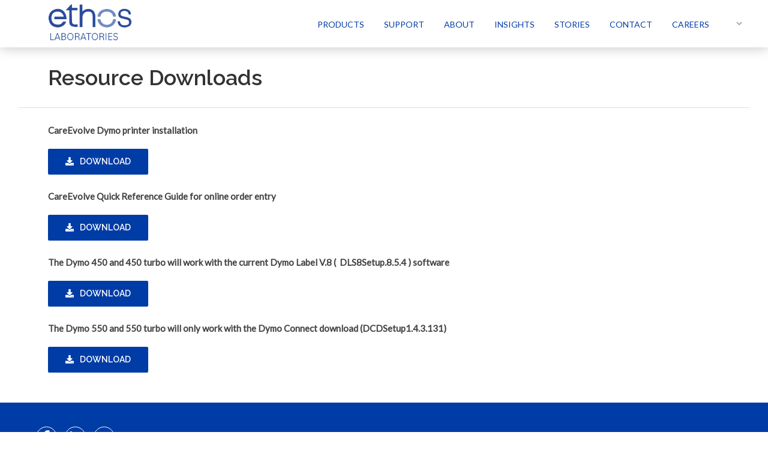

--- FILE ---
content_type: text/html; charset=UTF-8
request_url: https://www.ethos-labs.com/resource-downloads/
body_size: 34563
content:
<!DOCTYPE html>
<html class="avada-html-layout-wide avada-html-header-position-top" dir="ltr" lang="en-US" prefix="og: https://ogp.me/ns#" prefix="og: http://ogp.me/ns# fb: http://ogp.me/ns/fb#">
<head>
	<meta http-equiv="X-UA-Compatible" content="IE=edge" />
	<meta http-equiv="Content-Type" content="text/html; charset=utf-8"/>
	<meta name="viewport" content="width=device-width, initial-scale=1" />
	<title>Resource Downloads - Ethos Labs</title>
	<style>img:is([sizes="auto" i], [sizes^="auto," i]) { contain-intrinsic-size: 3000px 1500px }</style>
	
		<!-- All in One SEO 4.7.8 - aioseo.com -->
	<meta name="robots" content="max-image-preview:large" />
	<link rel="canonical" href="https://www.ethos-labs.com/resource-downloads/" />
	<meta name="generator" content="All in One SEO (AIOSEO) 4.7.8" />
		<meta property="og:locale" content="en_US" />
		<meta property="og:site_name" content="Ethos Labs -" />
		<meta property="og:type" content="article" />
		<meta property="og:title" content="Resource Downloads - Ethos Labs" />
		<meta property="og:url" content="https://www.ethos-labs.com/resource-downloads/" />
		<meta property="article:published_time" content="2022-08-22T16:47:23+00:00" />
		<meta property="article:modified_time" content="2023-11-29T20:57:25+00:00" />
		<meta name="twitter:card" content="summary_large_image" />
		<meta name="twitter:title" content="Resource Downloads - Ethos Labs" />
		<script type="application/ld+json" class="aioseo-schema">
			{"@context":"https:\/\/schema.org","@graph":[{"@type":"BreadcrumbList","@id":"https:\/\/www.ethos-labs.com\/resource-downloads\/#breadcrumblist","itemListElement":[{"@type":"ListItem","@id":"https:\/\/www.ethos-labs.com\/#listItem","position":1,"name":"Home","item":"https:\/\/www.ethos-labs.com\/","nextItem":{"@type":"ListItem","@id":"https:\/\/www.ethos-labs.com\/resource-downloads\/#listItem","name":"Resource Downloads"}},{"@type":"ListItem","@id":"https:\/\/www.ethos-labs.com\/resource-downloads\/#listItem","position":2,"name":"Resource Downloads","previousItem":{"@type":"ListItem","@id":"https:\/\/www.ethos-labs.com\/#listItem","name":"Home"}}]},{"@type":"Organization","@id":"https:\/\/www.ethos-labs.com\/#organization","name":"Ethos Labs","url":"https:\/\/www.ethos-labs.com\/"},{"@type":"WebPage","@id":"https:\/\/www.ethos-labs.com\/resource-downloads\/#webpage","url":"https:\/\/www.ethos-labs.com\/resource-downloads\/","name":"Resource Downloads - Ethos Labs","inLanguage":"en-US","isPartOf":{"@id":"https:\/\/www.ethos-labs.com\/#website"},"breadcrumb":{"@id":"https:\/\/www.ethos-labs.com\/resource-downloads\/#breadcrumblist"},"datePublished":"2022-08-22T12:47:23-04:00","dateModified":"2023-11-29T15:57:25-05:00"},{"@type":"WebSite","@id":"https:\/\/www.ethos-labs.com\/#website","url":"https:\/\/www.ethos-labs.com\/","name":"Ethos Labs","inLanguage":"en-US","publisher":{"@id":"https:\/\/www.ethos-labs.com\/#organization"}}]}
		</script>
		<!-- All in One SEO -->

<link rel='dns-prefetch' href='//js.braintreegateway.com' />
<link rel="alternate" type="application/rss+xml" title="Ethos Labs &raquo; Feed" href="https://www.ethos-labs.com/feed/" />
<link rel="alternate" type="application/rss+xml" title="Ethos Labs &raquo; Comments Feed" href="https://www.ethos-labs.com/comments/feed/" />
					<link rel="shortcut icon" href="https://www.ethos-labs.com/wp-content/uploads/2020/05/favicon-16x16-1.png" type="image/x-icon" />
		
					<!-- For iPhone -->
			<link rel="apple-touch-icon" href="https://www.ethos-labs.com/wp-content/uploads/2020/05/favicon-57.png">
		
					<!-- For iPhone Retina display -->
			<link rel="apple-touch-icon" sizes="180x180" href="https://www.ethos-labs.com/wp-content/uploads/2020/05/favicon-114.png">
		
					<!-- For iPad -->
			<link rel="apple-touch-icon" sizes="152x152" href="https://www.ethos-labs.com/wp-content/uploads/2020/05/favicon-72.png">
		
					<!-- For iPad Retina display -->
			<link rel="apple-touch-icon" sizes="167x167" href="https://www.ethos-labs.com/wp-content/uploads/2020/05/favicon-144.png">
		
		<link rel="preload" href="https://www.ethos-labs.com/wp-content/plugins/fusion/includes/css/webfonts/MaterialIcons-Regular.woff2" as="font" type="font/woff2" crossorigin><link rel='stylesheet' id='flexslider-css' href='https://www.ethos-labs.com/wp-content/plugins/fusion-extension-gallery/includes/utilities/flexslider/flexslider.css?ver=6.7.4' type='text/css' media='all' />
<link rel='stylesheet' id='photoswipe-css' href='https://www.ethos-labs.com/wp-content/plugins/fusion-extension-gallery/includes/utilities/photoswipe/photoswipe.css?ver=6.7.4' type='text/css' media='all' />
<link rel='stylesheet' id='photoswipe_skin-css' href='https://www.ethos-labs.com/wp-content/plugins/fusion-extension-gallery/includes/utilities/photoswipe/default-skin/default-skin.css?ver=6.7.4' type='text/css' media='all' />
<link rel='stylesheet' id='video_js-css' href='https://www.ethos-labs.com/wp-content/plugins/fusion-extension-gallery/includes/utilities/video-js/video-js.min.css?ver=4.11.2' type='text/css' media='all' />
<link rel='stylesheet' id='fsn_gallery-css' href='https://www.ethos-labs.com/wp-content/plugins/fusion-extension-gallery/includes/css/fusion-extension-gallery.css?ver=1.0.0' type='text/css' media='all' />
<link rel='stylesheet' id='fsn_image-css' href='https://www.ethos-labs.com/wp-content/plugins/fusion-extension-image/includes/css/fusion-extension-image.css?ver=1.0.0' type='text/css' media='all' />
<link rel='stylesheet' id='fsn_menu-css' href='https://www.ethos-labs.com/wp-content/plugins/fusion-extension-menu/includes/css/fusion-extension-menu.css?ver=1.0.0' type='text/css' media='all' />
<link rel='stylesheet' id='bootstrap-css' href='https://www.ethos-labs.com/wp-content/plugins/fusion/includes/bootstrap/front/css/bootstrap.min.css?ver=3.3.5' type='text/css' media='all' />
<link rel='stylesheet' id='fsn_bootstrap-css' href='https://www.ethos-labs.com/wp-content/plugins/fusion/includes/css/fusion-bootstrap.css?ver=1.3.0' type='text/css' media='all' />
<link rel='stylesheet' id='material-icons-css' href='https://www.ethos-labs.com/wp-content/plugins/fusion/includes/css/material-icons.css?ver=1.5.4' type='text/css' media='all' />
<link rel='stylesheet' id='fsn_core-css' href='https://www.ethos-labs.com/wp-content/plugins/fusion/includes/css/fusion-core.css?ver=1.3.6' type='text/css' media='all' />
<link rel='stylesheet' id='latepoint-main-front-css' href='https://www.ethos-labs.com/wp-content/plugins/latepoint/public/stylesheets/main_front.css?ver=4.1.2' type='text/css' media='all' />
<link rel='stylesheet' id='latepoint-payments-braintree-front-css' href='https://www.ethos-labs.com/wp-content/plugins/latepoint-payments-braintree/public/stylesheets/latepoint-payments-braintree-front.css?ver=1.0.3' type='text/css' media='all' />
<link rel='stylesheet' id='contact-form-7-css' href='https://www.ethos-labs.com/wp-content/plugins/contact-form-7/includes/css/styles.css?ver=5.7.7' type='text/css' media='all' />
<link rel='stylesheet' id='wpcf7-redirect-script-frontend-css' href='https://www.ethos-labs.com/wp-content/plugins/wpcf7-redirect/build/css/wpcf7-redirect-frontend.min.css?ver=1.1' type='text/css' media='all' />
<!--[if IE]>
<link rel='stylesheet' id='avada-IE-css' href='https://www.ethos-labs.com/wp-content/themes/Avada/assets/css/dynamic/ie.min.css?ver=7.2.1' type='text/css' media='all' />
<style id='avada-IE-inline-css' type='text/css'>
.avada-select-parent .select-arrow{background-color:#ffffff}
.select-arrow{background-color:#ffffff}
</style>
<![endif]-->
<link rel='stylesheet' id='fusion-dynamic-css-css' href='https://www.ethos-labs.com/wp-content/uploads/fusion-styles/48155a772dd97aa631d9265be0694ac4.min.css?ver=3.2.1' type='text/css' media='all' />
<link rel='stylesheet' id='avada-max-1c-css' href='https://www.ethos-labs.com/wp-content/themes/Avada/assets/css/media/max-1c.min.css?ver=7.2.1' type='text/css' media='only screen and (max-width: 640px)' />
<link rel='stylesheet' id='avada-max-2c-css' href='https://www.ethos-labs.com/wp-content/themes/Avada/assets/css/media/max-2c.min.css?ver=7.2.1' type='text/css' media='only screen and (max-width: 712px)' />
<link rel='stylesheet' id='avada-min-2c-max-3c-css' href='https://www.ethos-labs.com/wp-content/themes/Avada/assets/css/media/min-2c-max-3c.min.css?ver=7.2.1' type='text/css' media='only screen and (min-width: 712px) and (max-width: 784px)' />
<link rel='stylesheet' id='avada-min-3c-max-4c-css' href='https://www.ethos-labs.com/wp-content/themes/Avada/assets/css/media/min-3c-max-4c.min.css?ver=7.2.1' type='text/css' media='only screen and (min-width: 784px) and (max-width: 856px)' />
<link rel='stylesheet' id='avada-min-4c-max-5c-css' href='https://www.ethos-labs.com/wp-content/themes/Avada/assets/css/media/min-4c-max-5c.min.css?ver=7.2.1' type='text/css' media='only screen and (min-width: 856px) and (max-width: 928px)' />
<link rel='stylesheet' id='avada-min-5c-max-6c-css' href='https://www.ethos-labs.com/wp-content/themes/Avada/assets/css/media/min-5c-max-6c.min.css?ver=7.2.1' type='text/css' media='only screen and (min-width: 928px) and (max-width: 1000px)' />
<link rel='stylesheet' id='avada-min-shbp-css' href='https://www.ethos-labs.com/wp-content/themes/Avada/assets/css/media/min-shbp.min.css?ver=7.2.1' type='text/css' media='only screen and (min-width: 801px)' />
<link rel='stylesheet' id='avada-min-shbp-header-legacy-css' href='https://www.ethos-labs.com/wp-content/themes/Avada/assets/css/media/min-shbp-header-legacy.min.css?ver=7.2.1' type='text/css' media='only screen and (min-width: 801px)' />
<link rel='stylesheet' id='avada-max-shbp-css' href='https://www.ethos-labs.com/wp-content/themes/Avada/assets/css/media/max-shbp.min.css?ver=7.2.1' type='text/css' media='only screen and (max-width: 800px)' />
<link rel='stylesheet' id='avada-max-shbp-header-legacy-css' href='https://www.ethos-labs.com/wp-content/themes/Avada/assets/css/media/max-shbp-header-legacy.min.css?ver=7.2.1' type='text/css' media='only screen and (max-width: 800px)' />
<link rel='stylesheet' id='avada-max-sh-shbp-css' href='https://www.ethos-labs.com/wp-content/themes/Avada/assets/css/media/max-sh-shbp.min.css?ver=7.2.1' type='text/css' media='only screen and (max-width: 800px)' />
<link rel='stylesheet' id='avada-max-sh-shbp-header-legacy-css' href='https://www.ethos-labs.com/wp-content/themes/Avada/assets/css/media/max-sh-shbp-header-legacy.min.css?ver=7.2.1' type='text/css' media='only screen and (max-width: 800px)' />
<link rel='stylesheet' id='avada-min-768-max-1024-p-css' href='https://www.ethos-labs.com/wp-content/themes/Avada/assets/css/media/min-768-max-1024-p.min.css?ver=7.2.1' type='text/css' media='only screen and (min-device-width: 768px) and (max-device-width: 1024px) and (orientation: portrait)' />
<link rel='stylesheet' id='avada-min-768-max-1024-p-header-legacy-css' href='https://www.ethos-labs.com/wp-content/themes/Avada/assets/css/media/min-768-max-1024-p-header-legacy.min.css?ver=7.2.1' type='text/css' media='only screen and (min-device-width: 768px) and (max-device-width: 1024px) and (orientation: portrait)' />
<link rel='stylesheet' id='avada-min-768-max-1024-l-css' href='https://www.ethos-labs.com/wp-content/themes/Avada/assets/css/media/min-768-max-1024-l.min.css?ver=7.2.1' type='text/css' media='only screen and (min-device-width: 768px) and (max-device-width: 1024px) and (orientation: landscape)' />
<link rel='stylesheet' id='avada-min-768-max-1024-l-header-legacy-css' href='https://www.ethos-labs.com/wp-content/themes/Avada/assets/css/media/min-768-max-1024-l-header-legacy.min.css?ver=7.2.1' type='text/css' media='only screen and (min-device-width: 768px) and (max-device-width: 1024px) and (orientation: landscape)' />
<link rel='stylesheet' id='avada-max-sh-cbp-css' href='https://www.ethos-labs.com/wp-content/themes/Avada/assets/css/media/max-sh-cbp.min.css?ver=7.2.1' type='text/css' media='only screen and (max-width: 800px)' />
<link rel='stylesheet' id='avada-max-sh-sbp-css' href='https://www.ethos-labs.com/wp-content/themes/Avada/assets/css/media/max-sh-sbp.min.css?ver=7.2.1' type='text/css' media='only screen and (max-width: 800px)' />
<link rel='stylesheet' id='avada-max-sh-640-css' href='https://www.ethos-labs.com/wp-content/themes/Avada/assets/css/media/max-sh-640.min.css?ver=7.2.1' type='text/css' media='only screen and (max-width: 640px)' />
<link rel='stylesheet' id='avada-max-shbp-18-css' href='https://www.ethos-labs.com/wp-content/themes/Avada/assets/css/media/max-shbp-18.min.css?ver=7.2.1' type='text/css' media='only screen and (max-width: 782px)' />
<link rel='stylesheet' id='avada-max-shbp-32-css' href='https://www.ethos-labs.com/wp-content/themes/Avada/assets/css/media/max-shbp-32.min.css?ver=7.2.1' type='text/css' media='only screen and (max-width: 768px)' />
<link rel='stylesheet' id='avada-min-sh-cbp-css' href='https://www.ethos-labs.com/wp-content/themes/Avada/assets/css/media/min-sh-cbp.min.css?ver=7.2.1' type='text/css' media='only screen and (min-width: 800px)' />
<link rel='stylesheet' id='avada-max-640-css' href='https://www.ethos-labs.com/wp-content/themes/Avada/assets/css/media/max-640.min.css?ver=7.2.1' type='text/css' media='only screen and (max-device-width: 640px)' />
<link rel='stylesheet' id='avada-max-main-css' href='https://www.ethos-labs.com/wp-content/themes/Avada/assets/css/media/max-main.min.css?ver=7.2.1' type='text/css' media='only screen and (max-width: 1000px)' />
<link rel='stylesheet' id='avada-max-cbp-css' href='https://www.ethos-labs.com/wp-content/themes/Avada/assets/css/media/max-cbp.min.css?ver=7.2.1' type='text/css' media='only screen and (max-width: 800px)' />
<link rel='stylesheet' id='avada-max-sh-cbp-cf7-css' href='https://www.ethos-labs.com/wp-content/themes/Avada/assets/css/media/max-sh-cbp-cf7.min.css?ver=7.2.1' type='text/css' media='only screen and (max-width: 800px)' />
<link rel='stylesheet' id='avada-min-768-max-1024-p-social-sharing-css' href='https://www.ethos-labs.com/wp-content/themes/Avada/assets/css/media/min-768-max-1024-p-social-sharing.min.css?ver=7.2.1' type='text/css' media='only screen and (min-device-width: 768px) and (max-device-width: 1024px) and (orientation: portrait)' />
<link rel='stylesheet' id='avada-max-sh-640-social-sharing-css' href='https://www.ethos-labs.com/wp-content/themes/Avada/assets/css/media/max-sh-640-social-sharing.min.css?ver=7.2.1' type='text/css' media='only screen and (max-width: 640px)' />
<link rel='stylesheet' id='avada-max-640-social-sharing-css' href='https://www.ethos-labs.com/wp-content/themes/Avada/assets/css/media/max-640-social-sharing.min.css?ver=7.2.1' type='text/css' media='only screen and (max-device-width: 640px)' />
<link rel='stylesheet' id='avada-max-sh-cbp-social-sharing-css' href='https://www.ethos-labs.com/wp-content/themes/Avada/assets/css/media/max-sh-cbp-social-sharing.min.css?ver=7.2.1' type='text/css' media='only screen and (max-width: 800px)' />
<link rel='stylesheet' id='fb-max-sh-cbp-css' href='https://www.ethos-labs.com/wp-content/plugins/fusion-builder/assets/css/media/max-sh-cbp.min.css?ver=3.2.1' type='text/css' media='only screen and (max-width: 800px)' />
<link rel='stylesheet' id='fb-min-768-max-1024-p-css' href='https://www.ethos-labs.com/wp-content/plugins/fusion-builder/assets/css/media/min-768-max-1024-p.min.css?ver=3.2.1' type='text/css' media='only screen and (min-device-width: 768px) and (max-device-width: 1024px) and (orientation: portrait)' />
<link rel='stylesheet' id='fb-max-640-css' href='https://www.ethos-labs.com/wp-content/plugins/fusion-builder/assets/css/media/max-640.min.css?ver=3.2.1' type='text/css' media='only screen and (max-device-width: 640px)' />
<link rel='stylesheet' id='fb-max-1c-css' href='https://www.ethos-labs.com/wp-content/plugins/fusion-builder/assets/css/media/max-1c.css?ver=3.2.1' type='text/css' media='only screen and (max-width: 640px)' />
<link rel='stylesheet' id='fb-max-2c-css' href='https://www.ethos-labs.com/wp-content/plugins/fusion-builder/assets/css/media/max-2c.css?ver=3.2.1' type='text/css' media='only screen and (max-width: 712px)' />
<link rel='stylesheet' id='fb-min-2c-max-3c-css' href='https://www.ethos-labs.com/wp-content/plugins/fusion-builder/assets/css/media/min-2c-max-3c.css?ver=3.2.1' type='text/css' media='only screen and (min-width: 712px) and (max-width: 784px)' />
<link rel='stylesheet' id='fb-min-3c-max-4c-css' href='https://www.ethos-labs.com/wp-content/plugins/fusion-builder/assets/css/media/min-3c-max-4c.css?ver=3.2.1' type='text/css' media='only screen and (min-width: 784px) and (max-width: 856px)' />
<link rel='stylesheet' id='fb-min-4c-max-5c-css' href='https://www.ethos-labs.com/wp-content/plugins/fusion-builder/assets/css/media/min-4c-max-5c.css?ver=3.2.1' type='text/css' media='only screen and (min-width: 856px) and (max-width: 928px)' />
<link rel='stylesheet' id='fb-min-5c-max-6c-css' href='https://www.ethos-labs.com/wp-content/plugins/fusion-builder/assets/css/media/min-5c-max-6c.css?ver=3.2.1' type='text/css' media='only screen and (min-width: 928px) and (max-width: 1000px)' />
<script type="text/javascript" src="https://www.ethos-labs.com/wp-includes/js/jquery/jquery.min.js?ver=3.7.1" id="jquery-core-js"></script>
<script type="text/javascript" src="https://www.ethos-labs.com/wp-includes/js/jquery/jquery-migrate.min.js?ver=3.4.1" id="jquery-migrate-js"></script>
<script type="text/javascript" src="https://www.ethos-labs.com/wp-content/plugins/latepoint/public/javascripts/vendor/sprintf.min.js?ver=4.1.2" id="sprintf-js"></script>
<script type="text/javascript" src="https://www.ethos-labs.com/wp-content/plugins/latepoint/public/javascripts/vendor/jquery.inputmask.bundle.min.js?ver=4.1.2" id="jquery-mask-js"></script>
<script type="text/javascript" src="https://js.braintreegateway.com/web/3.66.0/js/client.min.js" id="braintree-client-js"></script>
<script type="text/javascript" src="https://js.braintreegateway.com/web/3.66.0/js/three-d-secure.min.js" id="braintree-three-d-secure-js"></script>
<script type="text/javascript" src="https://js.braintreegateway.com/web/3.66.0/js/hosted-fields.min.js" id="braintree-hosted-fields-js"></script>
<script type="text/javascript" src="https://js.braintreegateway.com/web/3.66.0/js/paypal-checkout.min.js" id="braintree-paypal-checkout-js"></script>
<script type="text/javascript" id="latepoint-main-front-js-extra">
/* <![CDATA[ */
var latepoint_helper = {"ajaxurl":"https:\/\/www.ethos-labs.com\/wp-admin\/admin-ajax.php","string_today":"Today","calculate_price_route":"steps__calculate_price","time_system":"12","msg_not_available":"Not Available","phone_format":"(999) 999-9999","enable_phone_masking":"yes","booking_button_route":"steps__start","show_booking_end_time":"no","customer_dashboard_url":"\/customer-dashboard","demo_mode":"","cancel_booking_prompt":"Are you sure you want to cancel this appointment?","body_font_family":"-apple-system, system-ui, BlinkMacSystemFont, \"Segoe UI\", Roboto, \"Helvetica Neue\", Arial, sans-serif","currency_symbol_before":"$","currency_symbol_after":"","is_timezone_selected":"","braintree_key":"","braintree_tokenization_key":"","is_braintree_active":"1","braintree_client_token":null,"is_braintree_paypal_active":"1","paypal_payment_currency":"USD","braintree_paypal_environment_name":"production","braintree_paypal_client_auth":null};
/* ]]> */
</script>
<script type="text/javascript" src="https://www.ethos-labs.com/wp-content/plugins/latepoint/public/javascripts/main_front.js?ver=4.1.2" id="latepoint-main-front-js"></script>
<script type="text/javascript" src="https://www.ethos-labs.com/wp-content/plugins/latepoint-payments-braintree/public/javascripts/latepoint-payments-braintree.js?ver=1.0.3" id="latepoint-payments-braintree-js"></script>
<link rel="https://api.w.org/" href="https://www.ethos-labs.com/wp-json/" /><link rel="alternate" title="JSON" type="application/json" href="https://www.ethos-labs.com/wp-json/wp/v2/pages/23693" /><link rel="EditURI" type="application/rsd+xml" title="RSD" href="https://www.ethos-labs.com/xmlrpc.php?rsd" />
<meta name="generator" content="WordPress 6.7.4" />
<link rel='shortlink' href='https://www.ethos-labs.com/?p=23693' />
<link rel="alternate" title="oEmbed (JSON)" type="application/json+oembed" href="https://www.ethos-labs.com/wp-json/oembed/1.0/embed?url=https%3A%2F%2Fwww.ethos-labs.com%2Fresource-downloads%2F" />
<link rel="alternate" title="oEmbed (XML)" type="text/xml+oembed" href="https://www.ethos-labs.com/wp-json/oembed/1.0/embed?url=https%3A%2F%2Fwww.ethos-labs.com%2Fresource-downloads%2F&#038;format=xml" />
<!-- start Simple Custom CSS and JS -->
<!-- Google Tag Manager -->
<script>(function(w,d,s,l,i){w[l]=w[l]||[];w[l].push({'gtm.start':
new Date().getTime(),event:'gtm.js'});var f=d.getElementsByTagName(s)[0],
j=d.createElement(s),dl=l!='dataLayer'?'&l='+l:'';j.async=true;j.src=
'https://www.googletagmanager.com/gtm.js?id='+i+dl;f.parentNode.insertBefore(j,f);
})(window,document,'script','dataLayer','GTM-PN8P8G6');</script>
<!-- End Google Tag Manager --><!-- end Simple Custom CSS and JS -->
<!-- start Simple Custom CSS and JS -->
<!-- <link rel="stylesheet" href="https://cdnjs.cloudflare.com/ajax/libs/font-awesome/6.0.0/css/all.min.css" integrity="sha512-9usAa10IRO0HhonpyAIVpjrylPvoDwiPUiKdWk5t3PyolY1cOd4DSE0Ga+ri4AuTroPR5aQvXU9xC6qOPnzFeg==" crossorigin="anonymous" referrerpolicy="no-referrer" />
-->

  <script src="https://kit.fontawesome.com/ef9a8da2cd.js" crossorigin="anonymous"></script>
<!-- end Simple Custom CSS and JS -->
<!-- start Simple Custom CSS and JS -->
<style type="text/css">
/* Slider */
.slick-slider
{
    position: relative;

    display: block;
    box-sizing: border-box;

    -webkit-user-select: none;
       -moz-user-select: none;
        -ms-user-select: none;
            user-select: none;

    -webkit-touch-callout: none;
    -khtml-user-select: none;
    -ms-touch-action: pan-y;
        touch-action: pan-y;
    -webkit-tap-highlight-color: transparent;
}

.slick-list
{
    position: relative;

    display: block;
    overflow: hidden;

    margin: 0;
    padding: 0;
}
.slick-list:focus
{
    outline: none;
}
.slick-list.dragging
{
    cursor: pointer;
    cursor: hand;
}

.slick-slider .slick-track,
.slick-slider .slick-list
{
    -webkit-transform: translate3d(0, 0, 0);
       -moz-transform: translate3d(0, 0, 0);
        -ms-transform: translate3d(0, 0, 0);
         -o-transform: translate3d(0, 0, 0);
            transform: translate3d(0, 0, 0);
}

.slick-track
{
    position: relative;
    top: 0;
    left: 0;

    display: block;
}
.slick-track:before,
.slick-track:after
{
    display: table;

    content: '';
}
.slick-track:after
{
    clear: both;
}
.slick-loading .slick-track
{
    visibility: hidden;
}

.slick-slide
{
    display: none;
    float: left;

    height: 100%;
    min-height: 1px;
}
[dir='rtl'] .slick-slide
{
    float: right;
}
.slick-slide img
{
    display: block;
}
.slick-slide.slick-loading img
{
    display: none;
}
.slick-slide.dragging img
{
    pointer-events: none;
}
.slick-initialized .slick-slide
{
    display: block;
}
.slick-loading .slick-slide
{
    visibility: hidden;
}
.slick-vertical .slick-slide
{
    display: block;

    height: auto;

    border: 1px solid transparent;
}
.slick-arrow.slick-hidden {
    display: none;
}
</style>
<!-- end Simple Custom CSS and JS -->
<!-- start Simple Custom CSS and JS -->
<style type="text/css">
/* line 1, ../../../../../Users/briankane/Sites/swiv/ethos/lib/scss/_partials/_reset.scss */
#swivel_header, #swivel_footer {
  /* http://meyerweb.com/eric/tools/css/reset/
v2.0 | 20110126
License: none (public domain)
*/
  /* HTML5 display-role reset for older browsers */
}

/* line 8, ../../../../../Users/briankane/Sites/swiv/ethos/lib/scss/_partials/_reset.scss */
#swivel_header html, #swivel_header body, #swivel_header div, #swivel_header span, #swivel_header applet, #swivel_header object, #swivel_header iframe,
#swivel_header h1, #swivel_header h2, #swivel_header h3, #swivel_header h4, #swivel_header h5, #swivel_header h6, #swivel_header p, #swivel_header blockquote, #swivel_header pre,
#swivel_header a, #swivel_header abbr, #swivel_header acronym, #swivel_header address, #swivel_header big, #swivel_header cite, #swivel_header code,
#swivel_header del, #swivel_header dfn, #swivel_header em, #swivel_header img, #swivel_header ins, #swivel_header kbd, #swivel_header q, #swivel_header s, #swivel_header samp,
#swivel_header small, #swivel_header strike, #swivel_header strong, #swivel_header sub, #swivel_header sup, #swivel_header tt, #swivel_header var,
#swivel_header b, #swivel_header u, #swivel_header i, #swivel_header center,
#swivel_header dl, #swivel_header dt, #swivel_header dd, #swivel_header ol, #swivel_header ul, #swivel_header li,
#swivel_header fieldset, #swivel_header form, #swivel_header label, #swivel_header legend,
#swivel_header table, #swivel_header caption, #swivel_header tbody, #swivel_header tfoot, #swivel_header thead, #swivel_header tr, #swivel_header th, #swivel_header td,
#swivel_header article, #swivel_header aside, #swivel_header canvas, #swivel_header details, #swivel_header embed,
#swivel_header figure, #swivel_header figcaption, #swivel_header footer, #swivel_header header, #swivel_header hgroup,
#swivel_header menu, #swivel_header nav, #swivel_header output, #swivel_header ruby, #swivel_header section, #swivel_header summary,
#swivel_header time, #swivel_header mark, #swivel_header audio, #swivel_header video, #swivel_header :not(iframe), #swivel_footer html, #swivel_footer body, #swivel_footer div, #swivel_footer span, #swivel_footer applet, #swivel_footer object, #swivel_footer iframe,
#swivel_footer h1, #swivel_footer h2, #swivel_footer h3, #swivel_footer h4, #swivel_footer h5, #swivel_footer h6, #swivel_footer p, #swivel_footer blockquote, #swivel_footer pre,
#swivel_footer a, #swivel_footer abbr, #swivel_footer acronym, #swivel_footer address, #swivel_footer big, #swivel_footer cite, #swivel_footer code,
#swivel_footer del, #swivel_footer dfn, #swivel_footer em, #swivel_footer img, #swivel_footer ins, #swivel_footer kbd, #swivel_footer q, #swivel_footer s, #swivel_footer samp,
#swivel_footer small, #swivel_footer strike, #swivel_footer strong, #swivel_footer sub, #swivel_footer sup, #swivel_footer tt, #swivel_footer var,
#swivel_footer b, #swivel_footer u, #swivel_footer i, #swivel_footer center,
#swivel_footer dl, #swivel_footer dt, #swivel_footer dd, #swivel_footer ol, #swivel_footer ul, #swivel_footer li,
#swivel_footer fieldset, #swivel_footer form, #swivel_footer label, #swivel_footer legend,
#swivel_footer table, #swivel_footer caption, #swivel_footer tbody, #swivel_footer tfoot, #swivel_footer thead, #swivel_footer tr, #swivel_footer th, #swivel_footer td,
#swivel_footer article, #swivel_footer aside, #swivel_footer canvas, #swivel_footer details, #swivel_footer embed,
#swivel_footer figure, #swivel_footer figcaption, #swivel_footer footer, #swivel_footer header, #swivel_footer hgroup,
#swivel_footer menu, #swivel_footer nav, #swivel_footer output, #swivel_footer ruby, #swivel_footer section, #swivel_footer summary,
#swivel_footer time, #swivel_footer mark, #swivel_footer audio, #swivel_footer video, #swivel_footer :not(iframe) {
  margin: 0;
  padding: 0;
  border: 0;
  font-size: 100%;
  font: inherit;
  vertical-align: baseline;
}

/* line 29, ../../../../../Users/briankane/Sites/swiv/ethos/lib/scss/_partials/_reset.scss */
#swivel_header article, #swivel_header aside, #swivel_header details, #swivel_header figcaption, #swivel_header figure,
#swivel_header footer, #swivel_header header, #swivel_header hgroup, #swivel_header menu, #swivel_header nav, #swivel_header section, #swivel_footer article, #swivel_footer aside, #swivel_footer details, #swivel_footer figcaption, #swivel_footer figure,
#swivel_footer footer, #swivel_footer header, #swivel_footer hgroup, #swivel_footer menu, #swivel_footer nav, #swivel_footer section {
  display: block;
}

/* line 33, ../../../../../Users/briankane/Sites/swiv/ethos/lib/scss/_partials/_reset.scss */
#swivel_header body, #swivel_footer body {
  line-height: 1;
}

/* line 36, ../../../../../Users/briankane/Sites/swiv/ethos/lib/scss/_partials/_reset.scss */
#swivel_header ol, #swivel_header ul, #swivel_footer ol, #swivel_footer ul {
  list-style: none;
}

/* line 39, ../../../../../Users/briankane/Sites/swiv/ethos/lib/scss/_partials/_reset.scss */
#swivel_header blockquote, #swivel_header q, #swivel_footer blockquote, #swivel_footer q {
  quotes: none;
}

/* line 42, ../../../../../Users/briankane/Sites/swiv/ethos/lib/scss/_partials/_reset.scss */
#swivel_header blockquote:before, #swivel_header blockquote:after,
#swivel_header q:before, #swivel_header q:after, #swivel_footer blockquote:before, #swivel_footer blockquote:after,
#swivel_footer q:before, #swivel_footer q:after {
  content: '';
  content: none;
}

/* line 47, ../../../../../Users/briankane/Sites/swiv/ethos/lib/scss/_partials/_reset.scss */
#swivel_header table, #swivel_footer table {
  border-collapse: collapse;
  border-spacing: 0;
}

/* line 51, ../../../../../Users/briankane/Sites/swiv/ethos/lib/scss/_partials/_reset.scss */
#swivel_header *, #swivel_header *::before, #swivel_header *::after, #swivel_footer *, #swivel_footer *::before, #swivel_footer *::after {
  box-sizing: border-box;
}

/* line 54, ../../../../../Users/briankane/Sites/swiv/ethos/lib/scss/_partials/_reset.scss */
#swivel_header html, #swivel_footer html {
  font-size: 16px;
  box-sizing: border-box;
}

/*_____________generic elements_____________*/
/* line 3, ../../../../../Users/briankane/Sites/swiv/ethos/lib/scss/_partials/_base.scss */
html {
  font-size: 62.5%;
  width: 100%;
}

/* line 8, ../../../../../Users/briankane/Sites/swiv/ethos/lib/scss/_partials/_base.scss */
img {
  max-width: 100%;
}

/* line 11, ../../../../../Users/briankane/Sites/swiv/ethos/lib/scss/_partials/_base.scss */
body {
  font-family: 'Lato', sans-serif;
  color: #424242;
  width: 100%;
  margin: 0;
  padding: 0;
}

/* line 25, ../../../../../Users/briankane/Sites/swiv/ethos/lib/scss/_partials/_base.scss */
.fusion-header-wrapper {
  display: none !important;
}

/* line 29, ../../../../../Users/briankane/Sites/swiv/ethos/lib/scss/_partials/_base.scss */
#swiv {
  overflow: hidden;
  width: 100%;
}

/* line 34, ../../../../../Users/briankane/Sites/swiv/ethos/lib/scss/_partials/_base.scss */
#swiv section {
  position: relative;
  padding-top: 30px;
  padding-bottom: 30px;
  width: 100%;
  max-width: 100%;
}

@media only screen and (min-width: 680px) {
  /* line 34, ../../../../../Users/briankane/Sites/swiv/ethos/lib/scss/_partials/_base.scss */
  #swiv section {
    padding-top: 60px;
    padding-bottom: 60px;
  }
}

/* line 45, ../../../../../Users/briankane/Sites/swiv/ethos/lib/scss/_partials/_base.scss */
#swiv section .container {
  box-sizing: border-box;
  padding-left: 10px;
  padding-right: 10px;
  max-width: 1400px;
  margin: auto;
  overflow: visible;
  width: 100%;
}

@media only screen and (min-width: 680px) {
  /* line 45, ../../../../../Users/briankane/Sites/swiv/ethos/lib/scss/_partials/_base.scss */
  #swiv section .container {
    padding-left: 40px;
    padding-right: 40px;
  }
}

/* line 67, ../../../../../Users/briankane/Sites/swiv/ethos/lib/scss/_partials/_base.scss */
#swiv section.intro {
  overflow: hidden;
  background: white;
  background: linear-gradient(0deg, white 15%, rgba(204, 216, 237, 0.35) 20%, white 50%);
}

@media only screen and (min-width: 680px) {
  /* line 71, ../../../../../Users/briankane/Sites/swiv/ethos/lib/scss/_partials/_base.scss */
  #swiv section.intro .container {
    padding-top: 80px;
  }
}

@media only screen and (min-width: 1280px) {
  /* line 71, ../../../../../Users/briankane/Sites/swiv/ethos/lib/scss/_partials/_base.scss */
  #swiv section.intro .container {
    padding-top: 40px;
  }
}

/* line 80, ../../../../../Users/briankane/Sites/swiv/ethos/lib/scss/_partials/_base.scss */
#swiv section.intro .container h1 span {
  color: #21145F;
}

@media only screen and (min-width: 680px) {
  /* line 84, ../../../../../Users/briankane/Sites/swiv/ethos/lib/scss/_partials/_base.scss */
  #swiv section.intro .container .content {
    position: absolute;
    left: 40%;
    top: 20px;
  }
}

@media only screen and (min-width: 1800px) {
  /* line 84, ../../../../../Users/briankane/Sites/swiv/ethos/lib/scss/_partials/_base.scss */
  #swiv section.intro .container .content {
    left: 43%;
  }
}

@media only screen and (min-width: 1280px) {
  /* line 93, ../../../../../Users/briankane/Sites/swiv/ethos/lib/scss/_partials/_base.scss */
  #swiv section.intro .container .content p {
    max-width: 100%;
  }
}

/* line 98, ../../../../../Users/briankane/Sites/swiv/ethos/lib/scss/_partials/_base.scss */
#swiv section.intro .container .content h1 {
  margin-bottom: 5px;
}

/* line 100, ../../../../../Users/briankane/Sites/swiv/ethos/lib/scss/_partials/_base.scss */
#swiv section.intro .container .content h1 + h1 {
  margin-top: 0;
  margin-bottom: 20px;
}

/* line 107, ../../../../../Users/briankane/Sites/swiv/ethos/lib/scss/_partials/_base.scss */
#swiv section.intro .container .main_svg {
  display: none;
  position: relative;
  width: 170%;
  margin-left: -20%;
}

@media only screen and (min-width: 680px) {
  /* line 107, ../../../../../Users/briankane/Sites/swiv/ethos/lib/scss/_partials/_base.scss */
  #swiv section.intro .container .main_svg {
    display: block;
  }
}

@media only screen and (min-width: 680px) {
  /* line 107, ../../../../../Users/briankane/Sites/swiv/ethos/lib/scss/_partials/_base.scss */
  #swiv section.intro .container .main_svg {
    margin-left: 0%;
    width: 100%;
    padding-top: 20px;
  }
}

@media only screen and (min-width: 1280px) {
  /* line 107, ../../../../../Users/briankane/Sites/swiv/ethos/lib/scss/_partials/_base.scss */
  #swiv section.intro .container .main_svg {
    width: 100%;
  }
}

/* line 123, ../../../../../Users/briankane/Sites/swiv/ethos/lib/scss/_partials/_base.scss */
#swiv section.intro .container .main_svg:after {
  position: absolute;
  content: '';
  display: block;
  height: calc(100% - 25px);
  width: 120%;
  top: 20px;
  left: calc(100% - 2px);
  background: url("https://www.ethos-labs.com/wp-content/uploads/2023/10/home_graphic_fill_2-FINAL.svg");
  background-size: contain;
  background-position: bottom left;
  z-index: 2;
}



/* line 139, ../../../../../Users/briankane/Sites/swiv/ethos/lib/scss/_partials/_base.scss */
#swiv section.intro .container .main_svg svg g[id^='link_'] {
  opacity: 0;
  transition: all .5s ease-in-out;
}

/* line 144, ../../../../../Users/briankane/Sites/swiv/ethos/lib/scss/_partials/_base.scss */
#swiv section.intro .container .main_svg svg a:hover g[id^='link_'] {
  opacity: 1;
  transition: all .5s ease-in-out;
}

/* line 155, ../../../../../Users/briankane/Sites/swiv/ethos/lib/scss/_partials/_base.scss */
#swiv section.intro .main_svg_mobile {
  width: calc(100% + 20px);
  margin-left: -10px;
  margin-bottom: -45px;
  margin-top: -15px;
}

@media only screen and (min-width: 680px) {
  /* line 155, ../../../../../Users/briankane/Sites/swiv/ethos/lib/scss/_partials/_base.scss */
  #swiv section.intro .main_svg_mobile {
    display: none;
  }
}

/* line 170, ../../../../../Users/briankane/Sites/swiv/ethos/lib/scss/_partials/_base.scss */
#swiv section.sub_content {
  overflow: hidden;
}

@media only screen and (min-width: 680px) {
  /* line 172, ../../../../../Users/briankane/Sites/swiv/ethos/lib/scss/_partials/_base.scss */
  #swiv section.sub_content .container {
    display: flex;
    justify-content: center;
    align-items: center;
    gap: 40px;
  }
  /* line 178, ../../../../../Users/briankane/Sites/swiv/ethos/lib/scss/_partials/_base.scss */
  #swiv section.sub_content .container > div {
    flex: 1;
  }
}

/* line 182, ../../../../../Users/briankane/Sites/swiv/ethos/lib/scss/_partials/_base.scss */
#swiv section.sub_content .container .video {
  position: relative;
}

/* line 184, ../../../../../Users/briankane/Sites/swiv/ethos/lib/scss/_partials/_base.scss */
#swiv section.sub_content .container .video:before {
  position: absolute;
  content: '';
  display: block;
  height: 200px;
  width: 120%;
  top: -50px;
  right: -40px;
  background: url("https://wordpress-326963-3434951.cloudwaysapps.com/wp-content/uploads/2023/01/bkg_graphic_rt.svg");
  background-size: contain;
  background-repeat: no-repeat;
  background-position: right;
}

@media only screen and (min-width: 1280px) {
  /* line 198, ../../../../../Users/briankane/Sites/swiv/ethos/lib/scss/_partials/_base.scss */
  #swiv section.sub_content .container .video:after {
    position: absolute;
    content: '';
    display: block;
    height: 200px;
    width: 120%;
    top: -50px;
    left: calc(100% + 40px);
    background: url("https://wordpress-326963-3434951.cloudwaysapps.com/wp-content/uploads/2023/01/bg_fill.svg");
    background-size: contain;
    background-position: bottom left;
    z-index: 2;
  }
}

/* line 220, ../../../../../Users/briankane/Sites/swiv/ethos/lib/scss/_partials/_base.scss */
#swiv section.quote {
  padding-top: 0;
  padding-bottom: 80px;
  text-align: left;
}

@media only screen and (min-width: 680px) {
  /* line 220, ../../../../../Users/briankane/Sites/swiv/ethos/lib/scss/_partials/_base.scss */
  #swiv section.quote {
    padding-bottom: 150px;
  }
}

@media only screen and (min-width: 680px) {
  /* line 228, ../../../../../Users/briankane/Sites/swiv/ethos/lib/scss/_partials/_base.scss */
  #swiv section.quote:after {
    content: '';
    display: block;
    position: absolute;
    bottom: 0;
    width: 100%;
    height: 30%;
    min-height: 50px;
    background-color: #fff;
    z-index: 0;
  }
}

/* line 241, ../../../../../Users/briankane/Sites/swiv/ethos/lib/scss/_partials/_base.scss */
#swiv section.quote .container {
  position: relative;
  z-index: 1;
  padding-top: 20px;
  display: flex;
  position: relative;
  flex-direction: column;
  position: relative;
}

@media only screen and (min-width: 680px) {
  /* line 241, ../../../../../Users/briankane/Sites/swiv/ethos/lib/scss/_partials/_base.scss */
  #swiv section.quote .container {
    gap: 40px;
    flex-direction: row;
    align-items: center;
  }
}

/* line 256, ../../../../../Users/briankane/Sites/swiv/ethos/lib/scss/_partials/_base.scss */
#swiv section.quote .container > div:nth-child(1) {
  width: 50%;
}

@media only screen and (min-width: 680px) {
  /* line 256, ../../../../../Users/briankane/Sites/swiv/ethos/lib/scss/_partials/_base.scss */
  #swiv section.quote .container > div:nth-child(1) {
    width: 30%;
  }
}

@media only screen and (min-width: 680px) {
  /* line 262, ../../../../../Users/briankane/Sites/swiv/ethos/lib/scss/_partials/_base.scss */
  #swiv section.quote .container > div:nth-child(2) {
    width: 70%;
  }
}

/* line 267, ../../../../../Users/briankane/Sites/swiv/ethos/lib/scss/_partials/_base.scss */
#swiv section.quote .container > div blockquote {
  margin: 10px 0;
  font-size: 18px;
  line-height: 22.5px;
  font-size: 1.8rem;
  line-height: 2.25rem;
  color: #003CA6;
  border: none;
  background: none;
  padding: 0;
}

@media only screen and (min-width: 680px) {
  /* line 267, ../../../../../Users/briankane/Sites/swiv/ethos/lib/scss/_partials/_base.scss */
  #swiv section.quote .container > div blockquote {
    font-size: 24px;
    line-height: 30px;
    font-size: 2.4rem;
    line-height: 3rem;
  }
}

/* line 277, ../../../../../Users/briankane/Sites/swiv/ethos/lib/scss/_partials/_base.scss */
#swiv section.quote .container > div blockquote p {
  display: block;
  border-top: solid 1px rgba(0, 60, 166, 0.25);
  padding-top: 20px;
  margin-bottom: 30px;
  margin-top: 30px;
  font-size: 16px;
  line-height: 20px;
  font-size: 1.6rem;
  line-height: 2rem;
  color: black;
}

@media only screen and (min-width: 680px) {
  /* line 277, ../../../../../Users/briankane/Sites/swiv/ethos/lib/scss/_partials/_base.scss */
  #swiv section.quote .container > div blockquote p {
    position: absolute;
    width: calc(100% - 80px);
    bottom: 0px;
  }
}

/* line 300, ../../../../../Users/briankane/Sites/swiv/ethos/lib/scss/_partials/_base.scss */
#swiv section.about {
  background-size: cover;
}

@media only screen and (min-width: 680px) {
  /* line 300, ../../../../../Users/briankane/Sites/swiv/ethos/lib/scss/_partials/_base.scss */
  #swiv section.about {
    padding-top: 100px;
    padding-bottom: 120px;
  }
}

/* line 307, ../../../../../Users/briankane/Sites/swiv/ethos/lib/scss/_partials/_base.scss */
#swiv section.about .container {
  position: relative;
}

/* line 309, ../../../../../Users/briankane/Sites/swiv/ethos/lib/scss/_partials/_base.scss */
#swiv section.about .container:before {
  position: absolute;
  content: '';
  display: block;
  height: 200px;
  width: 100%;
  top: -170px;
  left: -40px;
  background: url("https://wordpress-326963-3434951.cloudwaysapps.com/wp-content/uploads/2023/01/bkg_graphic.svg");
  background-size: contain;
  background-repeat: no-repeat;
  background-position: bottom left;
  z-index: 2;
}

@media only screen and (min-width: 680px) {
  /* line 309, ../../../../../Users/briankane/Sites/swiv/ethos/lib/scss/_partials/_base.scss */
  #swiv section.about .container:before {
    top: -150px;
  }
}

/* line 327, ../../../../../Users/briankane/Sites/swiv/ethos/lib/scss/_partials/_base.scss */
#swiv section.about .container:after {
  position: absolute;
  content: '';
  display: block;
  height: 200px;
  width: 120%;
  top: -150px;
  right: calc(100% + 40px);
  background: url("https://wordpress-326963-3434951.cloudwaysapps.com/wp-content/uploads/2023/01/bg_fill.svg");
  background-size: contain;
  background-position: bottom left;
  z-index: 2;
}

/* line 342, ../../../../../Users/briankane/Sites/swiv/ethos/lib/scss/_partials/_base.scss */
#swiv section.about:after {
  content: '';
  display: block;
  position: absolute;
  top: 0;
  left: 0;
  width: 100%;
  height: 100%;
  background: linear-gradient(-90deg, rgba(255, 255, 255, 0), rgba(255, 255, 255, 0.9));
  z-index: 0;
}

/* line 353, ../../../../../Users/briankane/Sites/swiv/ethos/lib/scss/_partials/_base.scss */
#swiv section.about div.content {
  position: relative;
  z-index: 2;
}

@media only screen and (min-width: 680px) {
  /* line 353, ../../../../../Users/briankane/Sites/swiv/ethos/lib/scss/_partials/_base.scss */
  #swiv section.about div.content {
    width: 50%;
  }
}

/* line 359, ../../../../../Users/briankane/Sites/swiv/ethos/lib/scss/_partials/_base.scss */
#swiv section.about div.content span {
  color: #003CA6;
}

@keyframes fadein {
  from {
    opacity: 0;
  }
  to {
    opacity: 1;
  }
}

/* line 4, ../../../../../Users/briankane/Sites/swiv/ethos/lib/scss/_partials/_typography.scss */
#swiv h1, #swiv .container h1 {
  font-weight: 700;
  font-size: 28px;
  line-height: 35px;
  font-size: 2.8rem;
  line-height: 3.5rem;
  color: #003CA6;
}

/* line 8, ../../../../../Users/briankane/Sites/swiv/ethos/lib/scss/_partials/_typography.scss */
#swiv h1 + p, #swiv .container h1 + p {
  margin-top: 15px;
}

@media only screen and (min-width: 680px) {
  /* line 4, ../../../../../Users/briankane/Sites/swiv/ethos/lib/scss/_partials/_typography.scss */
  #swiv h1, #swiv .container h1 {
    font-size: 34px;
    line-height: 38px;
    font-size: 3.4rem;
    line-height: 3.8rem;
  }
  /* line 16, ../../../../../Users/briankane/Sites/swiv/ethos/lib/scss/_partials/_typography.scss */
  #swiv h1 + p, #swiv .container h1 + p {
    margin-top: 20px;
  }
}

@media only screen and (min-width: 1280px) {
  /* line 4, ../../../../../Users/briankane/Sites/swiv/ethos/lib/scss/_partials/_typography.scss */
  #swiv h1, #swiv .container h1 {
    font-size: 40px;
    line-height: 44px;
    font-size: 4rem;
    line-height: 4.4rem;
  }
}

@media only screen and (min-width: 1500px) {
  /* line 4, ../../../../../Users/briankane/Sites/swiv/ethos/lib/scss/_partials/_typography.scss */
  #swiv h1, #swiv .container h1 {
    font-size: 48px;
    line-height: 55px;
    font-size: 4.8rem;
    line-height: 5.5rem;
  }
}

/* line 28, ../../../../../Users/briankane/Sites/swiv/ethos/lib/scss/_partials/_typography.scss */
#swiv h2, #swiv h2 a, #swiv .container h2, #swiv .container h2 a {
  font-weight: 900;
  color: #003CA6;
  font-size: 22px;
  line-height: 27.5px;
  font-size: 2.2rem;
  line-height: 2.75rem;
  margin-bottom: 30px;
  margin-top: 0;
}

@media only screen and (min-width: 680px) {
  /* line 28, ../../../../../Users/briankane/Sites/swiv/ethos/lib/scss/_partials/_typography.scss */
  #swiv h2, #swiv h2 a, #swiv .container h2, #swiv .container h2 a {
    font-size: 30px;
    line-height: 37.5px;
    font-size: 3rem;
    line-height: 3.75rem;
  }
}

/* line 37, ../../../../../Users/briankane/Sites/swiv/ethos/lib/scss/_partials/_typography.scss */
#swiv h2 + p, #swiv h2 a + p, #swiv .container h2 + p, #swiv .container h2 a + p {
  margin-top: -15px;
}

/* line 42, ../../../../../Users/briankane/Sites/swiv/ethos/lib/scss/_partials/_typography.scss */
#swiv h3, #swiv h3 a, #swiv .container h3, #swiv .container h3 a {
  font-weight: 900;
  font-size: 16px;
  line-height: 20px;
  font-size: 1.6rem;
  line-height: 2rem;
  margin-bottom: 10px;
  margin-top: 30px;
}

@media only screen and (min-width: 480px) {
  /* line 42, ../../../../../Users/briankane/Sites/swiv/ethos/lib/scss/_partials/_typography.scss */
  #swiv h3, #swiv h3 a, #swiv .container h3, #swiv .container h3 a {
    font-size: 18px;
    line-height: 22.5px;
    font-size: 1.8rem;
    line-height: 2.25rem;
    margin-bottom: 20px;
  }
}

/* line 53, ../../../../../Users/briankane/Sites/swiv/ethos/lib/scss/_partials/_typography.scss */
#swiv h4, #swiv h4 a, #swiv .container h4, #swiv .container h4 a {
  font-weight: 900;
  font-size: 20px;
  line-height: 25px;
  font-size: 2rem;
  line-height: 2.5rem;
  margin-bottom: 10px;
  margin-top: 20px;
}

/* line 58, ../../../../../Users/briankane/Sites/swiv/ethos/lib/scss/_partials/_typography.scss */
#swiv h4 + p, #swiv h4 a + p, #swiv .container h4 + p, #swiv .container h4 a + p {
  margin-top: -8px;
}

/* line 63, ../../../../../Users/briankane/Sites/swiv/ethos/lib/scss/_partials/_typography.scss */
#swiv h5, #swiv .container h5 {
  font-weight: 900;
  font-size: 14px;
  line-height: 17.5px;
  font-size: 1.4rem;
  line-height: 1.75rem;
  margin-bottom: 10px;
}

@media only screen and (min-width: 480px) {
  /* line 63, ../../../../../Users/briankane/Sites/swiv/ethos/lib/scss/_partials/_typography.scss */
  #swiv h5, #swiv .container h5 {
    font-size: 16px;
    line-height: 20px;
    font-size: 1.6rem;
    line-height: 2rem;
  }
}

/* line 72, ../../../../../Users/briankane/Sites/swiv/ethos/lib/scss/_partials/_typography.scss */
#swiv h6, #swiv .container h6 {
  font-size: 18px;
  line-height: 26px;
  font-size: 1.8rem;
  line-height: 2.6rem;
  background: initial;
  font-weight: normal;
}

@media only screen and (min-width: 480px) {
  /* line 72, ../../../../../Users/briankane/Sites/swiv/ethos/lib/scss/_partials/_typography.scss */
  #swiv h6, #swiv .container h6 {
    font-size: 22px;
    line-height: 30px;
    font-size: 2.2rem;
    line-height: 3rem;
  }
}

/* line 81, ../../../../../Users/briankane/Sites/swiv/ethos/lib/scss/_partials/_typography.scss */
#swiv p, #swiv li, #swiv .container p, #swiv .container li {
  font-size: 14px;
  line-height: 20px;
  font-size: 1.4rem;
  line-height: 2rem;
  margin-bottom: 10px;
}

@media only screen and (min-width: 680px) {
  /* line 81, ../../../../../Users/briankane/Sites/swiv/ethos/lib/scss/_partials/_typography.scss */
  #swiv p, #swiv li, #swiv .container p, #swiv .container li {
    margin-bottom: 20px;
    font-size: 21px;
    line-height: 25px;
    font-size: 2.1rem;
    line-height: 2.5rem;
  }
}

/* line 88, ../../../../../Users/briankane/Sites/swiv/ethos/lib/scss/_partials/_typography.scss */
#swiv p + p, #swiv li + p, #swiv .container p + p, #swiv .container li + p {
  margin-top: 0;
}

/* line 4, ../../../../../Users/briankane/Sites/swiv/ethos/lib/scss/_partials/_header.scss */
.nav_active #swivel_header nav ul {
  visibility: visible;
  opacity: 1;
}

/* line 14, ../../../../../Users/briankane/Sites/swiv/ethos/lib/scss/_partials/_header.scss */
#swivel_header {
  position: relative;
  z-index: 20;
  background: #fff;
  box-shadow: rgba(0, 0, 0, 0.25) 0 0 20px;
}

/* line 19, ../../../../../Users/briankane/Sites/swiv/ethos/lib/scss/_partials/_header.scss */
#swivel_header .container {
  display: flex;
  justify-content: space-between;
  align-items: center;
  padding-left: 10px;
  padding-right: 10px;
  max-width: 1400px;
  margin: auto;
  overflow: visible;
  width: 100%;
}

@media only screen and (min-width: 680px) {
  /* line 19, ../../../../../Users/briankane/Sites/swiv/ethos/lib/scss/_partials/_header.scss */
  #swivel_header .container {
    padding-left: 40px;
    padding-right: 40px;
  }
}

/* line 33, ../../../../../Users/briankane/Sites/swiv/ethos/lib/scss/_partials/_header.scss */
#swivel_header .container:before, #swivel_header .container:after {
  content: '';
  display: none !important;
}

/* line 39, ../../../../../Users/briankane/Sites/swiv/ethos/lib/scss/_partials/_header.scss */
#swivel_header a.main_logo {
  posiiton: relative;
  max-width: 140px;
  margin-top: 5px;
  margin-bottom: 5px;
  display: block;
  z-index: 20;
}

@media only screen and (min-width: 680px) {
  /* line 39, ../../../../../Users/briankane/Sites/swiv/ethos/lib/scss/_partials/_header.scss */
  #swivel_header a.main_logo {
    max-width: 220px;
  }
}

/* line 49, ../../../../../Users/briankane/Sites/swiv/ethos/lib/scss/_partials/_header.scss */
#swivel_header a.main_logo img {
  max-width: 100%;
}

/* line 55, ../../../../../Users/briankane/Sites/swiv/ethos/lib/scss/_partials/_header.scss */
#swivel_header nav {
  padding: 0;
  margin: 0;
}

@media only screen and (min-width: 680px) {
  /* line 55, ../../../../../Users/briankane/Sites/swiv/ethos/lib/scss/_partials/_header.scss */
  #swivel_header nav {
    position: relative;
    display: block;
  }
}

/* line 62, ../../../../../Users/briankane/Sites/swiv/ethos/lib/scss/_partials/_header.scss */
#swivel_header nav > ul {
  visibility: hidden;
  opacity: 0;
  position: absolute;
  width: calc(100% + 20px);
  right: -10px;
  top: 50px;
  background: #21145F;
  padding: 20px;
  margin: 0;
}

@media only screen and (min-width: 680px) {
  /* line 62, ../../../../../Users/briankane/Sites/swiv/ethos/lib/scss/_partials/_header.scss */
  #swivel_header nav > ul {
    visibility: visible;
    opacity: 1;
    position: relative;
    padding: 0;
    display: inline-block;
    width: initial;
    top: initial;
    right: initial;
    background: initial;
  }
}

/* line 84, ../../../../../Users/briankane/Sites/swiv/ethos/lib/scss/_partials/_header.scss */
#swivel_header nav > ul > li {
  text-transform: uppercase;
  margin-bottom: 10px;
  padding-bottom: 10px;
}

@media only screen and (min-width: 680px) {
  /* line 84, ../../../../../Users/briankane/Sites/swiv/ethos/lib/scss/_partials/_header.scss */
  #swivel_header nav > ul > li {
    display: inline-block;
    border-bottom: none;
    margin-bottom: 0;
    padding-bottom: 0;
  }
}

/* line 95, ../../../../../Users/briankane/Sites/swiv/ethos/lib/scss/_partials/_header.scss */
#swivel_header nav > ul > li a {
  text-decoration: none;
  padding: 10px 15px;
  font-size: 14px;
  line-height: 17.5px;
  font-size: 1.4rem;
  line-height: 1.75rem;
  color: #0d64ff;
}

@media only screen and (min-width: 680px) {
  /* line 95, ../../../../../Users/briankane/Sites/swiv/ethos/lib/scss/_partials/_header.scss */
  #swivel_header nav > ul > li a {
    color: #003CA6;
    font-size: 13px;
    line-height: 16.25px;
    font-size: 1.3rem;
    line-height: 1.625rem;
    padding: 10px 8px;
  }
}

@media only screen and (min-width: 1280px) {
  /* line 95, ../../../../../Users/briankane/Sites/swiv/ethos/lib/scss/_partials/_header.scss */
  #swivel_header nav > ul > li a {
    font-size: 14px;
    line-height: 17.5px;
    font-size: 1.4rem;
    line-height: 1.75rem;
    padding: 10px 15px;
  }
}

/* line 109, ../../../../../Users/briankane/Sites/swiv/ethos/lib/scss/_partials/_header.scss */
#swivel_header nav > ul > li a:hover {
  color: #0d64ff;
}

@media only screen and (min-width: 680px) {
  /* line 109, ../../../../../Users/briankane/Sites/swiv/ethos/lib/scss/_partials/_header.scss */
  #swivel_header nav > ul > li a:hover {
    color: #21145F;
  }
}

/* line 116, ../../../../../Users/briankane/Sites/swiv/ethos/lib/scss/_partials/_header.scss */
#swivel_header nav > ul > li ul {
  position: relative;
  display: block;
  padding: 5px 5px;
  margin: 0;
  transition: all .5s ease-out;
  border-bottom: solid 1px #003CA6;
}

@media only screen and (min-width: 680px) {
  /* line 116, ../../../../../Users/briankane/Sites/swiv/ethos/lib/scss/_partials/_header.scss */
  #swivel_header nav > ul > li ul {
    visibiliy: hidden;
    opacity: 0;
    position: absolute;
    margin: 5px 0 0 10px;
    padding: 5px 5px;
    border-bottom: none;
    pointer-events: none;
  }
}

/* line 131, ../../../../../Users/briankane/Sites/swiv/ethos/lib/scss/_partials/_header.scss */
#swivel_header nav > ul > li ul li {
  display: block;
  text-transform: none;
}

/* line 134, ../../../../../Users/briankane/Sites/swiv/ethos/lib/scss/_partials/_header.scss */
#swivel_header nav > ul > li ul li a {
  position: relative;
  display: block;
  padding: 10px 15px;
  border-radius: 5px;
  color: #fff;
}

@media only screen and (min-width: 680px) {
  /* line 134, ../../../../../Users/briankane/Sites/swiv/ethos/lib/scss/_partials/_header.scss */
  #swivel_header nav > ul > li ul li a {
    color: #21145F;
    padding: 10px 15px;
  }
}

@media only screen and (min-width: 680px) {
  /* line 144, ../../../../../Users/briankane/Sites/swiv/ethos/lib/scss/_partials/_header.scss */
  #swivel_header nav > ul > li ul li a:after {
    content: '';
    display: block;
    position: absolute;
    left: 0;
    top: 0;
    height: 100%;
    width: 0;
    background: rgba(0, 60, 166, 0.1);
    border-radius: 5px;
    opacity: 0;
  }
}

/* line 159, ../../../../../Users/briankane/Sites/swiv/ethos/lib/scss/_partials/_header.scss */
#swivel_header nav > ul > li ul li a:hover:after {
  width: 100%;
  opacity: 1;
  transition: all .5s ease-in-out;
}

/* line 168, ../../../../../Users/briankane/Sites/swiv/ethos/lib/scss/_partials/_header.scss */
#swivel_header nav > ul > li:hover ul {
  visibiliy: visible;
  opacity: 1;
  border-radius: 10px;
  transition: opacity .5s ease-out;
  pointer-events: auto;

}

@media only screen and (min-width: 680px) {
  /* line 168, ../../../../../Users/briankane/Sites/swiv/ethos/lib/scss/_partials/_header.scss */
  #swivel_header nav > ul > li:hover ul {
    background-color: #fff;
    box-shadow: rgba(0, 0, 0, 0.25) 0 0 20px;
  }
}

/* line 181, ../../../../../Users/briankane/Sites/swiv/ethos/lib/scss/_partials/_header.scss */
#swivel_header nav div.translate {
  position: absolute;
  right: 63px;
  top: 14px;
  display: inline-block;
  margin-left: 15px;
}

@media only screen and (min-width: 680px) {
  /* line 181, ../../../../../Users/briankane/Sites/swiv/ethos/lib/scss/_partials/_header.scss */
  #swivel_header nav div.translate {
    position: relative;
    right: initial;
    top: initial;
  }
}

/* line 192, ../../../../../Users/briankane/Sites/swiv/ethos/lib/scss/_partials/_header.scss */
#swivel_header nav div.translate .gt_selector {
  appearance: none;
  width: 25px;
  height: 25px;
  text-indent: -999px;
  border: none;
  background: url("https://wordpress-326963-3434951.cloudwaysapps.com/wp-content/uploads/2023/01/globe.svg");
}

/* line 199, ../../../../../Users/briankane/Sites/swiv/ethos/lib/scss/_partials/_header.scss */
#swivel_header nav div.translate .gt_selector:hover {
  cursor: pointer;
}

@media only screen and (min-width: 680px) {
  /* line 207, ../../../../../Users/briankane/Sites/swiv/ethos/lib/scss/_partials/_header.scss */
  #swivel_header .nav_toggle {
    display: none;
  }
}

/* line 1, ../../../../../Users/briankane/Sites/swiv/ethos/lib/scss/_partials/_footer.scss */
.fusion-footer, #footer {
  display: none !important;
}

/* line 6, ../../../../../Users/briankane/Sites/swiv/ethos/lib/scss/_partials/_footer.scss */
#swivel_footer {
  background: #003CA6;
  padding: 40px;
}

/* line 9, ../../../../../Users/briankane/Sites/swiv/ethos/lib/scss/_partials/_footer.scss */
#swivel_footer .container {
  display: flex;
  justify-content: space-between;
  align-items: center;
  padding-left: 10px;
  padding-right: 10px;
  max-width: 1400px;
  margin: auto;
  overflow: visible;
  width: 100%;
  flex-direction: column-reverse;
  gap: 40px;
}

@media only screen and (min-width: 680px) {
  /* line 9, ../../../../../Users/briankane/Sites/swiv/ethos/lib/scss/_partials/_footer.scss */
  #swivel_footer .container {
    padding-left: 20px;
    padding-right: 20px;
    flex-direction: row;
  }
}

/* line 26, ../../../../../Users/briankane/Sites/swiv/ethos/lib/scss/_partials/_footer.scss */
#swivel_footer .container:before, #swivel_footer .container:after {
  content: '';
  display: none !important;
}

/* line 33, ../../../../../Users/briankane/Sites/swiv/ethos/lib/scss/_partials/_footer.scss */
#swivel_footer .container .social_links li {
  display: inline-block;
  border: solid 1px #fff;
  border-radius: 50%;
  width: 35px;
  height: 35px;
  margin-right: 10px;
}

/* line 40, ../../../../../Users/briankane/Sites/swiv/ethos/lib/scss/_partials/_footer.scss */
#swivel_footer .container .social_links li a {
  color: #fff;
  text-align: center;
  display: block;
}

/* line 44, ../../../../../Users/briankane/Sites/swiv/ethos/lib/scss/_partials/_footer.scss */
#swivel_footer .container .social_links li a img {
  max-width: 80%;
  margin: 3px auto;
}

/* line 53, ../../../../../Users/briankane/Sites/swiv/ethos/lib/scss/_partials/_footer.scss */
#swivel_footer .container ul.nav {
  text-align: center;
}

@media only screen and (min-width: 680px) {
  /* line 53, ../../../../../Users/briankane/Sites/swiv/ethos/lib/scss/_partials/_footer.scss */
  #swivel_footer .container ul.nav {
    text-align: left;
  }
}

/* line 58, ../../../../../Users/briankane/Sites/swiv/ethos/lib/scss/_partials/_footer.scss */
#swivel_footer .container ul.nav li {
  display: block;
}

@media only screen and (min-width: 680px) {
  /* line 58, ../../../../../Users/briankane/Sites/swiv/ethos/lib/scss/_partials/_footer.scss */
  #swivel_footer .container ul.nav li {
    display: inline-block;
  }
}

/* line 63, ../../../../../Users/briankane/Sites/swiv/ethos/lib/scss/_partials/_footer.scss */
#swivel_footer .container ul.nav li a {
  display: block;
  color: #fff;
  text-decoration: none;
  margin: 10px 10px;
  font-size: 14px;
  line-height: 17.5px;
  font-size: 1.4rem;
  line-height: 1.75rem;
  transition: all .5s ease-in-out;
}

@media only screen and (min-width: 680px) {
  /* line 63, ../../../../../Users/briankane/Sites/swiv/ethos/lib/scss/_partials/_footer.scss */
  #swivel_footer .container ul.nav li a {
    margin: 0 10px;
  }
}

/* line 73, ../../../../../Users/briankane/Sites/swiv/ethos/lib/scss/_partials/_footer.scss */
#swivel_footer .container ul.nav li a:hover {
  text-decoration: none;
  color: #0d64ff;
  transition: all .5s ease-in-out;
  background: transparent;
}

/* line 1, ../../../../../Users/briankane/Sites/swiv/ethos/lib/scss/_partials/_menu_icon.scss */
button.nav_toggle {
  border: none;
  background: none;
  text-indent: -9999px;
  display: block;
  width: 35px;
  height: 25px;
  z-index: 10000;
}

/* line 12, ../../../../../Users/briankane/Sites/swiv/ethos/lib/scss/_partials/_menu_icon.scss */
button.nav_toggle#nav-icon4 {
  width: 35px;
  height: 25px;
  -webkit-transform: rotate(0deg);
  -moz-transform: rotate(0deg);
  -o-transform: rotate(0deg);
  transform: rotate(0deg);
  -webkit-transition: .5s ease-in-out;
  -moz-transition: .5s ease-in-out;
  -o-transition: .5s ease-in-out;
  transition: .5s ease-in-out;
  cursor: pointer;
}

/* line 26, ../../../../../Users/briankane/Sites/swiv/ethos/lib/scss/_partials/_menu_icon.scss */
button.nav_toggle#nav-icon4:focus {
  outline: none;
}

/* line 29, ../../../../../Users/briankane/Sites/swiv/ethos/lib/scss/_partials/_menu_icon.scss */
button.nav_toggle#nav-icon4 span {
  display: block;
  position: absolute;
  height: 3px;
  width: 100%;
  background: #003CA6;
  border-radius: 2px;
  opacity: 1;
  left: 0;
  -webkit-transform: rotate(0deg);
  -moz-transform: rotate(0deg);
  -o-transform: rotate(0deg);
  transform: rotate(0deg);
  -webkit-transition: .25s ease-in-out;
  -moz-transition: .25s ease-in-out;
  -o-transition: .25s ease-in-out;
  transition: .25s ease-in-out;
}

/* line 46, ../../../../../Users/briankane/Sites/swiv/ethos/lib/scss/_partials/_menu_icon.scss */
button.nav_toggle#nav-icon4 span:nth-child(1) {
  top: 0px;
  -webkit-transform-origin: left center;
  -moz-transform-origin: left center;
  -o-transform-origin: left center;
  transform-origin: left center;
}

/* line 53, ../../../../../Users/briankane/Sites/swiv/ethos/lib/scss/_partials/_menu_icon.scss */
button.nav_toggle#nav-icon4 span:nth-child(2) {
  top: 10px;
  -webkit-transform-origin: left center;
  -moz-transform-origin: left center;
  -o-transform-origin: left center;
  transform-origin: left center;
}

/* line 60, ../../../../../Users/briankane/Sites/swiv/ethos/lib/scss/_partials/_menu_icon.scss */
button.nav_toggle#nav-icon4 span:nth-child(3) {
  top: 20px;
  -webkit-transform-origin: left center;
  -moz-transform-origin: left center;
  -o-transform-origin: left center;
  transform-origin: left center;
}

/* line 70, ../../../../../Users/briankane/Sites/swiv/ethos/lib/scss/_partials/_menu_icon.scss */
button.nav_toggle#nav-icon4.nav_active span:nth-child(1) {
  -webkit-transform: rotate(45deg);
  -moz-transform: rotate(45deg);
  -o-transform: rotate(45deg);
  transform: rotate(45deg);
  top: 0px;
  left: 8px;
}

/* line 78, ../../../../../Users/briankane/Sites/swiv/ethos/lib/scss/_partials/_menu_icon.scss */
button.nav_toggle#nav-icon4.nav_active span:nth-child(2) {
  width: 0%;
  opacity: 0;
}

/* line 82, ../../../../../Users/briankane/Sites/swiv/ethos/lib/scss/_partials/_menu_icon.scss */
button.nav_toggle#nav-icon4.nav_active span:nth-child(3) {
  -webkit-transform: rotate(-45deg);
  -moz-transform: rotate(-45deg);
  -o-transform: rotate(-45deg);
  transform: rotate(-45deg);
  top: 25px;
  left: 8px;
}

/* line 4, ../../../../../Users/briankane/Sites/swiv/ethos/lib/scss/_partials/pages/_fpi.scss */
#swiv.fpi section.intro, #swiv.tox section.intro, #swiv.pgx section.intro, #swiv.about section.intro, #swiv.quotes section.intro {
  padding-top: 0;
  background: none;
}

/* line 7, ../../../../../Users/briankane/Sites/swiv/ethos/lib/scss/_partials/pages/_fpi.scss */
#swiv.fpi section.intro .container, #swiv.tox section.intro .container, #swiv.pgx section.intro .container, #swiv.about section.intro .container, #swiv.quotes section.intro .container {
  padding-top: 0;
}

@media only screen and (min-width: 1280px) {
  /* line 7, ../../../../../Users/briankane/Sites/swiv/ethos/lib/scss/_partials/pages/_fpi.scss */
  #swiv.fpi section.intro .container, #swiv.tox section.intro .container, #swiv.pgx section.intro .container, #swiv.about section.intro .container, #swiv.quotes section.intro .container {
    display: flex;
    gap: 40px;
    padding-top: 40px;
  }
  /* line 13, ../../../../../Users/briankane/Sites/swiv/ethos/lib/scss/_partials/pages/_fpi.scss */
  #swiv.fpi section.intro .container > div, #swiv.tox section.intro .container > div, #swiv.pgx section.intro .container > div, #swiv.about section.intro .container > div, #swiv.quotes section.intro .container > div {
    flex: 1;
  }
}

/* line 19, ../../../../../Users/briankane/Sites/swiv/ethos/lib/scss/_partials/pages/_fpi.scss */
#swiv.fpi section.intro .container .content, #swiv.tox section.intro .container .content, #swiv.pgx section.intro .container .content, #swiv.about section.intro .container .content, #swiv.quotes section.intro .container .content {
  position: relative;
  left: initial;
  top: initial;
}

/* line 35, ../../../../../Users/briankane/Sites/swiv/ethos/lib/scss/_partials/pages/_fpi.scss */
#swiv.fpi section.sub_content, #swiv.tox section.sub_content, #swiv.pgx section.sub_content, #swiv.about section.sub_content, #swiv.quotes section.sub_content {
  background: linear-gradient(0deg, white 50%, rgba(204, 216, 237, 0.55) 55%, white 100%);
}

/* line 37, ../../../../../Users/briankane/Sites/swiv/ethos/lib/scss/_partials/pages/_fpi.scss */
#swiv.fpi section.sub_content .container, #swiv.tox section.sub_content .container, #swiv.pgx section.sub_content .container, #swiv.about section.sub_content .container, #swiv.quotes section.sub_content .container {
  display: block;
  text-align: center;
}

/* line 41, ../../../../../Users/briankane/Sites/swiv/ethos/lib/scss/_partials/pages/_fpi.scss */
#swiv.fpi section.sub_content .container .header img, #swiv.tox section.sub_content .container .header img, #swiv.pgx section.sub_content .container .header img, #swiv.about section.sub_content .container .header img, #swiv.quotes section.sub_content .container .header img {
  max-width: 250px;
  margin: auto auto 20px;
}

@media only screen and (min-width: 680px) {
  /* line 41, ../../../../../Users/briankane/Sites/swiv/ethos/lib/scss/_partials/pages/_fpi.scss */
  #swiv.fpi section.sub_content .container .header img, #swiv.tox section.sub_content .container .header img, #swiv.pgx section.sub_content .container .header img, #swiv.about section.sub_content .container .header img, #swiv.quotes section.sub_content .container .header img {
    max-width: 400px;
    margin: auto auto 50px;
  }
}

/* line 50, ../../../../../Users/briankane/Sites/swiv/ethos/lib/scss/_partials/pages/_fpi.scss */
#swiv.fpi section.sub_content .container .tabs, #swiv.tox section.sub_content .container .tabs, #swiv.pgx section.sub_content .container .tabs, #swiv.about section.sub_content .container .tabs, #swiv.quotes section.sub_content .container .tabs {
  display: flex;
  gap: 40px;
  flex-direction: column;
}

@media only screen and (min-width: 680px) {
  /* line 50, ../../../../../Users/briankane/Sites/swiv/ethos/lib/scss/_partials/pages/_fpi.scss */
  #swiv.fpi section.sub_content .container .tabs, #swiv.tox section.sub_content .container .tabs, #swiv.pgx section.sub_content .container .tabs, #swiv.about section.sub_content .container .tabs, #swiv.quotes section.sub_content .container .tabs {
    flex-direction: row;
    margin-top: 35px;
  }
}

/* line 58, ../../../../../Users/briankane/Sites/swiv/ethos/lib/scss/_partials/pages/_fpi.scss */
#swiv.fpi section.sub_content .container .tabs article, #swiv.tox section.sub_content .container .tabs article, #swiv.pgx section.sub_content .container .tabs article, #swiv.about section.sub_content .container .tabs article, #swiv.quotes section.sub_content .container .tabs article {
  flex: 1;
}

/* line 60, ../../../../../Users/briankane/Sites/swiv/ethos/lib/scss/_partials/pages/_fpi.scss */
#swiv.fpi section.sub_content .container .tabs article .tab, #swiv.tox section.sub_content .container .tabs article .tab, #swiv.pgx section.sub_content .container .tabs article .tab, #swiv.about section.sub_content .container .tabs article .tab, #swiv.quotes section.sub_content .container .tabs article .tab {
  display: flex;
  align-items: center;
  justify-content: center;
  background-image: url("https://wordpress-326963-3434951.cloudwaysapps.com/wp-content/uploads/2023/01/fpi_tab.svg");
  background-size: contain;
  background-repeat: no-repeat;
  background-position: center bottom;
}

/* line 68, ../../../../../Users/briankane/Sites/swiv/ethos/lib/scss/_partials/pages/_fpi.scss */
#swiv.fpi section.sub_content .container .tabs article .tab h3, #swiv.tox section.sub_content .container .tabs article .tab h3, #swiv.pgx section.sub_content .container .tabs article .tab h3, #swiv.about section.sub_content .container .tabs article .tab h3, #swiv.quotes section.sub_content .container .tabs article .tab h3 {
  display: block;
  color: #fff;
  padding: 20px 5px;
  box-sizing: border-box;
}

/* line 77, ../../../../../Users/briankane/Sites/swiv/ethos/lib/scss/_partials/pages/_fpi.scss */
#swiv.fpi section.sub_content .container .tabs article .tab_content h3, #swiv.tox section.sub_content .container .tabs article .tab_content h3, #swiv.pgx section.sub_content .container .tabs article .tab_content h3, #swiv.about section.sub_content .container .tabs article .tab_content h3, #swiv.quotes section.sub_content .container .tabs article .tab_content h3 {
  margin-top: 10px;
}

@media only screen and (min-width: 680px) {
  /* line 77, ../../../../../Users/briankane/Sites/swiv/ethos/lib/scss/_partials/pages/_fpi.scss */
  #swiv.fpi section.sub_content .container .tabs article .tab_content h3, #swiv.tox section.sub_content .container .tabs article .tab_content h3, #swiv.pgx section.sub_content .container .tabs article .tab_content h3, #swiv.about section.sub_content .container .tabs article .tab_content h3, #swiv.quotes section.sub_content .container .tabs article .tab_content h3 {
    margin-top: 25px;
  }
}

@media only screen and (min-width: 680px) {
  /* line 83, ../../../../../Users/briankane/Sites/swiv/ethos/lib/scss/_partials/pages/_fpi.scss */
  #swiv.fpi section.sub_content .container .tabs article .tab_content p, #swiv.tox section.sub_content .container .tabs article .tab_content p, #swiv.pgx section.sub_content .container .tabs article .tab_content p, #swiv.about section.sub_content .container .tabs article .tab_content p, #swiv.quotes section.sub_content .container .tabs article .tab_content p {
    font-size: 16px;
    line-height: 20px;
    font-size: 1.6rem;
    line-height: 2rem;
  }
}

/* line 96, ../../../../../Users/briankane/Sites/swiv/ethos/lib/scss/_partials/pages/_fpi.scss */
#swiv.fpi section.callout, #swiv.tox section.callout, #swiv.pgx section.callout, #swiv.about section.callout, #swiv.quotes section.callout {
  padding-top: 100px;
  padding-bottom: 100px;
  position: relative;
}

/* line 104, ../../../../../Users/briankane/Sites/swiv/ethos/lib/scss/_partials/pages/_fpi.scss */
#swiv.fpi section.callout:after, #swiv.tox section.callout:after, #swiv.pgx section.callout:after, #swiv.about section.callout:after, #swiv.quotes section.callout:after {
  position: absolute;
  display: block;
  height: 250px;
  width: 40%;
  top: 40px;
  left: 0%;
  background: #f1ebf8;
  background-size: contain;
  background-position: bottom left;
  z-index: 0;
}

@media only screen and (min-width: 1500px) {
  /* line 104, ../../../../../Users/briankane/Sites/swiv/ethos/lib/scss/_partials/pages/_fpi.scss */
  #swiv.fpi section.callout:after, #swiv.tox section.callout:after, #swiv.pgx section.callout:after, #swiv.about section.callout:after, #swiv.quotes section.callout:after {
    content: '';
  }
}

/* line 120, ../../../../../Users/briankane/Sites/swiv/ethos/lib/scss/_partials/pages/_fpi.scss */
#swiv.fpi section.callout .container, #swiv.tox section.callout .container, #swiv.pgx section.callout .container, #swiv.about section.callout .container, #swiv.quotes section.callout .container {
  position: relative;
  text-align: center;
  margin: auto;
  max-width: 600px;
}

/* line 125, ../../../../../Users/briankane/Sites/swiv/ethos/lib/scss/_partials/pages/_fpi.scss */
#swiv.fpi section.callout .container:before, #swiv.tox section.callout .container:before, #swiv.pgx section.callout .container:before, #swiv.about section.callout .container:before, #swiv.quotes section.callout .container:before {
  position: absolute;
  content: '';
  display: block;
  height: 250px;
  width: 120%;
  top: -60px;
  right: 50%;
  background-image: url("https://wordpress-326963-3434951.cloudwaysapps.com/wp-content/uploads/2023/01/fpi_bkg_graphic.svg");
  background-size: cover;
  background-repeat: no-repeat;
  background-position: bottom right;
  z-index: -1;
}

/* line 139, ../../../../../Users/briankane/Sites/swiv/ethos/lib/scss/_partials/pages/_fpi.scss */
#swiv.fpi section.callout .container h2, #swiv.tox section.callout .container h2, #swiv.pgx section.callout .container h2, #swiv.about section.callout .container h2, #swiv.quotes section.callout .container h2 {
  position: relative;
  z-index: 4;
  font-size: 32px;
  line-height: 40px;
  font-size: 3.2rem;
  line-height: 4rem;
}

@media only screen and (min-width: 680px) {
  /* line 139, ../../../../../Users/briankane/Sites/swiv/ethos/lib/scss/_partials/pages/_fpi.scss */
  #swiv.fpi section.callout .container h2, #swiv.tox section.callout .container h2, #swiv.pgx section.callout .container h2, #swiv.about section.callout .container h2, #swiv.quotes section.callout .container h2 {
    font-size: 36px;
    line-height: 45px;
    font-size: 3.6rem;
    line-height: 4.5rem;
  }
}

/* line 147, ../../../../../Users/briankane/Sites/swiv/ethos/lib/scss/_partials/pages/_fpi.scss */
#swiv.fpi section.callout .container p.disclaimer, #swiv.tox section.callout .container p.disclaimer, #swiv.pgx section.callout .container p.disclaimer, #swiv.about section.callout .container p.disclaimer, #swiv.quotes section.callout .container p.disclaimer {
  font-size: 10px;
  line-height: 12.5px;
  font-size: 1rem;
  line-height: 1.25rem;
  color: rgba(0, 0, 0, 0.35);
}

/* line 157, ../../../../../Users/briankane/Sites/swiv/ethos/lib/scss/_partials/pages/_fpi.scss */
#swiv.fpi section.rtbs h2:first-child, #swiv.tox section.rtbs h2:first-child, #swiv.pgx section.rtbs h2:first-child, #swiv.about section.rtbs h2:first-child, #swiv.quotes section.rtbs h2:first-child {
  color: #21145F;
}

/* line 160, ../../../../../Users/briankane/Sites/swiv/ethos/lib/scss/_partials/pages/_fpi.scss */
#swiv.fpi section.rtbs .cards, #swiv.tox section.rtbs .cards, #swiv.pgx section.rtbs .cards, #swiv.about section.rtbs .cards, #swiv.quotes section.rtbs .cards {
  display: flex;
  gap: 40px;
  flex-direction: column;
}

@media only screen and (min-width: 680px) {
  /* line 160, ../../../../../Users/briankane/Sites/swiv/ethos/lib/scss/_partials/pages/_fpi.scss */
  #swiv.fpi section.rtbs .cards, #swiv.tox section.rtbs .cards, #swiv.pgx section.rtbs .cards, #swiv.about section.rtbs .cards, #swiv.quotes section.rtbs .cards {
    flex-direction: row;
  }
}

/* line 167, ../../../../../Users/briankane/Sites/swiv/ethos/lib/scss/_partials/pages/_fpi.scss */
#swiv.fpi section.rtbs .cards .card, #swiv.tox section.rtbs .cards .card, #swiv.pgx section.rtbs .cards .card, #swiv.about section.rtbs .cards .card, #swiv.quotes section.rtbs .cards .card {
  background: linear-gradient(180deg, white 0%, rgba(204, 216, 237, 0.55) 100%);
  border-radius: 20px;
  padding: 30px;
  flex: 1;
  text-align: center;
}

/* line 173, ../../../../../Users/briankane/Sites/swiv/ethos/lib/scss/_partials/pages/_fpi.scss */
#swiv.fpi section.rtbs .cards .card img, #swiv.tox section.rtbs .cards .card img, #swiv.pgx section.rtbs .cards .card img, #swiv.about section.rtbs .cards .card img, #swiv.quotes section.rtbs .cards .card img {
  max-width: 100px;
  margin: 20px auto 30px;
}

/* line 183, ../../../../../Users/briankane/Sites/swiv/ethos/lib/scss/_partials/pages/_fpi.scss */
#swiv.fpi section.disclaimer, #swiv.tox section.disclaimer, #swiv.pgx section.disclaimer, #swiv.about section.disclaimer, #swiv.quotes section.disclaimer {
  padding-top: 0;
  padding-bottom: 0;
}

/* line 186, ../../../../../Users/briankane/Sites/swiv/ethos/lib/scss/_partials/pages/_fpi.scss */
#swiv.fpi section.disclaimer p, #swiv.tox section.disclaimer p, #swiv.pgx section.disclaimer p, #swiv.about section.disclaimer p, #swiv.quotes section.disclaimer p {
  font-size: 11px;
  line-height: 13.75px;
  font-size: 1.1rem;
  line-height: 1.375rem;
}

/* line 9, ../../../../../Users/briankane/Sites/swiv/ethos/lib/scss/_partials/pages/_tox.scss */
#swiv.tox section.sub_content .container .tabs article .tab {
  background-image: url("https://wordpress-326963-3434951.cloudwaysapps.com/wp-content/uploads/2023/01/tox_tab.svg");
}
#swiv.tox section.sub_content .container .tabs.-blue article .tab {
  background-image: url("https://www.ethos-labs.com/wp-content/uploads/2023/10/tox_tab-blue.svg");
}

/* line 19, ../../../../../Users/briankane/Sites/swiv/ethos/lib/scss/_partials/pages/_tox.scss */
#swiv.tox section.callout {
  position: relative;
}

/* line 21, ../../../../../Users/briankane/Sites/swiv/ethos/lib/scss/_partials/pages/_tox.scss */
#swiv.tox section.callout:after {
  position: absolute;
  display: block;
  height: 250px;
  width: 30%;
  top: 100px;
  left: 0%;
  background: #f3f9eb;
  background-size: contain;
  background-position: bottom left;
  z-index: 0;
}

@media only screen and (min-width: 1500px) {
  /* line 21, ../../../../../Users/briankane/Sites/swiv/ethos/lib/scss/_partials/pages/_tox.scss */
  #swiv.tox section.callout:after {
    content: '';
  }
}

/* line 37, ../../../../../Users/briankane/Sites/swiv/ethos/lib/scss/_partials/pages/_tox.scss */
#swiv.tox section.callout .container {
  position: relative;
  text-align: left;
  margin: auto;
  max-width: 1400px;
}

@media only screen and (min-width: 680px) {
  /* line 37, ../../../../../Users/briankane/Sites/swiv/ethos/lib/scss/_partials/pages/_tox.scss */
  #swiv.tox section.callout .container {
    display: flex;
    align-items: center;
    gap: 40px;
  }
}

/* line 47, ../../../../../Users/briankane/Sites/swiv/ethos/lib/scss/_partials/pages/_tox.scss */
#swiv.tox section.callout .container:before {
  position: absolute;
  content: '';
  display: block;
  height: 250px;
  width: 120%;
  top: -60px;
  right: 50%;
  background-image: url("https://wordpress-326963-3434951.cloudwaysapps.com/wp-content/uploads/2023/01/tox_bkg_graphic.svg");
}

@media only screen and (min-width: 680px) {
  /* line 47, ../../../../../Users/briankane/Sites/swiv/ethos/lib/scss/_partials/pages/_tox.scss */
  #swiv.tox section.callout .container:before {
    top: 0%;
  }
}

/* line 60, ../../../../../Users/briankane/Sites/swiv/ethos/lib/scss/_partials/pages/_tox.scss */
#swiv.tox section.callout .container > div:first-child {
  position: relative;
  z-index: 4;
}

/* line 64, ../../../../../Users/briankane/Sites/swiv/ethos/lib/scss/_partials/pages/_tox.scss */
#swiv.tox section.callout .container h2 {
  font-weight: 900;
  color: #003CA6;
  font-size: 22px;
  line-height: 27.5px;
  font-size: 2.2rem;
  line-height: 2.75rem;
  margin-bottom: 30px;
  margin-top: 0;
}

@media only screen and (min-width: 680px) {
  /* line 64, ../../../../../Users/briankane/Sites/swiv/ethos/lib/scss/_partials/pages/_tox.scss */
  #swiv.tox section.callout .container h2 {
    font-size: 30px;
    line-height: 37.5px;
    font-size: 3rem;
    line-height: 3.75rem;
  }
}

/* line 5, ../../../../../Users/briankane/Sites/swiv/ethos/lib/scss/_partials/pages/_pgx.scss */
#swiv.pgx section.sub_content header {
  max-width: 650px;
  margin: auto;
}

/* line 8, ../../../../../Users/briankane/Sites/swiv/ethos/lib/scss/_partials/pages/_pgx.scss */
#swiv.pgx section.sub_content header img {
  margin-bottom: 35px;
  max-width: 300px;
}

@media only screen and (min-width: 680px) {
  /* line 8, ../../../../../Users/briankane/Sites/swiv/ethos/lib/scss/_partials/pages/_pgx.scss */
  #swiv.pgx section.sub_content header img {
    max-width: 650px;
  }
}

@media only screen and (min-width: 1280px) {
  /* line 17, ../../../../../Users/briankane/Sites/swiv/ethos/lib/scss/_partials/pages/_pgx.scss */
  #swiv.pgx section.sub_content > div img {
    max-width: 1000px;
  }
}

/* line 5, ../../../../../Users/briankane/Sites/swiv/ethos/lib/scss/_partials/pages/_about.scss */
#swiv.about section.intro:before, #swiv.about section.intro:after {
  display: none !important;
}

/* line 11, ../../../../../Users/briankane/Sites/swiv/ethos/lib/scss/_partials/pages/_about.scss */
#swiv.about section.story {
  background: linear-gradient(180deg, white, rgba(204, 216, 237, 0.35));
}

/* line 13, ../../../../../Users/briankane/Sites/swiv/ethos/lib/scss/_partials/pages/_about.scss */
#swiv.about section.story:after {
  position: absolute;
  display: block;
  height: 250px;
  width: 40%;
  top: 0;
  left: 0%;
  background: #f1ebf8;
  background-size: contain;
  background-position: bottom left;
  z-index: 0;
}

@media only screen and (min-width: 1800px) {
  /* line 13, ../../../../../Users/briankane/Sites/swiv/ethos/lib/scss/_partials/pages/_about.scss */
  #swiv.about section.story:after {
    content: '';
  }
}

/* line 30, ../../../../../Users/briankane/Sites/swiv/ethos/lib/scss/_partials/pages/_about.scss */
#swiv.about section.story .container:before {
  position: absolute;
  content: '';
  display: block;
  height: 250px;
  width: 120%;
  top: 0px;
  right: 50%;
  background-image: url("https://wordpress-326963-3434951.cloudwaysapps.com/wp-content/uploads/2023/01/fpi_bkg_graphic.svg");
  background-size: contain;
  background-repeat: no-repeat;
  background-position: top right;
  z-index: 0;
}

@media only screen and (min-width: 480px) {
  /* line 30, ../../../../../Users/briankane/Sites/swiv/ethos/lib/scss/_partials/pages/_about.scss */
  #swiv.about section.story .container:before {
    top: 0px;
  }
}

/* line 47, ../../../../../Users/briankane/Sites/swiv/ethos/lib/scss/_partials/pages/_about.scss */
#swiv.about section.story .container * {
  position: relative;
  z-index: 2;
}

/* line 56, ../../../../../Users/briankane/Sites/swiv/ethos/lib/scss/_partials/pages/_about.scss */
#swiv.about section.services {
  text-align: center;
  background: linear-gradient(0deg, white 5%, rgba(204, 216, 237, 0.35) 10%);
}

/* line 59, ../../../../../Users/briankane/Sites/swiv/ethos/lib/scss/_partials/pages/_about.scss */
#swiv.about section.services .main_svg {
  display: none;
}

@media only screen and (min-width: 680px) {
  /* line 59, ../../../../../Users/briankane/Sites/swiv/ethos/lib/scss/_partials/pages/_about.scss */
  #swiv.about section.services .main_svg {
    display: block;
    margin-top: -100px;
    margin-bottom: -200px;
    padding-bottom: 100px;
  }
}

/* line 68, ../../../../../Users/briankane/Sites/swiv/ethos/lib/scss/_partials/pages/_about.scss */
#swiv.about section.services .main_svg polygon.cls-26, #swiv.about section.services .main_svg polygon.cls-13, #swiv.about section.services .main_svg polygon.cls-19, #swiv.about section.services .main_svg polygon.cls-28, #swiv.about section.services .main_svg polygon.cls-27 {
  display: none;
}

/* line 77, ../../../../../Users/briankane/Sites/swiv/ethos/lib/scss/_partials/pages/_about.scss */
#swiv.about section.services .main_svg svg g[id^='link_'] {
  opacity: 0;
  transition: all .5s ease-in-out;
}

/* line 82, ../../../../../Users/briankane/Sites/swiv/ethos/lib/scss/_partials/pages/_about.scss */
#swiv.about section.services .main_svg svg a:hover g[id^='link_'] {
  opacity: 1;
  transition: all .5s ease-in-out;
}

/* line 90, ../../../../../Users/briankane/Sites/swiv/ethos/lib/scss/_partials/pages/_about.scss */
#swiv.about section.services .main_svg_mobile {
  width: calc(100% + 20px);
  margin-left: -10px;
  margin-bottom: -45px;
  margin-top: -70px;
}

@media only screen and (min-width: 680px) {
  /* line 90, ../../../../../Users/briankane/Sites/swiv/ethos/lib/scss/_partials/pages/_about.scss */
  #swiv.about section.services .main_svg_mobile {
    display: none;
  }
}

/* line 106, ../../../../../Users/briankane/Sites/swiv/ethos/lib/scss/_partials/pages/_about.scss */
#swiv.about section.people header {
  text-align: center;
}

/* line 109, ../../../../../Users/briankane/Sites/swiv/ethos/lib/scss/_partials/pages/_about.scss */
#swiv.about section.people .content {
  display: flex;
  flex-wrap: wrap;
  gap: 40px 100px;
}

/* line 113, ../../../../../Users/briankane/Sites/swiv/ethos/lib/scss/_partials/pages/_about.scss */
#swiv.about section.people .content .person {
  flex: 25%;
  text-align: center;
}

/* line 116, ../../../../../Users/briankane/Sites/swiv/ethos/lib/scss/_partials/pages/_about.scss */
#swiv.about section.people .content .person > div {
  border: solid 2px rgba(0, 60, 166, 0.25);
  border-radius: 50%;
  width: 150px;
  height: 150px;
  overflow: hidden;
  margin: auto;
}

@media only screen and (min-width: 680px) {
  /* line 116, ../../../../../Users/briankane/Sites/swiv/ethos/lib/scss/_partials/pages/_about.scss */
  #swiv.about section.people .content .person > div {
    width: 200px;
    height: 200px;
  }
}

/* line 128, ../../../../../Users/briankane/Sites/swiv/ethos/lib/scss/_partials/pages/_about.scss */
#swiv.about section.people .content .person img {
  width: 100%;
  height: 100%;
  border: solid 10px #fff;
  object-fit: cover;
  object-positon: center;
  max-width: 120%;
  box-sizing: border-box;
}

/* line 138, ../../../../../Users/briankane/Sites/swiv/ethos/lib/scss/_partials/pages/_about.scss */
#swiv.about section.people .content .person p {
  font-size: 14px;
  line-height: 17.5px;
  font-size: 1.4rem;
  line-height: 1.75rem;
}

/* line 149, ../../../../../Users/briankane/Sites/swiv/ethos/lib/scss/_partials/pages/_about.scss */
#swiv.about section.accreds {
  text-align: center;
}

/* line 151, ../../../../../Users/briankane/Sites/swiv/ethos/lib/scss/_partials/pages/_about.scss */
#swiv.about section.accreds .slider {
  position: relative;
}

/* line 153, ../../../../../Users/briankane/Sites/swiv/ethos/lib/scss/_partials/pages/_about.scss */
#swiv.about section.accreds .slider:before, #swiv.about section.accreds .slider:after {
  content: '';
  display: block;
  position: absolute;
  width: 80px;
  height: 100%;
  background: pink;
  top: 0;
  z-index: 10;
}

/* line 163, ../../../../../Users/briankane/Sites/swiv/ethos/lib/scss/_partials/pages/_about.scss */
#swiv.about section.accreds .slider:before {
  left: 0;
  background: linear-gradient(90deg, white 15%, rgba(255, 255, 255, 0));
}

/* line 167, ../../../../../Users/briankane/Sites/swiv/ethos/lib/scss/_partials/pages/_about.scss */
#swiv.about section.accreds .slider:after {
  right: 0;
  background: linear-gradient(-90deg, white 15%, rgba(255, 255, 255, 0));
}

/* line 171, ../../../../../Users/briankane/Sites/swiv/ethos/lib/scss/_partials/pages/_about.scss */
#swiv.about section.accreds .slider .slide {
  margin: 0 30px;
}

/* line 174, ../../../../../Users/briankane/Sites/swiv/ethos/lib/scss/_partials/pages/_about.scss */
#swiv.about section.accreds .slider button.slick-prev, #swiv.about section.accreds .slider button.slick-next {
  appeance: none;
  border: none;
  position: absolute;
  top: 0;
  width: 45px;
  height: 100%;
  z-index: 11;
  text-indent: -99999px;
  background-color: transparent;
}

/* line 184, ../../../../../Users/briankane/Sites/swiv/ethos/lib/scss/_partials/pages/_about.scss */
#swiv.about section.accreds .slider button.slick-prev:hover, #swiv.about section.accreds .slider button.slick-next:hover {
  cursor: pointer;
}

/* line 188, ../../../../../Users/briankane/Sites/swiv/ethos/lib/scss/_partials/pages/_about.scss */
#swiv.about section.accreds .slider button.slick-prev {
  left: 0;
}

/* line 191, ../../../../../Users/briankane/Sites/swiv/ethos/lib/scss/_partials/pages/_about.scss */
#swiv.about section.accreds .slider button.slick-next {
  right: 0;
}

/* line 4, ../../../../../Users/briankane/Sites/swiv/ethos/lib/scss/_partials/pages/_quotes.scss */
#swiv.quotes section.intro {
  text-align: center;
}

/* line 6, ../../../../../Users/briankane/Sites/swiv/ethos/lib/scss/_partials/pages/_quotes.scss */
#swiv.quotes section.intro p {
  margin: auto;
}

/* line 12, ../../../../../Users/briankane/Sites/swiv/ethos/lib/scss/_partials/pages/_quotes.scss */
#swiv.quotes section.quotes .container {
  font-size: 0px;
}

/* line 17, ../../../../../Users/briankane/Sites/swiv/ethos/lib/scss/_partials/pages/_quotes.scss */
#swiv.quotes section.quotes .container > div {
  text-align: left;
}

@media only screen and (min-width: 880px) {
  /* line 17, ../../../../../Users/briankane/Sites/swiv/ethos/lib/scss/_partials/pages/_quotes.scss */
  #swiv.quotes section.quotes .container > div {
    display: inline-block;
    vertical-align: top;
  }
}

@media only screen and (min-width: 880px) {
  /* line 23, ../../../../../Users/briankane/Sites/swiv/ethos/lib/scss/_partials/pages/_quotes.scss */
  #swiv.quotes section.quotes .container > div:first-child {
    width: 35%;
    margin-right: 80px;
  }
}

@media only screen and (min-width: 880px) {
  /* line 29, ../../../../../Users/briankane/Sites/swiv/ethos/lib/scss/_partials/pages/_quotes.scss */
  #swiv.quotes section.quotes .container > div:last-child {
    width: calc(63% - 80px);
  }
}

/* line 35, ../../../../../Users/briankane/Sites/swiv/ethos/lib/scss/_partials/pages/_quotes.scss */
#swiv.quotes section.quotes .container .pager {
  padding-left: 40px;
  padding-right: 40px;
}

@media only screen and (min-width: 880px) {
  /* line 35, ../../../../../Users/briankane/Sites/swiv/ethos/lib/scss/_partials/pages/_quotes.scss */
  #swiv.quotes section.quotes .container .pager {
    padding: 0;
  }
}

/* line 41, ../../../../../Users/briankane/Sites/swiv/ethos/lib/scss/_partials/pages/_quotes.scss */
#swiv.quotes section.quotes .container .pager .slick-list {
  padding: 0 !important;
}

/* line 44, ../../../../../Users/briankane/Sites/swiv/ethos/lib/scss/_partials/pages/_quotes.scss */
#swiv.quotes section.quotes .container .pager .slide {
  display: flex;
  flex: 1;
  align-items: center;
  gap: 20px;
  opacity: .5;
  margin: 20px 0;
  transition: all .5s ease-in-out;
}

/* line 52, ../../../../../Users/briankane/Sites/swiv/ethos/lib/scss/_partials/pages/_quotes.scss */
#swiv.quotes section.quotes .container .pager .slide.slick-current, #swiv.quotes section.quotes .container .pager .slide:hover {
  opacity: 1;
  transition: all .5s ease-in-out;
}

/* line 55, ../../../../../Users/briankane/Sites/swiv/ethos/lib/scss/_partials/pages/_quotes.scss */
#swiv.quotes section.quotes .container .pager .slide.slick-current h3, #swiv.quotes section.quotes .container .pager .slide:hover h3 {
  color: #003CA6;
}

/* line 59, ../../../../../Users/briankane/Sites/swiv/ethos/lib/scss/_partials/pages/_quotes.scss */
#swiv.quotes section.quotes .container .pager .slide .image {
  border-radius: 50%;
  width: 100px;
  min-width: 100px;
  height: 100px;
  overflow: hidden;
}

/* line 67, ../../../../../Users/briankane/Sites/swiv/ethos/lib/scss/_partials/pages/_quotes.scss */
#swiv.quotes section.quotes .container .pager .slide h3 {
  margin-top: 0;
  font-size: 20px;
  line-height: 25px;
  font-size: 2rem;
  line-height: 2.5rem;
}

@media only screen and (min-width: 1280px) {
  /* line 67, ../../../../../Users/briankane/Sites/swiv/ethos/lib/scss/_partials/pages/_quotes.scss */
  #swiv.quotes section.quotes .container .pager .slide h3 {
    font-size: 24px;
    line-height: 30px;
    font-size: 2.4rem;
    line-height: 3rem;
  }
}

/* line 80, ../../../../../Users/briankane/Sites/swiv/ethos/lib/scss/_partials/pages/_quotes.scss */
#swiv.quotes section.quotes .container .quote_container article h3 {
  font-size: 26px;
  line-height: 32.5px;
  font-size: 2.6rem;
  line-height: 3.25rem;
}

/* line 89, ../../../../../Users/briankane/Sites/swiv/ethos/lib/scss/_partials/pages/_quotes.scss */
#swiv.quotes .slick-prev, #swiv.quotes .slick-next {
  background-image: url("https://wordpress-326963-3434951.cloudwaysapps.com/wp-content/uploads/2023/03/arrow.svg");
  background-repeat: no-repeat;
  background-position: center center;
  width: 20px;
  height: 36px;
  appearance: none;
  border: none;
  background-color: transparent;
  position: absolute;
  top: calc(50% - 18px);
  z-index: 10;
  text-indent: -9999px;
  transition: all .5s ease-in-out;
}

@media only screen and (min-width: 880px) {
  /* line 89, ../../../../../Users/briankane/Sites/swiv/ethos/lib/scss/_partials/pages/_quotes.scss */
  #swiv.quotes .slick-prev, #swiv.quotes .slick-next {
    top: initial;
    left: calc(50% - 10px);
  }
}

/* line 107, ../../../../../Users/briankane/Sites/swiv/ethos/lib/scss/_partials/pages/_quotes.scss */
#swiv.quotes .slick-prev:hover, #swiv.quotes .slick-next:hover {
  cursor: pointer;
  filter: contrast(200%);
  transition: all .5s ease-in-out;
}

/* line 114, ../../../../../Users/briankane/Sites/swiv/ethos/lib/scss/_partials/pages/_quotes.scss */
#swiv.quotes .slick-prev {
  transform: rotate(180deg);
  left: 0;
}

@media only screen and (min-width: 880px) {
  /* line 114, ../../../../../Users/briankane/Sites/swiv/ethos/lib/scss/_partials/pages/_quotes.scss */
  #swiv.quotes .slick-prev {
    transform: rotate(-90deg);
    left: calc(50% - 10px);
    top: -30px;
  }
}

/* line 123, ../../../../../Users/briankane/Sites/swiv/ethos/lib/scss/_partials/pages/_quotes.scss */
#swiv.quotes .slick-next {
  right: 0;
}

@media only screen and (min-width: 880px) {
  /* line 123, ../../../../../Users/briankane/Sites/swiv/ethos/lib/scss/_partials/pages/_quotes.scss */
  #swiv.quotes .slick-next {
    transform: rotate(90deg);
    right: inital;
    bottom: -40px;
  }
}

/*# sourceMappingURL=style.css.map */</style>
<!-- end Simple Custom CSS and JS -->
<!-- start Simple Custom CSS and JS -->
<script type="text/javascript">
jQuery(document).ready(function( $ ){
jQuery(document).ready(testDate);
	function testDate () {
  	//if($('.latepoint-step-content').is(':visible')){
	if($('#customer_custom_fields_cf_naptpyhx').is(':visible')){
	$('#customer_custom_fields_cf_naptpyhx').mask('99/99/9999');
	$('#customer_custom_fields_cf_naptpyhx').focusout(function () {
      var cDate = $('#customer_custom_fields_cf_naptpyhx').val();
      var s = cDate.split('/');
      var m = s[0],
          d = s[1],
          y = s[2];
      	if(m >12 | m < 01){
          $('#customer_custom_fields_cf_naptpyhx').focus();
        } else if(d > 31 | d <01){
          $('#customer_custom_fields_cf_naptpyhx').focus();
        } else if(y > 2021 | y < 1900) {
          $('#customer_custom_fields_cf_naptpyhx').focus();
        }
      if(cDate < "01/01/1900" | cDate.length < 10){
		$('.latepoint-message-error').append('Invalid Date Format');
        $('#customer_custom_fields_cf_naptpyhx').focus();
        }
      
    });
	}else {
      setTimeout(testDate, 50);
    }
};
  
  jQuery(document).ready(testZip);
	function testZip () {
  	
	if($('#customer_custom_fields_cf_w17yop0s').is(':visible')){
	$('#customer_custom_fields_cf_w17yop0s').mask('99999');
	$('#customer_custom_fields_cf_w17yop0s').focusout(function () {
      var cZip = $('#customer_custom_fields_cf_w17yop0s').val();
      
      	if(cZip > "99999"){
          $('#customer_custom_fields_cf_w17yop0s').focus();
        } if(cZip < "00000"){
          $('#customer_custom_fields_cf_w17yop0s').focus();
        }
      if((cZip.length < 5))
         {
          $('#customer_custom_fields_cf_w17yop0s').focus();
        }
        //console.log(cDate);
		if(cZip < "00000"){
		$('.latepoint-message-error').append('Invalid Zip Code Format');
        }
      if(cZip > "99999"){
		$('.latepoint-message-error').append('Invalid Zip Code Format');
        }
      
    })
	}else {
      setTimeout(testZip, 50);
    }
};

    jQuery(document).ready(testCounty);
	function testCounty () {
  	
	if($('#customer_custom_fields_cf_zzl3sbqx').is(':visible')){
	$('#customer_custom_fields_cf_zzl3sbqx').focusout(function () {
      var county = $('#customer_custom_fields_cf_zzl3sbqx').val();
      if((county == 'USA' || county == 'US' || county == 'Usa' || county == 'usa' || county == 'US' || county == 'us' || county == 'America' || county == 'america' || county == 'United States' || county == 'United states' || county == 'united states' || county == 'United States of America' || county == 'United states of America' || county == 'united states of america'))
         {
          $('#customer_custom_fields_cf_zzl3sbqx').focus();
        }
    })
	}else {
      setTimeout(testCounty, 50);
    }
};
  //Date verification for Guarantor Birthday
  jQuery(document).ready(testGDate);
	function testGDate () {
  	//if($('.latepoint-step-content').is(':visible')){
	if($('#insurance-guarantor-dob').is(':visible')){
	$('#insurance-guarantor-dob').mask('99/99/9999');
	$('#insurance-guarantor-dob').focusout(function () {
      var cDate = $('#insurance-guarantor-dob').val();
      var s = cDate.split('/');
      var m = s[0],
          d = s[1],
          y = s[2];
      	if(m >12 | m < 01){
          $('#insurance-guarantor-dob').focus();
        } else if(d > 31 | d <01){
          $('#insurance-guarantor-dob').focus();
        } else if(y > 2021 | y < 1900) {
          $('#insurance-guarantor-dob').focus();
        }
      if(cDate < "01/01/1900" | cDate.length < 10){
		$('.latepoint-message-error').append('Invalid Date Format');
        $('#insurance-guarantor-dob').focus();
        }
      
    });
	}else {
      setTimeout(testGDate, 50);
    }
};

  

  
  
 
});
</script>
<!-- end Simple Custom CSS and JS -->
<!-- start Simple Custom CSS and JS -->
<script type="text/javascript">
/*jQuery(document).ready(function ($) {
    $('.fusion-header-wrapper').prepend('<a class="test-to-stay-anchor" href="https://www.ethos-labs.com/test-to-stay"><div class="test-to-stay"><img src="https://www.ethos-labs.com/wp-content/uploads/2022/02/test-to-stay2-10.png"></div></a>');
	$('.test-to-stay-anchor').append('<a href="https://www.ethos-labs.com/kentucky-tornado-disaster-relief-efforts/"><div class="donate-banner"><p>Donate to the Kentucky Tornado Disaster Relief Efforts</p></div></a>');
});
*/
</script>
<!-- end Simple Custom CSS and JS -->
<style type="text/css" id="css-fb-visibility">@media screen and (max-width: 640px){body:not(.fusion-builder-ui-wireframe) .fusion-no-small-visibility{display:none !important;}body:not(.fusion-builder-ui-wireframe) .sm-text-align-center{text-align:center !important;}body:not(.fusion-builder-ui-wireframe) .sm-text-align-left{text-align:left !important;}body:not(.fusion-builder-ui-wireframe) .sm-text-align-right{text-align:right !important;}body:not(.fusion-builder-ui-wireframe) .sm-mx-auto{margin-left:auto !important;margin-right:auto !important;}body:not(.fusion-builder-ui-wireframe) .sm-ml-auto{margin-left:auto !important;}body:not(.fusion-builder-ui-wireframe) .sm-mr-auto{margin-right:auto !important;}body:not(.fusion-builder-ui-wireframe) .fusion-absolute-position-small{position:absolute;top:auto;width:100%;}}@media screen and (min-width: 641px) and (max-width: 1024px){body:not(.fusion-builder-ui-wireframe) .fusion-no-medium-visibility{display:none !important;}body:not(.fusion-builder-ui-wireframe) .md-text-align-center{text-align:center !important;}body:not(.fusion-builder-ui-wireframe) .md-text-align-left{text-align:left !important;}body:not(.fusion-builder-ui-wireframe) .md-text-align-right{text-align:right !important;}body:not(.fusion-builder-ui-wireframe) .md-mx-auto{margin-left:auto !important;margin-right:auto !important;}body:not(.fusion-builder-ui-wireframe) .md-ml-auto{margin-left:auto !important;}body:not(.fusion-builder-ui-wireframe) .md-mr-auto{margin-right:auto !important;}body:not(.fusion-builder-ui-wireframe) .fusion-absolute-position-medium{position:absolute;top:auto;width:100%;}}@media screen and (min-width: 1025px){body:not(.fusion-builder-ui-wireframe) .fusion-no-large-visibility{display:none !important;}body:not(.fusion-builder-ui-wireframe) .lg-text-align-center{text-align:center !important;}body:not(.fusion-builder-ui-wireframe) .lg-text-align-left{text-align:left !important;}body:not(.fusion-builder-ui-wireframe) .lg-text-align-right{text-align:right !important;}body:not(.fusion-builder-ui-wireframe) .lg-mx-auto{margin-left:auto !important;margin-right:auto !important;}body:not(.fusion-builder-ui-wireframe) .lg-ml-auto{margin-left:auto !important;}body:not(.fusion-builder-ui-wireframe) .lg-mr-auto{margin-right:auto !important;}body:not(.fusion-builder-ui-wireframe) .fusion-absolute-position-large{position:absolute;top:auto;width:100%;}}</style>		<script type="text/javascript">
			var doc = document.documentElement;
			doc.setAttribute( 'data-useragent', navigator.userAgent );
		</script>
		
	</head>

<body data-rsssl=1 class="page-template-default page page-id-23693 latepoint fusion-image-hovers fusion-pagination-sizing fusion-button_size-large fusion-button_type-flat fusion-button_span-no avada-image-rollover-circle-yes avada-image-rollover-yes avada-image-rollover-direction-left fusion-body ltr no-tablet-sticky-header no-mobile-sticky-header no-mobile-slidingbar fusion-disable-outline fusion-sub-menu-fade mobile-logo-pos-center layout-wide-mode avada-has-boxed-modal-shadow-none layout-scroll-offset-full avada-has-zero-margin-offset-top fusion-top-header menu-text-align-center mobile-menu-design-modern fusion-show-pagination-text fusion-header-layout-v1 avada-responsive avada-footer-fx-none avada-menu-highlight-style-bar fusion-search-form-classic fusion-main-menu-search-overlay fusion-avatar-square avada-dropdown-styles avada-blog-layout-grid avada-blog-archive-layout-grid avada-header-shadow-no avada-menu-icon-position-left avada-has-megamenu-shadow avada-has-pagetitle-bg-full avada-has-breadcrumb-mobile-hidden avada-has-titlebar-hide avada-content-bg-not-opaque avada-has-pagination-padding avada-flyout-menu-direction-fade avada-ec-views-v1" >



	<!-- start Simple Custom CSS and JS -->
<!-- Google Tag Manager (noscript) -->
<noscript><iframe src="https://www.googletagmanager.com/ns.html?id=GTM-PN8P8G6"
height="0" width="0" style="display:none;visibility:hidden"></iframe></noscript>
<!-- End Google Tag Manager (noscript) --><!-- end Simple Custom CSS and JS -->
	<a class="skip-link screen-reader-text" href="#content">Skip to content</a>

	<div id="boxed-wrapper">
		<div class="fusion-sides-frame"></div>
		<div id="wrapper" class="fusion-wrapper">
			<div id="home" style="position:relative;top:-1px;"></div>

			<header id="swivel_header" class="main-header">
		    <div class="container">
		      <a href="/" class="main_logo">
		        <img src="https://www.ethos-labs.com/wp-content/uploads/2022/02/ethos-labs-horizontal-logo-with-no-tagline.png">
		      </a>

		      <nav>
						<ul id="menu-main-menu" class="menu"><li id="menu-item-24184" class="menu-item menu-item-type-custom menu-item-object-custom menu-item-has-children menu-item-24184"><a href="#">Products</a>
<ul class="sub-menu">
	<li id="menu-item-24572" class="menu-item menu-item-type-post_type menu-item-object-page menu-item-24572"><a href="https://www.ethos-labs.com/targeted-biochemical-assessment/">Targeted Biochemical Assessment</a></li>
	<li id="menu-item-24187" class="menu-item menu-item-type-post_type menu-item-object-page menu-item-24187"><a href="https://www.ethos-labs.com/urine-and-oral-fluid-toxicology-testing/">Advanced Adherence Assessment</a></li>
	<li id="menu-item-24188" class="menu-item menu-item-type-post_type menu-item-object-page menu-item-24188"><a href="https://www.ethos-labs.com/pharmacogenetics-testing/">Pharmacogenetics Testing</a></li>
	<li id="menu-item-24189" class="menu-item menu-item-type-post_type menu-item-object-page menu-item-24189"><a href="https://www.ethos-labs.com/infectiousdisease/">Infectious Disease Intelligence</a></li>
	<li id="menu-item-24682" class="menu-item menu-item-type-post_type menu-item-object-page menu-item-24682"><a href="https://www.ethos-labs.com/covid-flu-rsv/">COVID+Flu+RSV</a></li>
</ul>
</li>
<li id="menu-item-24185" class="menu-item menu-item-type-custom menu-item-object-custom menu-item-has-children menu-item-24185"><a href="#">Support</a>
<ul class="sub-menu">
	<li id="menu-item-24826" class="menu-item menu-item-type-custom menu-item-object-custom menu-item-24826"><a href="https://www.paypal.com/ncp/payment/YMMQNM7YBMH9Y">Pay Your Bill</a></li>
	<li id="menu-item-24192" class="menu-item menu-item-type-post_type menu-item-object-page menu-item-24192"><a href="https://www.ethos-labs.com/online-portal/">Online Portal</a></li>
	<li id="menu-item-24802" class="menu-item menu-item-type-custom menu-item-object-custom menu-item-24802"><a href="https://forms.monday.com/forms/54b2f42cc594d5b017ad4b2bd725623a?r=use1">Supply Orders</a></li>
</ul>
</li>
<li id="menu-item-24444" class="menu-item menu-item-type-post_type menu-item-object-page menu-item-24444"><a href="https://www.ethos-labs.com/about-us/">About</a></li>
<li id="menu-item-24432" class="menu-item menu-item-type-post_type menu-item-object-page menu-item-24432"><a href="https://www.ethos-labs.com/insights/">Insights</a></li>
<li id="menu-item-24183" class="menu-item menu-item-type-post_type menu-item-object-page menu-item-24183"><a href="https://www.ethos-labs.com/patient-success-stories/">Stories</a></li>
<li id="menu-item-24758" class="menu-item menu-item-type-custom menu-item-object-custom menu-item-24758"><a href="https://www.ethos-labs.com/contact-consent/">Contact</a></li>
<li id="menu-item-24176" class="menu-item menu-item-type-custom menu-item-object-custom menu-item-24176"><a href="https://recruiting.paylocity.com/recruiting/jobs/All/77c27f47-3d74-4e2d-9226-5ce947d09720/Ethos-Holding-Corp">Careers</a></li>
</ul>		        <div class="translate">
		          <!-- GTranslate: https://gtranslate.io/ -->
		          <div class="gtranslate_wrapper"></div>
		          <script>window.gtranslateSettings = {"default_language":"en","languages":["en","es"],"wrapper_selector":".gtranslate_wrapper"}</script>
		          <script src="https://cdn.gtranslate.net/widgets/v1.0.1/dropdown.js" defer></script>
		        </div>


		      </nav>
		            <button class="nav_toggle" id="nav-icon4">Menu
		              <span></span>
		              <span></span>
		              <span></span>
		            </button>


		    </div>
		  </header>


		  <script type="text/javascript">
		    jQuery(document).ready(function($) {

		      $('.nav_toggle').click(function(){
		        $(this).toggleClass('nav_active');
		        $('body').toggleClass('nav_active');
		        $('.main_nav').toggleClass('nav_active');
		      });
		    });
		  </script>


			
				
			<header class="fusion-header-wrapper">
				<div class="fusion-header-v1 fusion-logo-alignment fusion-logo-center fusion-sticky-menu- fusion-sticky-logo- fusion-mobile-logo-  fusion-mobile-menu-design-modern">
					<div class="fusion-header-sticky-height"></div>
<div class="fusion-header">
	<div class="fusion-row">
					<div class="fusion-logo" data-margin-top="31px" data-margin-bottom="31px" data-margin-left="0px" data-margin-right="0px">
			<a class="fusion-logo-link"  href="https://www.ethos-labs.com/" >

						<!-- standard logo -->
			<img src="https://www.ethos-labs.com/wp-content/uploads/2016/12/ethos-smaller-logo-new-web.png" srcset="https://www.ethos-labs.com/wp-content/uploads/2016/12/ethos-smaller-logo-new-web.png 1x" width="200" height="67" alt="Ethos Labs Logo" data-retina_logo_url="" class="fusion-standard-logo" />

			
					</a>
		</div>		<nav class="fusion-main-menu" aria-label="Main Menu"><div class="fusion-overlay-search">		<form role="search" class="searchform fusion-search-form  fusion-search-form-classic" method="get" action="https://www.ethos-labs.com/">
			<div class="fusion-search-form-content">

				
				<div class="fusion-search-field search-field">
					<label><span class="screen-reader-text">Search for:</span>
													<input type="search" value="" name="s" class="s" placeholder="Search..." required aria-required="true" aria-label="Search..."/>
											</label>
				</div>
				<div class="fusion-search-button search-button">
					<input type="submit" class="fusion-search-submit searchsubmit" aria-label="Search" value="&#xf002;" />
									</div>

				
			</div>


			
		</form>
		<div class="fusion-search-spacer"></div><a href="#" role="button" aria-label="Close Search" class="fusion-close-search"></a></div><ul id="menu-main-menu-1" class="fusion-menu"><li   class="menu-item menu-item-type-custom menu-item-object-custom menu-item-has-children menu-item-24184 fusion-dropdown-menu"  data-item-id="24184"><a  href="#" class="fusion-bar-highlight"><span class="menu-text">Products</span></a><ul class="sub-menu"><li   class="menu-item menu-item-type-post_type menu-item-object-page menu-item-24572 fusion-dropdown-submenu" ><a  href="https://www.ethos-labs.com/targeted-biochemical-assessment/" class="fusion-bar-highlight"><span>Targeted Biochemical Assessment</span></a></li><li   class="menu-item menu-item-type-post_type menu-item-object-page menu-item-24187 fusion-dropdown-submenu" ><a  href="https://www.ethos-labs.com/urine-and-oral-fluid-toxicology-testing/" class="fusion-bar-highlight"><span>Advanced Adherence Assessment</span></a></li><li   class="menu-item menu-item-type-post_type menu-item-object-page menu-item-24188 fusion-dropdown-submenu" ><a  href="https://www.ethos-labs.com/pharmacogenetics-testing/" class="fusion-bar-highlight"><span>Pharmacogenetics Testing</span></a></li><li   class="menu-item menu-item-type-post_type menu-item-object-page menu-item-24189 fusion-dropdown-submenu" ><a  href="https://www.ethos-labs.com/infectiousdisease/" class="fusion-bar-highlight"><span>Infectious Disease Intelligence</span></a></li><li   class="menu-item menu-item-type-post_type menu-item-object-page menu-item-24682 fusion-dropdown-submenu" ><a  href="https://www.ethos-labs.com/covid-flu-rsv/" class="fusion-bar-highlight"><span>COVID+Flu+RSV</span></a></li></ul></li><li   class="menu-item menu-item-type-custom menu-item-object-custom menu-item-has-children menu-item-24185 fusion-dropdown-menu"  data-item-id="24185"><a  href="#" class="fusion-bar-highlight"><span class="menu-text">Support</span></a><ul class="sub-menu"><li   class="menu-item menu-item-type-custom menu-item-object-custom menu-item-24826 fusion-dropdown-submenu" ><a  href="https://www.paypal.com/ncp/payment/YMMQNM7YBMH9Y" class="fusion-bar-highlight"><span>Pay Your Bill</span></a></li><li   class="menu-item menu-item-type-post_type menu-item-object-page menu-item-24192 fusion-dropdown-submenu" ><a  href="https://www.ethos-labs.com/online-portal/" class="fusion-bar-highlight"><span>Online Portal</span></a></li><li   class="menu-item menu-item-type-custom menu-item-object-custom menu-item-24802 fusion-dropdown-submenu" ><a  href="https://forms.monday.com/forms/54b2f42cc594d5b017ad4b2bd725623a?r=use1" class="fusion-bar-highlight"><span>Supply Orders</span></a></li></ul></li><li   class="menu-item menu-item-type-post_type menu-item-object-page menu-item-24444"  data-item-id="24444"><a  href="https://www.ethos-labs.com/about-us/" class="fusion-bar-highlight"><span class="menu-text">About</span></a></li><li   class="menu-item menu-item-type-post_type menu-item-object-page menu-item-24432"  data-item-id="24432"><a  href="https://www.ethos-labs.com/insights/" class="fusion-bar-highlight"><span class="menu-text">Insights</span></a></li><li   class="menu-item menu-item-type-post_type menu-item-object-page menu-item-24183"  data-item-id="24183"><a  href="https://www.ethos-labs.com/patient-success-stories/" class="fusion-bar-highlight"><span class="menu-text">Stories</span></a></li><li   class="menu-item menu-item-type-custom menu-item-object-custom menu-item-24758"  data-item-id="24758"><a  href="https://www.ethos-labs.com/contact-consent/" class="fusion-bar-highlight"><span class="menu-text">Contact</span></a></li><li   class="menu-item menu-item-type-custom menu-item-object-custom menu-item-24176"  data-item-id="24176"><a  href="https://recruiting.paylocity.com/recruiting/jobs/All/77c27f47-3d74-4e2d-9226-5ce947d09720/Ethos-Holding-Corp" class="fusion-bar-highlight"><span class="menu-text">Careers</span></a></li></ul></nav>	<div class="fusion-mobile-menu-icons">
							<a href="#" class="fusion-icon fusion-icon-bars" aria-label="Toggle mobile menu" aria-expanded="false"></a>
		
		
		
			</div>

<nav class="fusion-mobile-nav-holder fusion-mobile-menu-text-align-left" aria-label="Main Menu Mobile"></nav>

					</div>
</div>
				</div>
				<div class="fusion-clearfix"></div>
			</header>
							
				
		<div id="sliders-container">
					</div>
				
				
			
			
						<main id="main" class="clearfix  full-bg">
				<div class="fusion-row" style="">
<section id="content" style="width: 100%;">
					<div id="post-23693" class="post-23693 page type-page status-publish hentry">
			<span class="entry-title rich-snippet-hidden">Resource Downloads</span><span class="vcard rich-snippet-hidden"><span class="fn"><a href="https://www.ethos-labs.com/author/admin/" title="Posts by Administrator" rel="author">Administrator</a></span></span><span class="updated rich-snippet-hidden">2023-11-29T15:57:25-05:00</span>
			
			<div class="post-content">
				<div class="fusion-fullwidth fullwidth-box fusion-builder-row-1 nonhundred-percent-fullwidth non-hundred-percent-height-scrolling" style="background-color: rgba(255,255,255,0);background-position: center center;background-repeat: no-repeat;padding-top:0px;padding-right:0px;padding-bottom:0px;padding-left:0px;margin-bottom: 0px;margin-top: 0px;border-width: 0px 0px 0px 0px;border-color:#eae9e9;border-style:solid;" ><div class="fusion-builder-row fusion-row"><div class="fusion-layout-column fusion_builder_column fusion-builder-column-0 fusion_builder_column_1_1 1_1 fusion-one-full fusion-column-first fusion-column-last" style="margin-top:0px;margin-bottom:0px;"><div class="fusion-column-wrapper fusion-flex-column-wrapper-legacy" style="background-position:left top;background-repeat:no-repeat;-webkit-background-size:cover;-moz-background-size:cover;-o-background-size:cover;background-size:cover;padding: 0px 0px 0px 0px;"><h1 style="margin-left: 50px;">Resource Downloads</h1><div class="fusion-sep-clear"></div><div class="fusion-separator fusion-full-width-sep" style="margin-left: auto;margin-right: auto;width:100%;"><div class="fusion-separator-border sep-single sep-solid" style="border-color:#e0dede;border-top-width:1px;"></div></div><div class="fusion-sep-clear"></div><div class="fusion-clearfix"></div></div></div></div></div><div class="fusion-fullwidth fullwidth-box fusion-builder-row-2 fusion-flex-container nonhundred-percent-fullwidth non-hundred-percent-height-scrolling" style="background-color: rgba(255,255,255,0);background-position: center center;background-repeat: no-repeat;border-width: 0px 0px 0px 0px;border-color:#eae9e9;border-style:solid;" ><div class="fusion-builder-row fusion-row fusion-flex-align-items-flex-start" style="max-width:1414.4px;margin-left: calc(-4% / 2 );margin-right: calc(-4% / 2 );"><div class="fusion-layout-column fusion_builder_column fusion-builder-column-1 fusion_builder_column_1_1 1_1 fusion-flex-column"><div class="fusion-column-wrapper fusion-flex-justify-content-flex-start fusion-content-layout-column" style="background-position:left top;background-repeat:no-repeat;-webkit-background-size:cover;-moz-background-size:cover;-o-background-size:cover;background-size:cover;padding: 0px 0px 0px 0px;"><div class="fusion-text fusion-text-1" style="transform:translate3d(0,0,0);"><p><strong style="margin-left: 50px; margin-top: 25px; display: block;">CareEvolve Dymo printer installation</strong></p>
</div><div ><style type="text/css">.fusion-button.button-1 .fusion-button-text, .fusion-button.button-1 i {color:#ffffff;}.fusion-button.button-1 .fusion-button-icon-divider{border-color:#ffffff;}.fusion-button.button-1:hover .fusion-button-text, .fusion-button.button-1:hover i,.fusion-button.button-1:focus .fusion-button-text, .fusion-button.button-1:focus i,.fusion-button.button-1:active .fusion-button-text, .fusion-button.button-1:active{color:#ffffff;}.fusion-button.button-1:hover .fusion-button-icon-divider, .fusion-button.button-1:hover .fusion-button-icon-divider, .fusion-button.button-1:active .fusion-button-icon-divider{border-color:#ffffff;}.fusion-button.button-1:hover, .fusion-button.button-1:focus, .fusion-button.button-1:active{border-color:#ffffff;}.fusion-button.button-1 {border-color:#ffffff;border-radius:2px;}.fusion-button.button-1{background: #003ca6;}.fusion-button.button-1:hover,.button-1:focus,.fusion-button.button-1:active{background: #3d63a5;}</style><a class="fusion-button button-flat fusion-button-default-size button-custom button-1 fusion-button-default-span fusion-button-default-type" target="_self" href="https://www.ethos-labs.com/wp-content/uploads/2022/08/DYMO-Label-Printing-Installation-Guide-Rev.5-Ethos-Download-link.pdf" style="margin-left:50px;"><i class="fa-download fas button-icon-left" aria-hidden="true"></i><span class="fusion-button-text">Download</span></a></div></div></div><style type="text/css">.fusion-body .fusion-builder-column-1{width:100% !important;margin-top : 0px;margin-bottom : 0px;}.fusion-builder-column-1 > .fusion-column-wrapper {padding-top : 0px !important;padding-right : 0px !important;margin-right : 1.92%;padding-bottom : 0px !important;padding-left : 0px !important;margin-left : 1.92%;}@media only screen and (max-width:1024px) {.fusion-body .fusion-builder-column-1{width:100% !important;order : 0;}.fusion-builder-column-1 > .fusion-column-wrapper {margin-right : 1.92%;margin-left : 1.92%;}}@media only screen and (max-width:640px) {.fusion-body .fusion-builder-column-1{width:100% !important;order : 0;}.fusion-builder-column-1 > .fusion-column-wrapper {margin-right : 1.92%;margin-left : 1.92%;}}</style></div><style type="text/css">.fusion-body .fusion-flex-container.fusion-builder-row-2{ padding-top : 0px;margin-top : 0px;padding-right : 0px;padding-bottom : 0px;margin-bottom : 0px;padding-left : 0px;}</style></div><div class="fusion-fullwidth fullwidth-box fusion-builder-row-3 fusion-flex-container nonhundred-percent-fullwidth non-hundred-percent-height-scrolling" style="background-color: rgba(255,255,255,0);background-position: center center;background-repeat: no-repeat;border-width: 0px 0px 0px 0px;border-color:#eae9e9;border-style:solid;" ><div class="fusion-builder-row fusion-row fusion-flex-align-items-flex-start" style="max-width:1414.4px;margin-left: calc(-4% / 2 );margin-right: calc(-4% / 2 );"><div class="fusion-layout-column fusion_builder_column fusion-builder-column-2 fusion_builder_column_1_1 1_1 fusion-flex-column"><div class="fusion-column-wrapper fusion-flex-justify-content-flex-start fusion-content-layout-column" style="background-position:left top;background-repeat:no-repeat;-webkit-background-size:cover;-moz-background-size:cover;-o-background-size:cover;background-size:cover;padding: 0px 0px 0px 0px;"><div class="fusion-text fusion-text-2" style="transform:translate3d(0,0,0);"><p><strong style="margin-left: 50px; margin-top: 25px; display: block;">CareEvolve Quick Reference Guide for online order entry</strong></p>
</div><div ><style type="text/css">.fusion-button.button-2 .fusion-button-text, .fusion-button.button-2 i {color:#ffffff;}.fusion-button.button-2 .fusion-button-icon-divider{border-color:#ffffff;}.fusion-button.button-2:hover .fusion-button-text, .fusion-button.button-2:hover i,.fusion-button.button-2:focus .fusion-button-text, .fusion-button.button-2:focus i,.fusion-button.button-2:active .fusion-button-text, .fusion-button.button-2:active{color:#ffffff;}.fusion-button.button-2:hover .fusion-button-icon-divider, .fusion-button.button-2:hover .fusion-button-icon-divider, .fusion-button.button-2:active .fusion-button-icon-divider{border-color:#ffffff;}.fusion-button.button-2:hover, .fusion-button.button-2:focus, .fusion-button.button-2:active{border-color:#ffffff;}.fusion-button.button-2 {border-color:#ffffff;border-radius:2px;}.fusion-button.button-2{background: #003ca6;}.fusion-button.button-2:hover,.button-2:focus,.fusion-button.button-2:active{background: #3d63a5;}</style><a class="fusion-button button-flat fusion-button-default-size button-custom button-2 fusion-button-default-span fusion-button-default-type" target="_self" href="https://www.ethos-labs.com/wp-content/uploads/2022/08/Ethos-Online-Ordering-with-CareEvolve-04072020.pdf" style="margin-left:50px;"><i class="fa-download fas button-icon-left" aria-hidden="true"></i><span class="fusion-button-text">Download</span></a></div></div></div><style type="text/css">.fusion-body .fusion-builder-column-2{width:100% !important;margin-top : 0px;margin-bottom : 0px;}.fusion-builder-column-2 > .fusion-column-wrapper {padding-top : 0px !important;padding-right : 0px !important;margin-right : 1.92%;padding-bottom : 0px !important;padding-left : 0px !important;margin-left : 1.92%;}@media only screen and (max-width:1024px) {.fusion-body .fusion-builder-column-2{width:100% !important;order : 0;}.fusion-builder-column-2 > .fusion-column-wrapper {margin-right : 1.92%;margin-left : 1.92%;}}@media only screen and (max-width:640px) {.fusion-body .fusion-builder-column-2{width:100% !important;order : 0;}.fusion-builder-column-2 > .fusion-column-wrapper {margin-right : 1.92%;margin-left : 1.92%;}}</style></div><style type="text/css">.fusion-body .fusion-flex-container.fusion-builder-row-3{ padding-top : 0px;margin-top : 0px;padding-right : 0px;padding-bottom : 0px;margin-bottom : 0px;padding-left : 0px;}</style></div><div class="fusion-fullwidth fullwidth-box fusion-builder-row-4 fusion-flex-container nonhundred-percent-fullwidth non-hundred-percent-height-scrolling" style="background-color: rgba(255,255,255,0);background-position: center center;background-repeat: no-repeat;border-width: 0px 0px 0px 0px;border-color:#eae9e9;border-style:solid;" ><div class="fusion-builder-row fusion-row fusion-flex-align-items-flex-start" style="max-width:1414.4px;margin-left: calc(-4% / 2 );margin-right: calc(-4% / 2 );"><div class="fusion-layout-column fusion_builder_column fusion-builder-column-3 fusion_builder_column_1_1 1_1 fusion-flex-column"><div class="fusion-column-wrapper fusion-flex-justify-content-flex-start fusion-content-layout-column" style="background-position:left top;background-repeat:no-repeat;-webkit-background-size:cover;-moz-background-size:cover;-o-background-size:cover;background-size:cover;padding: 0px 0px 0px 0px;"><div class="fusion-text fusion-text-3" style="text-align:left;transform:translate3d(0,0,0);"><p><strong style="margin-left: 50px; margin-top: 25px; display: block;">The Dymo 450 and 450 turbo will work with the current Dymo Label V.8 (  DLS8Setup.8.5.4 ) software</strong></p>
</div><div ><style type="text/css">.fusion-button.button-3 .fusion-button-text, .fusion-button.button-3 i {color:#ffffff;}.fusion-button.button-3 .fusion-button-icon-divider{border-color:#ffffff;}.fusion-button.button-3:hover .fusion-button-text, .fusion-button.button-3:hover i,.fusion-button.button-3:focus .fusion-button-text, .fusion-button.button-3:focus i,.fusion-button.button-3:active .fusion-button-text, .fusion-button.button-3:active{color:#ffffff;}.fusion-button.button-3:hover .fusion-button-icon-divider, .fusion-button.button-3:hover .fusion-button-icon-divider, .fusion-button.button-3:active .fusion-button-icon-divider{border-color:#ffffff;}.fusion-button.button-3:hover, .fusion-button.button-3:focus, .fusion-button.button-3:active{border-color:#ffffff;}.fusion-button.button-3 {border-color:#ffffff;border-radius:2px;}.fusion-button.button-3{background: #003ca6;}.fusion-button.button-3:hover,.button-3:focus,.fusion-button.button-3:active{background: #3d63a5;}</style><a class="fusion-button button-flat fusion-button-default-size button-custom button-3 fusion-button-default-span fusion-button-default-type" target="_self" href="https://download.dymo.com/dymo/Software/Win/DLS8Setup.8.5.4.exe" style="margin-left:50px;"><i class="fa-download fas button-icon-left" aria-hidden="true"></i><span class="fusion-button-text">Download</span></a></div></div></div><style type="text/css">.fusion-body .fusion-builder-column-3{width:100% !important;margin-top : 0px;margin-bottom : 0px;}.fusion-builder-column-3 > .fusion-column-wrapper {padding-top : 0px !important;padding-right : 0px !important;margin-right : 1.92%;padding-bottom : 0px !important;padding-left : 0px !important;margin-left : 1.92%;}@media only screen and (max-width:1024px) {.fusion-body .fusion-builder-column-3{width:100% !important;order : 0;}.fusion-builder-column-3 > .fusion-column-wrapper {margin-right : 1.92%;margin-left : 1.92%;}}@media only screen and (max-width:640px) {.fusion-body .fusion-builder-column-3{width:100% !important;order : 0;}.fusion-builder-column-3 > .fusion-column-wrapper {margin-right : 1.92%;margin-left : 1.92%;}}</style></div><style type="text/css">.fusion-body .fusion-flex-container.fusion-builder-row-4{ padding-top : 0px;margin-top : 0px;padding-right : 0px;padding-bottom : 0px;margin-bottom : 0px;padding-left : 0px;}</style></div><div class="fusion-fullwidth fullwidth-box fusion-builder-row-5 fusion-flex-container nonhundred-percent-fullwidth non-hundred-percent-height-scrolling" style="background-color: rgba(255,255,255,0);background-position: center center;background-repeat: no-repeat;border-width: 0px 0px 0px 0px;border-color:#eae9e9;border-style:solid;" ><div class="fusion-builder-row fusion-row fusion-flex-align-items-flex-start" style="max-width:1414.4px;margin-left: calc(-4% / 2 );margin-right: calc(-4% / 2 );"><div class="fusion-layout-column fusion_builder_column fusion-builder-column-4 fusion_builder_column_1_1 1_1 fusion-flex-column"><div class="fusion-column-wrapper fusion-flex-justify-content-flex-start fusion-content-layout-column" style="background-position:left top;background-repeat:no-repeat;-webkit-background-size:cover;-moz-background-size:cover;-o-background-size:cover;background-size:cover;padding: 0px 0px 0px 0px;"><div class="fusion-text fusion-text-4" style="text-align:left;transform:translate3d(0,0,0);"><p><strong style="margin-left: 50px; margin-top: 25px; display: block;">The Dymo 550 and 550 turbo will only work with the Dymo Connect download (DCDSetup1.4.3.131)</strong></p>
</div><div ><style type="text/css">.fusion-button.button-4 .fusion-button-text, .fusion-button.button-4 i {color:#ffffff;}.fusion-button.button-4 .fusion-button-icon-divider{border-color:#ffffff;}.fusion-button.button-4:hover .fusion-button-text, .fusion-button.button-4:hover i,.fusion-button.button-4:focus .fusion-button-text, .fusion-button.button-4:focus i,.fusion-button.button-4:active .fusion-button-text, .fusion-button.button-4:active{color:#ffffff;}.fusion-button.button-4:hover .fusion-button-icon-divider, .fusion-button.button-4:hover .fusion-button-icon-divider, .fusion-button.button-4:active .fusion-button-icon-divider{border-color:#ffffff;}.fusion-button.button-4:hover, .fusion-button.button-4:focus, .fusion-button.button-4:active{border-color:#ffffff;}.fusion-button.button-4 {border-color:#ffffff;border-radius:2px;}.fusion-button.button-4{background: #003ca6;}.fusion-button.button-4:hover,.button-4:focus,.fusion-button.button-4:active{background: #3d63a5;}</style><a class="fusion-button button-flat fusion-button-default-size button-custom button-4 fusion-button-default-span fusion-button-default-type" target="_self" href="https://download.dymo.com/dymo/Software/Win/DCDSetup1.4.5.1.exe" style="margin-bottom:50px;margin-left:50px;"><i class="fa-download fas button-icon-left" aria-hidden="true"></i><span class="fusion-button-text">Download</span></a></div></div></div><style type="text/css">.fusion-body .fusion-builder-column-4{width:100% !important;margin-top : 0px;margin-bottom : 0px;}.fusion-builder-column-4 > .fusion-column-wrapper {padding-top : 0px !important;padding-right : 0px !important;margin-right : 1.92%;padding-bottom : 0px !important;padding-left : 0px !important;margin-left : 1.92%;}@media only screen and (max-width:1024px) {.fusion-body .fusion-builder-column-4{width:100% !important;order : 0;}.fusion-builder-column-4 > .fusion-column-wrapper {margin-right : 1.92%;margin-left : 1.92%;}}@media only screen and (max-width:640px) {.fusion-body .fusion-builder-column-4{width:100% !important;order : 0;}.fusion-builder-column-4 > .fusion-column-wrapper {margin-right : 1.92%;margin-left : 1.92%;}}</style></div><style type="text/css">.fusion-body .fusion-flex-container.fusion-builder-row-5{ padding-top : 0px;margin-top : 0px;padding-right : 0px;padding-bottom : 0px;margin-bottom : 0px;padding-left : 0px;}</style></div>
							</div>
																													</div>
	</section>
						
					</div>  <!-- fusion-row -->
				</main>  <!-- #main -->
				
				
								
					
		<div class="fusion-footer">
				
	
	<footer id="footer" class="fusion-footer-copyright-area">
		<div class="fusion-row">
			<div class="fusion-copyright-content">

				<div class="fusion-copyright-notice">
		<div>
		Copyright 2022 Ethos Labs | All Rights Reserved	</div>
</div>

			</div> <!-- fusion-fusion-copyright-content -->
		</div> <!-- fusion-row -->
	</footer> <!-- #footer -->
		</div> <!-- fusion-footer -->

		
					<div class="fusion-sliding-bar-wrapper">
											</div>

												</div> <!-- wrapper -->
		</div> <!-- #boxed-wrapper -->
		<div class="fusion-top-frame"></div>
		<div class="fusion-bottom-frame"></div>
		<div class="fusion-boxed-shadow"></div>
		<a class="fusion-one-page-text-link fusion-page-load-link"></a>

		<div class="avada-footer-scripts">
					<!-- Root element of PhotoSwipe. Must have class pswp. -->
		<div class="pswp" tabindex="-1" role="dialog" aria-hidden="true">
			<div class="pswp__bg"></div>
			<div class="pswp__scroll-wrap">
				<div class="pswp__container">
					<div class="pswp__item"></div>
					<div class="pswp__item"></div>
					<div class="pswp__item"></div>
				</div>
				<div class="pswp__ui pswp__ui--hidden">
					<div class="pswp__top-bar">
						<div class="pswp__counter"></div>
						<button class="pswp__button pswp__button--close" title="Close (Esc)"><span class="sr-only">Close</span></button>
						<button class="pswp__button pswp__button--share" title="Share"><span class="sr-only">Share</span></button>
						<button class="pswp__button pswp__button--fs" title="Toggle fullscreen"><span class="sr-only">Toggle Fullscreen</span></button>
						<button class="pswp__button pswp__button--zoom" title="Zoom in/out"><span class="sr-only">Zoom</span></button>
						<div class="pswp__preloader">
							<div class="pswp__preloader__icn">
								<div class="pswp__preloader__cut">
									<div class="pswp__preloader__donut"></div>
								</div>
							</div>
						</div>
					</div>
					<div class="pswp__share-modal pswp__share-modal--hidden pswp__single-tap">
						<div class="pswp__share-tooltip"></div>
					</div>
					<button class="pswp__button pswp__button--arrow--left" title="Previous (arrow left)"><span class="sr-only">Previous</span></button>
					<button class="pswp__button pswp__button--arrow--right" title="Next (arrow right)"><span class="sr-only">Next</span></button>
					<div class="pswp__caption">
						<div class="pswp__caption__center"></div>
					</div>
				</div>
			</div>
		</div>
		<script type="text/javascript">var fusionNavIsCollapsed=function(e){var t;window.innerWidth<=e.getAttribute("data-breakpoint")?(e.classList.add("collapse-enabled"),e.classList.contains("expanded")||(e.setAttribute("aria-expanded","false"),window.dispatchEvent(new Event("fusion-mobile-menu-collapsed",{bubbles:!0,cancelable:!0})))):(null!==e.querySelector(".menu-item-has-children.expanded .fusion-open-nav-submenu-on-click")&&e.querySelector(".menu-item-has-children.expanded .fusion-open-nav-submenu-on-click").click(),e.classList.remove("collapse-enabled"),e.setAttribute("aria-expanded","true"),null!==e.querySelector(".fusion-custom-menu")&&e.querySelector(".fusion-custom-menu").removeAttribute("style")),e.classList.add("no-wrapper-transition"),clearTimeout(t),t=setTimeout(function(){e.classList.remove("no-wrapper-transition")},400),e.classList.remove("loading")},fusionRunNavIsCollapsed=function(){var e,t=document.querySelectorAll(".fusion-menu-element-wrapper");for(e=0;e<t.length;e++)fusionNavIsCollapsed(t[e])};function avadaGetScrollBarWidth(){var e,t,n,s=document.createElement("p");return s.style.width="100%",s.style.height="200px",(e=document.createElement("div")).style.position="absolute",e.style.top="0px",e.style.left="0px",e.style.visibility="hidden",e.style.width="200px",e.style.height="150px",e.style.overflow="hidden",e.appendChild(s),document.body.appendChild(e),t=s.offsetWidth,e.style.overflow="scroll",t==(n=s.offsetWidth)&&(n=e.clientWidth),document.body.removeChild(e),t-n}fusionRunNavIsCollapsed(),window.addEventListener("fusion-resize-horizontal",fusionRunNavIsCollapsed);</script><style></style><link rel='stylesheet' id='wp-block-library-css' href='https://www.ethos-labs.com/wp-includes/css/dist/block-library/style.min.css?ver=6.7.4' type='text/css' media='all' />
<style id='wp-block-library-theme-inline-css' type='text/css'>
.wp-block-audio :where(figcaption){color:#555;font-size:13px;text-align:center}.is-dark-theme .wp-block-audio :where(figcaption){color:#ffffffa6}.wp-block-audio{margin:0 0 1em}.wp-block-code{border:1px solid #ccc;border-radius:4px;font-family:Menlo,Consolas,monaco,monospace;padding:.8em 1em}.wp-block-embed :where(figcaption){color:#555;font-size:13px;text-align:center}.is-dark-theme .wp-block-embed :where(figcaption){color:#ffffffa6}.wp-block-embed{margin:0 0 1em}.blocks-gallery-caption{color:#555;font-size:13px;text-align:center}.is-dark-theme .blocks-gallery-caption{color:#ffffffa6}:root :where(.wp-block-image figcaption){color:#555;font-size:13px;text-align:center}.is-dark-theme :root :where(.wp-block-image figcaption){color:#ffffffa6}.wp-block-image{margin:0 0 1em}.wp-block-pullquote{border-bottom:4px solid;border-top:4px solid;color:currentColor;margin-bottom:1.75em}.wp-block-pullquote cite,.wp-block-pullquote footer,.wp-block-pullquote__citation{color:currentColor;font-size:.8125em;font-style:normal;text-transform:uppercase}.wp-block-quote{border-left:.25em solid;margin:0 0 1.75em;padding-left:1em}.wp-block-quote cite,.wp-block-quote footer{color:currentColor;font-size:.8125em;font-style:normal;position:relative}.wp-block-quote:where(.has-text-align-right){border-left:none;border-right:.25em solid;padding-left:0;padding-right:1em}.wp-block-quote:where(.has-text-align-center){border:none;padding-left:0}.wp-block-quote.is-large,.wp-block-quote.is-style-large,.wp-block-quote:where(.is-style-plain){border:none}.wp-block-search .wp-block-search__label{font-weight:700}.wp-block-search__button{border:1px solid #ccc;padding:.375em .625em}:where(.wp-block-group.has-background){padding:1.25em 2.375em}.wp-block-separator.has-css-opacity{opacity:.4}.wp-block-separator{border:none;border-bottom:2px solid;margin-left:auto;margin-right:auto}.wp-block-separator.has-alpha-channel-opacity{opacity:1}.wp-block-separator:not(.is-style-wide):not(.is-style-dots){width:100px}.wp-block-separator.has-background:not(.is-style-dots){border-bottom:none;height:1px}.wp-block-separator.has-background:not(.is-style-wide):not(.is-style-dots){height:2px}.wp-block-table{margin:0 0 1em}.wp-block-table td,.wp-block-table th{word-break:normal}.wp-block-table :where(figcaption){color:#555;font-size:13px;text-align:center}.is-dark-theme .wp-block-table :where(figcaption){color:#ffffffa6}.wp-block-video :where(figcaption){color:#555;font-size:13px;text-align:center}.is-dark-theme .wp-block-video :where(figcaption){color:#ffffffa6}.wp-block-video{margin:0 0 1em}:root :where(.wp-block-template-part.has-background){margin-bottom:0;margin-top:0;padding:1.25em 2.375em}
</style>
<script type="text/javascript" src="https://www.ethos-labs.com/wp-content/plugins/contact-form-7/includes/swv/js/index.js?ver=5.7.7" id="swv-js"></script>
<script type="text/javascript" id="contact-form-7-js-extra">
/* <![CDATA[ */
var wpcf7 = {"api":{"root":"https:\/\/www.ethos-labs.com\/wp-json\/","namespace":"contact-form-7\/v1"}};
/* ]]> */
</script>
<script type="text/javascript" src="https://www.ethos-labs.com/wp-content/plugins/contact-form-7/includes/js/index.js?ver=5.7.7" id="contact-form-7-js"></script>
<script type="text/javascript" src="https://www.ethos-labs.com/wp-content/plugins/fusion/includes/bootstrap/front/js/bootstrap.min.js?ver=3.3.5" id="bootstrap-js"></script>
<script type="text/javascript" src="https://www.ethos-labs.com/wp-content/plugins/fusion/includes/js/modernizr-3.3.1-respond-1.4.2.min.js?ver=3.3.1" id="modernizr-js"></script>
<script type="text/javascript" src="https://www.ethos-labs.com/wp-content/plugins/fusion/includes/utilities/imagesloaded/imagesloaded.pkgd.min.js?ver=3.1.8" id="images_loaded-js"></script>
<script type="text/javascript" id="fsn_core-js-extra">
/* <![CDATA[ */
var fsnAjax = {"ajaxurl":"https:\/\/www.ethos-labs.com\/wp-admin\/admin-ajax.php","pluginurl":"https:\/\/www.ethos-labs.com\/wp-content\/plugins\/fusion\/"};
/* ]]> */
</script>
<script type="text/javascript" src="https://www.ethos-labs.com/wp-content/plugins/fusion/includes/js/fusion-core.js?ver=1.3.6" id="fsn_core-js"></script>
<script type="text/javascript" id="wpcf7-redirect-script-js-extra">
/* <![CDATA[ */
var wpcf7r = {"ajax_url":"https:\/\/www.ethos-labs.com\/wp-admin\/admin-ajax.php"};
/* ]]> */
</script>
<script type="text/javascript" src="https://www.ethos-labs.com/wp-content/plugins/wpcf7-redirect/build/js/wpcf7r-fe.js?ver=1.1" id="wpcf7-redirect-script-js"></script>
<script type="text/javascript" id="fusion-column-bg-image-js-extra">
/* <![CDATA[ */
var fusionBgImageVars = {"content_break_point":"800"};
/* ]]> */
</script>
<script type="text/javascript" src="https://www.ethos-labs.com/wp-content/plugins/fusion-builder/assets/js/min/general/fusion-column-bg-image.js?ver=1" id="fusion-column-bg-image-js"></script>
<script type="text/javascript" src="https://www.ethos-labs.com/wp-content/themes/Avada/includes/lib/assets/min/js/library/cssua.js?ver=2.1.28" id="cssua-js"></script>
<script type="text/javascript" src="https://www.ethos-labs.com/wp-content/themes/Avada/includes/lib/assets/min/js/library/jquery.waypoints.js?ver=2.0.3" id="jquery-waypoints-js"></script>
<script type="text/javascript" src="https://www.ethos-labs.com/wp-content/themes/Avada/includes/lib/assets/min/js/general/fusion-waypoints.js?ver=1" id="fusion-waypoints-js"></script>
<script type="text/javascript" id="fusion-animations-js-extra">
/* <![CDATA[ */
var fusionAnimationsVars = {"status_css_animations":"desktop"};
/* ]]> */
</script>
<script type="text/javascript" src="https://www.ethos-labs.com/wp-content/plugins/fusion-builder/assets/js/min/general/fusion-animations.js?ver=1" id="fusion-animations-js"></script>
<script type="text/javascript" id="fusion-js-extra">
/* <![CDATA[ */
var fusionJSVars = {"visibility_small":"640","visibility_medium":"1024"};
/* ]]> */
</script>
<script type="text/javascript" src="https://www.ethos-labs.com/wp-content/themes/Avada/includes/lib/assets/min/js/general/fusion.js?ver=3.2.1" id="fusion-js"></script>
<script type="text/javascript" src="https://www.ethos-labs.com/wp-content/themes/Avada/includes/lib/assets/min/js/library/bootstrap.tooltip.js?ver=3.3.5" id="bootstrap-tooltip-js"></script>
<script type="text/javascript" src="https://www.ethos-labs.com/wp-content/themes/Avada/includes/lib/assets/min/js/library/jquery.requestAnimationFrame.js?ver=1" id="jquery-request-animation-frame-js"></script>
<script type="text/javascript" src="https://www.ethos-labs.com/wp-content/themes/Avada/includes/lib/assets/min/js/library/jquery.easing.js?ver=1.3" id="jquery-easing-js"></script>
<script type="text/javascript" src="https://www.ethos-labs.com/wp-content/themes/Avada/includes/lib/assets/min/js/library/jquery.fitvids.js?ver=1.1" id="jquery-fitvids-js"></script>
<script type="text/javascript" src="https://www.ethos-labs.com/wp-content/themes/Avada/includes/lib/assets/min/js/library/jquery.flexslider.js?ver=2.7.2" id="jquery-flexslider-js"></script>
<script type="text/javascript" src="https://www.ethos-labs.com/wp-content/themes/Avada/includes/lib/assets/min/js/library/jquery.hoverflow.js?ver=1" id="jquery-hover-flow-js"></script>
<script type="text/javascript" src="https://www.ethos-labs.com/wp-content/themes/Avada/includes/lib/assets/min/js/library/jquery.hoverintent.js?ver=1" id="jquery-hover-intent-js"></script>
<script type="text/javascript" id="jquery-lightbox-js-extra">
/* <![CDATA[ */
var fusionLightboxVideoVars = {"lightbox_video_width":"1280","lightbox_video_height":"720"};
/* ]]> */
</script>
<script type="text/javascript" src="https://www.ethos-labs.com/wp-content/themes/Avada/includes/lib/assets/min/js/library/jquery.ilightbox.js?ver=2.2.3" id="jquery-lightbox-js"></script>
<script type="text/javascript" src="https://www.ethos-labs.com/wp-content/themes/Avada/includes/lib/assets/min/js/library/jquery.mousewheel.js?ver=3.0.6" id="jquery-mousewheel-js"></script>
<script type="text/javascript" src="https://www.ethos-labs.com/wp-content/themes/Avada/includes/lib/assets/min/js/library/jquery.placeholder.js?ver=2.0.7" id="jquery-placeholder-js"></script>
<script type="text/javascript" src="https://www.ethos-labs.com/wp-content/themes/Avada/includes/lib/assets/min/js/library/jquery.fade.js?ver=1" id="jquery-fade-js"></script>
<script type="text/javascript" id="fusion-equal-heights-js-extra">
/* <![CDATA[ */
var fusionEqualHeightVars = {"content_break_point":"800"};
/* ]]> */
</script>
<script type="text/javascript" src="https://www.ethos-labs.com/wp-content/themes/Avada/includes/lib/assets/min/js/general/fusion-equal-heights.js?ver=1" id="fusion-equal-heights-js"></script>
<script type="text/javascript" src="https://www.ethos-labs.com/wp-content/themes/Avada/includes/lib/assets/min/js/library/fusion-parallax.js?ver=1" id="fusion-parallax-js"></script>
<script type="text/javascript" id="fusion-video-general-js-extra">
/* <![CDATA[ */
var fusionVideoGeneralVars = {"status_vimeo":"1","status_yt":"1"};
/* ]]> */
</script>
<script type="text/javascript" src="https://www.ethos-labs.com/wp-content/themes/Avada/includes/lib/assets/min/js/library/fusion-video-general.js?ver=1" id="fusion-video-general-js"></script>
<script type="text/javascript" id="fusion-video-bg-js-extra">
/* <![CDATA[ */
var fusionVideoBgVars = {"status_vimeo":"1","status_yt":"1"};
/* ]]> */
</script>
<script type="text/javascript" src="https://www.ethos-labs.com/wp-content/themes/Avada/includes/lib/assets/min/js/library/fusion-video-bg.js?ver=1" id="fusion-video-bg-js"></script>
<script type="text/javascript" id="fusion-lightbox-js-extra">
/* <![CDATA[ */
var fusionLightboxVars = {"status_lightbox":"1","lightbox_gallery":"1","lightbox_skin":"metro-white","lightbox_title":"1","lightbox_arrows":"1","lightbox_slideshow_speed":"5000","lightbox_autoplay":"","lightbox_opacity":"0.9","lightbox_desc":"1","lightbox_social":"1","lightbox_deeplinking":"1","lightbox_path":"vertical","lightbox_post_images":"1","lightbox_animation_speed":"normal","l10n":{"close":"Press Esc to close","enterFullscreen":"Enter Fullscreen (Shift+Enter)","exitFullscreen":"Exit Fullscreen (Shift+Enter)","slideShow":"Slideshow","next":"Next","previous":"Previous"}};
/* ]]> */
</script>
<script type="text/javascript" src="https://www.ethos-labs.com/wp-content/themes/Avada/includes/lib/assets/min/js/general/fusion-lightbox.js?ver=1" id="fusion-lightbox-js"></script>
<script type="text/javascript" src="https://www.ethos-labs.com/wp-content/themes/Avada/includes/lib/assets/min/js/general/fusion-tooltip.js?ver=1" id="fusion-tooltip-js"></script>
<script type="text/javascript" src="https://www.ethos-labs.com/wp-content/themes/Avada/includes/lib/assets/min/js/general/fusion-sharing-box.js?ver=1" id="fusion-sharing-box-js"></script>
<script type="text/javascript" src="https://www.ethos-labs.com/wp-content/themes/Avada/includes/lib/assets/min/js/library/jquery.sticky-kit.js?ver=1.1.2" id="jquery-sticky-kit-js"></script>
<script type="text/javascript" src="https://www.ethos-labs.com/wp-content/themes/Avada/includes/lib/assets/min/js/library/vimeoPlayer.js?ver=2.2.1" id="vimeo-player-js"></script>
<script type="text/javascript" src="https://www.ethos-labs.com/wp-content/themes/Avada/includes/lib/assets/min/js/library/lazysizes.js?ver=6.7.4" id="lazysizes-js"></script>
<script type="text/javascript" src="https://www.ethos-labs.com/wp-content/themes/Avada/assets/min/js/general/avada-skip-link-focus-fix.js?ver=7.2.1" id="avada-skip-link-focus-fix-js"></script>
<script type="text/javascript" src="https://www.ethos-labs.com/wp-content/themes/Avada/assets/min/js/library/bootstrap.scrollspy.js?ver=3.3.2" id="bootstrap-scrollspy-js"></script>
<script type="text/javascript" src="https://www.ethos-labs.com/wp-content/themes/Avada/assets/min/js/general/avada-general-footer.js?ver=7.2.1" id="avada-general-footer-js"></script>
<script type="text/javascript" src="https://www.ethos-labs.com/wp-content/themes/Avada/assets/min/js/general/avada-quantity.js?ver=7.2.1" id="avada-quantity-js"></script>
<script type="text/javascript" src="https://www.ethos-labs.com/wp-content/themes/Avada/assets/min/js/general/avada-select.js?ver=7.2.1" id="avada-select-js"></script>
<script type="text/javascript" src="https://www.ethos-labs.com/wp-content/themes/Avada/assets/min/js/general/avada-tabs-widget.js?ver=7.2.1" id="avada-tabs-widget-js"></script>
<script type="text/javascript" src="https://www.ethos-labs.com/wp-content/themes/Avada/assets/min/js/general/avada-contact-form-7.js?ver=7.2.1" id="avada-contact-form-7-js"></script>
<script type="text/javascript" id="avada-live-search-js-extra">
/* <![CDATA[ */
var avadaLiveSearchVars = {"live_search":"1","ajaxurl":"https:\/\/www.ethos-labs.com\/wp-admin\/admin-ajax.php","no_search_results":"No search results match your query. Please try again","min_char_count":"4","per_page":"100","show_feat_img":"1","display_post_type":"1"};
/* ]]> */
</script>
<script type="text/javascript" src="https://www.ethos-labs.com/wp-content/themes/Avada/assets/min/js/general/avada-live-search.js?ver=7.2.1" id="avada-live-search-js"></script>
<script type="text/javascript" src="https://www.ethos-labs.com/wp-content/themes/Avada/includes/lib/assets/min/js/general/fusion-alert.js?ver=6.7.4" id="fusion-alert-js"></script>
<script type="text/javascript" id="fusion-flexslider-js-extra">
/* <![CDATA[ */
var fusionFlexSliderVars = {"status_vimeo":"1","slideshow_autoplay":"1","slideshow_speed":"7000","pagination_video_slide":"","status_yt":"1","flex_smoothHeight":"false"};
/* ]]> */
</script>
<script type="text/javascript" src="https://www.ethos-labs.com/wp-content/themes/Avada/includes/lib/assets/min/js/general/fusion-flexslider.js?ver=6.7.4" id="fusion-flexslider-js"></script>
<script type="text/javascript" src="https://www.ethos-labs.com/wp-content/themes/Avada/includes/lib/assets/min/js/general/fusion-button.js?ver=6.7.4" id="fusion-button-js"></script>
<script type="text/javascript" id="fusion-container-js-extra">
/* <![CDATA[ */
var fusionContainerVars = {"content_break_point":"800","container_hundred_percent_height_mobile":"0","is_sticky_header_transparent":"0","hundred_percent_scroll_sensitivity":"450"};
/* ]]> */
</script>
<script type="text/javascript" src="https://www.ethos-labs.com/wp-content/plugins/fusion-builder/assets/js/min/general/fusion-container.js?ver=1" id="fusion-container-js"></script>
<script type="text/javascript" id="avada-drop-down-js-extra">
/* <![CDATA[ */
var avadaSelectVars = {"avada_drop_down":"1"};
/* ]]> */
</script>
<script type="text/javascript" src="https://www.ethos-labs.com/wp-content/themes/Avada/assets/min/js/general/avada-drop-down.js?ver=7.2.1" id="avada-drop-down-js"></script>
<script type="text/javascript" id="avada-to-top-js-extra">
/* <![CDATA[ */
var avadaToTopVars = {"status_totop":"desktop_and_mobile","totop_position":"right","totop_scroll_down_only":"0"};
/* ]]> */
</script>
<script type="text/javascript" src="https://www.ethos-labs.com/wp-content/themes/Avada/assets/min/js/general/avada-to-top.js?ver=7.2.1" id="avada-to-top-js"></script>
<script type="text/javascript" id="avada-header-js-extra">
/* <![CDATA[ */
var avadaHeaderVars = {"header_position":"top","header_sticky":"","header_sticky_type2_layout":"menu_only","header_sticky_shadow":"1","side_header_break_point":"800","header_sticky_mobile":"","header_sticky_tablet":"","mobile_menu_design":"modern","sticky_header_shrinkage":"","nav_height":"40","nav_highlight_border":"0","nav_highlight_style":"bar","logo_margin_top":"31px","logo_margin_bottom":"31px","layout_mode":"wide","header_padding_top":"0px","header_padding_bottom":"0px","scroll_offset":"full"};
/* ]]> */
</script>
<script type="text/javascript" src="https://www.ethos-labs.com/wp-content/themes/Avada/assets/min/js/general/avada-header.js?ver=7.2.1" id="avada-header-js"></script>
<script type="text/javascript" id="avada-menu-js-extra">
/* <![CDATA[ */
var avadaMenuVars = {"site_layout":"wide","header_position":"top","logo_alignment":"center","header_sticky":"","header_sticky_mobile":"","header_sticky_tablet":"","side_header_break_point":"800","megamenu_base_width":"custom_width","mobile_menu_design":"modern","dropdown_goto":"Go to...","mobile_nav_cart":"Shopping Cart","mobile_submenu_open":"Open submenu of %s","mobile_submenu_close":"Close submenu of %s","submenu_slideout":"1"};
/* ]]> */
</script>
<script type="text/javascript" src="https://www.ethos-labs.com/wp-content/themes/Avada/assets/min/js/general/avada-menu.js?ver=7.2.1" id="avada-menu-js"></script>
<script type="text/javascript" id="avada-sidebars-js-extra">
/* <![CDATA[ */
var avadaSidebarsVars = {"header_position":"top","header_layout":"v1","header_sticky":"","header_sticky_type2_layout":"menu_only","side_header_break_point":"800","header_sticky_tablet":"","sticky_header_shrinkage":"","nav_height":"40","sidebar_break_point":"800"};
/* ]]> */
</script>
<script type="text/javascript" src="https://www.ethos-labs.com/wp-content/themes/Avada/assets/min/js/general/avada-sidebars.js?ver=7.2.1" id="avada-sidebars-js"></script>
<script type="text/javascript" src="https://www.ethos-labs.com/wp-content/themes/Avada/assets/min/js/general/avada-scrollspy.js?ver=7.2.1" id="avada-scrollspy-js"></script>
<script type="text/javascript" id="fusion-responsive-typography-js-extra">
/* <![CDATA[ */
var fusionTypographyVars = {"site_width":"1360px","typography_sensitivity":"0.00","typography_factor":"1.50","elements":"h1, h2, h3, h4, h5, h6"};
/* ]]> */
</script>
<script type="text/javascript" src="https://www.ethos-labs.com/wp-content/themes/Avada/includes/lib/assets/min/js/general/fusion-responsive-typography.js?ver=1" id="fusion-responsive-typography-js"></script>
<script type="text/javascript" id="fusion-scroll-to-anchor-js-extra">
/* <![CDATA[ */
var fusionScrollToAnchorVars = {"content_break_point":"800","container_hundred_percent_height_mobile":"0","hundred_percent_scroll_sensitivity":"450"};
/* ]]> */
</script>
<script type="text/javascript" src="https://www.ethos-labs.com/wp-content/themes/Avada/includes/lib/assets/min/js/general/fusion-scroll-to-anchor.js?ver=1" id="fusion-scroll-to-anchor-js"></script>
<script type="text/javascript" src="https://www.ethos-labs.com/wp-content/themes/Avada/includes/lib/assets/min/js/general/fusion-general-global.js?ver=1" id="fusion-general-global-js"></script>
<script type="text/javascript" src="https://www.ethos-labs.com/wp-content/plugins/fusion-core/js/min/fusion-vertical-menu-widget.js?ver=5.2.1" id="avada-vertical-menu-widget-js"></script>
<script type="text/javascript" id="fusion-video-js-extra">
/* <![CDATA[ */
var fusionVideoVars = {"status_vimeo":"1"};
/* ]]> */
</script>
<script type="text/javascript" src="https://www.ethos-labs.com/wp-content/plugins/fusion-builder/assets/js/min/general/fusion-video.js?ver=1" id="fusion-video-js"></script>
<script type="text/javascript" src="https://www.ethos-labs.com/wp-content/plugins/fusion-builder/assets/js/min/general/fusion-column.js?ver=1" id="fusion-column-js"></script>
<!-- start Simple Custom CSS and JS -->
<script type="text/javascript">
/*
     _ _      _       _
 ___| (_) ___| | __  (_)___
/ __| | |/ __| |/ /  | / __|
\__ \ | | (__|   < _ | \__ \
|___/_|_|\___|_|\_(_)/ |___/
                   |__/

 Version: 1.6.0
  Author: Ken Wheeler
 Website: http://kenwheeler.github.io
    Docs: http://kenwheeler.github.io/slick
    Repo: http://github.com/kenwheeler/slick
  Issues: http://github.com/kenwheeler/slick/issues

 */
!function(a){"use strict";"function"==typeof define&&define.amd?define(["jquery"],a):"undefined"!=typeof exports?module.exports=a(require("jquery")):a(jQuery)}(function(a){"use strict";var b=window.Slick||{};b=function(){function c(c,d){var f,e=this;e.defaults={accessibility:!0,adaptiveHeight:!1,appendArrows:a(c),appendDots:a(c),arrows:!0,asNavFor:null,prevArrow:'<button type="button" data-role="none" class="slick-prev" aria-label="Previous" tabindex="0" role="button">Previous</button>',nextArrow:'<button type="button" data-role="none" class="slick-next" aria-label="Next" tabindex="0" role="button">Next</button>',autoplay:!1,autoplaySpeed:3e3,centerMode:!1,centerPadding:"50px",cssEase:"ease",customPaging:function(b,c){return a('<button type="button" data-role="none" role="button" tabindex="0" />').text(c+1)},dots:!1,dotsClass:"slick-dots",draggable:!0,easing:"linear",edgeFriction:.35,fade:!1,focusOnSelect:!1,infinite:!0,initialSlide:0,lazyLoad:"ondemand",mobileFirst:!1,pauseOnHover:!0,pauseOnFocus:!0,pauseOnDotsHover:!1,respondTo:"window",responsive:null,rows:1,rtl:!1,slide:"",slidesPerRow:1,slidesToShow:1,slidesToScroll:1,speed:500,swipe:!0,swipeToSlide:!1,touchMove:!0,touchThreshold:5,useCSS:!0,useTransform:!0,variableWidth:!1,vertical:!1,verticalSwiping:!1,waitForAnimate:!0,zIndex:1e3},e.initials={animating:!1,dragging:!1,autoPlayTimer:null,currentDirection:0,currentLeft:null,currentSlide:0,direction:1,$dots:null,listWidth:null,listHeight:null,loadIndex:0,$nextArrow:null,$prevArrow:null,slideCount:null,slideWidth:null,$slideTrack:null,$slides:null,sliding:!1,slideOffset:0,swipeLeft:null,$list:null,touchObject:{},transformsEnabled:!1,unslicked:!1},a.extend(e,e.initials),e.activeBreakpoint=null,e.animType=null,e.animProp=null,e.breakpoints=[],e.breakpointSettings=[],e.cssTransitions=!1,e.focussed=!1,e.interrupted=!1,e.hidden="hidden",e.paused=!0,e.positionProp=null,e.respondTo=null,e.rowCount=1,e.shouldClick=!0,e.$slider=a(c),e.$slidesCache=null,e.transformType=null,e.transitionType=null,e.visibilityChange="visibilitychange",e.windowWidth=0,e.windowTimer=null,f=a(c).data("slick")||{},e.options=a.extend({},e.defaults,d,f),e.currentSlide=e.options.initialSlide,e.originalSettings=e.options,"undefined"!=typeof document.mozHidden?(e.hidden="mozHidden",e.visibilityChange="mozvisibilitychange"):"undefined"!=typeof document.webkitHidden&&(e.hidden="webkitHidden",e.visibilityChange="webkitvisibilitychange"),e.autoPlay=a.proxy(e.autoPlay,e),e.autoPlayClear=a.proxy(e.autoPlayClear,e),e.autoPlayIterator=a.proxy(e.autoPlayIterator,e),e.changeSlide=a.proxy(e.changeSlide,e),e.clickHandler=a.proxy(e.clickHandler,e),e.selectHandler=a.proxy(e.selectHandler,e),e.setPosition=a.proxy(e.setPosition,e),e.swipeHandler=a.proxy(e.swipeHandler,e),e.dragHandler=a.proxy(e.dragHandler,e),e.keyHandler=a.proxy(e.keyHandler,e),e.instanceUid=b++,e.htmlExpr=/^(?:\s*(<[\w\W]+>)[^>]*)$/,e.registerBreakpoints(),e.init(!0)}var b=0;return c}(),b.prototype.activateADA=function(){var a=this;a.$slideTrack.find(".slick-active").attr({"aria-hidden":"false"}).find("a, input, button, select").attr({tabindex:"0"})},b.prototype.addSlide=b.prototype.slickAdd=function(b,c,d){var e=this;if("boolean"==typeof c)d=c,c=null;else if(0>c||c>=e.slideCount)return!1;e.unload(),"number"==typeof c?0===c&&0===e.$slides.length?a(b).appendTo(e.$slideTrack):d?a(b).insertBefore(e.$slides.eq(c)):a(b).insertAfter(e.$slides.eq(c)):d===!0?a(b).prependTo(e.$slideTrack):a(b).appendTo(e.$slideTrack),e.$slides=e.$slideTrack.children(this.options.slide),e.$slideTrack.children(this.options.slide).detach(),e.$slideTrack.append(e.$slides),e.$slides.each(function(b,c){a(c).attr("data-slick-index",b)}),e.$slidesCache=e.$slides,e.reinit()},b.prototype.animateHeight=function(){var a=this;if(1===a.options.slidesToShow&&a.options.adaptiveHeight===!0&&a.options.vertical===!1){var b=a.$slides.eq(a.currentSlide).outerHeight(!0);a.$list.animate({height:b},a.options.speed)}},b.prototype.animateSlide=function(b,c){var d={},e=this;e.animateHeight(),e.options.rtl===!0&&e.options.vertical===!1&&(b=-b),e.transformsEnabled===!1?e.options.vertical===!1?e.$slideTrack.animate({left:b},e.options.speed,e.options.easing,c):e.$slideTrack.animate({top:b},e.options.speed,e.options.easing,c):e.cssTransitions===!1?(e.options.rtl===!0&&(e.currentLeft=-e.currentLeft),a({animStart:e.currentLeft}).animate({animStart:b},{duration:e.options.speed,easing:e.options.easing,step:function(a){a=Math.ceil(a),e.options.vertical===!1?(d[e.animType]="translate("+a+"px, 0px)",e.$slideTrack.css(d)):(d[e.animType]="translate(0px,"+a+"px)",e.$slideTrack.css(d))},complete:function(){c&&c.call()}})):(e.applyTransition(),b=Math.ceil(b),e.options.vertical===!1?d[e.animType]="translate3d("+b+"px, 0px, 0px)":d[e.animType]="translate3d(0px,"+b+"px, 0px)",e.$slideTrack.css(d),c&&setTimeout(function(){e.disableTransition(),c.call()},e.options.speed))},b.prototype.getNavTarget=function(){var b=this,c=b.options.asNavFor;return c&&null!==c&&(c=a(c).not(b.$slider)),c},b.prototype.asNavFor=function(b){var c=this,d=c.getNavTarget();null!==d&&"object"==typeof d&&d.each(function(){var c=a(this).slick("getSlick");c.unslicked||c.slideHandler(b,!0)})},b.prototype.applyTransition=function(a){var b=this,c={};b.options.fade===!1?c[b.transitionType]=b.transformType+" "+b.options.speed+"ms "+b.options.cssEase:c[b.transitionType]="opacity "+b.options.speed+"ms "+b.options.cssEase,b.options.fade===!1?b.$slideTrack.css(c):b.$slides.eq(a).css(c)},b.prototype.autoPlay=function(){var a=this;a.autoPlayClear(),a.slideCount>a.options.slidesToShow&&(a.autoPlayTimer=setInterval(a.autoPlayIterator,a.options.autoplaySpeed))},b.prototype.autoPlayClear=function(){var a=this;a.autoPlayTimer&&clearInterval(a.autoPlayTimer)},b.prototype.autoPlayIterator=function(){var a=this,b=a.currentSlide+a.options.slidesToScroll;a.paused||a.interrupted||a.focussed||(a.options.infinite===!1&&(1===a.direction&&a.currentSlide+1===a.slideCount-1?a.direction=0:0===a.direction&&(b=a.currentSlide-a.options.slidesToScroll,a.currentSlide-1===0&&(a.direction=1))),a.slideHandler(b))},b.prototype.buildArrows=function(){var b=this;b.options.arrows===!0&&(b.$prevArrow=a(b.options.prevArrow).addClass("slick-arrow"),b.$nextArrow=a(b.options.nextArrow).addClass("slick-arrow"),b.slideCount>b.options.slidesToShow?(b.$prevArrow.removeClass("slick-hidden").removeAttr("aria-hidden tabindex"),b.$nextArrow.removeClass("slick-hidden").removeAttr("aria-hidden tabindex"),b.htmlExpr.test(b.options.prevArrow)&&b.$prevArrow.prependTo(b.options.appendArrows),b.htmlExpr.test(b.options.nextArrow)&&b.$nextArrow.appendTo(b.options.appendArrows),b.options.infinite!==!0&&b.$prevArrow.addClass("slick-disabled").attr("aria-disabled","true")):b.$prevArrow.add(b.$nextArrow).addClass("slick-hidden").attr({"aria-disabled":"true",tabindex:"-1"}))},b.prototype.buildDots=function(){var c,d,b=this;if(b.options.dots===!0&&b.slideCount>b.options.slidesToShow){for(b.$slider.addClass("slick-dotted"),d=a("<ul />").addClass(b.options.dotsClass),c=0;c<=b.getDotCount();c+=1)d.append(a("<li />").append(b.options.customPaging.call(this,b,c)));b.$dots=d.appendTo(b.options.appendDots),b.$dots.find("li").first().addClass("slick-active").attr("aria-hidden","false")}},b.prototype.buildOut=function(){var b=this;b.$slides=b.$slider.children(b.options.slide+":not(.slick-cloned)").addClass("slick-slide"),b.slideCount=b.$slides.length,b.$slides.each(function(b,c){a(c).attr("data-slick-index",b).data("originalStyling",a(c).attr("style")||"")}),b.$slider.addClass("slick-slider"),b.$slideTrack=0===b.slideCount?a('<div class="slick-track"/>').appendTo(b.$slider):b.$slides.wrapAll('<div class="slick-track"/>').parent(),b.$list=b.$slideTrack.wrap('<div aria-live="polite" class="slick-list"/>').parent(),b.$slideTrack.css("opacity",0),(b.options.centerMode===!0||b.options.swipeToSlide===!0)&&(b.options.slidesToScroll=1),a("img[data-lazy]",b.$slider).not("[src]").addClass("slick-loading"),b.setupInfinite(),b.buildArrows(),b.buildDots(),b.updateDots(),b.setSlideClasses("number"==typeof b.currentSlide?b.currentSlide:0),b.options.draggable===!0&&b.$list.addClass("draggable")},b.prototype.buildRows=function(){var b,c,d,e,f,g,h,a=this;if(e=document.createDocumentFragment(),g=a.$slider.children(),a.options.rows>1){for(h=a.options.slidesPerRow*a.options.rows,f=Math.ceil(g.length/h),b=0;f>b;b++){var i=document.createElement("div");for(c=0;c<a.options.rows;c++){var j=document.createElement("div");for(d=0;d<a.options.slidesPerRow;d++){var k=b*h+(c*a.options.slidesPerRow+d);g.get(k)&&j.appendChild(g.get(k))}i.appendChild(j)}e.appendChild(i)}a.$slider.empty().append(e),a.$slider.children().children().children().css({width:100/a.options.slidesPerRow+"%",display:"inline-block"})}},b.prototype.checkResponsive=function(b,c){var e,f,g,d=this,h=!1,i=d.$slider.width(),j=window.innerWidth||a(window).width();if("window"===d.respondTo?g=j:"slider"===d.respondTo?g=i:"min"===d.respondTo&&(g=Math.min(j,i)),d.options.responsive&&d.options.responsive.length&&null!==d.options.responsive){f=null;for(e in d.breakpoints)d.breakpoints.hasOwnProperty(e)&&(d.originalSettings.mobileFirst===!1?g<d.breakpoints[e]&&(f=d.breakpoints[e]):g>d.breakpoints[e]&&(f=d.breakpoints[e]));null!==f?null!==d.activeBreakpoint?(f!==d.activeBreakpoint||c)&&(d.activeBreakpoint=f,"unslick"===d.breakpointSettings[f]?d.unslick(f):(d.options=a.extend({},d.originalSettings,d.breakpointSettings[f]),b===!0&&(d.currentSlide=d.options.initialSlide),d.refresh(b)),h=f):(d.activeBreakpoint=f,"unslick"===d.breakpointSettings[f]?d.unslick(f):(d.options=a.extend({},d.originalSettings,d.breakpointSettings[f]),b===!0&&(d.currentSlide=d.options.initialSlide),d.refresh(b)),h=f):null!==d.activeBreakpoint&&(d.activeBreakpoint=null,d.options=d.originalSettings,b===!0&&(d.currentSlide=d.options.initialSlide),d.refresh(b),h=f),b||h===!1||d.$slider.trigger("breakpoint",[d,h])}},b.prototype.changeSlide=function(b,c){var f,g,h,d=this,e=a(b.currentTarget);switch(e.is("a")&&b.preventDefault(),e.is("li")||(e=e.closest("li")),h=d.slideCount%d.options.slidesToScroll!==0,f=h?0:(d.slideCount-d.currentSlide)%d.options.slidesToScroll,b.data.message){case"previous":g=0===f?d.options.slidesToScroll:d.options.slidesToShow-f,d.slideCount>d.options.slidesToShow&&d.slideHandler(d.currentSlide-g,!1,c);break;case"next":g=0===f?d.options.slidesToScroll:f,d.slideCount>d.options.slidesToShow&&d.slideHandler(d.currentSlide+g,!1,c);break;case"index":var i=0===b.data.index?0:b.data.index||e.index()*d.options.slidesToScroll;d.slideHandler(d.checkNavigable(i),!1,c),e.children().trigger("focus");break;default:return}},b.prototype.checkNavigable=function(a){var c,d,b=this;if(c=b.getNavigableIndexes(),d=0,a>c[c.length-1])a=c[c.length-1];else for(var e in c){if(a<c[e]){a=d;break}d=c[e]}return a},b.prototype.cleanUpEvents=function(){var b=this;b.options.dots&&null!==b.$dots&&a("li",b.$dots).off("click.slick",b.changeSlide).off("mouseenter.slick",a.proxy(b.interrupt,b,!0)).off("mouseleave.slick",a.proxy(b.interrupt,b,!1)),b.$slider.off("focus.slick blur.slick"),b.options.arrows===!0&&b.slideCount>b.options.slidesToShow&&(b.$prevArrow&&b.$prevArrow.off("click.slick",b.changeSlide),b.$nextArrow&&b.$nextArrow.off("click.slick",b.changeSlide)),b.$list.off("touchstart.slick mousedown.slick",b.swipeHandler),b.$list.off("touchmove.slick mousemove.slick",b.swipeHandler),b.$list.off("touchend.slick mouseup.slick",b.swipeHandler),b.$list.off("touchcancel.slick mouseleave.slick",b.swipeHandler),b.$list.off("click.slick",b.clickHandler),a(document).off(b.visibilityChange,b.visibility),b.cleanUpSlideEvents(),b.options.accessibility===!0&&b.$list.off("keydown.slick",b.keyHandler),b.options.focusOnSelect===!0&&a(b.$slideTrack).children().off("click.slick",b.selectHandler),a(window).off("orientationchange.slick.slick-"+b.instanceUid,b.orientationChange),a(window).off("resize.slick.slick-"+b.instanceUid,b.resize),a("[draggable!=true]",b.$slideTrack).off("dragstart",b.preventDefault),a(window).off("load.slick.slick-"+b.instanceUid,b.setPosition),a(document).off("ready.slick.slick-"+b.instanceUid,b.setPosition)},b.prototype.cleanUpSlideEvents=function(){var b=this;b.$list.off("mouseenter.slick",a.proxy(b.interrupt,b,!0)),b.$list.off("mouseleave.slick",a.proxy(b.interrupt,b,!1))},b.prototype.cleanUpRows=function(){var b,a=this;a.options.rows>1&&(b=a.$slides.children().children(),b.removeAttr("style"),a.$slider.empty().append(b))},b.prototype.clickHandler=function(a){var b=this;b.shouldClick===!1&&(a.stopImmediatePropagation(),a.stopPropagation(),a.preventDefault())},b.prototype.destroy=function(b){var c=this;c.autoPlayClear(),c.touchObject={},c.cleanUpEvents(),a(".slick-cloned",c.$slider).detach(),c.$dots&&c.$dots.remove(),c.$prevArrow&&c.$prevArrow.length&&(c.$prevArrow.removeClass("slick-disabled slick-arrow slick-hidden").removeAttr("aria-hidden aria-disabled tabindex").css("display",""),c.htmlExpr.test(c.options.prevArrow)&&c.$prevArrow.remove()),c.$nextArrow&&c.$nextArrow.length&&(c.$nextArrow.removeClass("slick-disabled slick-arrow slick-hidden").removeAttr("aria-hidden aria-disabled tabindex").css("display",""),c.htmlExpr.test(c.options.nextArrow)&&c.$nextArrow.remove()),c.$slides&&(c.$slides.removeClass("slick-slide slick-active slick-center slick-visible slick-current").removeAttr("aria-hidden").removeAttr("data-slick-index").each(function(){a(this).attr("style",a(this).data("originalStyling"))}),c.$slideTrack.children(this.options.slide).detach(),c.$slideTrack.detach(),c.$list.detach(),c.$slider.append(c.$slides)),c.cleanUpRows(),c.$slider.removeClass("slick-slider"),c.$slider.removeClass("slick-initialized"),c.$slider.removeClass("slick-dotted"),c.unslicked=!0,b||c.$slider.trigger("destroy",[c])},b.prototype.disableTransition=function(a){var b=this,c={};c[b.transitionType]="",b.options.fade===!1?b.$slideTrack.css(c):b.$slides.eq(a).css(c)},b.prototype.fadeSlide=function(a,b){var c=this;c.cssTransitions===!1?(c.$slides.eq(a).css({zIndex:c.options.zIndex}),c.$slides.eq(a).animate({opacity:1},c.options.speed,c.options.easing,b)):(c.applyTransition(a),c.$slides.eq(a).css({opacity:1,zIndex:c.options.zIndex}),b&&setTimeout(function(){c.disableTransition(a),b.call()},c.options.speed))},b.prototype.fadeSlideOut=function(a){var b=this;b.cssTransitions===!1?b.$slides.eq(a).animate({opacity:0,zIndex:b.options.zIndex-2},b.options.speed,b.options.easing):(b.applyTransition(a),b.$slides.eq(a).css({opacity:0,zIndex:b.options.zIndex-2}))},b.prototype.filterSlides=b.prototype.slickFilter=function(a){var b=this;null!==a&&(b.$slidesCache=b.$slides,b.unload(),b.$slideTrack.children(this.options.slide).detach(),b.$slidesCache.filter(a).appendTo(b.$slideTrack),b.reinit())},b.prototype.focusHandler=function(){var b=this;b.$slider.off("focus.slick blur.slick").on("focus.slick blur.slick","*:not(.slick-arrow)",function(c){c.stopImmediatePropagation();var d=a(this);setTimeout(function(){b.options.pauseOnFocus&&(b.focussed=d.is(":focus"),b.autoPlay())},0)})},b.prototype.getCurrent=b.prototype.slickCurrentSlide=function(){var a=this;return a.currentSlide},b.prototype.getDotCount=function(){var a=this,b=0,c=0,d=0;if(a.options.infinite===!0)for(;b<a.slideCount;)++d,b=c+a.options.slidesToScroll,c+=a.options.slidesToScroll<=a.options.slidesToShow?a.options.slidesToScroll:a.options.slidesToShow;else if(a.options.centerMode===!0)d=a.slideCount;else if(a.options.asNavFor)for(;b<a.slideCount;)++d,b=c+a.options.slidesToScroll,c+=a.options.slidesToScroll<=a.options.slidesToShow?a.options.slidesToScroll:a.options.slidesToShow;else d=1+Math.ceil((a.slideCount-a.options.slidesToShow)/a.options.slidesToScroll);return d-1},b.prototype.getLeft=function(a){var c,d,f,b=this,e=0;return b.slideOffset=0,d=b.$slides.first().outerHeight(!0),b.options.infinite===!0?(b.slideCount>b.options.slidesToShow&&(b.slideOffset=b.slideWidth*b.options.slidesToShow*-1,e=d*b.options.slidesToShow*-1),b.slideCount%b.options.slidesToScroll!==0&&a+b.options.slidesToScroll>b.slideCount&&b.slideCount>b.options.slidesToShow&&(a>b.slideCount?(b.slideOffset=(b.options.slidesToShow-(a-b.slideCount))*b.slideWidth*-1,e=(b.options.slidesToShow-(a-b.slideCount))*d*-1):(b.slideOffset=b.slideCount%b.options.slidesToScroll*b.slideWidth*-1,e=b.slideCount%b.options.slidesToScroll*d*-1))):a+b.options.slidesToShow>b.slideCount&&(b.slideOffset=(a+b.options.slidesToShow-b.slideCount)*b.slideWidth,e=(a+b.options.slidesToShow-b.slideCount)*d),b.slideCount<=b.options.slidesToShow&&(b.slideOffset=0,e=0),b.options.centerMode===!0&&b.options.infinite===!0?b.slideOffset+=b.slideWidth*Math.floor(b.options.slidesToShow/2)-b.slideWidth:b.options.centerMode===!0&&(b.slideOffset=0,b.slideOffset+=b.slideWidth*Math.floor(b.options.slidesToShow/2)),c=b.options.vertical===!1?a*b.slideWidth*-1+b.slideOffset:a*d*-1+e,b.options.variableWidth===!0&&(f=b.slideCount<=b.options.slidesToShow||b.options.infinite===!1?b.$slideTrack.children(".slick-slide").eq(a):b.$slideTrack.children(".slick-slide").eq(a+b.options.slidesToShow),c=b.options.rtl===!0?f[0]?-1*(b.$slideTrack.width()-f[0].offsetLeft-f.width()):0:f[0]?-1*f[0].offsetLeft:0,b.options.centerMode===!0&&(f=b.slideCount<=b.options.slidesToShow||b.options.infinite===!1?b.$slideTrack.children(".slick-slide").eq(a):b.$slideTrack.children(".slick-slide").eq(a+b.options.slidesToShow+1),c=b.options.rtl===!0?f[0]?-1*(b.$slideTrack.width()-f[0].offsetLeft-f.width()):0:f[0]?-1*f[0].offsetLeft:0,c+=(b.$list.width()-f.outerWidth())/2)),c},b.prototype.getOption=b.prototype.slickGetOption=function(a){var b=this;return b.options[a]},b.prototype.getNavigableIndexes=function(){var e,a=this,b=0,c=0,d=[];for(a.options.infinite===!1?e=a.slideCount:(b=-1*a.options.slidesToScroll,c=-1*a.options.slidesToScroll,e=2*a.slideCount);e>b;)d.push(b),b=c+a.options.slidesToScroll,c+=a.options.slidesToScroll<=a.options.slidesToShow?a.options.slidesToScroll:a.options.slidesToShow;return d},b.prototype.getSlick=function(){return this},b.prototype.getSlideCount=function(){var c,d,e,b=this;return e=b.options.centerMode===!0?b.slideWidth*Math.floor(b.options.slidesToShow/2):0,b.options.swipeToSlide===!0?(b.$slideTrack.find(".slick-slide").each(function(c,f){return f.offsetLeft-e+a(f).outerWidth()/2>-1*b.swipeLeft?(d=f,!1):void 0}),c=Math.abs(a(d).attr("data-slick-index")-b.currentSlide)||1):b.options.slidesToScroll},b.prototype.goTo=b.prototype.slickGoTo=function(a,b){var c=this;c.changeSlide({data:{message:"index",index:parseInt(a)}},b)},b.prototype.init=function(b){var c=this;a(c.$slider).hasClass("slick-initialized")||(a(c.$slider).addClass("slick-initialized"),c.buildRows(),c.buildOut(),c.setProps(),c.startLoad(),c.loadSlider(),c.initializeEvents(),c.updateArrows(),c.updateDots(),c.checkResponsive(!0),c.focusHandler()),b&&c.$slider.trigger("init",[c]),c.options.accessibility===!0&&c.initADA(),c.options.autoplay&&(c.paused=!1,c.autoPlay())},b.prototype.initADA=function(){var b=this;b.$slides.add(b.$slideTrack.find(".slick-cloned")).attr({"aria-hidden":"true",tabindex:"-1"}).find("a, input, button, select").attr({tabindex:"-1"}),b.$slideTrack.attr("role","listbox"),b.$slides.not(b.$slideTrack.find(".slick-cloned")).each(function(c){a(this).attr({role:"option","aria-describedby":"slick-slide"+b.instanceUid+c})}),null!==b.$dots&&b.$dots.attr("role","tablist").find("li").each(function(c){a(this).attr({role:"presentation","aria-selected":"false","aria-controls":"navigation"+b.instanceUid+c,id:"slick-slide"+b.instanceUid+c})}).first().attr("aria-selected","true").end().find("button").attr("role","button").end().closest("div").attr("role","toolbar"),b.activateADA()},b.prototype.initArrowEvents=function(){var a=this;a.options.arrows===!0&&a.slideCount>a.options.slidesToShow&&(a.$prevArrow.off("click.slick").on("click.slick",{message:"previous"},a.changeSlide),a.$nextArrow.off("click.slick").on("click.slick",{message:"next"},a.changeSlide))},b.prototype.initDotEvents=function(){var b=this;b.options.dots===!0&&b.slideCount>b.options.slidesToShow&&a("li",b.$dots).on("click.slick",{message:"index"},b.changeSlide),b.options.dots===!0&&b.options.pauseOnDotsHover===!0&&a("li",b.$dots).on("mouseenter.slick",a.proxy(b.interrupt,b,!0)).on("mouseleave.slick",a.proxy(b.interrupt,b,!1))},b.prototype.initSlideEvents=function(){var b=this;b.options.pauseOnHover&&(b.$list.on("mouseenter.slick",a.proxy(b.interrupt,b,!0)),b.$list.on("mouseleave.slick",a.proxy(b.interrupt,b,!1)))},b.prototype.initializeEvents=function(){var b=this;b.initArrowEvents(),b.initDotEvents(),b.initSlideEvents(),b.$list.on("touchstart.slick mousedown.slick",{action:"start"},b.swipeHandler),b.$list.on("touchmove.slick mousemove.slick",{action:"move"},b.swipeHandler),b.$list.on("touchend.slick mouseup.slick",{action:"end"},b.swipeHandler),b.$list.on("touchcancel.slick mouseleave.slick",{action:"end"},b.swipeHandler),b.$list.on("click.slick",b.clickHandler),a(document).on(b.visibilityChange,a.proxy(b.visibility,b)),b.options.accessibility===!0&&b.$list.on("keydown.slick",b.keyHandler),b.options.focusOnSelect===!0&&a(b.$slideTrack).children().on("click.slick",b.selectHandler),a(window).on("orientationchange.slick.slick-"+b.instanceUid,a.proxy(b.orientationChange,b)),a(window).on("resize.slick.slick-"+b.instanceUid,a.proxy(b.resize,b)),a("[draggable!=true]",b.$slideTrack).on("dragstart",b.preventDefault),a(window).on("load.slick.slick-"+b.instanceUid,b.setPosition),a(document).on("ready.slick.slick-"+b.instanceUid,b.setPosition)},b.prototype.initUI=function(){var a=this;a.options.arrows===!0&&a.slideCount>a.options.slidesToShow&&(a.$prevArrow.show(),a.$nextArrow.show()),a.options.dots===!0&&a.slideCount>a.options.slidesToShow&&a.$dots.show()},b.prototype.keyHandler=function(a){var b=this;a.target.tagName.match("TEXTAREA|INPUT|SELECT")||(37===a.keyCode&&b.options.accessibility===!0?b.changeSlide({data:{message:b.options.rtl===!0?"next":"previous"}}):39===a.keyCode&&b.options.accessibility===!0&&b.changeSlide({data:{message:b.options.rtl===!0?"previous":"next"}}))},b.prototype.lazyLoad=function(){function g(c){a("img[data-lazy]",c).each(function(){var c=a(this),d=a(this).attr("data-lazy"),e=document.createElement("img");e.onload=function(){c.animate({opacity:0},100,function(){c.attr("src",d).animate({opacity:1},200,function(){c.removeAttr("data-lazy").removeClass("slick-loading")}),b.$slider.trigger("lazyLoaded",[b,c,d])})},e.onerror=function(){c.removeAttr("data-lazy").removeClass("slick-loading").addClass("slick-lazyload-error"),b.$slider.trigger("lazyLoadError",[b,c,d])},e.src=d})}var c,d,e,f,b=this;b.options.centerMode===!0?b.options.infinite===!0?(e=b.currentSlide+(b.options.slidesToShow/2+1),f=e+b.options.slidesToShow+2):(e=Math.max(0,b.currentSlide-(b.options.slidesToShow/2+1)),f=2+(b.options.slidesToShow/2+1)+b.currentSlide):(e=b.options.infinite?b.options.slidesToShow+b.currentSlide:b.currentSlide,f=Math.ceil(e+b.options.slidesToShow),b.options.fade===!0&&(e>0&&e--,f<=b.slideCount&&f++)),c=b.$slider.find(".slick-slide").slice(e,f),g(c),b.slideCount<=b.options.slidesToShow?(d=b.$slider.find(".slick-slide"),g(d)):b.currentSlide>=b.slideCount-b.options.slidesToShow?(d=b.$slider.find(".slick-cloned").slice(0,b.options.slidesToShow),g(d)):0===b.currentSlide&&(d=b.$slider.find(".slick-cloned").slice(-1*b.options.slidesToShow),g(d))},b.prototype.loadSlider=function(){var a=this;a.setPosition(),a.$slideTrack.css({opacity:1}),a.$slider.removeClass("slick-loading"),a.initUI(),"progressive"===a.options.lazyLoad&&a.progressiveLazyLoad()},b.prototype.next=b.prototype.slickNext=function(){var a=this;a.changeSlide({data:{message:"next"}})},b.prototype.orientationChange=function(){var a=this;a.checkResponsive(),a.setPosition()},b.prototype.pause=b.prototype.slickPause=function(){var a=this;a.autoPlayClear(),a.paused=!0},b.prototype.play=b.prototype.slickPlay=function(){var a=this;a.autoPlay(),a.options.autoplay=!0,a.paused=!1,a.focussed=!1,a.interrupted=!1},b.prototype.postSlide=function(a){var b=this;b.unslicked||(b.$slider.trigger("afterChange",[b,a]),b.animating=!1,b.setPosition(),b.swipeLeft=null,b.options.autoplay&&b.autoPlay(),b.options.accessibility===!0&&b.initADA())},b.prototype.prev=b.prototype.slickPrev=function(){var a=this;a.changeSlide({data:{message:"previous"}})},b.prototype.preventDefault=function(a){a.preventDefault()},b.prototype.progressiveLazyLoad=function(b){b=b||1;var e,f,g,c=this,d=a("img[data-lazy]",c.$slider);d.length?(e=d.first(),f=e.attr("data-lazy"),g=document.createElement("img"),g.onload=function(){e.attr("src",f).removeAttr("data-lazy").removeClass("slick-loading"),c.options.adaptiveHeight===!0&&c.setPosition(),c.$slider.trigger("lazyLoaded",[c,e,f]),c.progressiveLazyLoad()},g.onerror=function(){3>b?setTimeout(function(){c.progressiveLazyLoad(b+1)},500):(e.removeAttr("data-lazy").removeClass("slick-loading").addClass("slick-lazyload-error"),c.$slider.trigger("lazyLoadError",[c,e,f]),c.progressiveLazyLoad())},g.src=f):c.$slider.trigger("allImagesLoaded",[c])},b.prototype.refresh=function(b){var d,e,c=this;e=c.slideCount-c.options.slidesToShow,!c.options.infinite&&c.currentSlide>e&&(c.currentSlide=e),c.slideCount<=c.options.slidesToShow&&(c.currentSlide=0),d=c.currentSlide,c.destroy(!0),a.extend(c,c.initials,{currentSlide:d}),c.init(),b||c.changeSlide({data:{message:"index",index:d}},!1)},b.prototype.registerBreakpoints=function(){var c,d,e,b=this,f=b.options.responsive||null;if("array"===a.type(f)&&f.length){b.respondTo=b.options.respondTo||"window";for(c in f)if(e=b.breakpoints.length-1,d=f[c].breakpoint,f.hasOwnProperty(c)){for(;e>=0;)b.breakpoints[e]&&b.breakpoints[e]===d&&b.breakpoints.splice(e,1),e--;b.breakpoints.push(d),b.breakpointSettings[d]=f[c].settings}b.breakpoints.sort(function(a,c){return b.options.mobileFirst?a-c:c-a})}},b.prototype.reinit=function(){var b=this;b.$slides=b.$slideTrack.children(b.options.slide).addClass("slick-slide"),b.slideCount=b.$slides.length,b.currentSlide>=b.slideCount&&0!==b.currentSlide&&(b.currentSlide=b.currentSlide-b.options.slidesToScroll),b.slideCount<=b.options.slidesToShow&&(b.currentSlide=0),b.registerBreakpoints(),b.setProps(),b.setupInfinite(),b.buildArrows(),b.updateArrows(),b.initArrowEvents(),b.buildDots(),b.updateDots(),b.initDotEvents(),b.cleanUpSlideEvents(),b.initSlideEvents(),b.checkResponsive(!1,!0),b.options.focusOnSelect===!0&&a(b.$slideTrack).children().on("click.slick",b.selectHandler),b.setSlideClasses("number"==typeof b.currentSlide?b.currentSlide:0),b.setPosition(),b.focusHandler(),b.paused=!b.options.autoplay,b.autoPlay(),b.$slider.trigger("reInit",[b])},b.prototype.resize=function(){var b=this;a(window).width()!==b.windowWidth&&(clearTimeout(b.windowDelay),b.windowDelay=window.setTimeout(function(){b.windowWidth=a(window).width(),b.checkResponsive(),b.unslicked||b.setPosition()},50))},b.prototype.removeSlide=b.prototype.slickRemove=function(a,b,c){var d=this;return"boolean"==typeof a?(b=a,a=b===!0?0:d.slideCount-1):a=b===!0?--a:a,d.slideCount<1||0>a||a>d.slideCount-1?!1:(d.unload(),c===!0?d.$slideTrack.children().remove():d.$slideTrack.children(this.options.slide).eq(a).remove(),d.$slides=d.$slideTrack.children(this.options.slide),d.$slideTrack.children(this.options.slide).detach(),d.$slideTrack.append(d.$slides),d.$slidesCache=d.$slides,void d.reinit())},b.prototype.setCSS=function(a){var d,e,b=this,c={};b.options.rtl===!0&&(a=-a),d="left"==b.positionProp?Math.ceil(a)+"px":"0px",e="top"==b.positionProp?Math.ceil(a)+"px":"0px",c[b.positionProp]=a,b.transformsEnabled===!1?b.$slideTrack.css(c):(c={},b.cssTransitions===!1?(c[b.animType]="translate("+d+", "+e+")",b.$slideTrack.css(c)):(c[b.animType]="translate3d("+d+", "+e+", 0px)",b.$slideTrack.css(c)))},b.prototype.setDimensions=function(){var a=this;a.options.vertical===!1?a.options.centerMode===!0&&a.$list.css({padding:"0px "+a.options.centerPadding}):(a.$list.height(a.$slides.first().outerHeight(!0)*a.options.slidesToShow),a.options.centerMode===!0&&a.$list.css({padding:a.options.centerPadding+" 0px"})),a.listWidth=a.$list.width(),a.listHeight=a.$list.height(),a.options.vertical===!1&&a.options.variableWidth===!1?(a.slideWidth=Math.ceil(a.listWidth/a.options.slidesToShow),a.$slideTrack.width(Math.ceil(a.slideWidth*a.$slideTrack.children(".slick-slide").length))):a.options.variableWidth===!0?a.$slideTrack.width(5e3*a.slideCount):(a.slideWidth=Math.ceil(a.listWidth),a.$slideTrack.height(Math.ceil(a.$slides.first().outerHeight(!0)*a.$slideTrack.children(".slick-slide").length)));var b=a.$slides.first().outerWidth(!0)-a.$slides.first().width();a.options.variableWidth===!1&&a.$slideTrack.children(".slick-slide").width(a.slideWidth-b)},b.prototype.setFade=function(){var c,b=this;b.$slides.each(function(d,e){c=b.slideWidth*d*-1,b.options.rtl===!0?a(e).css({position:"relative",right:c,top:0,zIndex:b.options.zIndex-2,opacity:0}):a(e).css({position:"relative",left:c,top:0,zIndex:b.options.zIndex-2,opacity:0})}),b.$slides.eq(b.currentSlide).css({zIndex:b.options.zIndex-1,opacity:1})},b.prototype.setHeight=function(){var a=this;if(1===a.options.slidesToShow&&a.options.adaptiveHeight===!0&&a.options.vertical===!1){var b=a.$slides.eq(a.currentSlide).outerHeight(!0);a.$list.css("height",b)}},b.prototype.setOption=b.prototype.slickSetOption=function(){var c,d,e,f,h,b=this,g=!1;if("object"===a.type(arguments[0])?(e=arguments[0],g=arguments[1],h="multiple"):"string"===a.type(arguments[0])&&(e=arguments[0],f=arguments[1],g=arguments[2],"responsive"===arguments[0]&&"array"===a.type(arguments[1])?h="responsive":"undefined"!=typeof arguments[1]&&(h="single")),"single"===h)b.options[e]=f;else if("multiple"===h)a.each(e,function(a,c){b.options[a]=c});else if("responsive"===h)for(d in f)if("array"!==a.type(b.options.responsive))b.options.responsive=[f[d]];else{for(c=b.options.responsive.length-1;c>=0;)b.options.responsive[c].breakpoint===f[d].breakpoint&&b.options.responsive.splice(c,1),c--;b.options.responsive.push(f[d])}g&&(b.unload(),b.reinit())},b.prototype.setPosition=function(){var a=this;a.setDimensions(),a.setHeight(),a.options.fade===!1?a.setCSS(a.getLeft(a.currentSlide)):a.setFade(),a.$slider.trigger("setPosition",[a])},b.prototype.setProps=function(){var a=this,b=document.body.style;a.positionProp=a.options.vertical===!0?"top":"left","top"===a.positionProp?a.$slider.addClass("slick-vertical"):a.$slider.removeClass("slick-vertical"),(void 0!==b.WebkitTransition||void 0!==b.MozTransition||void 0!==b.msTransition)&&a.options.useCSS===!0&&(a.cssTransitions=!0),a.options.fade&&("number"==typeof a.options.zIndex?a.options.zIndex<3&&(a.options.zIndex=3):a.options.zIndex=a.defaults.zIndex),void 0!==b.OTransform&&(a.animType="OTransform",a.transformType="-o-transform",a.transitionType="OTransition",void 0===b.perspectiveProperty&&void 0===b.webkitPerspective&&(a.animType=!1)),void 0!==b.MozTransform&&(a.animType="MozTransform",a.transformType="-moz-transform",a.transitionType="MozTransition",void 0===b.perspectiveProperty&&void 0===b.MozPerspective&&(a.animType=!1)),void 0!==b.webkitTransform&&(a.animType="webkitTransform",a.transformType="-webkit-transform",a.transitionType="webkitTransition",void 0===b.perspectiveProperty&&void 0===b.webkitPerspective&&(a.animType=!1)),void 0!==b.msTransform&&(a.animType="msTransform",a.transformType="-ms-transform",a.transitionType="msTransition",void 0===b.msTransform&&(a.animType=!1)),void 0!==b.transform&&a.animType!==!1&&(a.animType="transform",a.transformType="transform",a.transitionType="transition"),a.transformsEnabled=a.options.useTransform&&null!==a.animType&&a.animType!==!1},b.prototype.setSlideClasses=function(a){var c,d,e,f,b=this;d=b.$slider.find(".slick-slide").removeClass("slick-active slick-center slick-current").attr("aria-hidden","true"),b.$slides.eq(a).addClass("slick-current"),b.options.centerMode===!0?(c=Math.floor(b.options.slidesToShow/2),b.options.infinite===!0&&(a>=c&&a<=b.slideCount-1-c?b.$slides.slice(a-c,a+c+1).addClass("slick-active").attr("aria-hidden","false"):(e=b.options.slidesToShow+a,
d.slice(e-c+1,e+c+2).addClass("slick-active").attr("aria-hidden","false")),0===a?d.eq(d.length-1-b.options.slidesToShow).addClass("slick-center"):a===b.slideCount-1&&d.eq(b.options.slidesToShow).addClass("slick-center")),b.$slides.eq(a).addClass("slick-center")):a>=0&&a<=b.slideCount-b.options.slidesToShow?b.$slides.slice(a,a+b.options.slidesToShow).addClass("slick-active").attr("aria-hidden","false"):d.length<=b.options.slidesToShow?d.addClass("slick-active").attr("aria-hidden","false"):(f=b.slideCount%b.options.slidesToShow,e=b.options.infinite===!0?b.options.slidesToShow+a:a,b.options.slidesToShow==b.options.slidesToScroll&&b.slideCount-a<b.options.slidesToShow?d.slice(e-(b.options.slidesToShow-f),e+f).addClass("slick-active").attr("aria-hidden","false"):d.slice(e,e+b.options.slidesToShow).addClass("slick-active").attr("aria-hidden","false")),"ondemand"===b.options.lazyLoad&&b.lazyLoad()},b.prototype.setupInfinite=function(){var c,d,e,b=this;if(b.options.fade===!0&&(b.options.centerMode=!1),b.options.infinite===!0&&b.options.fade===!1&&(d=null,b.slideCount>b.options.slidesToShow)){for(e=b.options.centerMode===!0?b.options.slidesToShow+1:b.options.slidesToShow,c=b.slideCount;c>b.slideCount-e;c-=1)d=c-1,a(b.$slides[d]).clone(!0).attr("id","").attr("data-slick-index",d-b.slideCount).prependTo(b.$slideTrack).addClass("slick-cloned");for(c=0;e>c;c+=1)d=c,a(b.$slides[d]).clone(!0).attr("id","").attr("data-slick-index",d+b.slideCount).appendTo(b.$slideTrack).addClass("slick-cloned");b.$slideTrack.find(".slick-cloned").find("[id]").each(function(){a(this).attr("id","")})}},b.prototype.interrupt=function(a){var b=this;a||b.autoPlay(),b.interrupted=a},b.prototype.selectHandler=function(b){var c=this,d=a(b.target).is(".slick-slide")?a(b.target):a(b.target).parents(".slick-slide"),e=parseInt(d.attr("data-slick-index"));return e||(e=0),c.slideCount<=c.options.slidesToShow?(c.setSlideClasses(e),void c.asNavFor(e)):void c.slideHandler(e)},b.prototype.slideHandler=function(a,b,c){var d,e,f,g,j,h=null,i=this;return b=b||!1,i.animating===!0&&i.options.waitForAnimate===!0||i.options.fade===!0&&i.currentSlide===a||i.slideCount<=i.options.slidesToShow?void 0:(b===!1&&i.asNavFor(a),d=a,h=i.getLeft(d),g=i.getLeft(i.currentSlide),i.currentLeft=null===i.swipeLeft?g:i.swipeLeft,i.options.infinite===!1&&i.options.centerMode===!1&&(0>a||a>i.getDotCount()*i.options.slidesToScroll)?void(i.options.fade===!1&&(d=i.currentSlide,c!==!0?i.animateSlide(g,function(){i.postSlide(d)}):i.postSlide(d))):i.options.infinite===!1&&i.options.centerMode===!0&&(0>a||a>i.slideCount-i.options.slidesToScroll)?void(i.options.fade===!1&&(d=i.currentSlide,c!==!0?i.animateSlide(g,function(){i.postSlide(d)}):i.postSlide(d))):(i.options.autoplay&&clearInterval(i.autoPlayTimer),e=0>d?i.slideCount%i.options.slidesToScroll!==0?i.slideCount-i.slideCount%i.options.slidesToScroll:i.slideCount+d:d>=i.slideCount?i.slideCount%i.options.slidesToScroll!==0?0:d-i.slideCount:d,i.animating=!0,i.$slider.trigger("beforeChange",[i,i.currentSlide,e]),f=i.currentSlide,i.currentSlide=e,i.setSlideClasses(i.currentSlide),i.options.asNavFor&&(j=i.getNavTarget(),j=j.slick("getSlick"),j.slideCount<=j.options.slidesToShow&&j.setSlideClasses(i.currentSlide)),i.updateDots(),i.updateArrows(),i.options.fade===!0?(c!==!0?(i.fadeSlideOut(f),i.fadeSlide(e,function(){i.postSlide(e)})):i.postSlide(e),void i.animateHeight()):void(c!==!0?i.animateSlide(h,function(){i.postSlide(e)}):i.postSlide(e))))},b.prototype.startLoad=function(){var a=this;a.options.arrows===!0&&a.slideCount>a.options.slidesToShow&&(a.$prevArrow.hide(),a.$nextArrow.hide()),a.options.dots===!0&&a.slideCount>a.options.slidesToShow&&a.$dots.hide(),a.$slider.addClass("slick-loading")},b.prototype.swipeDirection=function(){var a,b,c,d,e=this;return a=e.touchObject.startX-e.touchObject.curX,b=e.touchObject.startY-e.touchObject.curY,c=Math.atan2(b,a),d=Math.round(180*c/Math.PI),0>d&&(d=360-Math.abs(d)),45>=d&&d>=0?e.options.rtl===!1?"left":"right":360>=d&&d>=315?e.options.rtl===!1?"left":"right":d>=135&&225>=d?e.options.rtl===!1?"right":"left":e.options.verticalSwiping===!0?d>=35&&135>=d?"down":"up":"vertical"},b.prototype.swipeEnd=function(a){var c,d,b=this;if(b.dragging=!1,b.interrupted=!1,b.shouldClick=b.touchObject.swipeLength>10?!1:!0,void 0===b.touchObject.curX)return!1;if(b.touchObject.edgeHit===!0&&b.$slider.trigger("edge",[b,b.swipeDirection()]),b.touchObject.swipeLength>=b.touchObject.minSwipe){switch(d=b.swipeDirection()){case"left":case"down":c=b.options.swipeToSlide?b.checkNavigable(b.currentSlide+b.getSlideCount()):b.currentSlide+b.getSlideCount(),b.currentDirection=0;break;case"right":case"up":c=b.options.swipeToSlide?b.checkNavigable(b.currentSlide-b.getSlideCount()):b.currentSlide-b.getSlideCount(),b.currentDirection=1}"vertical"!=d&&(b.slideHandler(c),b.touchObject={},b.$slider.trigger("swipe",[b,d]))}else b.touchObject.startX!==b.touchObject.curX&&(b.slideHandler(b.currentSlide),b.touchObject={})},b.prototype.swipeHandler=function(a){var b=this;if(!(b.options.swipe===!1||"ontouchend"in document&&b.options.swipe===!1||b.options.draggable===!1&&-1!==a.type.indexOf("mouse")))switch(b.touchObject.fingerCount=a.originalEvent&&void 0!==a.originalEvent.touches?a.originalEvent.touches.length:1,b.touchObject.minSwipe=b.listWidth/b.options.touchThreshold,b.options.verticalSwiping===!0&&(b.touchObject.minSwipe=b.listHeight/b.options.touchThreshold),a.data.action){case"start":b.swipeStart(a);break;case"move":b.swipeMove(a);break;case"end":b.swipeEnd(a)}},b.prototype.swipeMove=function(a){var d,e,f,g,h,b=this;return h=void 0!==a.originalEvent?a.originalEvent.touches:null,!b.dragging||h&&1!==h.length?!1:(d=b.getLeft(b.currentSlide),b.touchObject.curX=void 0!==h?h[0].pageX:a.clientX,b.touchObject.curY=void 0!==h?h[0].pageY:a.clientY,b.touchObject.swipeLength=Math.round(Math.sqrt(Math.pow(b.touchObject.curX-b.touchObject.startX,2))),b.options.verticalSwiping===!0&&(b.touchObject.swipeLength=Math.round(Math.sqrt(Math.pow(b.touchObject.curY-b.touchObject.startY,2)))),e=b.swipeDirection(),"vertical"!==e?(void 0!==a.originalEvent&&b.touchObject.swipeLength>4&&a.preventDefault(),g=(b.options.rtl===!1?1:-1)*(b.touchObject.curX>b.touchObject.startX?1:-1),b.options.verticalSwiping===!0&&(g=b.touchObject.curY>b.touchObject.startY?1:-1),f=b.touchObject.swipeLength,b.touchObject.edgeHit=!1,b.options.infinite===!1&&(0===b.currentSlide&&"right"===e||b.currentSlide>=b.getDotCount()&&"left"===e)&&(f=b.touchObject.swipeLength*b.options.edgeFriction,b.touchObject.edgeHit=!0),b.options.vertical===!1?b.swipeLeft=d+f*g:b.swipeLeft=d+f*(b.$list.height()/b.listWidth)*g,b.options.verticalSwiping===!0&&(b.swipeLeft=d+f*g),b.options.fade===!0||b.options.touchMove===!1?!1:b.animating===!0?(b.swipeLeft=null,!1):void b.setCSS(b.swipeLeft)):void 0)},b.prototype.swipeStart=function(a){var c,b=this;return b.interrupted=!0,1!==b.touchObject.fingerCount||b.slideCount<=b.options.slidesToShow?(b.touchObject={},!1):(void 0!==a.originalEvent&&void 0!==a.originalEvent.touches&&(c=a.originalEvent.touches[0]),b.touchObject.startX=b.touchObject.curX=void 0!==c?c.pageX:a.clientX,b.touchObject.startY=b.touchObject.curY=void 0!==c?c.pageY:a.clientY,void(b.dragging=!0))},b.prototype.unfilterSlides=b.prototype.slickUnfilter=function(){var a=this;null!==a.$slidesCache&&(a.unload(),a.$slideTrack.children(this.options.slide).detach(),a.$slidesCache.appendTo(a.$slideTrack),a.reinit())},b.prototype.unload=function(){var b=this;a(".slick-cloned",b.$slider).remove(),b.$dots&&b.$dots.remove(),b.$prevArrow&&b.htmlExpr.test(b.options.prevArrow)&&b.$prevArrow.remove(),b.$nextArrow&&b.htmlExpr.test(b.options.nextArrow)&&b.$nextArrow.remove(),b.$slides.removeClass("slick-slide slick-active slick-visible slick-current").attr("aria-hidden","true").css("width","")},b.prototype.unslick=function(a){var b=this;b.$slider.trigger("unslick",[b,a]),b.destroy()},b.prototype.updateArrows=function(){var b,a=this;b=Math.floor(a.options.slidesToShow/2),a.options.arrows===!0&&a.slideCount>a.options.slidesToShow&&!a.options.infinite&&(a.$prevArrow.removeClass("slick-disabled").attr("aria-disabled","false"),a.$nextArrow.removeClass("slick-disabled").attr("aria-disabled","false"),0===a.currentSlide?(a.$prevArrow.addClass("slick-disabled").attr("aria-disabled","true"),a.$nextArrow.removeClass("slick-disabled").attr("aria-disabled","false")):a.currentSlide>=a.slideCount-a.options.slidesToShow&&a.options.centerMode===!1?(a.$nextArrow.addClass("slick-disabled").attr("aria-disabled","true"),a.$prevArrow.removeClass("slick-disabled").attr("aria-disabled","false")):a.currentSlide>=a.slideCount-1&&a.options.centerMode===!0&&(a.$nextArrow.addClass("slick-disabled").attr("aria-disabled","true"),a.$prevArrow.removeClass("slick-disabled").attr("aria-disabled","false")))},b.prototype.updateDots=function(){var a=this;null!==a.$dots&&(a.$dots.find("li").removeClass("slick-active").attr("aria-hidden","true"),a.$dots.find("li").eq(Math.floor(a.currentSlide/a.options.slidesToScroll)).addClass("slick-active").attr("aria-hidden","false"))},b.prototype.visibility=function(){var a=this;a.options.autoplay&&(document[a.hidden]?a.interrupted=!0:a.interrupted=!1)},a.fn.slick=function(){var f,g,a=this,c=arguments[0],d=Array.prototype.slice.call(arguments,1),e=a.length;for(f=0;e>f;f++)if("object"==typeof c||"undefined"==typeof c?a[f].slick=new b(a[f],c):g=a[f].slick[c].apply(a[f].slick,d),"undefined"!=typeof g)return g;return a}});


jQuery(document).ready(function ($) {

	 $('.quote_container').slick({
	  slidesToShow:1,
	  slidesToScroll: 1,
	  arrows: false,
	  fade: true,
	  asNavFor: '.pager',
	  infinite: false,
	});
	$('.pager').slick({
	  slidesToShow: 4,
	  slidesToScroll: 1,
	  asNavFor: '.quote_container',
	  //centerMode: true,
	  focusOnSelect: true,
	  infinite: false,
    vertical: true,
	  verticalSwiping: true,
	  responsive: [
	    {
	      breakpoint: 880,
	      settings: {
				  slidesToScroll: 1,
	  			slidesToShow: 1,
				  asNavFor: '.quote_container',
	  			focusOnSelect: true,
				  infinite: false,
    			vertical: false,
	  			verticalSwiping: false,
	      }
	    },
	  ],

	});

})



	
	
</script>
<!-- end Simple Custom CSS and JS -->
<!-- start Simple Custom CSS and JS -->
<script type="text/javascript">
//dp-timeslot is-booked
jQuery(document).ready(function ($) {
     $('.os-day-box').on('click',function (){
      $("#timeSelect option[value='420']").addClass('wednes-disabled').css('pointer-events','none');

});
 
jQuery(document).ready(osDay);
  function osDay () {
    if($('#timeSelect').is(':visible')){

$('.week-day-3').on('click',function (){
	//$("#timeSelect option[value='420']").prop('disabled', true);
      $("#timeSelect option[value='420']").remove();
       $("#timeSelect option[value='430']").remove();
       $("#timeSelect option[value='440']").remove();
       $("#timeSelect option[value='450']").remove();
       $("#timeSelect option[value='460']").remove();
       $("#timeSelect option[value='470']").remove();
       $("#timeSelect option[value='480']").remove();
       $("#timeSelect option[value='490']").remove();
       $("#timeSelect option[value='500']").remove();
       $("#timeSelect option[value='510']").remove();
       $("#timeSelect option[value='520']").remove();
       $("#timeSelect option[value='530']").remove();
	$("#timeSelect option[value='420']").siblings().remove();
       $("#timeSelect option[value='430']").siblings().remove();
       $("#timeSelect option[value='440']").siblings().remove();
       $("#timeSelect option[value='450']").siblings().remove();
       $("#timeSelect option[value='460']").siblings().remove();
       $("#timeSelect option[value='470']").siblings().remove();
       $("#timeSelect option[value='480']").siblings().remove();
       $("#timeSelect option[value='490']").siblings().remove();
       $("#timeSelect option[value='500']").siblings().remove();
       $("#timeSelect option[value='510']").siblings().remove();
       $("#timeSelect option[value='520']").siblings().remove();
       $("#timeSelect option[value='530']").siblings().remove();
      });

	$('.week-day-1,.week-day-2,.week-day-4,.week-day-5').on('click',function (){
      $("#timeSelect option[value='930']").remove();
       $("#timeSelect option[value='940']").remove();
       $("#timeSelect option[value='950']").remove();
       $("#timeSelect option[value='960']").remove();
       $("#timeSelect option[value='970']").remove();
       $("#timeSelect option[value='980']").remove();
       $("#timeSelect option[value='990']").remove();
       $("#timeSelect option[value='1000']").remove();
       $("#timeSelect option[value='1010']").remove();
       $("#timeSelect option[value='1020']").remove();
       $("#timeSelect option[value='1030']").remove();
       $("#timeSelect option[value='1040']").remove();
	$("#timeSelect option[value='930']").siblings().remove();
       $("#timeSelect option[value='940']").siblings().remove();
       $("#timeSelect option[value='950']").siblings().remove();
       $("#timeSelect option[value='960']").siblings().remove();
       $("#timeSelect option[value='970']").siblings().remove();
       $("#timeSelect option[value='980']").siblings().remove();
       $("#timeSelect option[value='990']").siblings().remove();
       $("#timeSelect option[value='1000']").siblings().remove();
       $("#timeSelect option[value='1010']").siblings().remove();
       $("#timeSelect option[value='1020']").siblings().remove();
       $("#timeSelect option[value='1030']").siblings().remove();
       $("#timeSelect option[value='1040']").siblings().remove();
      });


  $("#timeSelect option[value='null']").prop('disabled','disabled');
      
      $('#timeSelect').on('click',function (){
        $('#timeSelect').find('option[value="null"]').prop('disabled','disabled');
		});
      
  } else {
    setTimeout(osDay, 50);
  }
  };

  
  
  
  
  
  /*Owensboro Event May 12th*/
  $('.os-selectable-item').on('click', disableService);
  $(document).on('change', '.latepoint-step-content', disableService);
  $('.os-heading-text').on('change', disableService);
  
      jQuery(document).ready(disableService);
          function disableService() {
            if($('input[name="booking[location_id]"]').val() == 85){
              $('.os-service-category-w[data-id="3"]').css('display','none');
              $('.os-service-category-w[data-id="4"]').css('display','none');
              $('.os-service-category-w[data-id="5"]').css('display','none');
              } else {
                setTimeout(disableService, 2600);
              }
        	}
  
      
  	
      jQuery(document).ready(disableServiceAgain);
          function disableServiceAgain() {
            if($('input[name="booking[location_id]"]').val() == 85){
              $('.os-service-category-w[data-id="3"]').css('display','none');
              $('.os-service-category-w[data-id="4"]').css('display','none');
              $('.os-service-category-w[data-id="5"]').css('display','none');
              }else {
                setTimeout(disableServiceAgain, 2600);
              }
        	}
                       

  /* HIDE UNINSURED/SCHOOL FUNDING FOR WOODFORD COUNTY */
	jQuery(document).ready(disableUninsured);
          function disableUninsured() {
            if($('input[name="booking[location_id]"]').val() == 49){
                $('.lp-payment-trigger-uninsured').css('display','none');
                $('.lp-payment-trigger-schoolFunding').css('display','none');
              }
        	}
   $('.latepoint-next-btn[data-label="Next Step"]').on('click', function (){
       setTimeout(disableUninsured, 1500);
       disableUninsured();
   });

jQuery(document).ready(disableUninsured1);
          function disableUninsured1() {
            if($('input[name="booking[location_id]"]').val() == 50){
                $('.lp-payment-trigger-uninsured').css('display','none');
                $('.lp-payment-trigger-schoolFunding').css('display','none');
              }
        	}
   $('.latepoint-next-btn[data-label="Next Step"]').on('click', function (){
       setTimeout(disableUninsured1, 1500);
       disableUninsured1();
   });
  
  
  
  /* HIDE SCHOOL FUNDING
  jQuery(document).ready(disableSchool);
          function disableSchool() {
            if($('input[name="booking[location_id]"]').val() <= 5000){
                $('.lp-payment-trigger-schoolFunding').css('display','none');
              }
        	}
   $('.latepoint-next-btn[data-label="Next Step"]').on('click', function (){
       setTimeout(disableSchool, 1500);
       disableSchool();
   });
  */
  /* Hide pricing */
  

  if($('.os-has-value').is(':visible')){
    $('.os-summary-value-price').parent().css('display','none');
  }
  


});

</script>
<!-- end Simple Custom CSS and JS -->
<!-- start Simple Custom CSS and JS -->
  <footer id="swivel_footer" class="main_footer">
    <div class="container">
      <ul class="social_links">
        <li><a href="https://www.facebook.com/EthosLaboratories/" class="socials"><img src="https://www.ethos-labs.com/wp-content/uploads/2023/01/icon_fb.svg"></a></li>
        <li><a href="https://www.linkedin.com/company/ethos-labs/" class="socials"><img src="https://www.ethos-labs.com/wp-content/uploads/2023/01/icon_li.svg"></a></li>
        <li><a href="https://twitter.com/EthosLabs" class="socials"><img src="https://www.ethos-labs.com/wp-content/uploads/2023/01/icon_tw.svg"></a></li>
      </ul> 

      <ul class="nav">
        <li><a href="https://recruiting.paylocity.com/recruiting/jobs/All/77c27f47-3d74-4e2d-9226-5ce947d09720/Ethos-Holding-Corp">CAREERS</a></li>
        <li><a href="https://www.ethos-labs.com/notice-for-privacy-practices/">PRIVACY POLICY</a></li>
        <li><a href="https://www.ethos-labs.com/contact-consent/">CONTACT</a></li>
      </ul>     
    </div>
  </footer>
<!-- end Simple Custom CSS and JS -->
				<script type="text/javascript">
				jQuery( document ).ready( function() {
					var ajaxurl = 'https://www.ethos-labs.com/wp-admin/admin-ajax.php';
					if ( 0 < jQuery( '.fusion-login-nonce' ).length ) {
						jQuery.get( ajaxurl, { 'action': 'fusion_login_nonce' }, function( response ) {
							jQuery( '.fusion-login-nonce' ).html( response );
						});
					}
				});
				</script>
				<script type="text/javascript" src="/js/booking.js?v=12.29.2020"></script>
<link rel="stylesheet" href="/css/booking.css" media='all' />		</div>

			<div class="to-top-container to-top-right">
		<a href="#" id="toTop" class="fusion-top-top-link">
			<span class="screen-reader-text">Go to Top</span>
		</a>
	</div>
	
<!--pardot script-->
<script type="text/javascript">
piAId = '946173';
piCId = '21560';
piHostname = 'pi.pardot.com';

(function() {
	function async_load(){
		var s = document.createElement('script'); s.type = 'text/javascript';
		s.src = ('https:' == document.location.protocol ? 'https://pi' : 'http://cdn') + '.pardot.com/pd.js';
		var c = document.getElementsByTagName('script')[0]; c.parentNode.insertBefore(s, c);
	}
	if(window.attachEvent) { window.attachEvent('onload', async_load); }
	else { window.addEventListener('load', async_load, false); }
})();
</script>

</body>
</html>

--- FILE ---
content_type: text/css
request_url: https://www.ethos-labs.com/wp-content/plugins/fusion-extension-image/includes/css/fusion-extension-image.css?ver=1.0.0
body_size: 495
content:
/**
 * Styles for Fusion Image Extension
 */
 
.fsn-image.overlay	{
	position:relative;
	display:inline-block;
	max-width:100%;
}

.fsn-image img.img-responsive	{
	width:inherit;
}

.fsn-image.align-left	{
	float:left;
	max-width:100%;
}

.fsn-image.align-right	{
	float:right;
	max-width:100%;
}

.fsn-image.align-center	{
	text-align:center;
	clear:both;
}

.fsn-image.align-center img	{
	margin-left:auto;
	margin-right:auto;
}

.align-center .image-content	{
	text-align:center;
}

/* Extra small devices (phones, less than 768px) */
/* This is the default viewport */
@media (max-width: 767px) {
	.fsn-image.align-left, .fsn-image.align-right	{
		float:none;
	}
}

/**
 * Ken Burns Effect
 */

@media (min-width: 768px) {
	.fsn-image.kenburns	{
		overflow:hidden;
	}
	.fsn-image.kenburns img	{
		animation:kenburns 30s cubic-bezier(0, 0, .80, .90) infinite alternate;	
	}
}

@keyframes kenburns	{
	0%	{
		transform:scale3d(1, 1, 1);
	}
	100% {
		transform:scale3d(1.2,1.2,1);
		transform-origin:(50%, 50%);
	}
}

--- FILE ---
content_type: text/css
request_url: https://www.ethos-labs.com/wp-content/plugins/fusion-extension-menu/includes/css/fusion-extension-menu.css?ver=1.0.0
body_size: 1224
content:
/**
 * Styles for Fusion Menu Extension
 */

/*Main Menu*/

.fsn-menu.main .navbar	{
	border-radius:0;
	min-height:0;
	margin-bottom:0;
}

.fsn-menu.main .navbar-default {
	background-color: transparent;
	border:none;
}

.fsn-menu.main .dropdown-menu > li.h5	{
	margin:0;
	clear: both;
	display:block;
	line-height: 1.42857;
	white-space: nowrap;
}

.fsn-menu.main .dropdown-menu > li.h5 > a	{
	color:inherit;
	padding:0;
	font-weight:inherit;
}

.fsn-menu.main .dropdown-menu > li.h5 > a:hover, .fsn-menu.main .dropdown-menu > li.h5 > a:focus {
	background-color: transparent;
}

.fsn-menu.main .dropdown-menu .dropdown-menu {
    display: block !important;
    float:none;
    min-width:none;
    position: static !important;
    margin: 0 !important;
    padding: 0 !important;
    border: none !important;
    box-shadow: none !important;
}

.fsn-menu.main .navbar-collapse	{
	padding-left:0;
	padding-right:0;
}

@media (max-width: 767px) {
	.multi-col-nav-container	{
		width:auto !important;
	}
	.mobile-searchform	{
		margin-top:15px;
		margin-bottom:15px;
	}
	.mobile-searchform .form-control	{
		font-size:16px;
		width:80%;
		float:left;
		border-radius:0;
		border-right:none;
		-webkit-appearance:none;
	}
	.mobile-searchform .btn	{
		width:20%;
		float:left;
		border-radius:0;
		padding-left:0;
		padding-right:0;
	}
	.mobile-searchform .btn:after	{
		display:none;
	}
	.fsn-menu.main	{
		margin-left:-15px;
		margin-right:-15px;
		padding-left:15px;
		padding-right:15px;
	}
	.fsn-row > .container-fluid .fsn-menu.main	{
		margin-left:0;
		margin-right:0;
		padding-left:0;
		padding-right:0;
	}
	.fsn-menu.main .navbar-header	{
		text-align:center;
		line-height:0;
		height:50px;
	}
	.fsn-menu.main .navbar-brand	{
		display:inline-block !important;
		padding:7px 0;
		margin-top:8px;
		margin-bottom:8px;
		float:none;
		height:34px;
	}
	.fsn-menu.main .navbar-brand.brand-image	{
		padding-top:0;
		padding-bottom:0;
	}
	.fsn-menu.main .navbar-brand.brand-image img	{
		height:34px;
		width:auto;
	}
	.fsn-menu.main .navbar-nav	{
		margin-left:0;
		margin-right:0;
	}
	.fsn-menu .navbar-collapse	{
		display:block;
		height:0;
		border:none;
		overflow:hidden;
		margin-left:-15px;
		margin-right:-15px;
	}
	.fsn-row > .container-fluid .fsn-menu .navbar-collapse	{
		margin-left:0;
		margin-right:0;
	}
	.fsn-menu .navbar-collapse.collapsing, .fsn-menu .navbar-collapse.in	{
		height:auto;
	}
	.fsn-menu .navbar-collapse > *	{
		opacity:0;
		-moz-transition:opacity 0.35s;
		-webkit-transition:opacity 0.35s;
		transition:opacity 0.35s;
	}
	.fsn-menu .navbar-collapse.collapsing-out > *, .fsn-menu .navbar-collapse.collapse > *	{
		opacity:0;	
	}
	.fsn-menu .navbar-collapse.collapsing-in > *, .fsn-menu .navbar-collapse.in > *	{
		opacity:1;
	}
	.fsn-menu .navbar-toggle	{
		border-radius:0;
		margin-right:0;
		line-height:0;
		padding:4px 9px;
		position:absolute;
		top:0;
		left:0;
		margin-right:0;
	}
	.fsn-menu .navbar-toggle .material-icons	{
		color:#333;
	}
	.fsn-menu .navbar-toggle > .icon-collapse	{
		display:block;
	}
	.fsn-menu .navbar-toggle > .icon-collapsed	{
		display:none;
	}
	.fsn-menu .navbar-toggle.collapsed > .icon-collapse	{
		display:none;
	}
	.fsn-menu .navbar-toggle.collapsed > .icon-collapsed	{
		display:block;
	}
	.fsn-menu .navbar-default .navbar-toggle:focus, .fsn-menu .navbar-default .navbar-toggle:hover	{
		background:transparent;
	}
	.fsn-menu.main .dropdown-menu	{
		padding:5px 0;
	}
	.fsn-menu.main .dropdown-menu .container-fluid	{
		padding:0;
	}
	.fsn-menu.main .dropdown-menu > li.h5	{
		padding:5px 15px;
	}
	.fsn-menu.main .navbar-default .navbar-nav .open .dropdown-menu>li.h5>a, .fsn-menu.main .navbar-default .navbar-nav .open .dropdown-menu>li.h5>a:hover, .fsn-menu.main .navbar-default .navbar-nav .open .dropdown-menu>li.h5>a:focus	{
		background:transparent;
		color:inherit;
	}
	.fsn-menu.main .navbar-default .navbar-nav .open .dropdown-menu>li.h5.active	{
		background:#e7e7e7;
	}
	.fsn-menu.main .dropdown-menu .divider	{
		margin-left:15px;
		margin-right:15px;
	}
}

@media (min-width: 768px) {
	.fsn-menu.main .dropdown-menu {
		border: none;
		border-top:1px solid #efefef;
		border-top:1px solid rgba(0, 0, 0, 0.05);
		border-radius: 0;
		padding:18px 3px;
	}
	.multi-col-nav-container.loading	{
		display:block;
		height:0;
		overflow:hidden;
		visibility:hidden;
	}
	.fsn-menu.main .dropdown-menu>li>a	{
		padding-left:14px;
		padding-right:14px;
	}
	.fsn-menu.main .dropdown-menu > li > a:hover, .fsn-menu.main .dropdown-menu > li > a:focus	{
		background-color:transparent;
	}
	.fsn-menu.main .dropdown-menu > .active > a, .fsn-menu.main .dropdown-menu > .active > a:hover, .fsn-menu.main .dropdown-menu > .active > a:focus	{
		background-color:transparent;
		color:#337ab7;
	}
	.fsn-menu.main .dropdown-menu > li.h5	{
		padding: 3px 14px;
	}
	.fsn-menu.main .dropdown-menu .divider	{
		margin-left:14px;
		margin-right:14px;
	}
}

/**
 * Inline Menu
 */
 
@media (max-width: 767px) {
	.fsn-menu.inline .list-inline > li	{
		display:block;
		padding:0;
	}
	.fsn-menu.inline .btn	{
		display:block;
		width:100%;
		margin-bottom:10px;
	}	
}

--- FILE ---
content_type: text/css
request_url: https://www.ethos-labs.com/wp-content/plugins/latepoint/public/stylesheets/main_front.css?ver=4.1.2
body_size: 26861
content:
.latepoint-admin,.latepoint-w{font-family:-apple-system,system-ui,BlinkMacSystemFont,"Segoe UI",Roboto,"Helvetica Neue",Arial,sans-serif;line-height:1.15;-webkit-text-size-adjust:100%;-ms-text-size-adjust:100%;-ms-overflow-style:scrollbar}.latepoint-admin *,.latepoint-admin *::before,.latepoint-admin *::after,.latepoint-w *,.latepoint-w *::before,.latepoint-w *::after{box-sizing:border-box}.latepoint-admin article,.latepoint-admin aside,.latepoint-admin figcaption,.latepoint-admin figure,.latepoint-admin footer,.latepoint-admin header,.latepoint-admin hgroup,.latepoint-admin main,.latepoint-admin nav,.latepoint-admin section,.latepoint-w article,.latepoint-w aside,.latepoint-w figcaption,.latepoint-w figure,.latepoint-w footer,.latepoint-w header,.latepoint-w hgroup,.latepoint-w main,.latepoint-w nav,.latepoint-w section{display:block}.latepoint-admin [tabindex="-1"]:focus,.latepoint-w [tabindex="-1"]:focus{outline:0 !important}.latepoint-admin hr,.latepoint-w hr{box-sizing:content-box;height:0;overflow:visible}.latepoint-admin h1,.latepoint-admin h2,.latepoint-admin h3,.latepoint-admin h4,.latepoint-admin h5,.latepoint-admin h6,.latepoint-w h1,.latepoint-w h2,.latepoint-w h3,.latepoint-w h4,.latepoint-w h5,.latepoint-w h6{margin-top:0}.latepoint-admin p,.latepoint-w p{margin-top:0}.latepoint-admin abbr[title],.latepoint-admin abbr[data-original-title],.latepoint-w abbr[title],.latepoint-w abbr[data-original-title]{text-decoration:underline;text-decoration:underline dotted;cursor:help;border-bottom:0}.latepoint-admin address,.latepoint-w address{margin-bottom:1rem;font-style:normal;line-height:inherit}.latepoint-admin ol,.latepoint-admin ul,.latepoint-admin dl,.latepoint-w ol,.latepoint-w ul,.latepoint-w dl{margin-top:0;margin-bottom:1rem}.latepoint-admin ol ol,.latepoint-admin ul ul,.latepoint-admin ol ul,.latepoint-admin ul ol,.latepoint-w ol ol,.latepoint-w ul ul,.latepoint-w ol ul,.latepoint-w ul ol{margin-bottom:0}.latepoint-admin dd,.latepoint-w dd{margin-bottom:.5rem;margin-left:0}.latepoint-admin blockquote,.latepoint-w blockquote{margin:0 0 1rem}.latepoint-admin dfn,.latepoint-w dfn{font-style:italic}.latepoint-admin b,.latepoint-admin strong,.latepoint-w b,.latepoint-w strong{font-weight:bolder}.latepoint-admin small,.latepoint-w small{font-size:80%}.latepoint-admin sub,.latepoint-admin sup,.latepoint-w sub,.latepoint-w sup{position:relative;font-size:75%;line-height:0;vertical-align:baseline}.latepoint-admin sub,.latepoint-w sub{bottom:-.25em}.latepoint-admin sup,.latepoint-w sup{top:-.5em}.latepoint-admin a:not([href]):not([tabindex]),.latepoint-w a:not([href]):not([tabindex]){color:inherit;text-decoration:none}.latepoint-admin a:not([href]):not([tabindex]):focus,.latepoint-w a:not([href]):not([tabindex]):focus{outline:0}.latepoint-admin pre,.latepoint-admin code,.latepoint-admin kbd,.latepoint-admin samp,.latepoint-w pre,.latepoint-w code,.latepoint-w kbd,.latepoint-w samp{font-size:1em}.latepoint-admin pre,.latepoint-w pre{margin-top:0;margin-bottom:1rem;overflow:auto;-ms-overflow-style:scrollbar}.latepoint-admin figure,.latepoint-w figure{margin:0 0 1rem}.latepoint-admin img,.latepoint-w img{vertical-align:middle;border-style:none}.latepoint-admin svg,.latepoint-w svg{overflow:hidden;vertical-align:middle}.latepoint-admin table,.latepoint-w table{border-collapse:collapse}.latepoint-admin caption,.latepoint-w caption{text-align:left;caption-side:bottom}.latepoint-admin th,.latepoint-w th{text-align:inherit}.latepoint-admin label,.latepoint-w label{display:inline-block}.latepoint-admin button,.latepoint-w button{border-radius:0}.latepoint-admin button:focus,.latepoint-w button:focus{outline:1px dotted;outline:5px auto -webkit-focus-ring-color}.latepoint-admin input,.latepoint-admin button,.latepoint-admin select,.latepoint-admin optgroup,.latepoint-admin textarea,.latepoint-w input,.latepoint-w button,.latepoint-w select,.latepoint-w optgroup,.latepoint-w textarea{margin:0;font-family:inherit;font-size:inherit;line-height:inherit}.latepoint-admin button,.latepoint-admin input,.latepoint-w button,.latepoint-w input{overflow:visible}.latepoint-admin button,.latepoint-admin select,.latepoint-w button,.latepoint-w select{text-transform:none}.latepoint-admin button,.latepoint-admin html [type="button"],.latepoint-admin [type="reset"],.latepoint-admin [type="submit"],.latepoint-w button,.latepoint-w html [type="button"],.latepoint-w [type="reset"],.latepoint-w [type="submit"]{-webkit-appearance:button}.latepoint-admin button::-moz-focus-inner,.latepoint-admin [type="button"]::-moz-focus-inner,.latepoint-admin [type="reset"]::-moz-focus-inner,.latepoint-admin [type="submit"]::-moz-focus-inner,.latepoint-w button::-moz-focus-inner,.latepoint-w [type="button"]::-moz-focus-inner,.latepoint-w [type="reset"]::-moz-focus-inner,.latepoint-w [type="submit"]::-moz-focus-inner{padding:0;border-style:none}.latepoint-admin input[type="radio"],.latepoint-admin input[type="checkbox"],.latepoint-w input[type="radio"],.latepoint-w input[type="checkbox"]{box-sizing:border-box;padding:0}.latepoint-admin input[type="date"],.latepoint-admin input[type="time"],.latepoint-admin input[type="datetime-local"],.latepoint-admin input[type="month"],.latepoint-w input[type="date"],.latepoint-w input[type="time"],.latepoint-w input[type="datetime-local"],.latepoint-w input[type="month"]{-webkit-appearance:listbox}.latepoint-admin textarea,.latepoint-w textarea{overflow:auto;resize:vertical}.latepoint-admin fieldset,.latepoint-w fieldset{min-width:0;padding:0;margin:0;border:0}.latepoint-admin legend,.latepoint-w legend{display:block;width:100%;max-width:100%;padding:0;margin-bottom:.5rem;font-size:1.5rem;line-height:inherit;color:inherit;white-space:normal}.latepoint-admin progress,.latepoint-w progress{vertical-align:baseline}.latepoint-admin [type="number"]::-webkit-inner-spin-button,.latepoint-admin [type="number"]::-webkit-outer-spin-button,.latepoint-w [type="number"]::-webkit-inner-spin-button,.latepoint-w [type="number"]::-webkit-outer-spin-button{height:auto}.latepoint-admin [type="search"],.latepoint-w [type="search"]{outline-offset:-2px;-webkit-appearance:none}.latepoint-admin [type="search"]::-webkit-search-cancel-button,.latepoint-admin [type="search"]::-webkit-search-decoration,.latepoint-w [type="search"]::-webkit-search-cancel-button,.latepoint-w [type="search"]::-webkit-search-decoration{-webkit-appearance:none}.latepoint-admin ::-webkit-file-upload-button,.latepoint-w ::-webkit-file-upload-button{font:inherit;-webkit-appearance:button}.latepoint-admin output,.latepoint-w output{display:inline-block}.latepoint-admin summary,.latepoint-w summary{display:list-item;cursor:pointer}.latepoint-admin template,.latepoint-w template{display:none}.latepoint-admin [hidden],.latepoint-w [hidden]{display:none !important}@font-face{font-family:'latepoint';src:url("[data-uri]") format("truetype");font-weight:normal;font-style:normal;font-display:block}[class^="latepoint-icon-"],[class*=" latepoint-icon-"]{font-family:'latepoint' !important;speak:none;font-style:normal;font-weight:normal;font-variant:normal;text-transform:none;line-height:1;-webkit-font-smoothing:antialiased;-moz-osx-font-smoothing:grayscale}.latepoint-icon-qrcode:before{content:"\e921"}.latepoint-icon-google:before{content:"\e911"}.latepoint-icon-facebook:before{content:"\e910"}.latepoint-icon-brand:before{content:"\e910"}.latepoint-icon-social:before{content:"\e910"}.latepoint-icon-arrow-up:before{content:"\e906"}.latepoint-icon-arrow-up2:before{content:"\e907"}.latepoint-icon-arrow-down:before{content:"\e908"}.latepoint-icon-arrow-down2:before{content:"\e909"}.latepoint-icon-arrow-right:before{content:"\e904"}.latepoint-icon-arrow-left:before{content:"\e905"}.latepoint-icon-lp-logo:before{content:"\e91c"}.latepoint-icon-book:before{content:"\e91a"}.latepoint-icon-calendar:before{content:"\e91b"}.latepoint-icon-message-circle:before{content:"\e91d"}.latepoint-icon-message-square:before{content:"\e91e"}.latepoint-icon-minus:before{content:"\e914"}.latepoint-icon-minus-circle:before{content:"\e915"}.latepoint-icon-minus-square:before{content:"\e916"}.latepoint-icon-paperclip:before{content:"\e91f"}.latepoint-icon-plus:before{content:"\e917"}.latepoint-icon-plus-circle:before{content:"\e918"}.latepoint-icon-plus-square:before{content:"\e919"}.latepoint-icon-printer:before{content:"\e920"}.latepoint-icon-clothes-21:before{content:"\e912"}.latepoint-icon-ui-09:before{content:"\e913"}.latepoint-icon-ui-15:before{content:"\e90b"}.latepoint-icon-ui-24:before{content:"\e90c"}.latepoint-icon-ui-50:before{content:"\e90d"}.latepoint-icon-ui-47:before{content:"\e90e"}.latepoint-icon-ui-46:before{content:"\e90f"}.latepoint-icon-common-01:before{content:"\e90a"}.latepoint-icon-checkmark:before{content:"\e903"}.latepoint-icon-arrow-2-right:before{content:"\e901"}.latepoint-icon-arrow-2-left:before{content:"\e902"}.latepoint-icon-ui-83:before{content:"\e900"}.latepoint-w{font-family:-apple-system,system-ui,BlinkMacSystemFont,"Segoe UI",Roboto,"Helvetica Neue",Arial,sans-serif;font-weight:400;font-size:14px}.latepoint-w h1,.latepoint-w h2,.latepoint-w h3,.latepoint-w h4,.latepoint-w h5,.latepoint-w h6{font-family:-apple-system,system-ui,BlinkMacSystemFont,"Segoe UI",Roboto,"Helvetica Neue",Arial,sans-serif;font-weight:500}.latepoint-w .latepoint-section-heading-w{display:flex;justify-content:space-between;align-items:center;border-bottom:1px solid rgba(0,0,0,0.05);margin-bottom:20px;padding:10px 0px;margin-top:20px}.latepoint-w .latepoint-section-heading-w .latepoint-section-heading{margin:0px;padding:0px}.latepoint-w .latepoint-section-heading-w .heading-extra{font-weight:500;color:#8e97b3}.latepoint-tab-content{display:none}.latepoint-tab-content.active{display:block}.latepoint-btn{padding:9px 14px;background-color:#2d54de;color:#fff;border-radius:0px;text-decoration:none !important;font-weight:500;display:inline-block;box-shadow:none;border:none;line-height:1.2;cursor:pointer}.latepoint-btn:hover,.latepoint-btn:focus{outline:none;color:#fff !important;background-color:#1d40bb;box-shadow:none}.latepoint-btn.latepoint-btn-danger{background-color:#FB7F7F;color:#fff}.latepoint-btn.latepoint-btn-danger.latepoint-btn-link{background-color:transparent;border-color:transparent}.latepoint-btn.latepoint-btn-danger.latepoint-btn-link span,.latepoint-btn.latepoint-btn-danger.latepoint-btn-link i{color:#d83838}.latepoint-btn.latepoint-btn-danger.latepoint-btn-link span{border-bottom:1px solid #d83838}.latepoint-btn.latepoint-btn-danger.latepoint-btn-link.os-loading,.latepoint-btn.latepoint-btn-danger.latepoint-btn-link.os-loading:hover,.latepoint-btn.latepoint-btn-danger.latepoint-btn-link.os-loading:focus{color:transparent !important}.latepoint-btn.latepoint-btn-danger.latepoint-btn-link.os-loading:after,.latepoint-btn.latepoint-btn-danger.latepoint-btn-link.os-loading:hover:after,.latepoint-btn.latepoint-btn-danger.latepoint-btn-link.os-loading:focus:after{border-bottom:2px solid #d83838;border-left:2px solid #d83838;border-top:2px solid #d83838}.latepoint-btn.latepoint-btn-danger.latepoint-btn-link:hover,.latepoint-btn.latepoint-btn-danger.latepoint-btn-link:focus{color:#d83838 !important;background-color:transparent}.latepoint-btn.latepoint-btn-danger.latepoint-btn-link:hover span,.latepoint-btn.latepoint-btn-danger.latepoint-btn-link:hover i,.latepoint-btn.latepoint-btn-danger.latepoint-btn-link:focus span,.latepoint-btn.latepoint-btn-danger.latepoint-btn-link:focus i{color:#d83838 !important}.latepoint-btn.latepoint-btn-danger:focus,.latepoint-btn.latepoint-btn-danger:active{color:#fff;background-color:#FB7F7F}.latepoint-btn.latepoint-btn-danger:hover{background-color:#f94e4e}.latepoint-btn.latepoint-btn-primary{background-color:#2d54de;color:#fff}.latepoint-btn.latepoint-btn-primary span{color:#fff}.latepoint-btn.latepoint-btn-primary i{color:#fff}.latepoint-btn.latepoint-btn-primary.latepoint-btn-link{background-color:transparent;color:#2d54de;border-color:transparent;padding-left:0px;padding-right:0px}.latepoint-btn.latepoint-btn-primary.latepoint-btn-link span,.latepoint-btn.latepoint-btn-primary.latepoint-btn-link i{color:#2d54de}.latepoint-btn.latepoint-btn-primary.latepoint-btn-link span{border-bottom:1px solid #2d54de}.latepoint-btn.latepoint-btn-primary.latepoint-btn-link.os-loading,.latepoint-btn.latepoint-btn-primary.latepoint-btn-link.os-loading:hover,.latepoint-btn.latepoint-btn-primary.latepoint-btn-link.os-loading:focus{color:transparent !important}.latepoint-btn.latepoint-btn-primary.latepoint-btn-link.os-loading:after,.latepoint-btn.latepoint-btn-primary.latepoint-btn-link.os-loading:hover:after,.latepoint-btn.latepoint-btn-primary.latepoint-btn-link.os-loading:focus:after{border-bottom:2px solid #2d54de;border-left:2px solid #2d54de;border-top:2px solid #2d54de}.latepoint-btn.latepoint-btn-primary.latepoint-btn-link:hover,.latepoint-btn.latepoint-btn-primary.latepoint-btn-link:focus{color:#2d54de !important}.latepoint-btn.latepoint-btn-primary.latepoint-btn-link:hover span,.latepoint-btn.latepoint-btn-primary.latepoint-btn-link:hover i,.latepoint-btn.latepoint-btn-primary.latepoint-btn-link:focus span,.latepoint-btn.latepoint-btn-primary.latepoint-btn-link:focus i{color:#2d54de !important}.latepoint-btn.latepoint-btn-grey{background-color:#eee;color:#111 !important}.latepoint-btn.latepoint-btn-white{background-color:#fff;color:#111 !important}.latepoint-btn.latepoint-btn-block{display:block;text-align:center}.latepoint-btn.os-loading{color:transparent !important;position:relative}.latepoint-btn.os-loading span,.latepoint-btn.os-loading i{color:transparent !important}.latepoint-btn.os-loading:after{display:block;content:"";width:14px !important;height:14px !important;border-bottom:2px solid #fff;border-left:2px solid #fff;border-top:2px solid #fff;border-right:2px solid rgba(255,255,255,0);border-radius:20px;position:absolute;top:50%;left:50%;transform:translate(-50%, -50%);animation:os-loading 700ms infinite linear;background-color:transparent !important}.latepoint-btn.os-loading.latepoint-btn-white:after,.latepoint-btn.os-loading.latepoint-btn-secondary:after{border-bottom:2px solid #1f222b;border-left:2px solid #1f222b;border-top:2px solid #1f222b;border-right:2px solid rgba(0,0,0,0)}.latepoint-btn.latepoint-btn-secondary{background-color:#EDEFF6;color:#252C39}.latepoint-btn.latepoint-btn-secondary.latepoint-btn-link{border-color:2px solid #111}.latepoint-btn.latepoint-btn-secondary:hover,.latepoint-btn.latepoint-btn-secondary:focus{outline:none;color:#252C39 !important;background-color:#cbd1e5;box-shadow:none}.latepoint-btn span{display:inline-block;vertical-align:middle;line-height:1.5}.latepoint-btn i{display:inline-block;vertical-align:middle}.latepoint-btn i+span{margin-left:6px}.latepoint-btn span+i{margin-left:6px}.latepoint-book-button{display:inline-block;background-color:#2d54de;padding:10px 20px;font-weight:500;color:#fff;font-size:16px;line-height:1.2;border:none;box-shadow:none;border-radius:0px;text-decoration:none;outline:none;cursor:pointer}.latepoint-book-button:focus,.latepoint-book-button:hover{box-shadow:none;background-color:#5978e5;color:#fff;text-decoration:none}.latepoint-book-button.os-loading{color:transparent !important;position:relative}.latepoint-book-button.os-loading:after{display:block;content:"";width:14px !important;height:14px !important;border-bottom:2px solid #fff;border-left:2px solid #fff;border-top:2px solid #fff;border-right:2px solid rgba(255,255,255,0);border-radius:20px;position:absolute;top:50%;left:50%;transform:translate(-50%, -50%);animation:os-loading 700ms infinite linear;background-color:transparent !important}.latepoint-w .os-form-w{background-color:#fff;padding:30px;margin:20px 0px}.latepoint-w .os-form-group{margin-bottom:15px !important;position:relative}.latepoint-w .os-form-group.os-form-select-group .os-form-control,.latepoint-w .os-form-group.os-form-select-group input.os-form-control,.latepoint-w .os-form-group.os-form-textfield-group .os-form-control,.latepoint-w .os-form-group.os-form-textfield-group input.os-form-control{position:relative !important;display:block !important;box-shadow:none !important;border:1px solid #cad2e0 !important;padding:12px 10px 12px 10px !important;border-radius:0px !important;background-color:#fff !important;width:100%;color:#32373c;line-height:normal;line-height:1.3;font-size:14px !important;font-weight:500 !important;transition:all 0.2s ease;height:auto}.latepoint-w .os-form-group.os-form-select-group .os-form-control:focus,.latepoint-w .os-form-group.os-form-select-group input.os-form-control:focus,.latepoint-w .os-form-group.os-form-textfield-group .os-form-control:focus,.latepoint-w .os-form-group.os-form-textfield-group input.os-form-control:focus{background-color:#F5F7FF !important;border-color:#5779ef !important;outline:none;box-shadow:none}.latepoint-w .os-form-group.os-form-select-group textarea,.latepoint-w .os-form-group.os-form-select-group input[type="number"],.latepoint-w .os-form-group.os-form-select-group input[type="email"],.latepoint-w .os-form-group.os-form-select-group input[type="password"],.latepoint-w .os-form-group.os-form-select-group input[type="text"],.latepoint-w .os-form-group.os-form-textfield-group textarea,.latepoint-w .os-form-group.os-form-textfield-group input[type="number"],.latepoint-w .os-form-group.os-form-textfield-group input[type="email"],.latepoint-w .os-form-group.os-form-textfield-group input[type="password"],.latepoint-w .os-form-group.os-form-textfield-group input[type="text"]{-webkit-appearance:none}.latepoint-w .os-form-group.os-form-select-group label{display:block !important}.latepoint-w .os-form-group.os-form-select-group select.os-form-control{height:44px !important}.latepoint-w .os-form-group.os-form-checkbox-group label{padding:0px;border-radius:0px;display:block;color:#1f222b;vertical-align:middle;margin:0px;font-weight:500;font-size:14px;cursor:pointer}.latepoint-w .os-form-group.os-form-checkbox-group label input.os-form-checkbox{display:inline-block;margin-right:10px;vertical-align:middle;border-radius:0px;box-shadow:none;border-color:#aaa}.latepoint-w .os-form-group.os-form-checkbox-group label a{text-decoration:underline}.latepoint-w .os-form-group.os-form-textfield-group label{display:block;margin-bottom:1px;line-height:1.1;cursor:default;font-size:11px !important;color:#AFB8D6 !important;font-weight:500 !important;position:absolute !important;top:5px;left:12px;z-index:2;opacity:0;transform:translateY(-3px);transition:all 0.2s ease}.latepoint-w .os-form-group.os-form-textfield-group .os-form-control input.os-form-control,.latepoint-w .os-form-group.os-form-textfield-group input.os-form-control input.os-form-control{z-index:1}.latepoint-w .os-form-group.os-form-textfield-group .os-form-control::placeholder,.latepoint-w .os-form-group.os-form-textfield-group input.os-form-control::placeholder{color:#AFB8D6}.latepoint-w .os-form-group.os-form-textfield-group .os-form-control.os-framed-field,.latepoint-w .os-form-group.os-form-textfield-group input.os-form-control.os-framed-field{height:46px !important}.latepoint-w .os-form-group.os-form-textfield-group .os-form-control.os-framed-field.invalid,.latepoint-w .os-form-group.os-form-textfield-group .os-form-control.os-framed-field.braintree-hosted-fields-invalid,.latepoint-w .os-form-group.os-form-textfield-group input.os-form-control.os-framed-field.invalid,.latepoint-w .os-form-group.os-form-textfield-group input.os-form-control.os-framed-field.braintree-hosted-fields-invalid{border-color:#f16161 !important}.latepoint-w .os-form-group.os-form-textfield-group.has-value label{opacity:1 !important;transform:translateY(0) !important}.latepoint-w .os-form-group.os-form-textfield-group.has-value textarea.os-form-control,.latepoint-w .os-form-group.os-form-textfield-group.has-value input.os-form-control{padding:18px 10px 6px 10px !important}.latepoint-w .os-form-buttons.os-flex{display:flex;align-items:center}.latepoint-w .os-form-buttons.os-flex.os-space-between{justify-content:space-between}.latepoint-w .os-form-buttons .os-form-group{display:inline-block;margin-bottom:0px !important}.latepoint-w .os-form-buttons .os-form-group .latepoint-btn{margin-right:5px}.latepoint-w .os-form-header{padding-bottom:20px;margin-bottom:20px;border-bottom:1px solid rgba(0,0,0,0.05)}.latepoint-w .os-form-header h2,.latepoint-w .os-form-header h3,.latepoint-w .os-form-header h4{margin-bottom:5px;margin-top:0px}.latepoint-w .os-form-desc{color:rgba(0,0,0,0.7)}.latepoint-w .os-image-container{border:5px solid #fff;box-shadow:0px 5px 15px rgba(0,0,0,0.2);border-radius:6px;max-width:100px;margin-bottom:10px;min-height:50px}.latepoint-w .os-image-container img{border-radius:4px;width:100%;height:auto;display:block}.latepoint-w .settings-image-selector{margin:20px 0px}.latepoint-w .os-form-message-w{padding:12px 20px;background-color:#f9f9f9;color:#333;margin-bottom:20px;font-weight:500;border-radius:0px}.latepoint-w .os-form-message-w ul{list-style:none;margin:0px;padding:0px}.latepoint-w .os-form-message-w ul li{margin-bottom:10px}.latepoint-w .os-form-message-w ul li:last-child{margin-bottom:0px}.latepoint-w .os-form-message-w.status-error{background-color:#fff4f4;color:#d00c0c;border:2px solid #f75160}.latepoint-w .os-form-message-w.status-success{background-color:#e0fbd1;color:#437724}.text-center{text-align:center}.os-row{display:flex;justify-content:space-between;align-items:center;flex-wrap:wrap;margin-left:-7px;margin-right:-7px}.os-col-8{flex:0 0 66.6%;padding:0px 7px}.os-col-4{flex:0 0 33.3%;padding:0px 7px}.os-col-3{flex:0 0 25%;padding:0px 7px}.os-col-9{flex:0 0 75%;padding:0px 7px}.os-col-6{flex:0 0 50%;padding:0px 7px}.os-col-12{flex:0 0 100%;padding:0px 7px}@media (max-width: 600px){.os-col-sm-12{flex:0 0 100%;padding:0px 7px}}.latepoint-login-form-w{max-width:430px;margin:30px auto !important;box-shadow:0px 1px 2px rgba(0,0,0,0.2),0px 10px 25px rgba(0,0,0,0.1);padding:40px;background-color:#fff}.latepoint-login-form-w h4{margin:0px;margin-bottom:15px;padding:0px;color:#2d54de}.latepoint-login-form-w .os-form-group:last-child{margin-bottom:0px}.latepoint-login-form-w .os-form-buttons{justify-content:space-between}.latepoint-login-form-w .os-social-or{color:#2d54de;text-align:center;margin-bottom:15px;margin-top:10px;font-weight:500;font-size:16px}.latepoint-login-form-w .os-social-or span{display:inline-block;position:relative}.latepoint-login-form-w .os-social-or span:before,.latepoint-login-form-w .os-social-or span:after{content:"";position:absolute;top:50%;height:1px;background-color:#E2E5EF;width:20px;left:-30px}.latepoint-login-form-w .os-social-or span:after{left:auto;right:-30px}.latepoint-login-form-w .os-social-login-options{display:flex;justify-content:space-between}.latepoint-login-form-w .os-social-login-options .os-social-login-option{padding:5px 10px 5px 10px;border-radius:6px;border:1px solid #2d54de;display:block;flex:0 0 49%;color:#2d54de;text-decoration:none;font-weight:500;white-space:nowrap;cursor:pointer}.latepoint-login-form-w .os-social-login-options .os-social-login-option i,.latepoint-login-form-w .os-social-login-options .os-social-login-option span{display:inline-block;vertical-align:middle}.latepoint-login-form-w .os-social-login-options .os-social-login-option i{margin-right:10px}.latepoint-login-form-w .os-social-login-options .os-social-login-option.os-social-login-google{color:#C02A2A;border-color:#C02A2A}.latepoint-login-form-w .os-social-login-options .os-social-login-option.os-social-login-facebook{color:#465499;border-color:#465499}.os-password-reset-form-w{position:relative}.os-password-reset-form-w .password-reset-back-to-login{position:absolute;top:10px;right:10px;font-size:11px;align-items:center;color:#bd3d3d}.os-password-reset-form-w .password-reset-back-to-login span{margin-right:5px}.os-password-reset-form-w .password-reset-back-to-login span,.os-password-reset-form-w .password-reset-back-to-login i{display:inline-block;vertical-align:middle}.os-notifications{position:fixed;left:50%;transform:translateX(-50%);top:20px;z-index:10000;display:flex;flex-direction:column-reverse}.os-notifications .os-notification-close{position:absolute;top:50%;right:5px;cursor:pointer;padding:5px;font-size:14px;transform:translateY(-50%);display:block;line-height:1}.os-notifications .item{padding:14px 30px;background-color:rgba(29,210,101,0.95);color:#fff;font-weight:500;font-size:16.8px;min-width:500px;text-align:center;padding-right:40px;position:relative}.os-notifications .item+.item{margin-bottom:10px}@keyframes latepointFadeUp{0%{transform:translate3d(0, 40px, 0);opacity:0}100%{transform:translate3d(0, 0px, 0);opacity:1}}@keyframes latepointFadeDown{0%{transform:translate3d(0, -40px, 0);opacity:0}100%{transform:translate3d(0, 0px, 0);opacity:1}}@keyframes agentBio{0%{transform:scale(0.8);opacity:0}100%{transform:scale(1);opacity:1}}@keyframes osLightboxAnimation{0%{transform:translate3d(-50%, -40%, 0px) scale(1.2);opacity:0}100%{transform:translate3d(-50%, -50%, 0px) scale(1);opacity:1}}@keyframes latepointNextBtn{0%{transform:translate3d(-15px, 0px, 0) scale(0.9);opacity:0}100%{transform:translate3d(0, 0px, 0) scale(1);opacity:1}}@keyframes latepointPrevBtn{0%{transform:translate3d(15px, 0px, 0) scale(0.9);opacity:0}100%{transform:translate3d(0, 0px, 0) scale(1);opacity:1}}.latepoint-login-form-w{animation:0.6s cubic-bezier(0.45, 1.1, 0.4, 1) 0s both latepointFadeUp}.os-step-tab-content{animation:0.3s cubic-bezier(0.45, 1.1, 0.4, 1.2) 0s both latepointFadeUp}.os-password-reset-form-w{animation:0.3s cubic-bezier(0.45, 1.1, 0.4, 1.2) 0s both latepointFadeUp}.os-agent-bio-popup{animation:0.4s cubic-bezier(0.45, 1.3, 0.6, 1) 0s both agentBio}.agent-bio-popup-content-i{animation:0.4s cubic-bezier(0.45, 1.1, 0.4, 1) 0s both latepointFadeUp}.agent-bio-popup-head h3{animation:0.4s cubic-bezier(0.45, 1.1, 0.4, 1) 0s both latepointFadeDown}.agent-bio-popup-head .agent-bio-title{animation:0.4s cubic-bezier(0.45, 1.1, 0.4, 1) 0s both latepointFadeDown}.agent-bio-popup-feature-value{animation:0.4s cubic-bezier(0, 1, 0.51, 1) 0.05s both latepointFadeUp}.agent-bio-popup-feature-label{animation:0.4s cubic-bezier(0, 1, 0.51, 1) 0.1s both latepointFadeUp}.latepoint-lightbox-i{transform-origin:center center;animation:0.5s cubic-bezier(0, 1, 0.51, 1) 0s both osLightboxAnimation}.latepoint-w .latepoint-booking-form-element .lp-options{margin-top:20px}.latepoint-w .latepoint-booking-form-element .lp-options .lp-option{box-shadow:0px 0px 0px 2px #E8EBEE;cursor:pointer;transition:transform 0.1s ease}.latepoint-w .latepoint-booking-form-element .lp-options .lp-option.selected{box-shadow:0px 0px 0px 2px #2d54de}.latepoint-w .latepoint-booking-form-element .lp-options .lp-option.selected .lp-option-label{color:#2d54de}.latepoint-w .latepoint-booking-form-element .lp-options .lp-option:hover{box-shadow:0px 0px 0px 2px #2d54de}.latepoint-w .latepoint-booking-form-element .lp-options .lp-option:hover .lp-option-label{color:#2d54de}.latepoint-w .latepoint-booking-form-element .lp-options .lp-option .lp-option-image{padding-bottom:100%;background-size:contain;background-repeat:no-repeat;background-position:center center;transform-origin:center center}.latepoint-w .latepoint-booking-form-element .lp-options .lp-option .lp-option-label{font-weight:500;color:#1f222b;font-size:16px;padding:10px}.latepoint-w .latepoint-booking-form-element .lp-options.lp-options-grid{display:flex;justify-content:space-evenly;flex-wrap:wrap}.latepoint-w .latepoint-booking-form-element .lp-options.lp-options-grid .lp-option{text-align:center}.latepoint-w .latepoint-booking-form-element .lp-options.lp-options-grid .lp-option .lp-option-image-w{padding:15px 30px;border-bottom:1px solid #E8EBEE}.latepoint-w .latepoint-booking-form-element .lp-options.lp-options-grid.lp-options-grid-three .lp-option{flex:0 0 33%}.latepoint-w .latepoint-booking-form-element .lp-options.lp-options-grid.lp-options-grid-two .lp-option{flex:0 0 45%}.latepoint-w .latepoint-booking-form-element .lp-options.lp-options-rows{display:flex;flex-direction:column}.latepoint-w .latepoint-booking-form-element .lp-options.lp-options-rows .lp-option{margin-bottom:15px;display:flex;align-items:center}.latepoint-w .latepoint-booking-form-element .lp-options.lp-options-rows .lp-option .lp-option-image{flex:0 0 50px;width:50px}.latepoint-w .latepoint-booking-form-element .lp-options.lp-options-rows .lp-option .lp-option-image-w{padding:10px 15px;border-right:1px solid #E8EBEE}.latepoint-w .latepoint-booking-form-element .lp-options.lp-options-rows .lp-option .lp-option-label{flex:1;padding-left:20px}.latepoint-w .latepoint-booking-form-element .lp-options .lp-option-amount-w{padding:15px 30px;border-bottom:1px solid #E8EBEE}.latepoint-w .latepoint-booking-form-element .lp-options .lp-option-amount{border-radius:50%;padding-bottom:100%;box-shadow:0px 0px 0px 2px #2d54de;position:relative}.latepoint-w .latepoint-booking-form-element .lp-options .lp-option-amount .lp-amount-value{position:absolute;top:50%;left:50%;transform:translate(-50%, -50%);font-weight:500;color:#1f222b;font-size:16px}.latepoint-w .latepoint-booking-form-element .lp-options .lp-option-amount.lp-amount-deposit{background-color:#D5DEFF;box-shadow:none}.latepoint-w .latepoint-booking-form-element .lp-options .lp-option-amount.lp-amount-deposit .lp-slice{width:50%;padding-bottom:50%;background:#fff;border-radius:70px 0px 0px 0px;box-shadow:0px 0px 0px 2px #2d54de,0px 0px 0px 6px #fff;position:absolute;top:0;left:0;transform-origin:bottom right;transform:rotate(-45deg)}.latepoint-w .latepoint-booking-form-element .lp-options .lp-option-amount.lp-amount-deposit .lp-amount-value{left:0px;background-color:#fff;padding:2px 0px}.latepoint-w .latepoint-booking-form-element .os-items{margin:0px !important;padding:0px !important}.latepoint-w .latepoint-booking-form-element .os-items.os-as-rows+.os-items{margin-top:15px !important}.latepoint-w .latepoint-booking-form-element .os-items.os-as-rows>.os-item+.os-item{margin-top:15px}.latepoint-w .latepoint-booking-form-element .os-items.os-as-rows .os-item .os-item-i:hover .os-item-name-w{transform:translateX(3px)}.latepoint-w .latepoint-booking-form-element .os-items .os-item .os-item-i{cursor:pointer;display:flex;background:#FFFFFF;border:2px solid #E5E7EE;align-items:center;box-shadow:none;outline:none;padding:10px 15px;color:#1f222b;text-decoration:none}.latepoint-w .latepoint-booking-form-element .os-items .os-item .os-item-i:hover{border-color:#2d54de;text-decoration:none}.latepoint-w .latepoint-booking-form-element .os-items .os-item .os-item-i .os-item-img-w{flex:0 0 45px;height:45px;background-size:contain;background-repeat:no-repeat;background-position:center center;text-align:center;margin-right:15px;display:block}.latepoint-w .latepoint-booking-form-element .os-items .os-item .os-item-i .os-item-name-w{padding:5px 0px;margin-right:auto;display:block;transition:transform 0.2s ease-out}.latepoint-w .latepoint-booking-form-element .os-items .os-item .os-item-i .os-item-name-w .os-item-name{font-weight:500;font-size:16px;display:block}.latepoint-w .latepoint-booking-form-element .os-items .os-item .os-item-i .os-item-name-w .os-item-desc{color:#8e97b3;font-size:12px;display:block;margin-top:3px}.latepoint-w .latepoint-booking-form-element .os-items .os-item .os-item-i .os-item-child-count{display:block;color:#8e97b3;font-size:11px;transform:translateX(-35px);transition:transform 0.2s ease}.latepoint-w .latepoint-booking-form-element .os-items .os-item .os-item-i .os-item-price-w{border-left:1px solid rgba(0,0,0,0.05);padding-left:15px;margin-left:10px;text-align:center;display:block}.latepoint-w .latepoint-booking-form-element .os-items .os-item .os-item-i .os-item-price-w .os-item-price{display:block;color:#D09F1D;font-size:19px;line-height:1.1;font-weight:500}.latepoint-w .latepoint-booking-form-element .os-items .os-item .os-item-i .os-item-price-w .os-item-price-label{display:block;color:#8e97b3;font-size:11px;white-space:nowrap}.latepoint-w .latepoint-booking-form-element .os-items .os-item:last-child{margin-bottom:0px}.latepoint-w .latepoint-booking-form-element .os-items .os-item.with-plus:after{content:"";position:absolute;top:50%;right:15px;font-family:'latepoint' !important;speak:none;font-style:normal;font-weight:normal;font-variant:normal;text-transform:none;line-height:1;-webkit-font-smoothing:antialiased;-moz-osx-font-smoothing:grayscale;content:"";font-size:16px;transform:translateY(-50%);color:#2d54de;transition:all 0.2s ease;padding-left:10px;border-left:1px solid rgba(0,0,0,0.1)}.latepoint-w .latepoint-booking-form-element .os-items .os-item.with-description .os-item-name-w{padding:5px 0px}.latepoint-w .latepoint-booking-form-element .os-items .os-item.os-allow-multiselect .os-item-i{padding-left:50px}.latepoint-w .latepoint-booking-form-element .os-items .os-item.os-allow-multiselect .os-item-i:before{background-color:#fff;color:#fff;padding:3px;font-size:12px;font-family:'latepoint' !important;speak:none;font-style:normal;font-weight:normal;font-variant:normal;text-transform:none;line-height:1;-webkit-font-smoothing:antialiased;-moz-osx-font-smoothing:grayscale;content:"";position:absolute;top:50%;left:15px;display:block;transform:translateY(-50%);box-shadow:inset 0px 0px 0px 2px #E5E7EE}.latepoint-w .latepoint-booking-form-element .os-items .os-item.os-allow-multiselect.selected .os-item-i:before{background-color:#2d54de;box-shadow:none}.latepoint-w .latepoint-booking-form-element .os-items .os-item.os-allow-multiselect.selected .os-item-i:before:hover{box-shadow:none}.latepoint-w .latepoint-booking-form-element .os-items .os-item.selected.has-child-items>.os-item-i{display:none}.latepoint-w .latepoint-booking-form-element .os-items .os-item:not(.selected) .os-items{display:none}.latepoint-w .latepoint-booking-form-element .os-items.selected>.os-items+.os-service-categories-holder{margin-top:15px}.latepoint-w .latepoint-booking-form-element .os-items.os-as-grid{display:flex;justify-content:space-between;flex-wrap:wrap;align-items:stretch}.latepoint-w .latepoint-booking-form-element .os-items.os-as-grid .os-item{text-align:center}.latepoint-w .latepoint-booking-form-element .os-items.os-as-grid .os-item .os-item-i{display:block;padding:10px}.latepoint-w .latepoint-booking-form-element .os-items.os-as-grid .os-item .os-item-i .os-item-name-w{padding-bottom:0px;padding-top:10px}.latepoint-w .latepoint-booking-form-element .os-items.os-as-grid .os-item .os-item-i .os-item-img-w{flex:1;height:auto;padding-bottom:100%;margin:0px}.latepoint-w .latepoint-booking-form-element .os-items.os-as-grid .os-item .os-item-i .os-item-img-w.os-with-avatar{padding:2px 15px 2px}.latepoint-w .latepoint-booking-form-element .os-items.os-as-grid .os-item .os-item-i .os-item-img-w.os-with-avatar .os-avatar{background-size:cover;background-position:center center;padding-bottom:100%}.latepoint-w .latepoint-booking-form-element .os-items.os-as-grid .os-item.with-floating-price .os-item-i{padding:25px 10px}.latepoint-w .latepoint-booking-form-element .os-items.os-as-grid.os-three-columns .os-item{margin-bottom:0%;margin-top:5%;flex:0 0 30%;margin-left:5%}.latepoint-w .latepoint-booking-form-element .os-items.os-as-grid.os-three-columns .os-item .os-item-i{height:100%}.latepoint-w .latepoint-booking-form-element .os-items.os-as-grid.os-three-columns .os-item:nth-child(3n+1){margin-left:0px}.latepoint-w .latepoint-booking-form-element .os-items.os-as-grid.os-three-columns .os-item:first-child{margin-left:auto}.latepoint-w .latepoint-booking-form-element .os-items.os-as-grid.os-three-columns .os-item:last-child{margin-right:auto}.latepoint-w .latepoint-booking-form-element .os-items.os-as-grid.os-three-columns .os-item:nth-child(1),.latepoint-w .latepoint-booking-form-element .os-items.os-as-grid.os-three-columns .os-item:nth-child(2),.latepoint-w .latepoint-booking-form-element .os-items.os-as-grid.os-three-columns .os-item:nth-child(3){margin-top:0px}.latepoint-w .latepoint-booking-form-element .os-items .os-item-details-btn{cursor:pointer;font-size:12px;color:#fff;padding:5px 0px;font-weight:500;cursor:pointer;opacity:0;position:absolute;bottom:-5px;left:0px;right:0px;max-width:100%;z-index:1;border:none;color:#2d54de;transition:transform 0.2s ease}.latepoint-w .latepoint-booking-form-element .os-items .os-item-details-btn span{display:inline-block;transition:all 0.2s ease;border-bottom:1px dotted rgba(45,84,222,0.5)}.latepoint-w .latepoint-booking-form-element .os-items .os-item-details-btn:hover{border-color:#E5E7EE;color:#16318f}.latepoint-w .latepoint-booking-form-element .os-items .os-item-details-btn:hover span{border-bottom-style:solid}.latepoint-w .latepoint-booking-form-element .os-items .os-item{position:relative}.latepoint-w .latepoint-booking-form-element .os-items .os-item.with-details .os-item-name-w{transition:transform 0.2s ease;z-index:2;position:relative}.latepoint-w .latepoint-booking-form-element .os-items .os-item.with-details .os-item-img-w{transition:transform 0.2s ease}.latepoint-w .latepoint-booking-form-element .os-items .os-item.with-details .os-item-i:hover .os-item-img-w{transform-origin:center center;transform:translateY(-8px) scale(0.9)}.latepoint-w .latepoint-booking-form-element .os-items .os-item.with-details .os-item-i:hover .os-item-name-w{transform:translateY(-18px)}.latepoint-w .latepoint-booking-form-element .os-items .os-item.with-details .os-item-i:hover .os-item-details-btn{opacity:1;transform:translateY(-9px)}.latepoint-w .latepoint-booking-form-element .os-items .os-item.selected .os-item-details-btn:hover{border-color:#2d54de}.latepoint-w .latepoint-booking-form-element .show-selected-only>.os-items.os-as-rows{margin-top:0px !important}.latepoint-w .latepoint-booking-form-element.latepoint-border-radius-rounded{border-radius:4px;overflow:hidden}.latepoint-w .latepoint-booking-form-element.latepoint-border-radius-rounded .dp-timeslot .dp-label{border-radius:4px}.latepoint-w .latepoint-booking-form-element.latepoint-border-radius-rounded .step-confirmation-w .confirmation-cabinet-info{border-radius:4px}.latepoint-w .latepoint-booking-form-element.latepoint-border-radius-rounded .step-confirmation-w .confirmation-cabinet-info .confirmation-cabinet-link{border-radius:4px}.latepoint-w .latepoint-booking-form-element.latepoint-border-radius-rounded .os-password-reset-form-holder .os-password-reset-form-w,.latepoint-w .latepoint-booking-form-element.latepoint-border-radius-rounded .step-confirmation-w .step-confirmation-set-password{border-radius:4px}.latepoint-w .latepoint-booking-form-element.latepoint-border-radius-rounded .info-box{border-radius:4px}.latepoint-w .latepoint-booking-form-element.latepoint-border-radius-rounded .info-box .info-box-buttons a{border-radius:4px}.latepoint-w .latepoint-booking-form-element.latepoint-border-radius-rounded .step-confirmation-w .qr-code-on-confirmation .qr-code-vevent .qr-code-label{border-radius:4px}.latepoint-w .latepoint-booking-form-element.latepoint-border-radius-rounded .latepoint-message{border-radius:4px}.latepoint-w .latepoint-booking-form-element.latepoint-border-radius-rounded .step-payment-w .payment-total-info .coupon-code-input-w input.coupon-code-input,.latepoint-w .latepoint-booking-form-element.latepoint-border-radius-rounded .step-payment-w .payment-total-info .applied-coupon-code,.latepoint-w .latepoint-booking-form-element.latepoint-border-radius-rounded .step-payment-w .payment-total-info .coupon-code-input-w .coupon-code-input-submit{border-radius:4px !important}.latepoint-w .latepoint-booking-form-element.latepoint-border-radius-rounded .latepoint-form-w .select-total-attendies-w .total-attendies-selector-w{border-radius:4px}.latepoint-w .latepoint-booking-form-element.latepoint-border-radius-rounded .select-total-attendies-w{border-radius:4px}.latepoint-w .latepoint-booking-form-element.latepoint-border-radius-rounded .latepoint-progress ul li .progress-item{border-radius:2px}.latepoint-w .latepoint-booking-form-element.latepoint-border-radius-rounded .latepoint-progress ul li .progress-item span{border-radius:2px}.latepoint-w .latepoint-booking-form-element.latepoint-border-radius-rounded .os-monthly-calendar-days .os-day .os-day-box{border-radius:4px}.latepoint-w .latepoint-booking-form-element.latepoint-border-radius-rounded .latepoint-side-panel{border-radius:4px 0px 0px 4px}.latepoint-w .latepoint-booking-form-element.latepoint-border-radius-rounded .latepoint-summary-w{border-radius:0px 4px 4px 0px}.latepoint-w .latepoint-booking-form-element.latepoint-border-radius-rounded .lp-options .lp-option{border-radius:4px}.latepoint-w .latepoint-booking-form-element.latepoint-border-radius-rounded .os-items .os-item .os-item-i{border-radius:4px}.latepoint-w .latepoint-booking-form-element.latepoint-border-radius-rounded .os-items .os-item .os-item-i .os-item-img-w{border-radius:4px}.latepoint-w .latepoint-booking-form-element.latepoint-border-radius-rounded .os-items .os-item .os-item-i .os-with-avatar{padding:5px 15px 5px 15px}.latepoint-w .latepoint-booking-form-element.latepoint-border-radius-rounded .os-items .os-item .os-item-i .os-with-avatar .os-avatar{border-radius:50%;background-size:cover;background-position:center center;padding-bottom:100%}.latepoint-w .latepoint-booking-form-element.latepoint-border-radius-rounded .os-items .os-item.os-allow-multiselect .os-item-i:before{border-radius:4px}.latepoint-w .latepoint-booking-form-element.latepoint-border-radius-rounded .latepoint-btn{border-radius:4px}.latepoint-w .latepoint-booking-form-element.latepoint-border-radius-rounded .os-form-group.os-form-select-group .os-form-control,.latepoint-w .latepoint-booking-form-element.latepoint-border-radius-rounded .os-form-group.os-form-select-group input.os-form-control,.latepoint-w .latepoint-booking-form-element.latepoint-border-radius-rounded .os-form-group.os-form-textfield-group .os-form-control,.latepoint-w .latepoint-booking-form-element.latepoint-border-radius-rounded .os-form-group.os-form-textfield-group input.os-form-control{border-radius:4px !important}.latepoint-w .latepoint-booking-form-element.latepoint-border-radius-rounded .step-payment-w .payment-total-info{border-radius:4px}.customer-dashboard-tabs{display:flex;border-bottom:1px solid rgba(0,0,0,0.1);margin:20px 0px 30px}.customer-dashboard-tabs a{display:block;padding:10px 0px;font-weight:500;text-decoration:none;color:#8e97b3;position:relative;font-size:19px;margin-right:40px}.customer-dashboard-tabs a:focus,.customer-dashboard-tabs a:hover{text-decoration:none}.customer-dashboard-tabs a:after{content:"";height:3px;background-color:#2d54de;left:0px;bottom:-1px;display:block;position:absolute}.customer-dashboard-tabs a.active{color:#2d54de}.customer-dashboard-tabs a.active:after{width:100%}.customer-bookings-tiles{display:flex;flex-wrap:wrap;padding:20px 0px}.customer-bookings-tiles .customer-booking{background:#FFFFFF;box-shadow:0 10px 20px 0 rgba(0,0,0,0.08),0 1px 2px 0 rgba(0,0,0,0.1);flex:0 0 300px;margin-right:40px;margin-bottom:40px;padding:20px;color:#222}.customer-bookings-tiles h6.customer-booking-service-name{color:#2d54de;padding-bottom:20px;margin:0px;text-align:center;font-size:16px;line-height:1.2}.customer-bookings-tiles .customer-booking-service-color{height:1px;background-color:rgba(0,0,0,0.1)}.customer-bookings-tiles .customer-booking-info{margin:20px 0px;padding:0px;font-size:15px}.customer-bookings-tiles .customer-booking-info .customer-booking-info-row{display:flex;margin:10px 0px}.customer-bookings-tiles .customer-booking-info .booking-info-label{flex:0 1 80px;color:#8e97b3}.customer-bookings-tiles .customer-booking-info .booking-info-value{font-weight:500}.customer-bookings-tiles .customer-booking-info .booking-info-value.status-approved,.customer-bookings-tiles .customer-booking-info .booking-info-value.status-pending,.customer-bookings-tiles .customer-booking-info .booking-info-value.status-cancelled{font-size:13px;padding:2px 5px}.customer-bookings-tiles .customer-booking-info .booking-info-value.status-approved{background-color:#45b782;color:#fff}.customer-bookings-tiles .customer-booking-info .booking-info-value.status-pending{background-color:#fde29f;color:#3a2f15}.customer-bookings-tiles .customer-booking-info .booking-info-value.status-cancelled{background-color:#e63c26;color:#fff}.customer-bookings-tiles .customer-booking-buttons{display:flex;padding-top:10px;border-top:1px solid #eee;justify-content:space-between}.customer-bookings-tiles .customer-booking-buttons .latepoint-btn{display:block;padding:5px 0px;white-space:nowrap}.customer-bookings-tiles .customer-booking-buttons .latepoint-btn i+span{margin-left:4px}.customer-bookings-tiles .customer-booking-buttons .latepoint-request-booking-cancellation{margin-left:auto}.latepoint-customer-timezone-selector-w{position:relative;margin-top:-10px}.latepoint-customer-timezone-selector-w.os-loading label{position:relative}.latepoint-customer-timezone-selector-w.os-loading label:before{display:block;content:"";width:12px !important;height:12px !important;border-bottom:2px solid #1f222b;border-left:2px solid #1f222b;border-top:2px solid #1f222b;border-right:2px solid rgba(255,255,255,0);border-radius:20px;position:absolute;top:50%;left:50%;transform:translate(-50%, -50%);animation:os-loading 700ms infinite linear;background-color:transparent !important;right:auto;left:-15px;top:50%;z-index:9999}.latepoint-customer-timezone-selector-w .os-form-group.os-form-select-group{display:flex;align-items:center}.latepoint-customer-timezone-selector-w .os-form-group.os-form-select-group label{display:block !important;font-size:15px;font-weight:500;color:#8e97b3;white-space:nowrap;margin-right:5px;margin-bottom:0px;margin-left:auto}.latepoint-customer-timezone-selector-w .os-form-group.os-form-select-group select.os-form-control{width:240px;height:34px !important;padding:0px 3px !important}.customer-password-form-w{margin-top:40px}.os-zoom-info-link{background-color:#eff5ff;border:1px solid #bcc6f1;border-bottom-color:#a7b4ed;box-shadow:0px 2px 0px 0px rgba(0,0,0,0.05);display:flex;align-items:center;margin-top:20px;font-weight:500}.os-zoom-info-link img{display:block;width:20px;height:20px;margin:5px 10px;flex:0}.os-zoom-info-link a{flex:1;font-size:14px;display:block;padding:10px 25px 10px 10px;position:relative;text-decoration:none;background-color:rgba(255,255,255,0.3);white-space:nowrap;color:#2d54de}.os-zoom-info-link a:hover{background-color:#fff}.os-zoom-info-link a:before{font-family:'latepoint' !important;speak:none;font-style:normal;font-weight:normal;font-variant:normal;text-transform:none;line-height:1;-webkit-font-smoothing:antialiased;-moz-osx-font-smoothing:grayscale;content:"";position:absolute;top:50%;right:10px;font-size:8px;transform:translateY(-50%)}.entry-content a,.entry-summary a,.widget a,.site-footer .widget-area a,.posts-navigation a,.widget_authors a strong{box-shadow:none}.os_trigger_booking{cursor:pointer}.latepoint-lightbox-w{background-color:rgba(0,0,0,0.4);position:fixed;top:0px;bottom:0px;right:0px;left:0px;z-index:99999;display:none}.latepoint-lightbox-w button,.latepoint-lightbox-w input,.latepoint-lightbox-w select,.latepoint-lightbox-w textarea{font-family:-apple-system,system-ui,BlinkMacSystemFont,"Segoe UI",Roboto,"Helvetica Neue",Arial,sans-serif;font-weight:400;font-size:14px}.latepoint-lightbox-w .latepoint-lightbox-i{position:fixed;top:50%;left:50%;transform:translate(-50%, -50%);width:740px;z-index:9999;border-radius:0px}.latepoint-lightbox-w .latepoint-lightbox-i .latepoint-booking-form-element{background-color:#fff;box-shadow:0px 2px 4px rgba(0,0,0,0.2),0px 20px 50px rgba(0,0,0,0.4)}.latepoint-lightbox-w .latepoint-lightbox-i a{box-shadow:none}.latepoint-lightbox-w .latepoint-lightbox-i a img{box-shadow:none}.latepoint-lightbox-w.latepoint-hide-side-panel .latepoint-lightbox-i{width:470px}.latepoint-lightbox-w h1,.latepoint-lightbox-w h2,.latepoint-lightbox-w h3,.latepoint-lightbox-w h4,.latepoint-lightbox-w h5,.latepoint-lightbox-w h6{font-family:-apple-system,system-ui,BlinkMacSystemFont,"Segoe UI",Roboto,"Helvetica Neue",Arial,sans-serif;font-weight:500;color:#2d54de;text-transform:none;letter-spacing:0px;line-height:1.45}.latepoint-lightbox-w h5{font-size:15px}.latepoint-w{line-height:1.3;max-width:initial !important}.latepoint-w strong,.latepoint-w b{font-weight:500}.latepoint-w ul li{list-style:none}.latepoint-w.latepoint-shortcode-booking-form .latepoint-booking-form-element{box-shadow:0 10px 30px 0 rgba(115,125,146,0.11),0 1px 2px 0 rgba(160,170,185,0.6);margin:20px auto;max-width:740px}.latepoint-w.latepoint-shortcode-booking-form .latepoint-booking-form-element .latepoint-lightbox-close{display:none !important}.latepoint-w.latepoint-shortcode-booking-form .latepoint-booking-form-element .latepoint-heading-w{text-align:center}.latepoint-w.latepoint-shortcode-booking-form .latepoint-booking-form-element .latepoint-form-w .latepoint-body{max-height:inherit}.latepoint-w.latepoint-with-summary .latepoint-lightbox-i{transition:all 0.4s cubic-bezier(0.05, 0.45, 0.1, 1)}.latepoint-w.latepoint-with-summary .latepoint-booking-form-element{transition:all 0.4s cubic-bezier(0.05, 0.45, 0.1, 1)}.latepoint-w.latepoint-hide-side-panel .latepoint-booking-form-element .latepoint-form-w .latepoint-heading-w{padding-top:17px;padding-bottom:17px}.latepoint-w.latepoint-hide-side-panel .latepoint-booking-form-element .latepoint-form-w .latepoint-heading-w .os-heading-text{font-size:21px}.latepoint-w.latepoint-hide-side-panel .latepoint-booking-form-element .latepoint-summary-w h3.summary-header{padding:17px 28px 14px 26px;font-size:14px}.latepoint-w.latepoint-hide-side-panel .latepoint-booking-form-element .latepoint-summary-w h3.summary-header .os-lines{top:26px}.latepoint-w.latepoint-hide-side-panel .latepoint-booking-form-element .latepoint-form-w .latepoint-body:after{height:80px}.latepoint-w.latepoint-hide-side-panel .latepoint-booking-form-element.hidden-buttons .latepoint-form-w .latepoint-body:after{height:40px}.latepoint-w.latepoint-hide-side-panel .latepoint-booking-form-element .latepoint-form-w .latepoint-heading-w{padding-left:40px;padding-right:40px}.latepoint-w.latepoint-hide-side-panel .latepoint-booking-form-element .latepoint-form-w .latepoint-body{padding-top:80px;padding-left:40px;padding-right:40px}.latepoint-w.latepoint-hide-side-panel .latepoint-booking-form-element .latepoint-form-w .latepoint-footer .latepoint-progress{display:block}.latepoint-w.latepoint-hide-side-panel .latepoint-booking-form-element .latepoint-side-panel{display:none}.latepoint-w.latepoint-hide-side-panel .latepoint-booking-form-element .step-datepicker-w{padding:0px 15px}.latepoint-w.latepoint-hide-side-panel.latepoint-shortcode-booking-form .latepoint-booking-form-element{max-width:470px}.latepoint-w .latepoint-booking-form-element{display:flex;align-items:stretch;position:relative}.latepoint-w .latepoint-booking-form-element h1,.latepoint-w .latepoint-booking-form-element h2,.latepoint-w .latepoint-booking-form-element h3,.latepoint-w .latepoint-booking-form-element h4,.latepoint-w .latepoint-booking-form-element h5{color:#2d54de}.latepoint-w .latepoint-booking-form-element a{text-decoration:none}.latepoint-w .latepoint-booking-form-element.current-step-datepicker .latepoint-side-panel .latepoint-timezone-selector-w{display:block}.latepoint-w .latepoint-booking-form-element .latepoint-progress{text-align:center;color:#8e97b3;font-size:14px;padding-top:10px;margin-bottom:auto}.latepoint-w .latepoint-booking-form-element .latepoint-progress ul{list-style:none;margin:0px auto;padding:0px;text-align:center;justify-content:center;display:flex}.latepoint-w .latepoint-booking-form-element .latepoint-progress ul li{display:block;flex:0 0 6px;margin:0px;padding:0px;margin:0px 4px}.latepoint-w .latepoint-booking-form-element .latepoint-progress ul li .progress-item{height:6px;width:6px;background-color:rgba(0,0,0,0.07);display:block;color:#8e97b3;text-decoration:none;position:relative;box-shadow:none;font-weight:500;font-size:12px}.latepoint-w .latepoint-booking-form-element .latepoint-progress ul li .progress-item span{position:absolute;display:block;left:50%;top:-5px;transform:translate(-50%, -150%);display:inline-block;background-color:#2d54de;color:#fff;padding:3px 6px;line-height:1.1;visibility:hidden;opacity:0;transition:all 0.2s ease;white-space:nowrap}.latepoint-w .latepoint-booking-form-element .latepoint-progress ul li .progress-item:hover{background-color:rgba(0,0,0,0.15)}.latepoint-w .latepoint-booking-form-element .latepoint-progress ul li .progress-item:hover span{opacity:1;transform:translate(-50%, -105%);visibility:visible}.latepoint-w .latepoint-booking-form-element .latepoint-progress ul li.active .progress-item,.latepoint-w .latepoint-booking-form-element .latepoint-progress ul li.complete .progress-item{background-color:rgba(45,84,222,0.7)}.latepoint-w .latepoint-booking-form-element .latepoint-progress ul li.active .progress-item:hover,.latepoint-w .latepoint-booking-form-element .latepoint-progress ul li.complete .progress-item:hover{background-color:#2d54de}.latepoint-w .latepoint-booking-form-element .info-box{background-color:#FFF3CB;margin-top:20px;padding:10px;font-size:12px;color:#4e4841}.latepoint-w .latepoint-booking-form-element .info-box .info-box-buttons{margin-top:10px}.latepoint-w .latepoint-booking-form-element .info-box .info-box-buttons a{background-color:#fff;color:#1f222b;font-weight:500;padding:3px 8px;display:inline-block;text-decoration:none;box-shadow:0px 1px 2px rgba(0,0,0,0.1)}.latepoint-w .latepoint-booking-form-element .latepoint-summary-w{position:absolute;width:330px;top:0px;right:0px;height:100%;transition:all 0.4s cubic-bezier(0.05, 0.45, 0.1, 1);transform:translateX(-60px);background-color:#fff;z-index:1}.latepoint-w .latepoint-booking-form-element .latepoint-summary-w h3.summary-header{font-size:13px;line-height:1.3;color:#2d54de;font-weight:600;padding:13px 28px 13px 26px;text-transform:uppercase;letter-spacing:2px;position:relative;margin-bottom:15px;text-align:right;border-bottom:1px solid rgba(0,0,0,0.05)}.latepoint-w .latepoint-booking-form-element .latepoint-summary-w h3.summary-header span{background-color:#fff;position:relative;z-index:2;padding:5px;display:inline-block}.latepoint-w .latepoint-booking-form-element .latepoint-summary-w h3.summary-header .os-lines{position:absolute;top:21px;left:20px;right:18px;z-index:1}.latepoint-w .latepoint-booking-form-element .latepoint-summary-w h3.summary-header .os-lines:before{display:block;content:"";height:6px;border-top:2px dotted #b7c2e8;border-bottom:2px dotted #b7c2e8;margin-bottom:2px}.latepoint-w .latepoint-booking-form-element .latepoint-summary-w h3.summary-header .os-lines:after{display:block;content:"";height:6px;border-top:2px dotted #b7c2e8}.latepoint-w .latepoint-booking-form-element .latepoint-summary-w .os-summary-lines{padding:0px 20px 20px;display:flex;flex-wrap:wrap}.latepoint-w .latepoint-booking-form-element .latepoint-summary-w .os-summary-line{flex:0 0 50%;padding:5px 10px 10px 0px;margin-bottom:5px;display:none;position:relative}.latepoint-w .latepoint-booking-form-element .latepoint-summary-w .os-summary-line:after{bottom:0px;left:0px;right:0px;content:"";display:block;border-bottom:1px solid rgba(0,0,0,0.05);position:absolute}.latepoint-w .latepoint-booking-form-element .latepoint-summary-w .os-summary-line .os-summary-label{margin-bottom:2px;color:#8e97b3;font-size:10px;text-transform:uppercase;font-weight:500;letter-spacing:1px}.latepoint-w .latepoint-booking-form-element .latepoint-summary-w .os-summary-line .os-summary-value{line-height:1.3;color:#2d54de;font-weight:500;font-size:14px;padding-bottom:0px;position:relative;background-color:#fff;display:inline-block;z-index:2}.latepoint-w .latepoint-booking-form-element .latepoint-summary-w .os-summary-line .os-summary-value.os-loading{color:transparent !important}.latepoint-w .latepoint-booking-form-element .latepoint-summary-w .os-summary-line .os-summary-value.os-loading:before{display:block;content:"";width:12px !important;height:12px !important;border-bottom:2px solid #1f222b;border-left:2px solid #1f222b;border-top:2px solid #1f222b;border-right:2px solid rgba(255,255,255,0);border-radius:20px;position:absolute;top:50%;left:50%;transform:translate(-50%, -50%);animation:os-loading 700ms infinite linear;background-color:transparent !important;left:8px;transform:translateY(-50%);top:50%;z-index:9999}.latepoint-w .latepoint-booking-form-element .latepoint-summary-w .os-summary-line:last-child{border-bottom:none}.latepoint-w .latepoint-booking-form-element .latepoint-summary-w.summary-dark{background-color:#191a2d}.latepoint-w .latepoint-booking-form-element .latepoint-summary-w.summary-dark h3.summary-header{color:#fff}.latepoint-w .latepoint-booking-form-element .latepoint-summary-w.summary-dark h3.summary-header span{background-color:#191a2d}.latepoint-w .latepoint-booking-form-element .latepoint-summary-w.summary-dark h3.summary-header .os-lines{border-color:#fff}.latepoint-w .latepoint-booking-form-element .latepoint-summary-w.summary-dark h3.summary-header .os-lines:before,.latepoint-w .latepoint-booking-form-element .latepoint-summary-w.summary-dark h3.summary-header .os-lines:after{border-color:#fff}.latepoint-w .latepoint-booking-form-element .latepoint-summary-w.summary-dark .os-summary-line{border-bottom:1px dashed #515667}.latepoint-w .latepoint-booking-form-element .latepoint-summary-w.summary-dark .os-summary-line .os-summary-label{color:#8e97b3}.latepoint-w .latepoint-booking-form-element .latepoint-summary-w.summary-dark .os-summary-line .os-summary-value{color:#fff}.latepoint-w .latepoint-booking-form-element .latepoint-side-panel{flex:0 0 270px;background-color:#fff;border-right:1px solid rgba(0,0,0,0.1);padding:15px 30px 25px 30px;text-align:center;display:flex;flex-direction:column;justify-content:space-between;border-radius:0px 0px 0px 0px;position:relative}.latepoint-w .latepoint-booking-form-element .latepoint-side-panel .latepoint-timezone-selector-w{margin-top:15px;display:none;position:relative;border-top:1px solid rgba(0,0,0,0.1);padding-top:10px}.latepoint-w .latepoint-booking-form-element .latepoint-side-panel .latepoint-timezone-selector-w.os-loading:before{display:block;content:"";width:12px !important;height:12px !important;border-bottom:2px solid #1f222b;border-left:2px solid #1f222b;border-top:2px solid #1f222b;border-right:2px solid rgba(255,255,255,0);border-radius:20px;position:absolute;top:50%;left:50%;transform:translate(-50%, -50%);animation:os-loading 700ms infinite linear;background-color:transparent !important;left:-13px;right:auto;top:auto;bottom:1px;z-index:9999}.latepoint-w .latepoint-booking-form-element .latepoint-side-panel .latepoint-timezone-selector-w .os-form-group.os-form-select-group label{display:block !important;font-size:11px !important;color:#8e97b3}.latepoint-w .latepoint-booking-form-element .latepoint-side-panel .latepoint-timezone-selector-w .os-form-group.os-form-select-group select.os-form-control{height:26px !important;padding:0px 3px !important;font-size:11px !important}.latepoint-w .latepoint-booking-form-element .latepoint-side-panel .latepoint-timezone-selector-w .os-form-group{margin-bottom:0px !important}.latepoint-w .latepoint-booking-form-element .latepoint-side-panel .latepoint-timezone-selector-w select{text-align-last:center;text-align:center}.latepoint-w .latepoint-booking-form-element .latepoint-side-panel .latepoint-step-desc-w{padding:20px 0px 50px 0px;color:#8e97b3}.latepoint-w .latepoint-booking-form-element .latepoint-side-panel .latepoint-step-desc-w .latepoint-step-desc-library{display:none}.latepoint-w .latepoint-booking-form-element .latepoint-side-panel .latepoint-step-desc-w .latepoint-step-desc .latepoint-desc-media{margin-top:20px;width:80px;height:80px;background-size:contain;background-repeat:no-repeat;background-position:bottom center;display:inline-block;margin-bottom:15px}.latepoint-w .latepoint-booking-form-element .latepoint-side-panel .latepoint-step-desc-w .latepoint-step-desc .latepoint-desc-title{padding-top:0px;margin-bottom:10px;font-size:18px;line-height:1.2}.latepoint-w .latepoint-booking-form-element .latepoint-side-panel .latepoint-questions{color:#8e97b3;margin-top:auto}.latepoint-w .latepoint-booking-form-element .latepoint-side-panel .latepoint-questions h5{margin:0px;line-height:1.4;margin-bottom:5px;position:relative;font-size:15px}.latepoint-w .latepoint-booking-form-element .latepoint-side-panel .latepoint-questions p:last-child{margin-bottom:0px}.latepoint-w .latepoint-booking-form-element .latepoint-side-panel .latepoint-questions a{text-decoration:underline}.latepoint-w .latepoint-booking-form-element .latepoint-form-w{flex:1;max-width:470px;background-color:#fff;border-radius:0px 0px 0px 0px;position:relative;z-index:2}.latepoint-w .latepoint-booking-form-element .latepoint-form-w form{background-color:#fff;padding:0px;min-height:100%}.latepoint-w .latepoint-booking-form-element .latepoint-form-w .select-total-attendies-w{display:none;align-items:center;padding:30px 15px;justify-content:space-around;-webkit-user-select:none;-moz-user-select:none;-ms-user-select:none}.latepoint-w .latepoint-booking-form-element .latepoint-form-w .select-total-attendies-w .select-total-attendies-label{padding-right:20px}.latepoint-w .latepoint-booking-form-element .latepoint-form-w .select-total-attendies-w .select-total-attendies-label h4{margin:0px !important;padding:0px !important;font-size:19px}.latepoint-w .latepoint-booking-form-element .latepoint-form-w .select-total-attendies-w .select-total-attendies-label .sta-sub-label{font-size:12px;color:#8e97b3}.latepoint-w .latepoint-booking-form-element .latepoint-form-w .select-total-attendies-w .total-attendies-selector-w{background-color:#fff;display:flex;align-items:center;padding:5px 10px;border:1px solid #cad2e0;outline-style:none}.latepoint-w .latepoint-booking-form-element .latepoint-form-w .select-total-attendies-w .total-attendies-selector-w input{text-align:center;border:none !important;padding:0px 5px !important;font-size:21px !important;font-weight:500;width:50px !important;margin:0px !important}.latepoint-w .latepoint-booking-form-element .latepoint-form-w .select-total-attendies-w .total-attendies-selector-w input::placeholder{color:rgba(0,0,0,0.1)}.latepoint-w .latepoint-booking-form-element .latepoint-form-w .select-total-attendies-w .total-attendies-selector-w input:focus{outline:none !important;box-shadow:none !important}.latepoint-w .latepoint-booking-form-element .latepoint-form-w .select-total-attendies-w .total-attendies-selector-w .total-attendies-selector{cursor:pointer;color:rgba(0,0,0,0.8);font-size:14px;background-color:#f3f4f9;border-radius:4px;padding:2px;line-height:1;width:20px;text-align:center}.latepoint-w .latepoint-booking-form-element .latepoint-form-w .select-total-attendies-w .total-attendies-selector-w .total-attendies-selector:hover{color:#fff;background-color:#2d54de}.latepoint-w .latepoint-booking-form-element .latepoint-form-w .select-total-attendies-w.style-centered{text-align:center}.latepoint-w .latepoint-booking-form-element .latepoint-form-w .select-total-attendies-w.style-centered .total-attendies-selector-w{width:150px;margin:0px auto;justify-content:space-between}.latepoint-w .latepoint-booking-form-element .latepoint-form-w .select-total-attendies-w.style-centered .total-attendies-selector-w input{font-size:30px !important;width:80px !important}.latepoint-w .latepoint-booking-form-element .latepoint-form-w .select-total-attendies-w.style-centered .select-total-attendies-label{margin-bottom:20px;padding:0px}.latepoint-w .latepoint-booking-form-element .latepoint-form-w .select-total-attendies-w.style-centered .select-total-attendies-label h4{font-size:25px}.latepoint-w .latepoint-booking-form-element .latepoint-form-w .select-total-attendies-w.style-centered .select-total-attendies-label .sta-sub-label{font-size:16px}.latepoint-w .latepoint-booking-form-element .latepoint-form-w .latepoint-form{display:flex;justify-content:stretch;flex-direction:column}.latepoint-w .latepoint-booking-form-element .latepoint-form-w .latepoint-heading-w{position:absolute;z-index:2;background-color:#fff;top:0px;left:0px;right:0px;padding:15px 30px;border-bottom:1px solid rgba(0,0,0,0.05)}.latepoint-w .latepoint-booking-form-element .latepoint-form-w .latepoint-heading-w .latepoint-lightbox-close{position:absolute;top:50%;right:28px;transform:translateY(-50%);color:#1e222b;font-size:14px;box-shadow:none;display:block;line-height:18px;z-index:2}.latepoint-w .latepoint-booking-form-element .latepoint-form-w .latepoint-heading-w .latepoint-lightbox-close i{line-height:1;display:block}.latepoint-w .latepoint-booking-form-element .latepoint-form-w .latepoint-heading-w .os-heading-text{margin:0px;font-size:18px;line-height:1.2}.latepoint-w .latepoint-booking-form-element .latepoint-form-w .latepoint-heading-w .os-heading-text-library{display:none}.latepoint-w .latepoint-booking-form-element .latepoint-form-w .latepoint-body{padding:80px 30px 0px;flex:1;max-height:84vh;overflow-y:scroll;transition:all 0.2s ease;position:relative}.latepoint-w .latepoint-booking-form-element .latepoint-form-w .latepoint-body:after{content:"";height:85px;display:block}.latepoint-w .latepoint-booking-form-element .latepoint-form-w .latepoint-body h3,.latepoint-w .latepoint-booking-form-element .latepoint-form-w .latepoint-body h4{color:#14161d}.latepoint-w .latepoint-booking-form-element .latepoint-form-w .latepoint-body .os-step-header{margin-top:0px;margin-bottom:25px}.latepoint-w .latepoint-booking-form-element .latepoint-form-w .latepoint-body h3{font-size:19px}.latepoint-w .latepoint-booking-form-element .latepoint-form-w .latepoint-body h4{font-size:16px;padding:0px}.latepoint-w .latepoint-booking-form-element .latepoint-form-w .latepoint-footer{padding:10px;border-top:1px solid rgba(0,0,0,0.05);display:flex;justify-content:space-between;position:absolute;bottom:0px;left:0px;right:0px;background-color:#fff}.latepoint-w .latepoint-booking-form-element .latepoint-form-w .latepoint-footer .latepoint-progress{display:none;position:absolute;top:50%;left:50%;transform:translate(-50%, -50%);padding:0px}.latepoint-w .latepoint-booking-form-element .latepoint-form-w .latepoint-footer .latepoint-progress ul li{flex:0 0 5px}.latepoint-w .latepoint-booking-form-element .latepoint-form-w .latepoint-footer .latepoint-progress ul li .progress-item{width:5px;height:5px}.latepoint-w .latepoint-booking-form-element .latepoint-form-w .latepoint-footer .latepoint-next-btn{margin-left:auto;animation:0.3s cubic-bezier(0.45, 1.1, 0.4, 1.2) 0s both latepointNextBtn}.latepoint-w .latepoint-booking-form-element .latepoint-form-w .latepoint-footer .latepoint-next-btn.disabled{display:none}.latepoint-w .latepoint-booking-form-element .latepoint-form-w .latepoint-footer .latepoint-prev-btn{animation:0.3s cubic-bezier(0.45, 1, 0.4, 1.2) 0s both latepointPrevBtn}.latepoint-w .latepoint-booking-form-element .latepoint-form-w .latepoint-footer .latepoint-prev-btn.disabled{display:none}.latepoint-w .latepoint-booking-form-element .latepoint-form-w .latepoint-footer .latepoint-btn{font-weight:500;box-shadow:none;padding:8px 14px;font-size:12px;letter-spacing:0.2px}.latepoint-w .latepoint-booking-form-element .latepoint-form-w .latepoint-footer .latepoint-btn.disabled{background-color:#E3E6F0;color:#B5BAD2}.latepoint-w .latepoint-booking-form-element .latepoint-form-w .latepoint-footer .latepoint-btn.disabled span{color:#B5BAD2}.latepoint-w .latepoint-booking-form-element .latepoint-form-w .latepoint-footer .latepoint-btn.disabled i{color:#B5BAD2}.latepoint-w .latepoint-booking-form-element .latepoint-form-w .latepoint-footer .latepoint-btn i{font-size:9px;transition:transform 0.1s ease}.latepoint-w .latepoint-booking-form-element .latepoint-form-w .latepoint-footer .latepoint-btn i+span{margin-left:5px}.latepoint-w .latepoint-booking-form-element .latepoint-form-w .latepoint-footer .latepoint-btn span+i{margin-left:5px}.latepoint-w .latepoint-booking-form-element .latepoint-form-w .latepoint-footer .latepoint-btn.latepoint-next-btn:hover i{transform:translateX(3px)}.latepoint-w .latepoint-booking-form-element .latepoint-form-w .latepoint-footer .latepoint-btn.latepoint-prev-btn:hover i{transform:translateX(-3px)}.latepoint-w .latepoint-booking-form-element .latepoint-form-w .os-agent-bio-popup{overflow-y:auto;position:absolute;z-index:9999;background-color:#fff;top:-30px;left:-30px;right:-30px;bottom:-30px;display:none}.latepoint-w .latepoint-booking-form-element .latepoint-form-w .os-agent-bio-popup.active{display:block}.latepoint-w .latepoint-booking-form-element .latepoint-form-w .os-agent-bio-popup .os-agent-bio-close{position:absolute;top:0px;right:0px;background-color:#FF5151;color:#fff;padding:10px;font-size:12px;font-weight:500;z-index:9999}.latepoint-w .latepoint-booking-form-element .latepoint-form-w .os-agent-bio-popup .os-agent-bio-close span,.latepoint-w .latepoint-booking-form-element .latepoint-form-w .os-agent-bio-popup .os-agent-bio-close i{display:inline-block;vertical-align:middle;line-height:1}.latepoint-w .latepoint-booking-form-element .latepoint-form-w .os-agent-bio-popup .os-agent-bio-close span{margin-right:10px}.latepoint-w .latepoint-booking-form-element .latepoint-form-w .os-agent-bio-popup .agent-bio-popup-head{background-size:cover;background-position:center center;padding:80px 40px 40px 40px;position:relative}.latepoint-w .latepoint-booking-form-element .latepoint-form-w .os-agent-bio-popup .agent-bio-popup-head h3{color:#fff;text-shadow:0px 1px 2px rgba(0,0,0,0.2);font-size:28px;margin:0px;z-index:2;position:relative}.latepoint-w .latepoint-booking-form-element .latepoint-form-w .os-agent-bio-popup .agent-bio-popup-head .agent-bio-title{margin-top:5px;color:rgba(255,255,255,0.8);z-index:2;position:relative;font-size:19px}.latepoint-w .latepoint-booking-form-element .latepoint-form-w .os-agent-bio-popup .agent-bio-popup-head:before{content:"";position:absolute;top:0px;left:0px;bottom:0px;right:0px;background-image:linear-gradient(to top, rgba(0,0,0,0.5), rgba(0,0,0,0.1));z-index:1}.latepoint-w .latepoint-booking-form-element .latepoint-form-w .os-agent-bio-popup .agent-bio-popup-content{padding:40px;font-size:15px;line-height:19px;position:relative;z-index:2}.latepoint-w .latepoint-booking-form-element .latepoint-form-w .os-agent-bio-popup .agent-bio-popup-content .bio-curve{position:absolute;top:1px;left:0px;right:0px;bottom:0px;transform:translateY(-100%);display:block;width:100%;max-width:100%;height:auto;z-index:9999}.latepoint-w .latepoint-booking-form-element .latepoint-form-w .os-agent-bio-popup .agent-bio-popup-content .agent-bio-popup-features{display:flex;justify-content:space-between;padding-bottom:20px;margin-top:-15px;border-bottom:1px solid rgba(0,0,0,0.05);margin-bottom:30px}.latepoint-w .latepoint-booking-form-element .latepoint-form-w .os-agent-bio-popup .agent-bio-popup-content .agent-bio-popup-features .agent-bio-popup-feature{flex:1;padding:0px 15px}.latepoint-w .latepoint-booking-form-element .latepoint-form-w .os-agent-bio-popup .agent-bio-popup-content .agent-bio-popup-features .agent-bio-popup-feature:first-child{padding-left:0px}.latepoint-w .latepoint-booking-form-element .latepoint-form-w .os-agent-bio-popup .agent-bio-popup-content .agent-bio-popup-features .agent-bio-popup-feature:last-child{padding-right:0px}.latepoint-w .latepoint-booking-form-element .latepoint-form-w .os-agent-bio-popup .agent-bio-popup-content .agent-bio-popup-features .agent-bio-popup-feature .agent-bio-popup-feature-value{font-family:-apple-system,system-ui,BlinkMacSystemFont,"Segoe UI",Roboto,"Helvetica Neue",Arial,sans-serif;font-weight:500;font-size:25px;font-weight:600;line-height:1.2;color:#2d54de}.latepoint-w .latepoint-booking-form-element .latepoint-form-w .os-agent-bio-popup .agent-bio-popup-content .agent-bio-popup-features .agent-bio-popup-feature .agent-bio-popup-feature-label{font-size:12px;color:#8e97b3}.latepoint-w .latepoint-booking-form-element .latepoint-form-w .os-agent-bio-popup .agent-bio-popup-content .agent-bio-popup-features .agent-bio-popup-feature+.agent-bio-popup-feature{border-left:1px solid rgba(0,0,0,0.05)}.latepoint-w .latepoint-booking-form-element .latepoint-form-w .os-agent-bio-popup .agent-bio-popup-content .agent-bio-popup-content-i::first-letter{font-family:-apple-system,system-ui,BlinkMacSystemFont,"Segoe UI",Roboto,"Helvetica Neue",Arial,sans-serif;font-weight:500;font-size:25px;line-height:19px;color:#2d54de;font-weight:600;padding-right:1px}.latepoint-w .latepoint-booking-form-element .latepoint-step-content{color:#8e97b3;min-height:200px;text-align:left}.latepoint-w .latepoint-booking-form-element .latepoint-step-content.is-hidden{display:none}.latepoint-w .latepoint-booking-form-element .latepoint-step-content .latepoint-step-content-text-centered{text-align:center;margin-bottom:15px}.latepoint-w .latepoint-booking-form-element .latepoint-step-content .latepoint-step-content-text-centered>h4{margin-bottom:5px}.latepoint-w .latepoint-booking-form-element .latepoint-step-content .latepoint-step-content-text-left>h4{margin-bottom:5px}.latepoint-w .latepoint-booking-form-element .lp-demo-mode-msg{padding:5px 10px;background-color:#ffd534;color:#211f1a;font-size:14px;font-weight:500;margin-bottom:10px;text-align:center}.latepoint-w .latepoint-booking-form-element .step-payment-w .lp-payment-method-content{position:relative;display:none}.latepoint-w .latepoint-booking-form-element .step-payment-w .lp-payment-method-content.os-loading .lp-payment-method-content-i{opacity:0;min-height:50px}.latepoint-w .latepoint-booking-form-element .step-payment-w .lp-payment-method-content.os-loading:before{display:block;content:"";width:40px !important;height:40px !important;border-bottom:2px solid #2d54de;border-left:2px solid #2d54de;border-top:2px solid #2d54de;border-right:2px solid rgba(255,255,255,0);border-radius:20px;position:absolute;top:50%;left:50%;transform:translate(-50%, -50%);animation:os-loading 700ms infinite linear;background-color:transparent !important;z-index:9999}.latepoint-w .latepoint-booking-form-element .step-payment-w .payment-total-info{display:flex;justify-content:space-between;align-items:center;background-color:#FDF2D9;padding:5px 15px;color:#c7a46d;font-size:16px;margin-top:20px}.latepoint-w .latepoint-booking-form-element .step-payment-w .payment-total-info div{white-space:nowrap}.latepoint-w .latepoint-booking-form-element .step-payment-w .payment-total-info .lp-price-value{font-weight:500;color:#A45D00}.latepoint-w .latepoint-booking-form-element .step-payment-w .payment-total-info .lp-price-value>span{text-decoration:line-through;display:inline-block;margin-right:3px;opacity:0.5;font-size:14px}.latepoint-w .latepoint-booking-form-element .step-payment-w .payment-total-info a{color:#846337;display:block;text-decoration:none;background-color:rgba(255,255,255,0.61);font-weight:500;padding:2px;border-radius:2px 5px;font-size:12px;margin-left:30px}.latepoint-w .latepoint-booking-form-element .step-payment-w .payment-total-info .payment-deposit-price-w,.latepoint-w .latepoint-booking-form-element .step-payment-w .payment-total-info .payment-total-price-w{padding:4px 0px;margin:0px auto}.latepoint-w .latepoint-booking-form-element .step-payment-w .payment-total-info .payment-deposit-price-w{display:none}.latepoint-w .latepoint-booking-form-element .step-payment-w .payment-total-info.paying-deposit .payment-total-price-w{display:none}.latepoint-w .latepoint-booking-form-element .step-payment-w .payment-total-info.paying-deposit .payment-deposit-price-w{display:block}.latepoint-w .latepoint-booking-form-element .step-payment-w .payment-total-info .applied-coupon-code{display:none;padding:4px 5px 4px 8px;line-height:1;background-color:#fff;color:#111;border:1px dashed #111;font-weight:500;font-size:12px;margin-left:20px;text-transform:uppercase;vertical-align:middle;position:relative}.latepoint-w .latepoint-booking-form-element .step-payment-w .payment-total-info .applied-coupon-code .coupon-code-self{display:inline-block;vertical-align:middle;line-height:1.1}.latepoint-w .latepoint-booking-form-element .step-payment-w .payment-total-info .applied-coupon-code .coupon-code-clear{line-height:1.1;display:inline-block;vertical-align:middle;margin-left:3px;cursor:pointer;position:relative}.latepoint-w .latepoint-booking-form-element .step-payment-w .payment-total-info .applied-coupon-code .coupon-code-clear.os-loading:before{display:block;content:"";width:10px !important;height:10px !important;border-bottom:2px solid #111;border-left:2px solid #111;border-top:2px solid #111;border-right:2px solid rgba(255,255,255,0);border-radius:20px;position:absolute;top:50%;left:50%;transform:translate(-50%, -50%);animation:os-loading 700ms infinite linear;background-color:transparent !important;right:-5px;left:auto}.latepoint-w .latepoint-booking-form-element .step-payment-w .payment-total-info .applied-coupon-code .coupon-code-clear.os-loading i{opacity:0}.latepoint-w .latepoint-booking-form-element .step-payment-w .payment-total-info .coupon-code-input-w{display:none;position:relative;margin-left:20px !important}.latepoint-w .latepoint-booking-form-element .step-payment-w .payment-total-info .coupon-code-input-w.os-loading:before{display:block;content:"";width:12px !important;height:12px !important;border-bottom:2px solid #A45D00;border-left:2px solid #A45D00;border-top:2px solid #A45D00;border-right:2px solid rgba(255,255,255,0);border-radius:20px;position:absolute;top:50%;left:50%;transform:translate(-50%, -50%);animation:os-loading 700ms infinite linear;background-color:transparent !important;left:-13px}.latepoint-w .latepoint-booking-form-element .step-payment-w .payment-total-info .coupon-code-input-w input.coupon-code-input{border:none !important;border:1px solid #d0bca8 !important;padding:5px 7px !important;background-color:#fff !important;box-shadow:none !important;font-size:12px !important;line-height:1.3 !important;display:block !important;width:135px !important;margin:0px !important;border-radius:0px !important}.latepoint-w .latepoint-booking-form-element .step-payment-w .payment-total-info .coupon-code-input-w input.coupon-code-input:focus,.latepoint-w .latepoint-booking-form-element .step-payment-w .payment-total-info .coupon-code-input-w input.coupon-code-input:active{box-shadow:none !important;outline:none !important}.latepoint-w .latepoint-booking-form-element .step-payment-w .payment-total-info .coupon-code-input-w input.coupon-code-input::placeholder{color:#A38E7B !important}.latepoint-w .latepoint-booking-form-element .step-payment-w .payment-total-info .coupon-code-input-w .coupon-code-input-submit{position:absolute;top:50%;right:5px;transform:translateY(-50%);vertical-align:middle;background-color:#2d54de;color:#fff;text-transform:uppercase;padding:2px 5px;font-size:11px;font-weight:500;cursor:pointer}.latepoint-w .latepoint-booking-form-element .step-payment-w .payment-total-info.entering-coupon .coupon-code-trigger-w{display:none}.latepoint-w .latepoint-booking-form-element .step-payment-w .payment-total-info.entering-coupon .coupon-code-input-w{display:block}.latepoint-w .latepoint-booking-form-element .step-payment-w .payment-total-info.coupon-is-applied .coupon-code-trigger-w{display:none}.latepoint-w .latepoint-booking-form-element .step-payment-w .payment-total-info.coupon-is-applied .coupon-code-input-w{display:none}.latepoint-w .latepoint-booking-form-element .step-payment-w .payment-total-info.coupon-is-applied .applied-coupon-code{display:block}.latepoint-w .latepoint-booking-form-element .step-payment-w>h4{margin-bottom:10px}.latepoint-w .latepoint-booking-form-element .step-payment-w .lp-payment-methods-w{display:none}.latepoint-w .latepoint-booking-form-element .step-payment-w .lp-payment-portions-w{display:none}.latepoint-w .latepoint-booking-form-element .step-payment-w .lp-payment-times-w{display:none}.latepoint-w .latepoint-booking-form-element .step-payment-w .lp-paypal-btn-trigger-w{text-align:center}.latepoint-w .latepoint-booking-form-element .step-payment-w .lp-paypal-btn-trigger-w .lp-paypal-demo-mode-trigger{display:inline-block;text-align:center;padding:10px 20px;background-color:#fac555;border-radius:40px;color:#111;margin-top:15px;font-weight:500;cursor:pointer}.latepoint-w .latepoint-booking-form-element .step-payment-w .lp-paypal-btn-trigger-w .lp-paypal-demo-mode-trigger:hover{box-shadow:0px 0px 0px 2px #ffb011}.latepoint-w .latepoint-booking-form-element .step-payment-w .lp-paypal-btn-trigger-w .lp-paypal-demo-mode-trigger span{display:inline-block;vertical-align:middle;padding-left:10px;margin-left:10px;border-left:1px solid rgba(0,0,0,0.1)}.latepoint-w .latepoint-booking-form-element .step-payment-w .lp-paypal-btn-trigger-w .lp-paypal-demo-mode-trigger img{height:20px;width:auto;display:inline-block;vertical-align:middle}.latepoint-w .latepoint-booking-form-element .step-payment-w .lp-paypal-btn-trigger-w .lp-paypal-btn-trigger{padding:20px 0px 5px;position:relative;min-height:60px}.latepoint-w .latepoint-booking-form-element .step-payment-w .lp-paypal-btn-trigger-w .lp-paypal-btn-trigger:before{display:block;content:"";width:20px !important;height:20px !important;border-bottom:2px solid #2d54de;border-left:2px solid #2d54de;border-top:2px solid #2d54de;border-right:2px solid rgba(255,255,255,0);border-radius:20px;position:absolute;top:50%;left:50%;transform:translate(-50%, -50%);animation:os-loading 700ms infinite linear;background-color:transparent !important;top:35px}.latepoint-w .latepoint-booking-form-element .step-payment-w[data-sub-step="payment-times"] .lp-payment-times-w{display:block}.latepoint-w .latepoint-booking-form-element .step-payment-w[data-sub-step="payment-methods"] .lp-payment-methods-w{display:block}.latepoint-w .latepoint-booking-form-element .step-payment-w[data-sub-step="payment-portions"] .lp-payment-portions-w{display:block}.latepoint-w .latepoint-booking-form-element .step-services-w .latepoint-step-content-text-centered{display:none}.latepoint-w .latepoint-booking-form-element .step-services-w.selecting-total-attendies .os-services,.latepoint-w .latepoint-booking-form-element .step-services-w.selecting-total-attendies .os-service-categories-holder{display:none !important}.latepoint-w .latepoint-booking-form-element .step-services-w.selecting-service-duration .os-services .os-item .os-service-selector{display:none !important}.latepoint-w .latepoint-booking-form-element .step-services-w.selecting-service-duration .os-service-category-info-w{display:none !important}.latepoint-w .latepoint-booking-form-element .step-services-w.selecting-service-duration .os-service-category-w>.os-services .os-item{border:none !important}.latepoint-w .latepoint-booking-form-element .step-services-w.selecting-service-duration .os-service-category-w.selected{box-shadow:none !important}.latepoint-w .latepoint-booking-form-element .step-services-w.selecting-total-attendies .select-total-attendies-w{display:flex}.latepoint-w .latepoint-booking-form-element .step-services-w.selecting-total-attendies .select-total-attendies-w.style-centered{display:block}.latepoint-w .latepoint-booking-form-element .step-services-w.selecting-service-duration .latepoint-step-content-text-centered{display:block}.latepoint-w .latepoint-booking-form-element .step-services-w .os-service-durations{display:flex;justify-content:space-between;flex-wrap:wrap;list-style-type:none !important;margin:0px;margin-top:20px;padding:0px}.latepoint-w .latepoint-booking-form-element .step-services-w .os-service-durations .os-item{position:relative}.latepoint-w .latepoint-booking-form-element .step-services-w .os-service-durations .os-item .os-duration-value{font-size:39px;font-weight:500;line-height:1.1;color:#2d54de}.latepoint-w .latepoint-booking-form-element .step-services-w .os-service-durations .os-item .os-duration-label{color:#8e97b3}.latepoint-w .latepoint-booking-form-element .step-services-w .os-service-durations .os-item .os-duration-price{position:absolute;top:0px;right:0px;padding:5px;color:#D09F1D;line-height:1;font-size:18px;font-weight:500}.latepoint-w .latepoint-booking-form-element .step-services-w .os-service-category-w>.os-services{display:none}.latepoint-w .latepoint-booking-form-element .step-services-w .os-service-category-w>.os-services .os-item.selected{position:relative;z-index:2}.latepoint-w .latepoint-booking-form-element .step-services-w .os-service-category-w>.os-services .os-item.selected>.os-service-selector:hover{border-color:#2d54de}.latepoint-w .latepoint-booking-form-element .step-services-w .os-service-category-w>.os-services .os-item:hover{z-index:2;position:relative}.latepoint-w .latepoint-booking-form-element .step-services-w .os-service-category-w>.os-services .os-item a.os-service-selector{position:relative}.latepoint-w .latepoint-booking-form-element .step-services-w .os-service-category-w>.os-services .os-item a.os-service-selector .service-name-w .service-name{font-size:15px}.latepoint-w .latepoint-booking-form-element .step-services-w .os-service-category-w>.os-services .os-item a.os-service-selector:hover{border-color:#2d54de}.latepoint-w .latepoint-booking-form-element .step-services-w .os-service-category-w .os-service-category-w{margin-top:0px;box-shadow:none}.latepoint-w .latepoint-booking-form-element .step-services-w .os-service-category-w .os-service-category-w .os-service-category-info-w{border:none}.latepoint-w .latepoint-booking-form-element .step-services-w .os-service-category-w .os-service-category-w .os-service-category-info-w{display:none}.latepoint-w .latepoint-booking-form-element .step-services-w .os-service-category-w .os-service-category-info .os-service-category-img-w{flex:0 0 40px;height:40px;background-size:contain;background-repeat:no-repeat;background-position:center center;text-align:center;margin-right:15px;display:block}.latepoint-w .latepoint-booking-form-element .step-services-w .os-service-category-w .os-service-category-info .os-service-category-name{display:block;font-weight:500;font-size:16px;display:block;margin-right:auto;flex:1;transition:transform 0.2s ease}.latepoint-w .latepoint-booking-form-element .step-services-w .os-service-category-w .os-service-category-info .os-service-category-services-count{display:block;color:#8e97b3;font-size:11px;transform:translateX(-40px);transition:transform 0.2s ease}.latepoint-w .latepoint-booking-form-element .step-services-w .os-service-category-w.selected{box-shadow:none}.latepoint-w .latepoint-booking-form-element .step-services-w .os-service-category-w.selected>.os-service-category-info-w{display:block;border-bottom:1px solid #E5E7EE;background-color:#F4F6F9;border-top:none;position:relative}.latepoint-w .latepoint-booking-form-element .step-services-w .os-service-category-w.selected>.os-service-category-info-w:last-child{border-bottom:none}.latepoint-w .latepoint-booking-form-element .step-services-w .os-service-category-w.selected>.os-service-category-info-w .os-service-category-img-w{opacity:0}.latepoint-w .latepoint-booking-form-element .step-services-w .os-service-category-w.selected>.os-service-category-info-w .os-service-category-services-count{transform:translateX(0)}.latepoint-w .latepoint-booking-form-element .step-services-w .os-service-category-w.selected>.os-service-category-info-w:before{content:"";position:absolute;top:50%;left:25px;font-family:'latepoint' !important;speak:none;font-style:normal;font-weight:normal;font-variant:normal;text-transform:none;line-height:1;-webkit-font-smoothing:antialiased;-moz-osx-font-smoothing:grayscale;content:"";font-size:10px;transform:translateY(-50%);color:#8e97b3;transition:all 0.2s ease}.latepoint-w .latepoint-booking-form-element .step-services-w .os-service-category-w.selected>.os-service-category-info-w>.os-service-category-info:after{opacity:0;transform:translate(5px, -50%)}.latepoint-w .latepoint-booking-form-element .step-services-w .os-service-category-w.selected>.os-service-category-info-w:hover:before{transform:translate(-5px, -50%);color:#2d54de}.latepoint-w .latepoint-booking-form-element .step-services-w .os-service-category-w.selected>.os-service-category-info-w:hover .os-service-category-name{color:#2d54de}.latepoint-w .latepoint-booking-form-element .step-services-w .os-service-category-w.selected>.os-services{display:block}.latepoint-w .latepoint-booking-form-element .step-services-w .os-service-categories-holder.show-selected-only>.os-services:not(.selected){display:none}.latepoint-w .latepoint-booking-form-element .step-services-w .os-service-categories-holder.show-selected-only .os-service-category-info-w{display:none}.latepoint-w .latepoint-booking-form-element .step-services-w .os-service-categories-holder.show-selected-only .os-service-category-w:not(.selected){border:none}.latepoint-w .latepoint-booking-form-element .step-services-w .os-service-categories-holder.show-selected-only .os-service-category-w.selected>.os-service-category-info-w{display:none}.latepoint-w .latepoint-booking-form-element .step-services-w .os-service-categories-holder.show-selected-only .os-service-category-w.selected>.os-service-categories-holder>.os-service-category-w>.os-service-category-info-w{display:block}.latepoint-w .latepoint-booking-form-element .step-services-w .os-service-categories-holder.show-selected-only .os-service-category-w.selected>.os-service-categories-holder>.os-service-category-w,.latepoint-w .latepoint-booking-form-element .step-services-w .os-service-categories-holder.show-selected-only .os-service-category-w.selected>.os-service-categories-holder>.os-services{display:block}.latepoint-w .latepoint-booking-form-element .step-services-w .os-services_{list-style-type:none !important;margin:0px !important;padding:0px !important}.latepoint-w .latepoint-booking-form-element .step-services-w .os-services_ .os-item{margin-bottom:15px;list-style:none}.latepoint-w .latepoint-booking-form-element .step-services-w .os-services_ .os-item .os-item-i{display:flex;background:#FFFFFF;border:1px solid #E5E7EE;align-items:center;box-shadow:none;outline:none;padding:10px 15px;color:#1f222b;text-decoration:none}.latepoint-w .latepoint-booking-form-element .step-services-w .os-services_ .os-item .os-item-i:hover{border-color:#2d54de;text-decoration:none}.latepoint-w .latepoint-booking-form-element .step-services-w .os-services_ .os-item .os-item-i .service-img-w{flex:0 0 40px;height:40px;background-size:contain;background-repeat:no-repeat;background-position:center center;text-align:center;margin-right:15px}.latepoint-w .latepoint-booking-form-element .step-services-w .os-services_ .os-item .os-item-i .service-name-w{padding:10px 0px;margin-right:auto}.latepoint-w .latepoint-booking-form-element .step-services-w .os-services_ .os-item .os-item-i .service-name-w .service-name{font-weight:500;font-size:16px;display:block}.latepoint-w .latepoint-booking-form-element .step-services-w .os-services_ .os-item .os-item-i .service-name-w .service-desc{color:#8e97b3;font-size:12px;display:block;margin-top:3px}.latepoint-w .latepoint-booking-form-element .step-services-w .os-services_ .os-item .os-item-i .service-price-w{border-left:1px solid rgba(0,0,0,0.05);padding-left:15px;margin-left:10px;text-align:center}.latepoint-w .latepoint-booking-form-element .step-services-w .os-services_ .os-item .os-item-i .service-price-w .service-price{display:block;color:#D09F1D;font-size:22px;line-height:1.1;font-weight:500}.latepoint-w .latepoint-booking-form-element .step-services-w .os-services_ .os-item .os-item-i .service-price-w .service-price-label{display:block;color:#8e97b3;font-size:11px;white-space:nowrap}.latepoint-w .latepoint-booking-form-element .step-services-w .os-services_ .os-item.selected .os-service-durations{display:flex}.latepoint-w .latepoint-booking-form-element .step-services-w .os-services_ .os-item.selected>.os-item-i{border-color:#2d54de}.latepoint-w .latepoint-booking-form-element .step-services-w .os-services_ .os-item.with-description a .service-name-w{padding:5px 0px}.os-weekdays{display:flex;align-items:center;justify-content:space-between}.os-weekdays .weekday{text-transform:uppercase;font-size:9px;color:#859cec;font-weight:500;letter-spacing:2px;width:14.2%;text-align:center;padding:5px 0px}.os-weekdays .weekday.weekday-6,.os-weekdays .weekday.weekday-7{color:#ccb63b;background-color:#fffef2}.os-current-month-label-w{position:relative}.os-current-month-label-w .os-month-prev-btn,.os-current-month-label-w .os-month-next-btn{position:absolute;border:none;font-size:12px;background-color:transparent !important;box-shadow:none;outline:none;color:#111;top:55%;transform:translateY(-50%);padding:0px;margin:0px;line-height:1;vertical-align:middle;display:inline-block;cursor:pointer}.os-current-month-label-w .os-month-prev-btn.os-loading,.os-current-month-label-w .os-month-next-btn.os-loading{color:transparent !important}.os-current-month-label-w .os-month-prev-btn.os-loading span,.os-current-month-label-w .os-month-prev-btn.os-loading i,.os-current-month-label-w .os-month-next-btn.os-loading span,.os-current-month-label-w .os-month-next-btn.os-loading i{color:transparent !important}.os-current-month-label-w .os-month-prev-btn.os-loading:after,.os-current-month-label-w .os-month-next-btn.os-loading:after{display:block;content:"";width:14px;height:14px;border-bottom:2px solid #1f222b;border-left:2px solid #1f222b;border-top:2px solid #1f222b;border-right:2px solid rgba(0,0,0,0);border-radius:20px;position:absolute;top:50%;left:50%;transform:translate(-50%, -50%);animation:os-loading 700ms infinite linear}.os-current-month-label-w .os-month-prev-btn:hover,.os-current-month-label-w .os-month-next-btn:hover{color:#2d54de}.os-current-month-label-w .os-month-prev-btn:focus,.os-current-month-label-w .os-month-next-btn:focus{outline:none}.os-current-month-label-w .os-month-prev-btn.disabled,.os-current-month-label-w .os-month-next-btn.disabled{color:rgba(0,0,0,0.1)}.os-current-month-label-w .os-month-prev-btn{left:10px}.os-current-month-label-w .os-month-next-btn{right:10px}.os-current-month-label-w .os-current-month-label{text-align:center;font-weight:500;font-size:18px;margin-bottom:15px;color:#1f222b}.os-current-month-label-w .os-current-month-label .current-year{display:inline-block;vertical-align:middle;color:rgba(31,34,43,0.3);margin-left:5px}.os-current-month-label-w .os-current-month-label .current-month{display:inline-block;vertical-align:middle}.os-monthly-calendar-days-w{display:none}.os-monthly-calendar-days-w.active{display:block}.step-datepicker-w{padding:0px 25px}.os-monthly-calendar-days{display:flex;flex-wrap:wrap;justify-content:space-between}.os-monthly-calendar-days .os-day{width:14.2%;padding:2%;text-align:center;font-size:14px;font-weight:500;cursor:pointer}.os-monthly-calendar-days .os-day.week-day-6,.os-monthly-calendar-days .os-day.week-day-7{background-color:#fffef2}.os-monthly-calendar-days .os-day.os-day-next-month,.os-monthly-calendar-days .os-day.os-day-prev-month{color:#B7BCCB;background-color:#fff}.os-monthly-calendar-days .os-day.os-day-current .os-day-box{background-color:#f4f5f9}.os-monthly-calendar-days .os-day.os-day-passed .os-day-box{background-color:transparent}.os-monthly-calendar-days .os-day.os-day-passed .os-day-box .os-day-number{color:#bdc5da}.os-monthly-calendar-days .os-day.os-not-in-allowed-period .os-day-box{background-color:#f7f8fb}.os-monthly-calendar-days .os-day.os-not-in-allowed-period .os-day-box .os-day-number{color:#bdc5da}.os-monthly-calendar-days .os-day.os-today .os-day-box{background-color:#fff6cb;border-color:#fff6cb}.os-monthly-calendar-days .os-day.os-month-next .os-day-box,.os-monthly-calendar-days .os-day.os-month-prev .os-day-box{opacity:0.6}.os-monthly-calendar-days .os-day.os-month-next .os-day-box:hover,.os-monthly-calendar-days .os-day.os-month-prev .os-day-box:hover{opacity:1}.os-monthly-calendar-days .os-day .os-day-box{padding-bottom:100%;position:relative}.os-monthly-calendar-days .os-day .os-day-number{position:absolute;top:46%;left:50%;transform:translate(-50%, -50%);color:#424754;transition:all 0.1s ease}.os-monthly-calendar-days .os-day .os-day-status{transition:height 0.1s ease}.os-monthly-calendar-days .os-day:hover .os-day-box .os-day-number{color:#2d54de;top:39%;font-size:18px;white-space:nowrap}.os-monthly-calendar-days .os-day:hover .os-day-status{height:7px}.os-monthly-calendar-days .os-day.selected .os-day-box{background-color:#2d54de;border-color:transparent;color:#fff;opacity:1}.os-monthly-calendar-days .os-day.selected .os-day-box .os-day-number{top:50%;color:#fff;font-size:18px}.os-monthly-calendar-days .os-day.selected .os-day-box .os-day-status{display:none}.os-day-status{margin:0px;height:4px;position:absolute;border-radius:2px;overflow:hidden;bottom:3px;left:3px;right:3px;background-color:#e6e9ef}.os-day-status .day-available{background-color:#8fe286;top:0px;bottom:0px;position:absolute;z-index:1;min-width:3px}.time-selector-w{display:none;padding-bottom:30px;margin-top:20px;margin-left:-2px;margin-right:-2px}.times-header{color:#16171d;font-size:14px;font-weight:500;text-align:center;padding-bottom:10px}.times-header span{color:#2d54de;border-bottom:1px dotted #2d54de}.os-dates-w{margin:0px -2.2%}.os-times-w{position:relative}.timeslots{display:flex;justify-content:space-between}.timeslots .not-working-message{flex:1;padding:3px 5px;text-align:center;background-color:#ffd4d4;color:#752f2f;font-weight:500}.dp-timeslot{height:24px;flex-grow:1;margin:0px;box-shadow:inset 1px 0px 0px 0px #fff, inset -1px 0px 0px 0px #fff;border-radius:0px;position:relative;cursor:pointer;background-color:#8fe286}.dp-timeslot .dp-tick{position:absolute;display:block;top:34px;left:50%;transform:translateX(-50%);font-size:7px;text-align:center;color:rgba(0,0,0,0.4);text-transform:uppercase;line-height:1.4;font-weight:500;letter-spacing:1px}.dp-timeslot .dp-tick strong{display:block;color:#000;font-size:10px;line-height:1;letter-spacing:0px;white-space:nowrap}.dp-timeslot .dp-success-label{color:rgba(255,255,255,0.8);display:block;text-align:center;margin-bottom:4px;text-transform:uppercase;letter-spacing:1px;font-size:9px}.dp-timeslot .dp-label{display:none;text-align:center;padding:7px 8px 7px 8px;line-height:1;background-color:#04bb03;color:#fff;font-size:11px;font-weight:500;position:absolute;left:50%;top:-8px;transform:translate(-50%, -100%);white-space:nowrap;transition:all 0.2s ease;z-index:10}.dp-timeslot.selected:not(.is-booked),.dp-timeslot.selected:not(.is-off){background-color:#2d54de;z-index:4}.dp-timeslot.selected:not(.is-booked):hover,.dp-timeslot.selected:not(.is-off):hover{background-color:#2d54de}.dp-timeslot.selected:not(.is-booked):after,.dp-timeslot.selected:not(.is-off):after{content:"";position:absolute;width:1px;left:50%;transform:translateX(-50%);top:0px;bottom:0px;background-color:#2d54de;display:none}.dp-timeslot.selected:not(.is-booked) .dp-label,.dp-timeslot.selected:not(.is-off) .dp-label{top:-3px;background-color:#2d54de;color:#fff;display:block}.dp-timeslot.selected:not(.is-booked):before,.dp-timeslot.selected:not(.is-off):before{background-color:#2d54de;display:block;width:10px;height:10px;transform:translateX(-50%) rotate(45deg);top:-12px;left:50%}.dp-timeslot.is-booked{background-color:#e6e9ef;margin:0px;cursor:not-allowed}.dp-timeslot.is-booked:before{background-color:#E42806}.dp-timeslot.is-booked .dp-label{background-color:#E42806}.dp-timeslot.is-booked:hover{background-color:#E42806}.dp-timeslot.is-off{background-color:#e6e9ef;margin:0px;border-color:#fff;max-width:25%;cursor:not-allowed}.dp-timeslot.is-off:before{background-color:#E42806}.dp-timeslot.is-off .dp-label{background-color:#E42806}.dp-timeslot.is-off:hover{background-color:#e6e9ef}.dp-timeslot.is-off:hover .dp-label{display:none}.dp-timeslot.with-tick:after{content:"";position:absolute;width:1px;left:50%;height:3px;bottom:-7px;background-color:rgba(0,0,0,0.4)}.dp-timeslot:hover{background-color:#04bb03}.dp-timeslot:hover:before{top:0px}.dp-timeslot:hover .dp-label{display:block}.latepoint-booking-form-element .step-verify-w .payment-summary-info .confirmation-info-w{margin-top:0px}.latepoint-booking-form-element .step-confirmation-w .confirmation-head-info{margin-bottom:25px;position:relative}.latepoint-booking-form-element .step-confirmation-w .qr-code-on-confirmation.show-vevent-qr-code .qr-code-vevent{display:block;margin:0px auto 30px auto;padding-bottom:20px;border-bottom:1px dashed rgba(0,0,0,0.1)}.latepoint-booking-form-element .step-confirmation-w .qr-code-on-confirmation.show-vevent-qr-code .qr-show-trigger{display:none}.latepoint-booking-form-element .step-confirmation-w .qr-code-on-confirmation .qr-show-trigger{float:right;width:100px;text-align:center;padding-top:10px;cursor:pointer}.latepoint-booking-form-element .step-confirmation-w .qr-code-on-confirmation .qr-show-trigger .latepoint-icon{font-size:45px;color:#111}.latepoint-booking-form-element .step-confirmation-w .qr-code-on-confirmation .qr-show-trigger .qr-code-trigger-label{display:inline-block;line-height:1.2;color:#111;border-bottom:1px solid #777;font-weight:500;letter-spacing:0.5px;margin-top:10px;font-size:11px;text-transform:uppercase}.latepoint-booking-form-element .step-confirmation-w .qr-code-on-confirmation .qr-code-booking-info{display:none}.latepoint-booking-form-element .step-confirmation-w .qr-code-on-confirmation .qr-code-vevent{display:none}.latepoint-booking-form-element .step-confirmation-w .qr-code-on-confirmation .qr-code-vevent img{display:block;margin:0px auto}.latepoint-booking-form-element .step-confirmation-w .qr-code-on-confirmation .qr-code-vevent .qr-code-label{text-align:center;font-size:12px;font-weight:500;text-align:center;font-weight:500;padding:10px 15px;background:#fff1af;line-height:1.4;color:#000}.latepoint-booking-form-element .step-confirmation-w .payment-summary-info .confirmation-info-w{margin-top:0px}.latepoint-booking-form-element .step-confirmation-w .confirmation-header{margin-bottom:0px;margin-top:0px}.latepoint-booking-form-element .step-confirmation-w .confirmation-number{color:#8e97b3;padding-top:0px;margin-bottom:8px;font-size:12px;letter-spacing:0.5px;text-transform:uppercase;font-weight:500}.latepoint-booking-form-element .step-confirmation-w .confirmation-number strong{font-size:36px;letter-spacing:normal;color:#14161d;display:block;line-height:1.1}.latepoint-booking-form-element .step-confirmation-w .print-booking-btn,.latepoint-booking-form-element .step-confirmation-w .ical-download-btn{margin-bottom:5px;padding:2px 7px 3px 6px;border:1px solid #ad3d12;text-decoration:none;color:#ad3d12;border-radius:4px;display:inline-block;font-size:13px;font-weight:500}.latepoint-booking-form-element .step-confirmation-w .print-booking-btn span,.latepoint-booking-form-element .step-confirmation-w .print-booking-btn i,.latepoint-booking-form-element .step-confirmation-w .ical-download-btn span,.latepoint-booking-form-element .step-confirmation-w .ical-download-btn i{display:inline-block;vertical-align:middle}.latepoint-booking-form-element .step-confirmation-w .print-booking-btn span,.latepoint-booking-form-element .step-confirmation-w .ical-download-btn span{margin-left:7px}.latepoint-booking-form-element .step-confirmation-w .ical-download-btn{margin-right:5px}.latepoint-booking-form-element .step-confirmation-w .print-booking-btn{border-color:#111;color:#111}.latepoint-booking-form-element .step-confirmation-w .step-confirmation-set-password{margin-top:20px;display:none}.latepoint-booking-form-element .step-confirmation-w .step-confirmation-set-password h4{margin-bottom:10px}.latepoint-booking-form-element .step-confirmation-w .step-confirmation-set-password .set-password-fields{display:flex;align-items:center}.latepoint-booking-form-element .step-confirmation-w .step-confirmation-set-password .set-password-fields .os-form-group{flex:1;margin:0px;margin-bottom:0px !important;margin-right:10px}.latepoint-booking-form-element .step-confirmation-w .step-confirmation-set-password .set-password-fields .os-form-group.os-form-textfield-group.has-value label{display:none !important}.latepoint-booking-form-element .step-confirmation-w .step-confirmation-set-password .set-password-fields .os-form-group.os-form-textfield-group input.os-form-control{padding:7px 10px 7px 10px !important}.latepoint-booking-form-element .step-confirmation-w .step-confirmation-set-password .set-password-fields .latepoint-btn{flex:0;white-space:nowrap;display:block;text-align:center;padding:9px 20px}.latepoint-booking-form-element .step-confirmation-w .confirmation-cabinet-info{background-color:#F5F6FF;margin-top:20px;text-align:center;padding:20px 40px;display:none}.latepoint-booking-form-element .step-confirmation-w .confirmation-cabinet-info .confirmation-cabinet-text{color:#14161d;margin-bottom:10px;font-size:16px;font-weight:500}.latepoint-booking-form-element .step-confirmation-w .confirmation-cabinet-info .confirmation-cabinet-link{font-size:14px;background-color:#2d54de;color:#fff !important;padding:8px 15px !important;font-weight:500;text-decoration:none !important;border:none !important;display:inline-block !important}.confirmation-info-w{margin-top:20px}.confirmation-info-w ul{list-style-type:none;padding:0px;margin:0px;display:flex;flex-wrap:wrap}.confirmation-info-w ul li{flex:0 0 50%;list-style-type:none;margin:0px;color:#8e97b3;font-weight:500;padding:7px 10px 7px 0px;line-height:1.4;font-size:10px;letter-spacing:0.6px;text-transform:uppercase;border-bottom:1px solid rgba(0,0,0,0.05)}.confirmation-info-w ul li strong{text-transform:none;letter-spacing:normal;color:#1f222b;display:block;font-size:14px}.confirmation-info-w .confirmation-section-heading{font-size:18px;display:block;border-bottom:1px solid #2d54de;margin:15px 0px 5px 0px;color:#2d54de}.latepoint-booking-form-element.hidden-buttons .latepoint-form-w .latepoint-body:after{height:40px}.latepoint-booking-form-element.hidden-buttons .latepoint-form-w .latepoint-footer{display:none}.latepoint-booking-form-element .os-social-or{color:#2d54de;text-align:center;margin-bottom:15px;font-weight:500;font-size:12px;letter-spacing:1px}.latepoint-booking-form-element .os-social-or span{display:inline-block;position:relative}.latepoint-booking-form-element .os-social-or span:before,.latepoint-booking-form-element .os-social-or span:after{content:"";position:absolute;top:50%;height:1px;background-color:#E2E5EF;width:20px;left:-30px}.latepoint-booking-form-element .os-social-or span:after{left:auto;right:-30px}.latepoint-booking-form-element .os-social-login-options{display:flex;justify-content:space-between}.latepoint-booking-form-element .os-social-login-options .os-social-login-option{padding:7px 10px 7px 10px;border-radius:6px;border:1px solid #2d54de;display:block;flex:0 0 49%;color:#2d54de;text-decoration:none;font-weight:500;white-space:nowrap;cursor:pointer}.latepoint-booking-form-element .os-social-login-options .os-social-login-option i,.latepoint-booking-form-element .os-social-login-options .os-social-login-option span{display:inline-block;vertical-align:middle}.latepoint-booking-form-element .os-social-login-options .os-social-login-option i{margin-right:10px}.latepoint-booking-form-element .os-social-login-options .os-social-login-option.os-social-login-google{color:#70737d;border-color:#969ea9}.latepoint-booking-form-element .os-social-login-options .os-social-login-option.os-social-login-google img{width:20px;height:auto;margin-right:10px;display:inline-block;vertical-align:middle}.latepoint-booking-form-element .os-social-login-options .os-social-login-option.os-social-login-facebook{color:#1a78f2;border-color:#1a78f2}.latepoint-booking-form-element .os-social-login-options .os-social-login-option.os-social-login-facebook img{width:20px;height:auto;margin-right:10px;display:inline-block;vertical-align:middle}.latepoint-booking-form-element .os-step-tabs{display:flex;color:#898C98;margin-bottom:20px;font-weight:500;font-size:14px;line-height:14px;justify-content:space-between;align-items:center;border-bottom:1px solid #E2E5EF;height:34px}.latepoint-booking-form-element .os-step-tabs .os-step-tab{transition:all 0.2s ease;text-align:center;padding:8px 0px;position:relative;line-height:14px;font-size:14px}.latepoint-booking-form-element .os-step-tabs .os-step-tab:hover{cursor:pointer;color:#1f222b}.latepoint-booking-form-element .os-step-tabs .os-step-tab:before{position:absolute;content:"";background-color:#2d54de;height:2px;left:0px;bottom:-1px;width:0%;transition:all 0.2s ease}.latepoint-booking-form-element .os-step-tabs .os-step-tab.active{color:#1f222b;font-size:16px;line-height:14px;padding-bottom:12px;padding-top:8px}.latepoint-booking-form-element .os-step-tabs .os-step-tab.active:before{width:100%}.latepoint-booking-form-element .step-contact-logged-in-header-w{display:flex;color:#898C98;margin-bottom:20px;font-weight:500;font-size:14px;line-height:14px;justify-content:space-between;align-items:center;border-bottom:1px solid #E2E5EF;height:34px}.latepoint-booking-form-element .step-contact-logged-in-header-w span{display:block;margin-right:5px;margin-left:auto}.latepoint-booking-form-element .step-contact-logged-in-header-w a{display:block;color:#2d54de;text-decoration:underline}.latepoint-booking-form-element .step-contact-logged-in-header-w div{color:#1f222b;font-size:15px;line-height:14px;padding-bottom:12px;padding-top:8px;position:relative}.latepoint-booking-form-element .step-contact-logged-in-header-w div:before{position:absolute;content:"";background-color:#2d54de;height:2px;left:0px;bottom:-1px;width:100%;transition:all 0.2s ease}.latepoint-booking-form-element .os-form-buttons{align-items:flex-start}.latepoint-booking-form-element .os-password-reset-form-holder .os-password-reset-form-w{padding:20px;border:1px solid #aaa;box-shadow:0px 1px 2px rgba(0,0,0,0.1),0px 5px 10px rgba(0,0,0,0.05);margin-bottom:15px}.latepoint-booking-form-element .os-password-reset-form-holder h4{margin:0px;margin-bottom:5px;padding:0px}.latepoint-booking-form-element .os-password-reset-form-holder p{margin-bottom:10px}.latepoint-booking-form-element .os-password-reset-form-holder .os-form-message-w{margin-bottom:10px;margin-top:10px}.latepoint-booking-form-element .os-step-existing-customer-login-w{margin-bottom:10px}.latepoint-booking-form-element .os-step-existing-customer-login-w .step-forgot-password-btn{text-decoration:underline;padding-top:0px;padding-bottom:0px}.latepoint-booking-form-element .os-step-existing-customer-login-w .step-login-existing-customer-btn{padding:12px 25px;font-size:15px;position:relative}.latepoint-booking-form-element .os-step-existing-customer-login-w .step-login-existing-customer-btn i{position:absolute;left:10px;top:50%;transform:translateY(-50%);font-size:22px}.latepoint-message{border-radius:0px}.latepoint-message.latepoint-message-success{padding:10px 15px;font-weight:500;margin-bottom:15px;background:#aeffbe;color:#258432;text-align:center;border:1px solid #54e665;box-shadow:0px 2px 4px rgba(0,0,0,0.05)}.latepoint-message.latepoint-message-error{padding:10px;font-weight:500;margin-bottom:15px;background:#ff9999;color:#750e0e;text-align:center;border:1px solid #c11a18;box-shadow:0px 2px 4px rgba(0,0,0,0.05)}.latepoint-message.latepoint-message-info{padding:10px;font-weight:500;margin-bottom:15px;background:#d5dcff;color:#181b2d;text-align:center}.os-booking-limit-reached{position:absolute;top:10px;right:10px;left:10px;bottom:10px;background-color:#fff0f0;border:1px solid #b95252;color:#b95252;font-size:16px;text-align:center;padding:30px;display:flex;align-items:center}.os-booking-limit-reached .os-booking-limit-icon-w{margin-bottom:10px;font-size:40px;color:#d8adb0;line-height:1}.os-booking-limit-reached h3{color:#5f1b1b;margin-bottom:10px;margin-top:0px;padding:0px}.latepoint-print-confirmation-w{padding:40px;max-width:800px;margin:0px auto}.latepoint-print-confirmation-w .confirmation-head-info{margin-bottom:50px;position:relative}.latepoint-print-confirmation-w .qr-code-on-confirmation .qr-show-trigger{display:none}.latepoint-print-confirmation-w .qr-code-on-confirmation .qr-code-booking-info{display:none}.latepoint-print-confirmation-w .qr-code-on-confirmation .qr-code-vevent{margin-bottom:40px;padding-bottom:30px;border-bottom:1px dashed #eee}.latepoint-print-confirmation-w .qr-code-on-confirmation .qr-code-vevent img{width:300px;height:300px;display:block;margin:0px auto}.latepoint-print-confirmation-w .qr-code-on-confirmation .qr-code-vevent .qr-code-label{text-align:center;font-size:14px;font-weight:500;text-align:center;font-size:14px;font-weight:500;padding:10px 15px;background:#fff1af;color:#423d26}.latepoint-print-confirmation-w .payment-summary-info .confirmation-info-w{margin-top:0px}.latepoint-print-confirmation-w .confirmation-header{margin-bottom:0px;margin-top:0px}.latepoint-print-confirmation-w .confirmation-number{color:#8e97b3;padding-top:0px;margin-bottom:8px;font-size:12px;letter-spacing:0.5px;text-transform:uppercase;font-weight:500}.latepoint-print-confirmation-w .confirmation-number strong{font-size:36px;letter-spacing:normal;color:#14161d;display:block;line-height:1.1}@keyframes LatepointSlideUp{0%{transform:translate3d(0, 40px, 0);opacity:0}100%{transform:translate3d(0, 0px, 0);opacity:1}}@keyframes LatepointSlideDown{0%{transform:translate3d(0, -40px, 0);opacity:0}100%{transform:translate3d(0, 0px, 0);opacity:1}}@keyframes LatepointSlideLeft{0%{transform:translate3d(10px, 0px, 0);opacity:0}100%{transform:translate3d(0, 0px, 0);opacity:1}}@keyframes LatepointSlideRight{0%{transform:translate3d(-10px, 0px, 0);opacity:0}100%{transform:translate3d(0, 0px, 0);opacity:1}}@keyframes LatepointSlideUpHalf{0%{transform:translate3d(0, 20px, 0);opacity:0}100%{transform:translate3d(0, 0px, 0);opacity:1}}@keyframes LatepointSlideDownHalf{0%{transform:translate3d(0, -20px, 0);opacity:0}100%{transform:translate3d(0, 0px, 0);opacity:1}}@keyframes os-loading-delayed{0%{transform:translate(-50%, -50%) rotate(0deg);opacity:0}50%{transform:translate(-50%, -50%) rotate(180deg);opacity:1}100%{transform:translate(-50%, -50%) rotate(360deg);opacity:0}}.latepoint-w .latepoint-booking-form-element .payment-total-info{animation:0.4s cubic-bezier(0.45, 1, 0.4, 1.2) 0ms LatepointSlideUp;animation-fill-mode:both}.latepoint-w .latepoint-booking-form-element .latepoint-timezone-selector-w{animation:0.3s cubic-bezier(0.45, 1, 0.4, 1.2) 0ms LatepointSlideUpHalf;animation-fill-mode:both}.latepoint-w .latepoint-booking-form-element .lp-demo-mode-msg{animation:0.4s cubic-bezier(0.45, 1, 0.4, 1.2) 0.2ms LatepointSlideDown;animation-fill-mode:both}.latepoint-w .latepoint-booking-form-element .lp-card-i{animation:0.4s cubic-bezier(0.45, 1, 0.4, 1.2) 0ms LatepointSlideUp;animation-fill-mode:both}.latepoint-w .latepoint-booking-form-element .lp-paypal-demo-mode-trigger,.latepoint-w .latepoint-booking-form-element .lp-paypal-btn-trigger{animation:0.4s cubic-bezier(0.45, 1.1, 0.4, 1.2) 0.1s LatepointSlideUp;animation-fill-mode:both}.latepoint-w .latepoint-booking-form-element .os-animated-parent>.os-animated-child>.os-animated-self{animation:0.4s cubic-bezier(0.45, 1, 0.4, 1.2) 0.1s LatepointSlideUp;animation-fill-mode:both}.latepoint-w .latepoint-booking-form-element .os-animated-parent>.os-animated-child:nth-child(1)>.os-animated-self{animation:0.4s cubic-bezier(0.45, 1, 0.4, 1.2) 0ms LatepointSlideUp;animation-fill-mode:both}.latepoint-w .latepoint-booking-form-element .os-animated-parent>.os-animated-child:nth-child(2)>.os-animated-self{animation:0.4s cubic-bezier(0.45, 1, 0.4, 1.2) 70ms LatepointSlideUp;animation-fill-mode:both}.latepoint-w .latepoint-booking-form-element .os-animated-parent>.os-animated-child:nth-child(3)>.os-animated-self{animation:0.4s cubic-bezier(0.45, 1, 0.4, 1.2) 140ms LatepointSlideUp;animation-fill-mode:both}.latepoint-w .latepoint-booking-form-element .os-animated-parent>.os-animated-child:nth-child(4)>.os-animated-self{animation:0.4s cubic-bezier(0.45, 1, 0.4, 1.2) 210ms LatepointSlideUp;animation-fill-mode:both}.latepoint-w .latepoint-booking-form-element .os-animated-parent>.os-animated-child:nth-child(5)>.os-animated-self{animation:0.4s cubic-bezier(0.45, 1, 0.4, 1.2) 280ms LatepointSlideUp;animation-fill-mode:both}.latepoint-w .latepoint-booking-form-element .os-animated-parent>.os-animated-child:nth-child(6)>.os-animated-self{animation:0.4s cubic-bezier(0.45, 1, 0.4, 1.2) 350ms LatepointSlideUp;animation-fill-mode:both}.latepoint-w .latepoint-booking-form-element .os-animated-parent>.os-animated-child:nth-child(7)>.os-animated-self{animation:0.4s cubic-bezier(0.45, 1, 0.4, 1.2) 420ms LatepointSlideUp;animation-fill-mode:both}.latepoint-w .latepoint-booking-form-element .os-animated-parent>.os-animated-child:nth-child(8)>.os-animated-self{animation:0.4s cubic-bezier(0.45, 1, 0.4, 1.2) 490ms LatepointSlideUp;animation-fill-mode:both}.latepoint-w .latepoint-booking-form-element .os-animated-parent>.os-animated-child:nth-child(9)>.os-animated-self{animation:0.4s cubic-bezier(0.45, 1, 0.4, 1.2) 560ms LatepointSlideUp;animation-fill-mode:both}.latepoint-w .latepoint-booking-form-element .select-total-attendies-label h4,.latepoint-w .latepoint-booking-form-element .latepoint-step-content-text-centered h4,.latepoint-w .latepoint-booking-form-element .latepoint-step-content-text-left h4{animation:0.4s cubic-bezier(0.45, 1.1, 0.4, 1.2) 0s LatepointSlideUp;animation-fill-mode:both}.latepoint-w .latepoint-booking-form-element .select-total-attendies-label div,.latepoint-w .latepoint-booking-form-element .latepoint-step-content-text-centered div,.latepoint-w .latepoint-booking-form-element .latepoint-step-content-text-left div{animation:0.4s cubic-bezier(0.45, 1.1, 0.4, 1.2) 0.05s LatepointSlideUp;animation-fill-mode:both}.latepoint-w .latepoint-booking-form-element .total-attendies-selector-w{animation:0.4s cubic-bezier(0.45, 1, 0.4, 1.2) 0.1s LatepointSlideUp;animation-fill-mode:both}.latepoint-w .latepoint-booking-form-element .total-attendies-selector-plus{animation:0.3s cubic-bezier(0.45, 1, 0.4, 1.2) 0.25s LatepointSlideLeft;animation-fill-mode:both}.latepoint-w .latepoint-booking-form-element .total-attendies-selector-minus{animation:0.3s cubic-bezier(0.45, 1, 0.4, 1.2) 0.25s LatepointSlideRight;animation-fill-mode:both}.latepoint-w .latepoint-booking-form-element .lp-options .lp-option{animation:0.4s cubic-bezier(0.45, 1, 0.4, 1.2) 0.1s LatepointSlideUp;animation-fill-mode:both}.latepoint-w .latepoint-booking-form-element .lp-options .lp-option:nth-child(1){animation:0.4s cubic-bezier(0.45, 1, 0.4, 1.2) 0ms LatepointSlideUp;animation-fill-mode:both}.latepoint-w .latepoint-booking-form-element .lp-options .lp-option:nth-child(2){animation:0.4s cubic-bezier(0.45, 1, 0.4, 1.2) 70ms LatepointSlideUp;animation-fill-mode:both}.latepoint-w .latepoint-booking-form-element .lp-options .lp-option:nth-child(3){animation:0.4s cubic-bezier(0.45, 1, 0.4, 1.2) 140ms LatepointSlideUp;animation-fill-mode:both}.latepoint-w .latepoint-booking-form-element .lp-options .lp-option:nth-child(4){animation:0.4s cubic-bezier(0.45, 1, 0.4, 1.2) 210ms LatepointSlideUp;animation-fill-mode:both}.latepoint-w .latepoint-booking-form-element .lp-options .lp-option:nth-child(5){animation:0.4s cubic-bezier(0.45, 1, 0.4, 1.2) 280ms LatepointSlideUp;animation-fill-mode:both}.latepoint-w .latepoint-booking-form-element .lp-options .lp-option:nth-child(6){animation:0.4s cubic-bezier(0.45, 1, 0.4, 1.2) 350ms LatepointSlideUp;animation-fill-mode:both}.latepoint-w .latepoint-booking-form-element.step-content-loading .latepoint-body:before{display:block;content:"";width:40px !important;height:40px !important;border-bottom:2px solid #2d54de;border-left:2px solid #2d54de;border-top:2px solid #2d54de;border-right:2px solid rgba(255,255,255,0);border-radius:20px;position:absolute;top:50%;left:50%;transform:translate(-50%, -50%);animation:os-loading 700ms infinite linear;background-color:transparent !important;animation-delay:0.25s;opacity:0}.latepoint-w .latepoint-booking-form-element.step-content-loading .latepoint-message,.latepoint-w .latepoint-booking-form-element.step-content-loading .latepoint-step-content{transition:all 0.3s ease;opacity:0;transform:translateY(20px)}.latepoint-w .latepoint-booking-form-element.step-content-loading .latepoint-step-content.step-contact-w{transform:translateY(10px)}.latepoint-w .latepoint-booking-form-element.step-content-loading .latepoint-step-content.step-contact-w .os-form-group{transition:all 0.3s ease;opacity:0;transform:translateY(20px)}.latepoint-w .latepoint-booking-form-element.step-content-loading .latepoint-step-content.step-contact-w .os-form-group:nth-child(1){transition-delay:.05s}.latepoint-w .latepoint-booking-form-element.step-content-loading .latepoint-step-content.step-contact-w .os-form-group:nth-child(2){transition-delay:.1s}.latepoint-w .latepoint-booking-form-element.step-content-loading .latepoint-step-content.step-contact-w .os-form-group:nth-child(3){transition-delay:.15s}.latepoint-w .latepoint-booking-form-element.step-content-loading .latepoint-step-content.step-contact-w .os-form-group:nth-child(4){transition-delay:.2s}.latepoint-w .latepoint-booking-form-element.step-content-loading .latepoint-step-content.step-contact-w .os-form-group:nth-child(5){transition-delay:.25s}.latepoint-w .latepoint-booking-form-element.step-content-loading .latepoint-step-content.step-contact-w .os-form-group:nth-child(6){transition-delay:.3s}.latepoint-w .latepoint-booking-form-element.step-content-loading .latepoint-step-content.step-contact-w .os-form-group:nth-child(7){transition-delay:.35s}.latepoint-w .latepoint-booking-form-element.step-content-loading .latepoint-step-content.step-contact-w .os-form-group:nth-child(8){transition-delay:.4s}.latepoint-w .latepoint-booking-form-element.step-content-loading .latepoint-step-content.step-contact-w .os-form-group:nth-child(9){transition-delay:.45s}.latepoint-w .latepoint-booking-form-element.step-content-mid-loading .step-contact-w{opacity:0;transform:translateY(10px)}.latepoint-w .latepoint-booking-form-element.step-content-mid-loading .step-contact-w .os-form-group{opacity:0;transform:translateY(20px)}.latepoint-w .latepoint-booking-form-element.step-content-mid-loading .latepoint-message,.latepoint-w .latepoint-booking-form-element.step-content-mid-loading .latepoint-step-content{opacity:0;transform:translateY(30px)}.latepoint-w .latepoint-booking-form-element.step-content-loaded .latepoint-step-content,.latepoint-w .latepoint-booking-form-element.step-content-loaded .latepoint-message{transition:all 0.3s cubic-bezier(0.25, 1.15, 0.5, 1.2);opacity:1;transform:translateY(0px)}.latepoint-w .latepoint-booking-form-element.step-content-loaded .latepoint-step-content.step-contact-w{transform:translateY(0px)}.latepoint-w .latepoint-booking-form-element.step-content-loaded .latepoint-step-content.step-contact-w .os-form-group{transition:all 0.3s cubic-bezier(0.25, 1.15, 0.5, 1.2);opacity:1;transform:translateY(0px)}.latepoint-w .latepoint-booking-form-element.step-content-loaded .latepoint-step-content.step-contact-w .os-form-group:nth-child(1){transition-delay:.05s}.latepoint-w .latepoint-booking-form-element.step-content-loaded .latepoint-step-content.step-contact-w .os-form-group:nth-child(2){transition-delay:.1s}.latepoint-w .latepoint-booking-form-element.step-content-loaded .latepoint-step-content.step-contact-w .os-form-group:nth-child(3){transition-delay:.15s}.latepoint-w .latepoint-booking-form-element.step-content-loaded .latepoint-step-content.step-contact-w .os-form-group:nth-child(4){transition-delay:.2s}.latepoint-w .latepoint-booking-form-element.step-content-loaded .latepoint-step-content.step-contact-w .os-form-group:nth-child(5){transition-delay:.25s}.latepoint-w .latepoint-booking-form-element.step-content-loaded .latepoint-step-content.step-contact-w .os-form-group:nth-child(6){transition-delay:.3s}.latepoint-w .latepoint-booking-form-element.step-content-loaded .latepoint-step-content.step-contact-w .os-form-group:nth-child(7){transition-delay:.35s}.latepoint-w .latepoint-booking-form-element.step-content-loaded .latepoint-step-content.step-contact-w .os-form-group:nth-child(8){transition-delay:.4s}.latepoint-w .latepoint-booking-form-element.step-content-loaded .latepoint-step-content.step-contact-w .os-form-group:nth-child(9){transition-delay:.45s}.latepoint-w .latepoint-booking-form-element.step-changing .os-heading-text{transition:all 0.3s ease;transform:translateX(-15px);opacity:0}.latepoint-w .latepoint-booking-form-element.step-changing .latepoint-step-desc .latepoint-desc-media{transition:all 0.7s cubic-bezier(0.25, 1.15, 0.5, 1);transform:translateX(-25px);opacity:0}.latepoint-w .latepoint-booking-form-element.step-changing .latepoint-step-desc .latepoint-desc-title{transition:all 0.5s ease;transition-delay:0.05s;transform:translateX(-15px);opacity:0}.latepoint-w .latepoint-booking-form-element.step-changing .latepoint-step-desc .latepoint-desc-content{transition:all 0.5s ease;transition-delay:0.1s;transform:translateX(-20px);opacity:0}.latepoint-w .latepoint-booking-form-element.step-changed .latepoint-heading-w .os-heading-text{transition:all 0.5s cubic-bezier(0.25, 1.15, 0.5, 1);transform:translateX(0px);opacity:1}.latepoint-w .latepoint-booking-form-element.step-changed .latepoint-step-desc .latepoint-desc-media{transition:all 0.5s cubic-bezier(0.25, 1.15, 0.5, 1);transform:translateX(0px);opacity:1}.latepoint-w .latepoint-booking-form-element.step-changed .latepoint-step-desc .latepoint-desc-title{transition:all 0.5s cubic-bezier(0.25, 1.15, 0.5, 1);transform:translateX(0px);transition-delay:0.1s;opacity:1}.latepoint-w .latepoint-booking-form-element.step-changed .latepoint-step-desc .latepoint-desc-content{transition:all 0.5s cubic-bezier(0.25, 1.15, 0.5, 1);transform:translateX(0px);transition-delay:0.2s;opacity:1}@keyframes os-loading{0%{transform:translate(-50%, -50%) rotate(0deg);opacity:1}50%{transform:translate(-50%, -50%) rotate(180deg);opacity:0.2}100%{transform:translate(-50%, -50%) rotate(360deg);opacity:1}}@keyframes stepCategoryItem{0%{transform:translate3d(0, -10px, 0);opacity:0}100%{transform:translate3d(0, 0px, 0);opacity:1}}body.latepoint-lightbox-active .latepoint-lightbox-w{display:block}.latepoint-w .latepoint-booking-form-element.latepoint-color-purple h1,.latepoint-w .latepoint-booking-form-element.latepoint-color-purple h2,.latepoint-w .latepoint-booking-form-element.latepoint-color-purple h3,.latepoint-w .latepoint-booking-form-element.latepoint-color-purple h4,.latepoint-w .latepoint-booking-form-element.latepoint-color-purple h5{color:#a32f96}.latepoint-w .latepoint-booking-form-element.latepoint-color-purple .latepoint-progress ul li.active .progress-item,.latepoint-w .latepoint-booking-form-element.latepoint-color-purple .latepoint-progress ul li.complete .progress-item{background-color:rgba(163,47,150,0.7)}.latepoint-w .latepoint-booking-form-element.latepoint-color-purple .latepoint-progress ul li.active .progress-item:hover,.latepoint-w .latepoint-booking-form-element.latepoint-color-purple .latepoint-progress ul li.complete .progress-item:hover{background-color:#a32f96}.latepoint-w .latepoint-booking-form-element.latepoint-color-purple .latepoint-progress ul li .progress-item span{background-color:#a32f96}.latepoint-w .latepoint-booking-form-element.latepoint-color-purple .latepoint-side-panel{background-color:#fcf1fd}.latepoint-w .latepoint-booking-form-element.latepoint-color-purple .latepoint-side-panel .latepoint-step-desc-w,.latepoint-w .latepoint-booking-form-element.latepoint-color-purple .latepoint-side-panel .latepoint-questions{color:#a58eb3}.latepoint-w .latepoint-booking-form-element.latepoint-color-purple .latepoint-side-panel .latepoint-progress ul li a span{background-color:#a32f96}.latepoint-w .latepoint-booking-form-element.latepoint-color-purple .latepoint-summary-w .os-summary-line .os-summary-value{color:#a32f96}.latepoint-w .latepoint-booking-form-element.latepoint-color-purple .latepoint-summary-w .os-summary-line .os-summary-label{color:#a58eb3}.latepoint-w .latepoint-booking-form-element.latepoint-color-purple .latepoint-summary-w h3.summary-header{color:#a32f96}.latepoint-w .latepoint-booking-form-element.latepoint-color-purple .latepoint-summary-w h3.summary-header .os-lines:before,.latepoint-w .latepoint-booking-form-element.latepoint-color-purple .latepoint-summary-w h3.summary-header .os-lines:after{border-color:#a32f96}.latepoint-w .latepoint-booking-form-element.latepoint-color-purple .latepoint-btn.latepoint-btn-primary{background-color:#a32f96}.latepoint-w .latepoint-booking-form-element.latepoint-color-purple .latepoint-btn.latepoint-btn-primary.latepoint-btn-link{background-color:transparent;color:#a32f96}.latepoint-w .latepoint-booking-form-element.latepoint-color-purple .latepoint-btn.latepoint-btn-primary.latepoint-btn-link:hover{color:#a32f96}.latepoint-w .latepoint-booking-form-element.latepoint-color-purple .os-items .os-item.selected>.os-item-i{border-color:#a32f96;box-shadow:4px 4px 0px 0px #fcecfd}.latepoint-w .latepoint-booking-form-element.latepoint-color-purple .os-items .os-item.selected>.os-item-details-btn{border-color:#a32f96;color:#a32f96}.latepoint-w .latepoint-booking-form-element.latepoint-color-purple .os-items .os-item>.os-item-i:hover{border-color:#a32f96}.latepoint-w .latepoint-booking-form-element.latepoint-color-purple .os-items .os-item.os-allow-multiselect:not(.selected) .os-item-i:hover{border-color:rgba(163,47,150,0.6)}.latepoint-w .latepoint-booking-form-element.latepoint-color-purple .os-items .os-item.os-allow-multiselect.selected .os-item-i:before{background-color:#a32f96}.latepoint-w .latepoint-booking-form-element.latepoint-color-purple .os-items .os-item:hover>.os-item-details-btn{border-color:#a32f96;color:#a32f96}.latepoint-w .latepoint-booking-form-element.latepoint-color-purple .os-items .os-item .os-item-i .os-item-price-w .os-item-price{color:#a32f96}.latepoint-w .latepoint-booking-form-element.latepoint-color-purple .os-items .os-item .os-item-details-btn:hover{color:#a32f96;border-color:#E5E7EE}.latepoint-w .latepoint-booking-form-element.latepoint-color-purple .step-services-w .os-service-durations .os-item .os-duration-value{color:#a32f96}.latepoint-w .latepoint-booking-form-element.latepoint-color-purple .latepoint-form-w .select-total-attendies-w .total-attendies-selector-w .total-attendies-selector:hover{background-color:#a32f96}.latepoint-w .latepoint-booking-form-element.latepoint-color-purple .step-confirmation-w .confirmation-cabinet-info{background-color:#fcecfd}.latepoint-w .latepoint-booking-form-element.latepoint-color-purple .step-confirmation-w .confirmation-cabinet-info .confirmation-cabinet-link{background-color:#a32f96}.latepoint-w .latepoint-booking-form-element.latepoint-color-purple .step-confirmation-w .confirmation-info-w h5,.latepoint-w .latepoint-booking-form-element.latepoint-color-purple .step-confirmation-w .payment-summary-info h5,.latepoint-w .latepoint-booking-form-element.latepoint-color-purple .step-verify-w .confirmation-info-w h5,.latepoint-w .latepoint-booking-form-element.latepoint-color-purple .step-verify-w .payment-summary-info h5{border-bottom-color:#a32f96}.latepoint-w .latepoint-booking-form-element.latepoint-color-purple .os-form-group.os-form-select-group .os-form-control:focus,.latepoint-w .latepoint-booking-form-element.latepoint-color-purple .os-form-group.os-form-select-group input.os-form-control:focus,.latepoint-w .latepoint-booking-form-element.latepoint-color-purple .os-form-group.os-form-textfield-group .os-form-control:focus,.latepoint-w .latepoint-booking-form-element.latepoint-color-purple .os-form-group.os-form-textfield-group input.os-form-control:focus{background-color:transparent !important;border-color:#a32f96 !important}.latepoint-w .latepoint-booking-form-element.latepoint-color-purple .step-services-w .os-service-category-w>.os-services .os-item.selected>.os-service-selector:hover{border-color:#a32f96}.latepoint-w .latepoint-booking-form-element.latepoint-color-purple .os-items .os-item.with-plus:after{color:#a32f96}.latepoint-w .latepoint-booking-form-element.latepoint-color-purple.step-content-loading .latepoint-body:before{border-bottom-color:#a32f96;border-left-color:#a32f96;border-top-color:#a32f96}.latepoint-w .latepoint-booking-form-element.latepoint-color-purple .times-header span{color:#a32f96;border-bottom-color:#a32f96}.latepoint-w .latepoint-booking-form-element.latepoint-color-purple .lp-options .lp-option.selected{box-shadow:0px 0px 0px 2px #a32f96}.latepoint-w .latepoint-booking-form-element.latepoint-color-purple .lp-options .lp-option.selected .lp-option-label{color:#a32f96}.latepoint-w .latepoint-booking-form-element.latepoint-color-purple .lp-options .lp-option:hover{box-shadow:0px 0px 0px 2px #a32f96}.latepoint-w .latepoint-booking-form-element.latepoint-color-purple .lp-options .lp-option:hover .lp-option-label{color:#a32f96}.latepoint-w .latepoint-booking-form-element.latepoint-color-purple .step-payment-w .payment-total-info .coupon-code-input-w .coupon-code-input-submit{background-color:#a32f96}.latepoint-w .latepoint-booking-form-element.latepoint-color-purple .latepoint-form-w .os-agent-bio-popup .agent-bio-popup-content .agent-bio-popup-features .agent-bio-popup-feature .agent-bio-popup-feature-value{color:#a32f96}.latepoint-w .latepoint-booking-form-element.latepoint-color-purple .latepoint-form-w .os-agent-bio-popup .agent-bio-popup-content .agent-bio-popup-content-i::first-letter{color:#a32f96}.latepoint-w .latepoint-booking-form-element.latepoint-color-purple .latepoint-form-w .os-agent-bio-popup .agent-bio-popup-content .agent-bio-popup-content-i{color:#a58eb3}.latepoint-w .latepoint-booking-form-element.latepoint-color-purple .latepoint-form-w .os-agent-bio-popup .agent-bio-popup-content .agent-bio-popup-features .agent-bio-popup-feature .agent-bio-popup-feature-label{color:#a58eb3}.latepoint-w .latepoint-booking-form-element.latepoint-color-purple .os-monthly-calendar-days .os-day.selected .os-day-box{background-color:#a32f96}.latepoint-w .latepoint-booking-form-element.latepoint-color-purple .os-monthly-calendar-days .os-day:hover:not(.selected) .os-day-box .os-day-number{color:#a32f96}.latepoint-w .latepoint-booking-form-element.latepoint-color-purple .dp-timeslot.selected .dp-label{background-color:#a32f96}.latepoint-w .latepoint-booking-form-element.latepoint-color-purple .dp-timeslot.selected{background-color:#a32f96}.latepoint-w .latepoint-booking-form-element.latepoint-color-purple .os-weekdays .weekday{color:#a58eb3}.latepoint-w .latepoint-booking-form-element.latepoint-color-purple .os-weekdays .weekday.weekday-6,.latepoint-w .latepoint-booking-form-element.latepoint-color-purple .os-weekdays .weekday.weekday-7{color:#ccb63b}.latepoint-w .latepoint-booking-form-element.latepoint-color-purple .os-step-tabs .os-step-tab:before{background-color:#a32f96}.latepoint-w .latepoint-booking-form-element.latepoint-color-purple .step-contact-logged-in-header-w div:before{background-color:#a32f96}.latepoint-w .latepoint-booking-form-element.latepoint-color-purple .step-contact-logged-in-header-w a{color:#a32f96}.latepoint-w .latepoint-booking-form-element.latepoint-color-purple .os-social-or{color:#a32f96}.latepoint-w .latepoint-booking-form-element.latepoint-color-green h1,.latepoint-w .latepoint-booking-form-element.latepoint-color-green h2,.latepoint-w .latepoint-booking-form-element.latepoint-color-green h3,.latepoint-w .latepoint-booking-form-element.latepoint-color-green h4,.latepoint-w .latepoint-booking-form-element.latepoint-color-green h5{color:#1ca00f}.latepoint-w .latepoint-booking-form-element.latepoint-color-green .latepoint-progress ul li.active .progress-item,.latepoint-w .latepoint-booking-form-element.latepoint-color-green .latepoint-progress ul li.complete .progress-item{background-color:rgba(28,160,15,0.7)}.latepoint-w .latepoint-booking-form-element.latepoint-color-green .latepoint-progress ul li.active .progress-item:hover,.latepoint-w .latepoint-booking-form-element.latepoint-color-green .latepoint-progress ul li.complete .progress-item:hover{background-color:#1ca00f}.latepoint-w .latepoint-booking-form-element.latepoint-color-green .latepoint-progress ul li .progress-item span{background-color:#1ca00f}.latepoint-w .latepoint-booking-form-element.latepoint-color-green .latepoint-side-panel{background-color:#f0fff4}.latepoint-w .latepoint-booking-form-element.latepoint-color-green .latepoint-side-panel .latepoint-step-desc-w,.latepoint-w .latepoint-booking-form-element.latepoint-color-green .latepoint-side-panel .latepoint-questions{color:#708e6e}.latepoint-w .latepoint-booking-form-element.latepoint-color-green .latepoint-side-panel .latepoint-progress ul li a span{background-color:#1ca00f}.latepoint-w .latepoint-booking-form-element.latepoint-color-green .latepoint-summary-w .os-summary-line .os-summary-value{color:#1ca00f}.latepoint-w .latepoint-booking-form-element.latepoint-color-green .latepoint-summary-w .os-summary-line .os-summary-label{color:#708e6e}.latepoint-w .latepoint-booking-form-element.latepoint-color-green .latepoint-summary-w h3.summary-header{color:#1ca00f}.latepoint-w .latepoint-booking-form-element.latepoint-color-green .latepoint-summary-w h3.summary-header .os-lines:before,.latepoint-w .latepoint-booking-form-element.latepoint-color-green .latepoint-summary-w h3.summary-header .os-lines:after{border-color:#1ca00f}.latepoint-w .latepoint-booking-form-element.latepoint-color-green .latepoint-btn.latepoint-btn-primary{background-color:#1ca00f}.latepoint-w .latepoint-booking-form-element.latepoint-color-green .latepoint-btn.latepoint-btn-primary.latepoint-btn-link{background-color:transparent;color:#1ca00f}.latepoint-w .latepoint-booking-form-element.latepoint-color-green .latepoint-btn.latepoint-btn-primary.latepoint-btn-link:hover{color:#1ca00f}.latepoint-w .latepoint-booking-form-element.latepoint-color-green .os-items .os-item.selected>.os-item-i{border-color:#1ca00f;box-shadow:4px 4px 0px 0px #e7fde4}.latepoint-w .latepoint-booking-form-element.latepoint-color-green .os-items .os-item.selected>.os-item-details-btn{border-color:#1ca00f;color:#1ca00f}.latepoint-w .latepoint-booking-form-element.latepoint-color-green .os-items .os-item>.os-item-i:hover{border-color:#1ca00f}.latepoint-w .latepoint-booking-form-element.latepoint-color-green .os-items .os-item.os-allow-multiselect:not(.selected) .os-item-i:hover{border-color:rgba(28,160,15,0.6)}.latepoint-w .latepoint-booking-form-element.latepoint-color-green .os-items .os-item.os-allow-multiselect.selected .os-item-i:before{background-color:#1ca00f}.latepoint-w .latepoint-booking-form-element.latepoint-color-green .os-items .os-item:hover>.os-item-details-btn{border-color:#1ca00f;color:#1ca00f}.latepoint-w .latepoint-booking-form-element.latepoint-color-green .os-items .os-item .os-item-i .os-item-price-w .os-item-price{color:#1ca00f}.latepoint-w .latepoint-booking-form-element.latepoint-color-green .os-items .os-item .os-item-details-btn:hover{color:#1ca00f;border-color:#E5E7EE}.latepoint-w .latepoint-booking-form-element.latepoint-color-green .step-services-w .os-service-durations .os-item .os-duration-value{color:#1ca00f}.latepoint-w .latepoint-booking-form-element.latepoint-color-green .latepoint-form-w .select-total-attendies-w .total-attendies-selector-w .total-attendies-selector:hover{background-color:#1ca00f}.latepoint-w .latepoint-booking-form-element.latepoint-color-green .step-confirmation-w .confirmation-cabinet-info{background-color:#e7fde4}.latepoint-w .latepoint-booking-form-element.latepoint-color-green .step-confirmation-w .confirmation-cabinet-info .confirmation-cabinet-link{background-color:#1ca00f}.latepoint-w .latepoint-booking-form-element.latepoint-color-green .step-confirmation-w .confirmation-info-w h5,.latepoint-w .latepoint-booking-form-element.latepoint-color-green .step-confirmation-w .payment-summary-info h5,.latepoint-w .latepoint-booking-form-element.latepoint-color-green .step-verify-w .confirmation-info-w h5,.latepoint-w .latepoint-booking-form-element.latepoint-color-green .step-verify-w .payment-summary-info h5{border-bottom-color:#1ca00f}.latepoint-w .latepoint-booking-form-element.latepoint-color-green .os-form-group.os-form-select-group .os-form-control:focus,.latepoint-w .latepoint-booking-form-element.latepoint-color-green .os-form-group.os-form-select-group input.os-form-control:focus,.latepoint-w .latepoint-booking-form-element.latepoint-color-green .os-form-group.os-form-textfield-group .os-form-control:focus,.latepoint-w .latepoint-booking-form-element.latepoint-color-green .os-form-group.os-form-textfield-group input.os-form-control:focus{background-color:transparent !important;border-color:#1ca00f !important}.latepoint-w .latepoint-booking-form-element.latepoint-color-green .step-services-w .os-service-category-w>.os-services .os-item.selected>.os-service-selector:hover{border-color:#1ca00f}.latepoint-w .latepoint-booking-form-element.latepoint-color-green .os-items .os-item.with-plus:after{color:#1ca00f}.latepoint-w .latepoint-booking-form-element.latepoint-color-green.step-content-loading .latepoint-body:before{border-bottom-color:#1ca00f;border-left-color:#1ca00f;border-top-color:#1ca00f}.latepoint-w .latepoint-booking-form-element.latepoint-color-green .times-header span{color:#1ca00f;border-bottom-color:#1ca00f}.latepoint-w .latepoint-booking-form-element.latepoint-color-green .lp-options .lp-option.selected{box-shadow:0px 0px 0px 2px #1ca00f}.latepoint-w .latepoint-booking-form-element.latepoint-color-green .lp-options .lp-option.selected .lp-option-label{color:#1ca00f}.latepoint-w .latepoint-booking-form-element.latepoint-color-green .lp-options .lp-option:hover{box-shadow:0px 0px 0px 2px #1ca00f}.latepoint-w .latepoint-booking-form-element.latepoint-color-green .lp-options .lp-option:hover .lp-option-label{color:#1ca00f}.latepoint-w .latepoint-booking-form-element.latepoint-color-green .step-payment-w .payment-total-info .coupon-code-input-w .coupon-code-input-submit{background-color:#1ca00f}.latepoint-w .latepoint-booking-form-element.latepoint-color-green .latepoint-form-w .os-agent-bio-popup .agent-bio-popup-content .agent-bio-popup-features .agent-bio-popup-feature .agent-bio-popup-feature-value{color:#1ca00f}.latepoint-w .latepoint-booking-form-element.latepoint-color-green .latepoint-form-w .os-agent-bio-popup .agent-bio-popup-content .agent-bio-popup-content-i::first-letter{color:#1ca00f}.latepoint-w .latepoint-booking-form-element.latepoint-color-green .latepoint-form-w .os-agent-bio-popup .agent-bio-popup-content .agent-bio-popup-content-i{color:#708e6e}.latepoint-w .latepoint-booking-form-element.latepoint-color-green .latepoint-form-w .os-agent-bio-popup .agent-bio-popup-content .agent-bio-popup-features .agent-bio-popup-feature .agent-bio-popup-feature-label{color:#708e6e}.latepoint-w .latepoint-booking-form-element.latepoint-color-green .os-monthly-calendar-days .os-day.selected .os-day-box{background-color:#1ca00f}.latepoint-w .latepoint-booking-form-element.latepoint-color-green .os-monthly-calendar-days .os-day:hover:not(.selected) .os-day-box .os-day-number{color:#1ca00f}.latepoint-w .latepoint-booking-form-element.latepoint-color-green .dp-timeslot.selected .dp-label{background-color:#1ca00f}.latepoint-w .latepoint-booking-form-element.latepoint-color-green .dp-timeslot.selected{background-color:#1ca00f}.latepoint-w .latepoint-booking-form-element.latepoint-color-green .os-weekdays .weekday{color:#708e6e}.latepoint-w .latepoint-booking-form-element.latepoint-color-green .os-weekdays .weekday.weekday-6,.latepoint-w .latepoint-booking-form-element.latepoint-color-green .os-weekdays .weekday.weekday-7{color:#ccb63b}.latepoint-w .latepoint-booking-form-element.latepoint-color-green .os-step-tabs .os-step-tab:before{background-color:#1ca00f}.latepoint-w .latepoint-booking-form-element.latepoint-color-green .step-contact-logged-in-header-w div:before{background-color:#1ca00f}.latepoint-w .latepoint-booking-form-element.latepoint-color-green .step-contact-logged-in-header-w a{color:#1ca00f}.latepoint-w .latepoint-booking-form-element.latepoint-color-green .os-social-or{color:#1ca00f}.latepoint-w .latepoint-booking-form-element.latepoint-color-red h1,.latepoint-w .latepoint-booking-form-element.latepoint-color-red h2,.latepoint-w .latepoint-booking-form-element.latepoint-color-red h3,.latepoint-w .latepoint-booking-form-element.latepoint-color-red h4,.latepoint-w .latepoint-booking-form-element.latepoint-color-red h5{color:#ad1111}.latepoint-w .latepoint-booking-form-element.latepoint-color-red .latepoint-progress ul li.active .progress-item,.latepoint-w .latepoint-booking-form-element.latepoint-color-red .latepoint-progress ul li.complete .progress-item{background-color:rgba(173,17,17,0.7)}.latepoint-w .latepoint-booking-form-element.latepoint-color-red .latepoint-progress ul li.active .progress-item:hover,.latepoint-w .latepoint-booking-form-element.latepoint-color-red .latepoint-progress ul li.complete .progress-item:hover{background-color:#ad1111}.latepoint-w .latepoint-booking-form-element.latepoint-color-red .latepoint-progress ul li .progress-item span{background-color:#ad1111}.latepoint-w .latepoint-booking-form-element.latepoint-color-red .latepoint-side-panel{background-color:#fdf1f1}.latepoint-w .latepoint-booking-form-element.latepoint-color-red .latepoint-side-panel .latepoint-step-desc-w,.latepoint-w .latepoint-booking-form-element.latepoint-color-red .latepoint-side-panel .latepoint-questions{color:#947777}.latepoint-w .latepoint-booking-form-element.latepoint-color-red .latepoint-side-panel .latepoint-progress ul li a span{background-color:#ad1111}.latepoint-w .latepoint-booking-form-element.latepoint-color-red .latepoint-summary-w .os-summary-line .os-summary-value{color:#ad1111}.latepoint-w .latepoint-booking-form-element.latepoint-color-red .latepoint-summary-w .os-summary-line .os-summary-label{color:#947777}.latepoint-w .latepoint-booking-form-element.latepoint-color-red .latepoint-summary-w h3.summary-header{color:#ad1111}.latepoint-w .latepoint-booking-form-element.latepoint-color-red .latepoint-summary-w h3.summary-header .os-lines:before,.latepoint-w .latepoint-booking-form-element.latepoint-color-red .latepoint-summary-w h3.summary-header .os-lines:after{border-color:#ad1111}.latepoint-w .latepoint-booking-form-element.latepoint-color-red .latepoint-btn.latepoint-btn-primary{background-color:#ad1111}.latepoint-w .latepoint-booking-form-element.latepoint-color-red .latepoint-btn.latepoint-btn-primary.latepoint-btn-link{background-color:transparent;color:#ad1111}.latepoint-w .latepoint-booking-form-element.latepoint-color-red .latepoint-btn.latepoint-btn-primary.latepoint-btn-link:hover{color:#ad1111}.latepoint-w .latepoint-booking-form-element.latepoint-color-red .os-items .os-item.selected>.os-item-i{border-color:#ad1111;box-shadow:4px 4px 0px 0px #fef2f2}.latepoint-w .latepoint-booking-form-element.latepoint-color-red .os-items .os-item.selected>.os-item-details-btn{border-color:#ad1111;color:#ad1111}.latepoint-w .latepoint-booking-form-element.latepoint-color-red .os-items .os-item>.os-item-i:hover{border-color:#ad1111}.latepoint-w .latepoint-booking-form-element.latepoint-color-red .os-items .os-item.os-allow-multiselect:not(.selected) .os-item-i:hover{border-color:rgba(173,17,17,0.6)}.latepoint-w .latepoint-booking-form-element.latepoint-color-red .os-items .os-item.os-allow-multiselect.selected .os-item-i:before{background-color:#ad1111}.latepoint-w .latepoint-booking-form-element.latepoint-color-red .os-items .os-item:hover>.os-item-details-btn{border-color:#ad1111;color:#ad1111}.latepoint-w .latepoint-booking-form-element.latepoint-color-red .os-items .os-item .os-item-i .os-item-price-w .os-item-price{color:#ad1111}.latepoint-w .latepoint-booking-form-element.latepoint-color-red .os-items .os-item .os-item-details-btn:hover{color:#ad1111;border-color:#E5E7EE}.latepoint-w .latepoint-booking-form-element.latepoint-color-red .step-services-w .os-service-durations .os-item .os-duration-value{color:#ad1111}.latepoint-w .latepoint-booking-form-element.latepoint-color-red .latepoint-form-w .select-total-attendies-w .total-attendies-selector-w .total-attendies-selector:hover{background-color:#ad1111}.latepoint-w .latepoint-booking-form-element.latepoint-color-red .step-confirmation-w .confirmation-cabinet-info{background-color:#fef2f2}.latepoint-w .latepoint-booking-form-element.latepoint-color-red .step-confirmation-w .confirmation-cabinet-info .confirmation-cabinet-link{background-color:#ad1111}.latepoint-w .latepoint-booking-form-element.latepoint-color-red .step-confirmation-w .confirmation-info-w h5,.latepoint-w .latepoint-booking-form-element.latepoint-color-red .step-confirmation-w .payment-summary-info h5,.latepoint-w .latepoint-booking-form-element.latepoint-color-red .step-verify-w .confirmation-info-w h5,.latepoint-w .latepoint-booking-form-element.latepoint-color-red .step-verify-w .payment-summary-info h5{border-bottom-color:#ad1111}.latepoint-w .latepoint-booking-form-element.latepoint-color-red .os-form-group.os-form-select-group .os-form-control:focus,.latepoint-w .latepoint-booking-form-element.latepoint-color-red .os-form-group.os-form-select-group input.os-form-control:focus,.latepoint-w .latepoint-booking-form-element.latepoint-color-red .os-form-group.os-form-textfield-group .os-form-control:focus,.latepoint-w .latepoint-booking-form-element.latepoint-color-red .os-form-group.os-form-textfield-group input.os-form-control:focus{background-color:transparent !important;border-color:#ad1111 !important}.latepoint-w .latepoint-booking-form-element.latepoint-color-red .step-services-w .os-service-category-w>.os-services .os-item.selected>.os-service-selector:hover{border-color:#ad1111}.latepoint-w .latepoint-booking-form-element.latepoint-color-red .os-items .os-item.with-plus:after{color:#ad1111}.latepoint-w .latepoint-booking-form-element.latepoint-color-red.step-content-loading .latepoint-body:before{border-bottom-color:#ad1111;border-left-color:#ad1111;border-top-color:#ad1111}.latepoint-w .latepoint-booking-form-element.latepoint-color-red .times-header span{color:#ad1111;border-bottom-color:#ad1111}.latepoint-w .latepoint-booking-form-element.latepoint-color-red .lp-options .lp-option.selected{box-shadow:0px 0px 0px 2px #ad1111}.latepoint-w .latepoint-booking-form-element.latepoint-color-red .lp-options .lp-option.selected .lp-option-label{color:#ad1111}.latepoint-w .latepoint-booking-form-element.latepoint-color-red .lp-options .lp-option:hover{box-shadow:0px 0px 0px 2px #ad1111}.latepoint-w .latepoint-booking-form-element.latepoint-color-red .lp-options .lp-option:hover .lp-option-label{color:#ad1111}.latepoint-w .latepoint-booking-form-element.latepoint-color-red .step-payment-w .payment-total-info .coupon-code-input-w .coupon-code-input-submit{background-color:#ad1111}.latepoint-w .latepoint-booking-form-element.latepoint-color-red .latepoint-form-w .os-agent-bio-popup .agent-bio-popup-content .agent-bio-popup-features .agent-bio-popup-feature .agent-bio-popup-feature-value{color:#ad1111}.latepoint-w .latepoint-booking-form-element.latepoint-color-red .latepoint-form-w .os-agent-bio-popup .agent-bio-popup-content .agent-bio-popup-content-i::first-letter{color:#ad1111}.latepoint-w .latepoint-booking-form-element.latepoint-color-red .latepoint-form-w .os-agent-bio-popup .agent-bio-popup-content .agent-bio-popup-content-i{color:#947777}.latepoint-w .latepoint-booking-form-element.latepoint-color-red .latepoint-form-w .os-agent-bio-popup .agent-bio-popup-content .agent-bio-popup-features .agent-bio-popup-feature .agent-bio-popup-feature-label{color:#947777}.latepoint-w .latepoint-booking-form-element.latepoint-color-red .os-monthly-calendar-days .os-day.selected .os-day-box{background-color:#ad1111}.latepoint-w .latepoint-booking-form-element.latepoint-color-red .os-monthly-calendar-days .os-day:hover:not(.selected) .os-day-box .os-day-number{color:#ad1111}.latepoint-w .latepoint-booking-form-element.latepoint-color-red .dp-timeslot.selected .dp-label{background-color:#1449ff}.latepoint-w .latepoint-booking-form-element.latepoint-color-red .dp-timeslot.selected{background-color:#1449ff}.latepoint-w .latepoint-booking-form-element.latepoint-color-red .os-weekdays .weekday{color:#ab9595}.latepoint-w .latepoint-booking-form-element.latepoint-color-red .os-weekdays .weekday.weekday-6,.latepoint-w .latepoint-booking-form-element.latepoint-color-red .os-weekdays .weekday.weekday-7{color:#ccb63b}.latepoint-w .latepoint-booking-form-element.latepoint-color-red .os-step-tabs .os-step-tab:before{background-color:#ad1111}.latepoint-w .latepoint-booking-form-element.latepoint-color-red .step-contact-logged-in-header-w div:before{background-color:#ad1111}.latepoint-w .latepoint-booking-form-element.latepoint-color-red .step-contact-logged-in-header-w a{color:#ad1111}.latepoint-w .latepoint-booking-form-element.latepoint-color-red .os-social-or{color:#ad1111}.latepoint-w .latepoint-booking-form-element.latepoint-color-black h1,.latepoint-w .latepoint-booking-form-element.latepoint-color-black h2,.latepoint-w .latepoint-booking-form-element.latepoint-color-black h3,.latepoint-w .latepoint-booking-form-element.latepoint-color-black h4,.latepoint-w .latepoint-booking-form-element.latepoint-color-black h5{color:#222}.latepoint-w .latepoint-booking-form-element.latepoint-color-black .latepoint-progress ul li.active .progress-item,.latepoint-w .latepoint-booking-form-element.latepoint-color-black .latepoint-progress ul li.complete .progress-item{background-color:rgba(34,34,34,0.7)}.latepoint-w .latepoint-booking-form-element.latepoint-color-black .latepoint-progress ul li.active .progress-item:hover,.latepoint-w .latepoint-booking-form-element.latepoint-color-black .latepoint-progress ul li.complete .progress-item:hover{background-color:#222}.latepoint-w .latepoint-booking-form-element.latepoint-color-black .latepoint-progress ul li .progress-item span{background-color:#222}.latepoint-w .latepoint-booking-form-element.latepoint-color-black .latepoint-side-panel{background-color:#f5f5f5}.latepoint-w .latepoint-booking-form-element.latepoint-color-black .latepoint-side-panel .latepoint-step-desc-w,.latepoint-w .latepoint-booking-form-element.latepoint-color-black .latepoint-side-panel .latepoint-questions{color:#999}.latepoint-w .latepoint-booking-form-element.latepoint-color-black .latepoint-side-panel .latepoint-progress ul li a span{background-color:#222}.latepoint-w .latepoint-booking-form-element.latepoint-color-black .latepoint-summary-w .os-summary-line .os-summary-value{color:#222}.latepoint-w .latepoint-booking-form-element.latepoint-color-black .latepoint-summary-w .os-summary-line .os-summary-label{color:#999}.latepoint-w .latepoint-booking-form-element.latepoint-color-black .latepoint-summary-w h3.summary-header{color:#222}.latepoint-w .latepoint-booking-form-element.latepoint-color-black .latepoint-summary-w h3.summary-header .os-lines:before,.latepoint-w .latepoint-booking-form-element.latepoint-color-black .latepoint-summary-w h3.summary-header .os-lines:after{border-color:#222}.latepoint-w .latepoint-booking-form-element.latepoint-color-black .latepoint-btn.latepoint-btn-primary{background-color:#222}.latepoint-w .latepoint-booking-form-element.latepoint-color-black .latepoint-btn.latepoint-btn-primary.latepoint-btn-link{background-color:transparent;color:#222}.latepoint-w .latepoint-booking-form-element.latepoint-color-black .latepoint-btn.latepoint-btn-primary.latepoint-btn-link:hover{color:#222}.latepoint-w .latepoint-booking-form-element.latepoint-color-black .os-items .os-item.selected>.os-item-i{border-color:#222;box-shadow:4px 4px 0px 0px #eee}.latepoint-w .latepoint-booking-form-element.latepoint-color-black .os-items .os-item.selected>.os-item-details-btn{border-color:#222;color:#222}.latepoint-w .latepoint-booking-form-element.latepoint-color-black .os-items .os-item>.os-item-i:hover{border-color:#222}.latepoint-w .latepoint-booking-form-element.latepoint-color-black .os-items .os-item.os-allow-multiselect:not(.selected) .os-item-i:hover{border-color:rgba(34,34,34,0.6)}.latepoint-w .latepoint-booking-form-element.latepoint-color-black .os-items .os-item.os-allow-multiselect.selected .os-item-i:before{background-color:#222}.latepoint-w .latepoint-booking-form-element.latepoint-color-black .os-items .os-item:hover>.os-item-details-btn{border-color:#222;color:#222}.latepoint-w .latepoint-booking-form-element.latepoint-color-black .os-items .os-item .os-item-i .os-item-price-w .os-item-price{color:#222}.latepoint-w .latepoint-booking-form-element.latepoint-color-black .os-items .os-item .os-item-details-btn:hover{color:#222;border-color:#E5E7EE}.latepoint-w .latepoint-booking-form-element.latepoint-color-black .step-services-w .os-service-durations .os-item .os-duration-value{color:#222}.latepoint-w .latepoint-booking-form-element.latepoint-color-black .latepoint-form-w .select-total-attendies-w .total-attendies-selector-w .total-attendies-selector:hover{background-color:#222}.latepoint-w .latepoint-booking-form-element.latepoint-color-black .step-confirmation-w .confirmation-cabinet-info{background-color:#eee}.latepoint-w .latepoint-booking-form-element.latepoint-color-black .step-confirmation-w .confirmation-cabinet-info .confirmation-cabinet-link{background-color:#222}.latepoint-w .latepoint-booking-form-element.latepoint-color-black .step-confirmation-w .confirmation-info-w h5,.latepoint-w .latepoint-booking-form-element.latepoint-color-black .step-confirmation-w .payment-summary-info h5,.latepoint-w .latepoint-booking-form-element.latepoint-color-black .step-verify-w .confirmation-info-w h5,.latepoint-w .latepoint-booking-form-element.latepoint-color-black .step-verify-w .payment-summary-info h5{border-bottom-color:#222}.latepoint-w .latepoint-booking-form-element.latepoint-color-black .os-form-group.os-form-select-group .os-form-control:focus,.latepoint-w .latepoint-booking-form-element.latepoint-color-black .os-form-group.os-form-select-group input.os-form-control:focus,.latepoint-w .latepoint-booking-form-element.latepoint-color-black .os-form-group.os-form-textfield-group .os-form-control:focus,.latepoint-w .latepoint-booking-form-element.latepoint-color-black .os-form-group.os-form-textfield-group input.os-form-control:focus{background-color:transparent !important;border-color:#222 !important}.latepoint-w .latepoint-booking-form-element.latepoint-color-black .step-services-w .os-service-category-w>.os-services .os-item.selected>.os-service-selector:hover{border-color:#222}.latepoint-w .latepoint-booking-form-element.latepoint-color-black .os-items .os-item.with-plus:after{color:#222}.latepoint-w .latepoint-booking-form-element.latepoint-color-black.step-content-loading .latepoint-body:before{border-bottom-color:#222;border-left-color:#222;border-top-color:#222}.latepoint-w .latepoint-booking-form-element.latepoint-color-black .times-header span{color:#222;border-bottom-color:#222}.latepoint-w .latepoint-booking-form-element.latepoint-color-black .lp-options .lp-option.selected{box-shadow:0px 0px 0px 2px #222}.latepoint-w .latepoint-booking-form-element.latepoint-color-black .lp-options .lp-option.selected .lp-option-label{color:#222}.latepoint-w .latepoint-booking-form-element.latepoint-color-black .lp-options .lp-option:hover{box-shadow:0px 0px 0px 2px #222}.latepoint-w .latepoint-booking-form-element.latepoint-color-black .lp-options .lp-option:hover .lp-option-label{color:#222}.latepoint-w .latepoint-booking-form-element.latepoint-color-black .step-payment-w .payment-total-info .coupon-code-input-w .coupon-code-input-submit{background-color:#222}.latepoint-w .latepoint-booking-form-element.latepoint-color-black .latepoint-form-w .os-agent-bio-popup .agent-bio-popup-content .agent-bio-popup-features .agent-bio-popup-feature .agent-bio-popup-feature-value{color:#222}.latepoint-w .latepoint-booking-form-element.latepoint-color-black .latepoint-form-w .os-agent-bio-popup .agent-bio-popup-content .agent-bio-popup-content-i::first-letter{color:#222}.latepoint-w .latepoint-booking-form-element.latepoint-color-black .latepoint-form-w .os-agent-bio-popup .agent-bio-popup-content .agent-bio-popup-content-i{color:#999}.latepoint-w .latepoint-booking-form-element.latepoint-color-black .latepoint-form-w .os-agent-bio-popup .agent-bio-popup-content .agent-bio-popup-features .agent-bio-popup-feature .agent-bio-popup-feature-label{color:#999}.latepoint-w .latepoint-booking-form-element.latepoint-color-black .os-monthly-calendar-days .os-day.selected .os-day-box{background-color:#222}.latepoint-w .latepoint-booking-form-element.latepoint-color-black .os-monthly-calendar-days .os-day:hover:not(.selected) .os-day-box .os-day-number{color:#222}.latepoint-w .latepoint-booking-form-element.latepoint-color-black .dp-timeslot.selected .dp-label{background-color:#222}.latepoint-w .latepoint-booking-form-element.latepoint-color-black .dp-timeslot.selected{background-color:#222}.latepoint-w .latepoint-booking-form-element.latepoint-color-black .os-weekdays .weekday{color:#999}.latepoint-w .latepoint-booking-form-element.latepoint-color-black .os-weekdays .weekday.weekday-6,.latepoint-w .latepoint-booking-form-element.latepoint-color-black .os-weekdays .weekday.weekday-7{color:#ccb63b}.latepoint-w .latepoint-booking-form-element.latepoint-color-black .os-step-tabs .os-step-tab:before{background-color:#222}.latepoint-w .latepoint-booking-form-element.latepoint-color-black .step-contact-logged-in-header-w div:before{background-color:#222}.latepoint-w .latepoint-booking-form-element.latepoint-color-black .step-contact-logged-in-header-w a{color:#222}.latepoint-w .latepoint-booking-form-element.latepoint-color-black .os-social-or{color:#222}.latepoint-w .latepoint-booking-form-element.latepoint-color-blue h1,.latepoint-w .latepoint-booking-form-element.latepoint-color-blue h2,.latepoint-w .latepoint-booking-form-element.latepoint-color-blue h3,.latepoint-w .latepoint-booking-form-element.latepoint-color-blue h4,.latepoint-w .latepoint-booking-form-element.latepoint-color-blue h5{color:#4b64e8}.latepoint-w .latepoint-booking-form-element.latepoint-color-blue .latepoint-progress ul li.active .progress-item,.latepoint-w .latepoint-booking-form-element.latepoint-color-blue .latepoint-progress ul li.complete .progress-item{background-color:rgba(75,100,232,0.7)}.latepoint-w .latepoint-booking-form-element.latepoint-color-blue .latepoint-progress ul li.active .progress-item:hover,.latepoint-w .latepoint-booking-form-element.latepoint-color-blue .latepoint-progress ul li.complete .progress-item:hover{background-color:#4b64e8}.latepoint-w .latepoint-booking-form-element.latepoint-color-blue .latepoint-progress ul li .progress-item span{background-color:#4b64e8}.latepoint-w .latepoint-booking-form-element.latepoint-color-blue .latepoint-side-panel{background-color:#fff}.latepoint-w .latepoint-booking-form-element.latepoint-color-blue .latepoint-side-panel .latepoint-step-desc-w,.latepoint-w .latepoint-booking-form-element.latepoint-color-blue .latepoint-side-panel .latepoint-questions{color:#8e97b3}.latepoint-w .latepoint-booking-form-element.latepoint-color-blue .latepoint-side-panel .latepoint-progress ul li a span{background-color:#4b64e8}.latepoint-w .latepoint-booking-form-element.latepoint-color-blue .latepoint-summary-w .os-summary-line .os-summary-value{color:#4b64e8}.latepoint-w .latepoint-booking-form-element.latepoint-color-blue .latepoint-summary-w .os-summary-line .os-summary-label{color:#8e97b3}.latepoint-w .latepoint-booking-form-element.latepoint-color-blue .latepoint-summary-w h3.summary-header{color:#4b64e8}.latepoint-w .latepoint-booking-form-element.latepoint-color-blue .latepoint-summary-w h3.summary-header .os-lines:before,.latepoint-w .latepoint-booking-form-element.latepoint-color-blue .latepoint-summary-w h3.summary-header .os-lines:after{border-color:#4b64e8}.latepoint-w .latepoint-booking-form-element.latepoint-color-blue .latepoint-btn.latepoint-btn-primary{background-color:#4b64e8}.latepoint-w .latepoint-booking-form-element.latepoint-color-blue .latepoint-btn.latepoint-btn-primary.latepoint-btn-link{background-color:transparent;color:#4b64e8}.latepoint-w .latepoint-booking-form-element.latepoint-color-blue .latepoint-btn.latepoint-btn-primary.latepoint-btn-link:hover{color:#4b64e8}.latepoint-w .latepoint-booking-form-element.latepoint-color-blue .os-items .os-item.selected>.os-item-i{border-color:#4b64e8;box-shadow:4px 4px 0px 0px #e0e9ff}.latepoint-w .latepoint-booking-form-element.latepoint-color-blue .os-items .os-item.selected>.os-item-details-btn{border-color:#4b64e8;color:#4b64e8}.latepoint-w .latepoint-booking-form-element.latepoint-color-blue .os-items .os-item>.os-item-i:hover{border-color:#4b64e8}.latepoint-w .latepoint-booking-form-element.latepoint-color-blue .os-items .os-item.os-allow-multiselect:not(.selected) .os-item-i:hover{border-color:rgba(75,100,232,0.6)}.latepoint-w .latepoint-booking-form-element.latepoint-color-blue .os-items .os-item.os-allow-multiselect.selected .os-item-i:before{background-color:#4b64e8}.latepoint-w .latepoint-booking-form-element.latepoint-color-blue .os-items .os-item:hover>.os-item-details-btn{border-color:#4b64e8;color:#4b64e8}.latepoint-w .latepoint-booking-form-element.latepoint-color-blue .os-items .os-item .os-item-i .os-item-price-w .os-item-price{color:#4b64e8}.latepoint-w .latepoint-booking-form-element.latepoint-color-blue .os-items .os-item .os-item-details-btn:hover{color:#4b64e8;border-color:#E5E7EE}.latepoint-w .latepoint-booking-form-element.latepoint-color-blue .step-services-w .os-service-durations .os-item .os-duration-value{color:#4b64e8}.latepoint-w .latepoint-booking-form-element.latepoint-color-blue .latepoint-form-w .select-total-attendies-w .total-attendies-selector-w .total-attendies-selector:hover{background-color:#4b64e8}.latepoint-w .latepoint-booking-form-element.latepoint-color-blue .step-confirmation-w .confirmation-cabinet-info{background-color:#e0e9ff}.latepoint-w .latepoint-booking-form-element.latepoint-color-blue .step-confirmation-w .confirmation-cabinet-info .confirmation-cabinet-link{background-color:#4b64e8}.latepoint-w .latepoint-booking-form-element.latepoint-color-blue .step-confirmation-w .confirmation-info-w h5,.latepoint-w .latepoint-booking-form-element.latepoint-color-blue .step-confirmation-w .payment-summary-info h5,.latepoint-w .latepoint-booking-form-element.latepoint-color-blue .step-verify-w .confirmation-info-w h5,.latepoint-w .latepoint-booking-form-element.latepoint-color-blue .step-verify-w .payment-summary-info h5{border-bottom-color:#4b64e8}.latepoint-w .latepoint-booking-form-element.latepoint-color-blue .os-form-group.os-form-select-group .os-form-control:focus,.latepoint-w .latepoint-booking-form-element.latepoint-color-blue .os-form-group.os-form-select-group input.os-form-control:focus,.latepoint-w .latepoint-booking-form-element.latepoint-color-blue .os-form-group.os-form-textfield-group .os-form-control:focus,.latepoint-w .latepoint-booking-form-element.latepoint-color-blue .os-form-group.os-form-textfield-group input.os-form-control:focus{background-color:transparent !important;border-color:#4b64e8 !important}.latepoint-w .latepoint-booking-form-element.latepoint-color-blue .step-services-w .os-service-category-w>.os-services .os-item.selected>.os-service-selector:hover{border-color:#4b64e8}.latepoint-w .latepoint-booking-form-element.latepoint-color-blue .os-items .os-item.with-plus:after{color:#4b64e8}.latepoint-w .latepoint-booking-form-element.latepoint-color-blue.step-content-loading .latepoint-body:before{border-bottom-color:#4b64e8;border-left-color:#4b64e8;border-top-color:#4b64e8}.latepoint-w .latepoint-booking-form-element.latepoint-color-blue .times-header span{color:#4b64e8;border-bottom-color:#4b64e8}.latepoint-w .latepoint-booking-form-element.latepoint-color-blue .lp-options .lp-option.selected{box-shadow:0px 0px 0px 2px #4b64e8}.latepoint-w .latepoint-booking-form-element.latepoint-color-blue .lp-options .lp-option.selected .lp-option-label{color:#4b64e8}.latepoint-w .latepoint-booking-form-element.latepoint-color-blue .lp-options .lp-option:hover{box-shadow:0px 0px 0px 2px #4b64e8}.latepoint-w .latepoint-booking-form-element.latepoint-color-blue .lp-options .lp-option:hover .lp-option-label{color:#4b64e8}.latepoint-w .latepoint-booking-form-element.latepoint-color-blue .step-payment-w .payment-total-info .coupon-code-input-w .coupon-code-input-submit{background-color:#4b64e8}.latepoint-w .latepoint-booking-form-element.latepoint-color-blue .latepoint-form-w .os-agent-bio-popup .agent-bio-popup-content .agent-bio-popup-features .agent-bio-popup-feature .agent-bio-popup-feature-value{color:#4b64e8}.latepoint-w .latepoint-booking-form-element.latepoint-color-blue .latepoint-form-w .os-agent-bio-popup .agent-bio-popup-content .agent-bio-popup-content-i::first-letter{color:#4b64e8}.latepoint-w .latepoint-booking-form-element.latepoint-color-blue .latepoint-form-w .os-agent-bio-popup .agent-bio-popup-content .agent-bio-popup-content-i{color:#8e97b3}.latepoint-w .latepoint-booking-form-element.latepoint-color-blue .latepoint-form-w .os-agent-bio-popup .agent-bio-popup-content .agent-bio-popup-features .agent-bio-popup-feature .agent-bio-popup-feature-label{color:#8e97b3}.latepoint-w .latepoint-booking-form-element.latepoint-color-blue .os-monthly-calendar-days .os-day.selected .os-day-box{background-color:#4b64e8}.latepoint-w .latepoint-booking-form-element.latepoint-color-blue .os-monthly-calendar-days .os-day:hover:not(.selected) .os-day-box .os-day-number{color:#4b64e8}.latepoint-w .latepoint-booking-form-element.latepoint-color-blue .dp-timeslot.selected .dp-label{background-color:#4b64e8}.latepoint-w .latepoint-booking-form-element.latepoint-color-blue .dp-timeslot.selected{background-color:#4b64e8}.latepoint-w .latepoint-booking-form-element.latepoint-color-blue .os-weekdays .weekday{color:#7a98ff}.latepoint-w .latepoint-booking-form-element.latepoint-color-blue .os-weekdays .weekday.weekday-6,.latepoint-w .latepoint-booking-form-element.latepoint-color-blue .os-weekdays .weekday.weekday-7{color:#ccb63b}.latepoint-w .latepoint-booking-form-element.latepoint-color-blue .os-step-tabs .os-step-tab:before{background-color:#4b64e8}.latepoint-w .latepoint-booking-form-element.latepoint-color-blue .step-contact-logged-in-header-w div:before{background-color:#4b64e8}.latepoint-w .latepoint-booking-form-element.latepoint-color-blue .step-contact-logged-in-header-w a{color:#4b64e8}.latepoint-w .latepoint-booking-form-element.latepoint-color-blue .os-social-or{color:#4b64e8}.latepoint-w .latepoint-booking-form-element.latepoint-color-teal h1,.latepoint-w .latepoint-booking-form-element.latepoint-color-teal h2,.latepoint-w .latepoint-booking-form-element.latepoint-color-teal h3,.latepoint-w .latepoint-booking-form-element.latepoint-color-teal h4,.latepoint-w .latepoint-booking-form-element.latepoint-color-teal h5{color:#0f8c77}.latepoint-w .latepoint-booking-form-element.latepoint-color-teal .latepoint-progress ul li.active .progress-item,.latepoint-w .latepoint-booking-form-element.latepoint-color-teal .latepoint-progress ul li.complete .progress-item{background-color:rgba(15,140,119,0.7)}.latepoint-w .latepoint-booking-form-element.latepoint-color-teal .latepoint-progress ul li.active .progress-item:hover,.latepoint-w .latepoint-booking-form-element.latepoint-color-teal .latepoint-progress ul li.complete .progress-item:hover{background-color:#0f8c77}.latepoint-w .latepoint-booking-form-element.latepoint-color-teal .latepoint-progress ul li .progress-item span{background-color:#0f8c77}.latepoint-w .latepoint-booking-form-element.latepoint-color-teal .latepoint-side-panel{background-color:#edf8f9}.latepoint-w .latepoint-booking-form-element.latepoint-color-teal .latepoint-side-panel .latepoint-step-desc-w,.latepoint-w .latepoint-booking-form-element.latepoint-color-teal .latepoint-side-panel .latepoint-questions{color:#67807c}.latepoint-w .latepoint-booking-form-element.latepoint-color-teal .latepoint-side-panel .latepoint-progress ul li a span{background-color:#0f8c77}.latepoint-w .latepoint-booking-form-element.latepoint-color-teal .latepoint-summary-w .os-summary-line .os-summary-value{color:#0f8c77}.latepoint-w .latepoint-booking-form-element.latepoint-color-teal .latepoint-summary-w .os-summary-line .os-summary-label{color:#67807c}.latepoint-w .latepoint-booking-form-element.latepoint-color-teal .latepoint-summary-w h3.summary-header{color:#0f8c77}.latepoint-w .latepoint-booking-form-element.latepoint-color-teal .latepoint-summary-w h3.summary-header .os-lines:before,.latepoint-w .latepoint-booking-form-element.latepoint-color-teal .latepoint-summary-w h3.summary-header .os-lines:after{border-color:#0f8c77}.latepoint-w .latepoint-booking-form-element.latepoint-color-teal .latepoint-btn.latepoint-btn-primary{background-color:#0f8c77}.latepoint-w .latepoint-booking-form-element.latepoint-color-teal .latepoint-btn.latepoint-btn-primary.latepoint-btn-link{background-color:transparent;color:#0f8c77}.latepoint-w .latepoint-booking-form-element.latepoint-color-teal .latepoint-btn.latepoint-btn-primary.latepoint-btn-link:hover{color:#0f8c77}.latepoint-w .latepoint-booking-form-element.latepoint-color-teal .os-items .os-item.selected>.os-item-i{border-color:#0f8c77;box-shadow:4px 4px 0px 0px #edf8f9}.latepoint-w .latepoint-booking-form-element.latepoint-color-teal .os-items .os-item.selected>.os-item-details-btn{border-color:#0f8c77;color:#0f8c77}.latepoint-w .latepoint-booking-form-element.latepoint-color-teal .os-items .os-item>.os-item-i:hover{border-color:#0f8c77}.latepoint-w .latepoint-booking-form-element.latepoint-color-teal .os-items .os-item.os-allow-multiselect:not(.selected) .os-item-i:hover{border-color:rgba(15,140,119,0.6)}.latepoint-w .latepoint-booking-form-element.latepoint-color-teal .os-items .os-item.os-allow-multiselect.selected .os-item-i:before{background-color:#0f8c77}.latepoint-w .latepoint-booking-form-element.latepoint-color-teal .os-items .os-item:hover>.os-item-details-btn{border-color:#0f8c77;color:#0f8c77}.latepoint-w .latepoint-booking-form-element.latepoint-color-teal .os-items .os-item .os-item-i .os-item-price-w .os-item-price{color:#0f8c77}.latepoint-w .latepoint-booking-form-element.latepoint-color-teal .os-items .os-item .os-item-details-btn:hover{color:#0f8c77;border-color:#E5E7EE}.latepoint-w .latepoint-booking-form-element.latepoint-color-teal .step-services-w .os-service-durations .os-item .os-duration-value{color:#0f8c77}.latepoint-w .latepoint-booking-form-element.latepoint-color-teal .latepoint-form-w .select-total-attendies-w .total-attendies-selector-w .total-attendies-selector:hover{background-color:#0f8c77}.latepoint-w .latepoint-booking-form-element.latepoint-color-teal .step-confirmation-w .confirmation-cabinet-info{background-color:#edf8f9}.latepoint-w .latepoint-booking-form-element.latepoint-color-teal .step-confirmation-w .confirmation-cabinet-info .confirmation-cabinet-link{background-color:#0f8c77}.latepoint-w .latepoint-booking-form-element.latepoint-color-teal .step-confirmation-w .confirmation-info-w h5,.latepoint-w .latepoint-booking-form-element.latepoint-color-teal .step-confirmation-w .payment-summary-info h5,.latepoint-w .latepoint-booking-form-element.latepoint-color-teal .step-verify-w .confirmation-info-w h5,.latepoint-w .latepoint-booking-form-element.latepoint-color-teal .step-verify-w .payment-summary-info h5{border-bottom-color:#0f8c77}.latepoint-w .latepoint-booking-form-element.latepoint-color-teal .os-form-group.os-form-select-group .os-form-control:focus,.latepoint-w .latepoint-booking-form-element.latepoint-color-teal .os-form-group.os-form-select-group input.os-form-control:focus,.latepoint-w .latepoint-booking-form-element.latepoint-color-teal .os-form-group.os-form-textfield-group .os-form-control:focus,.latepoint-w .latepoint-booking-form-element.latepoint-color-teal .os-form-group.os-form-textfield-group input.os-form-control:focus{background-color:transparent !important;border-color:#0f8c77 !important}.latepoint-w .latepoint-booking-form-element.latepoint-color-teal .step-services-w .os-service-category-w>.os-services .os-item.selected>.os-service-selector:hover{border-color:#0f8c77}.latepoint-w .latepoint-booking-form-element.latepoint-color-teal .os-items .os-item.with-plus:after{color:#0f8c77}.latepoint-w .latepoint-booking-form-element.latepoint-color-teal.step-content-loading .latepoint-body:before{border-bottom-color:#0f8c77;border-left-color:#0f8c77;border-top-color:#0f8c77}.latepoint-w .latepoint-booking-form-element.latepoint-color-teal .times-header span{color:#0f8c77;border-bottom-color:#0f8c77}.latepoint-w .latepoint-booking-form-element.latepoint-color-teal .lp-options .lp-option.selected{box-shadow:0px 0px 0px 2px #0f8c77}.latepoint-w .latepoint-booking-form-element.latepoint-color-teal .lp-options .lp-option.selected .lp-option-label{color:#0f8c77}.latepoint-w .latepoint-booking-form-element.latepoint-color-teal .lp-options .lp-option:hover{box-shadow:0px 0px 0px 2px #0f8c77}.latepoint-w .latepoint-booking-form-element.latepoint-color-teal .lp-options .lp-option:hover .lp-option-label{color:#0f8c77}.latepoint-w .latepoint-booking-form-element.latepoint-color-teal .step-payment-w .payment-total-info .coupon-code-input-w .coupon-code-input-submit{background-color:#0f8c77}.latepoint-w .latepoint-booking-form-element.latepoint-color-teal .latepoint-form-w .os-agent-bio-popup .agent-bio-popup-content .agent-bio-popup-features .agent-bio-popup-feature .agent-bio-popup-feature-value{color:#0f8c77}.latepoint-w .latepoint-booking-form-element.latepoint-color-teal .latepoint-form-w .os-agent-bio-popup .agent-bio-popup-content .agent-bio-popup-content-i::first-letter{color:#0f8c77}.latepoint-w .latepoint-booking-form-element.latepoint-color-teal .latepoint-form-w .os-agent-bio-popup .agent-bio-popup-content .agent-bio-popup-content-i{color:#67807c}.latepoint-w .latepoint-booking-form-element.latepoint-color-teal .latepoint-form-w .os-agent-bio-popup .agent-bio-popup-content .agent-bio-popup-features .agent-bio-popup-feature .agent-bio-popup-feature-label{color:#67807c}.latepoint-w .latepoint-booking-form-element.latepoint-color-teal .os-monthly-calendar-days .os-day.selected .os-day-box{background-color:#0f8c77}.latepoint-w .latepoint-booking-form-element.latepoint-color-teal .os-monthly-calendar-days .os-day:hover:not(.selected) .os-day-box .os-day-number{color:#0f8c77}.latepoint-w .latepoint-booking-form-element.latepoint-color-teal .dp-timeslot.selected .dp-label{background-color:#0f8c77}.latepoint-w .latepoint-booking-form-element.latepoint-color-teal .dp-timeslot.selected{background-color:#0f8c77}.latepoint-w .latepoint-booking-form-element.latepoint-color-teal .os-weekdays .weekday{color:#67807c}.latepoint-w .latepoint-booking-form-element.latepoint-color-teal .os-weekdays .weekday.weekday-6,.latepoint-w .latepoint-booking-form-element.latepoint-color-teal .os-weekdays .weekday.weekday-7{color:#ccb63b}.latepoint-w .latepoint-booking-form-element.latepoint-color-teal .os-step-tabs .os-step-tab:before{background-color:#0f8c77}.latepoint-w .latepoint-booking-form-element.latepoint-color-teal .step-contact-logged-in-header-w div:before{background-color:#0f8c77}.latepoint-w .latepoint-booking-form-element.latepoint-color-teal .step-contact-logged-in-header-w a{color:#0f8c77}.latepoint-w .latepoint-booking-form-element.latepoint-color-teal .os-social-or{color:#0f8c77}.latepoint-w .latepoint-booking-form-element.latepoint-color-orange h1,.latepoint-w .latepoint-booking-form-element.latepoint-color-orange h2,.latepoint-w .latepoint-booking-form-element.latepoint-color-orange h3,.latepoint-w .latepoint-booking-form-element.latepoint-color-orange h4,.latepoint-w .latepoint-booking-form-element.latepoint-color-orange h5{color:#cc7424}.latepoint-w .latepoint-booking-form-element.latepoint-color-orange .latepoint-progress ul li.active .progress-item,.latepoint-w .latepoint-booking-form-element.latepoint-color-orange .latepoint-progress ul li.complete .progress-item{background-color:rgba(204,116,36,0.7)}.latepoint-w .latepoint-booking-form-element.latepoint-color-orange .latepoint-progress ul li.active .progress-item:hover,.latepoint-w .latepoint-booking-form-element.latepoint-color-orange .latepoint-progress ul li.complete .progress-item:hover{background-color:#cc7424}.latepoint-w .latepoint-booking-form-element.latepoint-color-orange .latepoint-progress ul li .progress-item span{background-color:#cc7424}.latepoint-w .latepoint-booking-form-element.latepoint-color-orange .latepoint-side-panel{background-color:#fffbf3}.latepoint-w .latepoint-booking-form-element.latepoint-color-orange .latepoint-side-panel .latepoint-step-desc-w,.latepoint-w .latepoint-booking-form-element.latepoint-color-orange .latepoint-side-panel .latepoint-questions{color:#9e9e9e}.latepoint-w .latepoint-booking-form-element.latepoint-color-orange .latepoint-side-panel .latepoint-progress ul li a span{background-color:#cc7424}.latepoint-w .latepoint-booking-form-element.latepoint-color-orange .latepoint-summary-w .os-summary-line .os-summary-value{color:#cc7424}.latepoint-w .latepoint-booking-form-element.latepoint-color-orange .latepoint-summary-w .os-summary-line .os-summary-label{color:#9e9e9e}.latepoint-w .latepoint-booking-form-element.latepoint-color-orange .latepoint-summary-w h3.summary-header{color:#cc7424}.latepoint-w .latepoint-booking-form-element.latepoint-color-orange .latepoint-summary-w h3.summary-header .os-lines:before,.latepoint-w .latepoint-booking-form-element.latepoint-color-orange .latepoint-summary-w h3.summary-header .os-lines:after{border-color:#cc7424}.latepoint-w .latepoint-booking-form-element.latepoint-color-orange .latepoint-btn.latepoint-btn-primary{background-color:#cc7424}.latepoint-w .latepoint-booking-form-element.latepoint-color-orange .latepoint-btn.latepoint-btn-primary.latepoint-btn-link{background-color:transparent;color:#cc7424}.latepoint-w .latepoint-booking-form-element.latepoint-color-orange .latepoint-btn.latepoint-btn-primary.latepoint-btn-link:hover{color:#cc7424}.latepoint-w .latepoint-booking-form-element.latepoint-color-orange .os-items .os-item.selected>.os-item-i{border-color:#cc7424;box-shadow:4px 4px 0px 0px #fdf2e7}.latepoint-w .latepoint-booking-form-element.latepoint-color-orange .os-items .os-item.selected>.os-item-details-btn{border-color:#cc7424;color:#cc7424}.latepoint-w .latepoint-booking-form-element.latepoint-color-orange .os-items .os-item>.os-item-i:hover{border-color:#cc7424}.latepoint-w .latepoint-booking-form-element.latepoint-color-orange .os-items .os-item.os-allow-multiselect:not(.selected) .os-item-i:hover{border-color:rgba(204,116,36,0.6)}.latepoint-w .latepoint-booking-form-element.latepoint-color-orange .os-items .os-item.os-allow-multiselect.selected .os-item-i:before{background-color:#cc7424}.latepoint-w .latepoint-booking-form-element.latepoint-color-orange .os-items .os-item:hover>.os-item-details-btn{border-color:#cc7424;color:#cc7424}.latepoint-w .latepoint-booking-form-element.latepoint-color-orange .os-items .os-item .os-item-i .os-item-price-w .os-item-price{color:#cc7424}.latepoint-w .latepoint-booking-form-element.latepoint-color-orange .os-items .os-item .os-item-details-btn:hover{color:#cc7424;border-color:#E5E7EE}.latepoint-w .latepoint-booking-form-element.latepoint-color-orange .step-services-w .os-service-durations .os-item .os-duration-value{color:#cc7424}.latepoint-w .latepoint-booking-form-element.latepoint-color-orange .latepoint-form-w .select-total-attendies-w .total-attendies-selector-w .total-attendies-selector:hover{background-color:#cc7424}.latepoint-w .latepoint-booking-form-element.latepoint-color-orange .step-confirmation-w .confirmation-cabinet-info{background-color:#fdf2e7}.latepoint-w .latepoint-booking-form-element.latepoint-color-orange .step-confirmation-w .confirmation-cabinet-info .confirmation-cabinet-link{background-color:#cc7424}.latepoint-w .latepoint-booking-form-element.latepoint-color-orange .step-confirmation-w .confirmation-info-w h5,.latepoint-w .latepoint-booking-form-element.latepoint-color-orange .step-confirmation-w .payment-summary-info h5,.latepoint-w .latepoint-booking-form-element.latepoint-color-orange .step-verify-w .confirmation-info-w h5,.latepoint-w .latepoint-booking-form-element.latepoint-color-orange .step-verify-w .payment-summary-info h5{border-bottom-color:#cc7424}.latepoint-w .latepoint-booking-form-element.latepoint-color-orange .os-form-group.os-form-select-group .os-form-control:focus,.latepoint-w .latepoint-booking-form-element.latepoint-color-orange .os-form-group.os-form-select-group input.os-form-control:focus,.latepoint-w .latepoint-booking-form-element.latepoint-color-orange .os-form-group.os-form-textfield-group .os-form-control:focus,.latepoint-w .latepoint-booking-form-element.latepoint-color-orange .os-form-group.os-form-textfield-group input.os-form-control:focus{background-color:transparent !important;border-color:#cc7424 !important}.latepoint-w .latepoint-booking-form-element.latepoint-color-orange .step-services-w .os-service-category-w>.os-services .os-item.selected>.os-service-selector:hover{border-color:#cc7424}.latepoint-w .latepoint-booking-form-element.latepoint-color-orange .os-items .os-item.with-plus:after{color:#cc7424}.latepoint-w .latepoint-booking-form-element.latepoint-color-orange.step-content-loading .latepoint-body:before{border-bottom-color:#cc7424;border-left-color:#cc7424;border-top-color:#cc7424}.latepoint-w .latepoint-booking-form-element.latepoint-color-orange .times-header span{color:#cc7424;border-bottom-color:#cc7424}.latepoint-w .latepoint-booking-form-element.latepoint-color-orange .lp-options .lp-option.selected{box-shadow:0px 0px 0px 2px #cc7424}.latepoint-w .latepoint-booking-form-element.latepoint-color-orange .lp-options .lp-option.selected .lp-option-label{color:#cc7424}.latepoint-w .latepoint-booking-form-element.latepoint-color-orange .lp-options .lp-option:hover{box-shadow:0px 0px 0px 2px #cc7424}.latepoint-w .latepoint-booking-form-element.latepoint-color-orange .lp-options .lp-option:hover .lp-option-label{color:#cc7424}.latepoint-w .latepoint-booking-form-element.latepoint-color-orange .step-payment-w .payment-total-info .coupon-code-input-w .coupon-code-input-submit{background-color:#cc7424}.latepoint-w .latepoint-booking-form-element.latepoint-color-orange .latepoint-form-w .os-agent-bio-popup .agent-bio-popup-content .agent-bio-popup-features .agent-bio-popup-feature .agent-bio-popup-feature-value{color:#cc7424}.latepoint-w .latepoint-booking-form-element.latepoint-color-orange .latepoint-form-w .os-agent-bio-popup .agent-bio-popup-content .agent-bio-popup-content-i::first-letter{color:#cc7424}.latepoint-w .latepoint-booking-form-element.latepoint-color-orange .latepoint-form-w .os-agent-bio-popup .agent-bio-popup-content .agent-bio-popup-content-i{color:#9e9e9e}.latepoint-w .latepoint-booking-form-element.latepoint-color-orange .latepoint-form-w .os-agent-bio-popup .agent-bio-popup-content .agent-bio-popup-features .agent-bio-popup-feature .agent-bio-popup-feature-label{color:#9e9e9e}.latepoint-w .latepoint-booking-form-element.latepoint-color-orange .os-monthly-calendar-days .os-day.selected .os-day-box{background-color:#cc7424}.latepoint-w .latepoint-booking-form-element.latepoint-color-orange .os-monthly-calendar-days .os-day:hover:not(.selected) .os-day-box .os-day-number{color:#cc7424}.latepoint-w .latepoint-booking-form-element.latepoint-color-orange .dp-timeslot.selected .dp-label{background-color:#cc7424}.latepoint-w .latepoint-booking-form-element.latepoint-color-orange .dp-timeslot.selected{background-color:#cc7424}.latepoint-w .latepoint-booking-form-element.latepoint-color-orange .os-weekdays .weekday{color:#9e9e9e}.latepoint-w .latepoint-booking-form-element.latepoint-color-orange .os-weekdays .weekday.weekday-6,.latepoint-w .latepoint-booking-form-element.latepoint-color-orange .os-weekdays .weekday.weekday-7{color:#ccb63b}.latepoint-w .latepoint-booking-form-element.latepoint-color-orange .os-step-tabs .os-step-tab:before{background-color:#cc7424}.latepoint-w .latepoint-booking-form-element.latepoint-color-orange .step-contact-logged-in-header-w div:before{background-color:#cc7424}.latepoint-w .latepoint-booking-form-element.latepoint-color-orange .step-contact-logged-in-header-w a{color:#cc7424}.latepoint-w .latepoint-booking-form-element.latepoint-color-orange .os-social-or{color:#cc7424}@keyframes osLightboxMobileAnimation{0%{transform:translate3d(0%, 10%, 0px) scale(0.9);opacity:0}100%{transform:translate3d(0%, 0%, 0px) scale(1);opacity:1}}@media (max-width: 600px){.qr-code-on-confirmation{display:none !important}.latepoint-login-form-w .os-social-login-options{display:block}.latepoint-login-form-w .os-social-login-options .os-social-login-option{flex:1;margin-bottom:10px}.customer-bookings-tiles{flex-direction:column;flex-wrap:nowrap}.latepoint-w .latepoint-booking-form-element .latepoint-progress ul li{margin:0px 3px}.latepoint-w .latepoint-booking-form-element .latepoint-form-w .latepoint-footer .latepoint-btn{padding:10px}.latepoint-w .latepoint-booking-form-element .os-items .os-item .os-item-i .os-item-child-count{display:none}.latepoint-w.latepoint-hide-side-panel .latepoint-booking-form-element .step-datepicker-w{padding:0px}.latepoint-w.latepoint-hide-side-panel .latepoint-booking-form-element .os-items.os-as-grid .os-item .os-item-i .os-item-img-w.os-with-avatar{padding:5px}.latepoint-w.latepoint-hide-side-panel .latepoint-booking-form-element .latepoint-form-w .latepoint-body{padding-left:15px;padding-right:15px}.latepoint-w .os-form-group.os-form-textfield-group textarea.os-form-control,.latepoint-w .os-form-group.os-form-textfield-group select.os-form-control,.latepoint-w .os-form-group.os-form-textfield-group input.os-form-control[type="password"],.latepoint-w .os-form-group.os-form-textfield-group input.os-form-control[type="email"],.latepoint-w .os-form-group.os-form-textfield-group input.os-form-control[type="number"],.latepoint-w .os-form-group.os-form-textfield-group input.os-form-control[type="text"]{font-size:16px !important}.latepoint-w .customer-bookings-tiles .customer-booking{flex:1;margin:0px 0px 40px 0px}.latepoint-w .customer-dashboard-tabs{flex-direction:column}.latepoint-w .customer-dashboard-tabs a{margin:0px 0px;border-bottom:1px solid #eee;text-align:center}.latepoint-w .customer-dashboard-tabs a:after{bottom:0px;top:0px;height:0px;width:3px}.latepoint-w .customer-dashboard-tabs a.active:after{height:100%}.latepoint-w .latepoint-section-heading-w .heading-extra{display:none}.latepoint-w .latepoint-customer-timezone-selector-w .os-form-group.os-form-select-group{display:block}.latepoint-w .latepoint-customer-timezone-selector-w .os-form-group.os-form-select-group label{margin-bottom:5px}.latepoint-w .latepoint-customer-timezone-selector-w .os-form-group.os-form-select-group select{width:100% !important}.latepoint-w .dp-timeslot{height:30px}.latepoint-w .dp-timeslot .dp-tick{top:40px}.latepoint-w .latepoint-booking-form-element{display:block;height:100%}.latepoint-w .latepoint-booking-form-element.step-content-loading .latepoint-timezone-selector-w{display:none !important}.latepoint-w .latepoint-booking-form-element.addon-timezone-selector-active .os-dates-w{padding-top:30px}.latepoint-w .latepoint-booking-form-element .lp-options.lp-options-grid{justify-content:space-evently}.latepoint-w .latepoint-booking-form-element .step-datepicker-w{padding:10px 0px}.latepoint-w .latepoint-booking-form-element .step-payment-w .payment-total-info{flex-direction:column;align-items:center}.latepoint-w .latepoint-booking-form-element .step-payment-w .payment-total-info .payment-deposit-price-w,.latepoint-w .latepoint-booking-form-element .step-payment-w .payment-total-info .payment-total-price-w{padding:8px 0px}.latepoint-w .latepoint-booking-form-element .step-payment-w .payment-total-info .coupon-code-trigger-w{margin-bottom:5px}.latepoint-w .latepoint-booking-form-element .step-payment-w .payment-total-info .coupon-code-trigger-w a{margin-left:0px}.latepoint-w .latepoint-booking-form-element .step-payment-w .payment-total-info .coupon-code-input-w{margin-left:0px !important}.latepoint-w .latepoint-booking-form-element .step-payment-w .payment-total-info .coupon-code-input-w input.coupon-code-input{font-size:16px !important;-webkit-appearance:none;width:155px !important;border-radius:0px !important}.latepoint-w .latepoint-booking-form-element .step-services-w ul.os-services li a{padding:5px 10px}.latepoint-w .latepoint-booking-form-element .step-services-w ul.os-services li a .service-price-w{padding-left:5px;margin-left:5px}.latepoint-w .latepoint-booking-form-element .step-services-w ul.os-services li a .service-img-w{margin-right:10px}.latepoint-w .latepoint-booking-form-element .step-services-w .os-service-category-w .os-service-category-info .os-service-category-services-count{display:none}.latepoint-w .latepoint-booking-form-element .step-services-w .os-service-durations li .os-duration-value{font-size:32px}.latepoint-w .latepoint-booking-form-element .os-social-login-options{flex-wrap:wrap;text-align:center;justify-content:space-around}.latepoint-w .latepoint-booking-form-element .os-social-login-options>.os-social-login-option{margin-bottom:10px;padding:5px 5px 5px 5px}.latepoint-w .latepoint-booking-form-element .os-social-login-options>.os-social-login-option i{margin-right:5px}.latepoint-w .latepoint-booking-form-element .os-monthly-calendar-days .os-day{padding:2.2%}.latepoint-w .latepoint-booking-form-element .os-monthly-calendar-days .os-day .os-day-number{top:45%}.latepoint-w .latepoint-booking-form-element .latepoint-side-panel{display:none}.latepoint-w .latepoint-booking-form-element .latepoint-form-w .latepoint-heading-w{padding-left:15px !important}.latepoint-w .latepoint-booking-form-element .latepoint-form-w .latepoint-heading-w .latepoint-lightbox-close{right:15px}.latepoint-w .latepoint-booking-form-element .latepoint-form-w .latepoint-body{padding-left:15px;padding-right:15px;max-height:100vh;padding-bottom:80px}.latepoint-w .latepoint-booking-form-element .latepoint-form-w .latepoint-body:after{display:none !important}.latepoint-w .latepoint-booking-form-element .latepoint-form-w .os-agent-bio-popup{top:-30px;left:-15px;right:-15px;bottom:-20px}.latepoint-w .latepoint-booking-form-element .latepoint-form-w .os-agent-bio-popup .agent-bio-popup-content{padding:40px 15px}.latepoint-w .latepoint-booking-form-element .latepoint-form-w .os-agent-bio-popup .agent-bio-popup-content .agent-bio-popup-features{margin-bottom:20px}.latepoint-w .latepoint-booking-form-element.current-step-datepicker .latepoint-side-panel{position:absolute;top:51px;z-index:999;left:0px;right:0px;display:block;flex:1;padding:0px;border:none !important;background-color:#fff}.latepoint-w .latepoint-booking-form-element.current-step-datepicker .latepoint-side-panel .latepoint-step-desc-w,.latepoint-w .latepoint-booking-form-element.current-step-datepicker .latepoint-side-panel .latepoint-questions,.latepoint-w .latepoint-booking-form-element.current-step-datepicker .latepoint-side-panel .latepoint-progress{display:none !important}.latepoint-w .latepoint-booking-form-element.current-step-datepicker .latepoint-side-panel .latepoint-timezone-selector-w{margin-top:0px;padding:10px 15px;border-bottom:1px solid rgba(0,0,0,0.1)}.latepoint-w .latepoint-booking-form-element.current-step-datepicker .latepoint-side-panel .latepoint-timezone-selector-w .os-form-group{display:flex;align-items:center}.latepoint-w .latepoint-booking-form-element.current-step-datepicker .latepoint-side-panel .latepoint-timezone-selector-w .os-form-group label{margin-bottom:0px;margin-right:10px;white-space:nowrap;flex:1}.latepoint-w .latepoint-booking-form-element.current-step-datepicker .latepoint-side-panel .latepoint-timezone-selector-w .os-form-group select{text-align-last:left;text-align:center}.latepoint-w .latepoint-summary-w{display:none !important}.latepoint-w .latepoint-form-w{height:100%}.latepoint-w .latepoint-form-w .latepoint-heading-w{padding-left:15px !important}.latepoint-w .latepoint-form-w .latepoint-body{padding-left:15px;padding-right:15px}.latepoint-w .latepoint-lightbox-i{width:auto !important;top:0px;left:0px;right:0px;bottom:0px;transform:none;animation:0.4s cubic-bezier(0, 1, 0.51, 1) 0s both osLightboxMobileAnimation}@keyframes osLightboxAnimation{0%{transform:translate3d(0%, -40%, 0px) scale(1.2);opacity:0}100%{transform:translate3d(0%, -50%, 0px) scale(1);opacity:1}}}@media (min-width: 960px){.latepoint-w.latepoint-with-summary.latepoint-summary-is-open .latepoint-booking-form-element{padding-right:330px}.latepoint-w.latepoint-with-summary.latepoint-summary-is-open .latepoint-summary-w{opacity:1;transform:translateX(0px)}.latepoint-w.latepoint-with-summary.latepoint-summary-is-open .latepoint-form-w{border-right:1px solid rgba(0,0,0,0.1)}.latepoint-w.latepoint-with-summary.latepoint-summary-is-open .latepoint-lightbox-i{width:1070px}.latepoint-w.latepoint-with-summary.latepoint-summary-is-open.latepoint-hide-side-panel .latepoint-lightbox-i{width:800px}.latepoint-shortcode-booking-form.latepoint-with-summary.latepoint-summary-is-open .latepoint-booking-form-element{max-width:1070px}.latepoint-shortcode-booking-form.latepoint-with-summary.latepoint-summary-is-open.latepoint-hide-side-panel .latepoint-booking-form-element{max-width:800px}}

/*# sourceMappingURL=main_front.css.map */

--- FILE ---
content_type: text/css
request_url: https://www.ethos-labs.com/wp-content/plugins/latepoint-payments-braintree/public/stylesheets/latepoint-payments-braintree-front.css?ver=1.0.3
body_size: 1129
content:
@charset "UTF-8";
.latepoint-w .latepoint-booking-form-element .step-payment-w .lp-braintree-card-chip {
  background-color: #ffe5b6;
  padding: 7px 1px;
  position: absolute;
  top: 20px;
  right: 20px;
  border-radius: 6px;
}
.latepoint-w .latepoint-booking-form-element .step-payment-w .lp-braintree-card-chip:before {
  content: "";
  position: absolute;
  top: 13px;
  left: 0px;
  width: 10px;
  height: 4px;
  box-shadow: 0px 1px 0px 0px #D4C7B9, 0px -1px 0px 0px #D4C7B9;
}
.latepoint-w .latepoint-booking-form-element .step-payment-w .lp-braintree-card-chip:after {
  content: "";
  position: absolute;
  top: 13px;
  right: 0px;
  width: 10px;
  height: 4px;
  box-shadow: 0px 1px 0px 0px #D4C7B9, 0px -1px 0px 0px #D4C7B9;
}
.latepoint-w .latepoint-booking-form-element .step-payment-w .lp-braintree-card-chip .chip-i {
  height: 16px;
  width: 40px;
  box-shadow: 0px 1px 0px 0px #D4C7B9, 0px -1px 0px 0px #D4C7B9;
}
.latepoint-w .latepoint-booking-form-element .step-payment-w .lp-braintree-card-chip .chip-i:before {
  content: "";
  position: absolute;
  top: 0px;
  left: 11px;
  width: 20px;
  bottom: 0px;
  box-shadow: 1px 0px 0px 0px #D4C7B9, -1px 0px 0px 0px #D4C7B9;
}
.latepoint-w .latepoint-booking-form-element .step-payment-w .lp-payment-method-card-w {
  background-color: #FFFCF4;
  padding: 10px 30px 10px;
  border-radius: 10px;
}
.latepoint-w .latepoint-booking-form-element .step-payment-w .lp-payment-method-card-w .lp-card-i {
  background-color: #5a2dde;
  background: linear-gradient(45deg, #25272f 0%, #0a2275 58%, #102984 58%, #1b2856 100%);
  box-shadow: 0 10px 20px 0 rgba(207, 140, 51, 0.5), 0 2px 3px 0 rgba(64, 51, 40, 0.66);
  border-radius: 8px;
  border: 1px solid #000;
  border: 1px solid #051b67;
  padding: 15px 20px 10px;
  position: relative;
}
.latepoint-w .latepoint-booking-form-element .step-payment-w .lp-payment-method-card-w .lp-card-i .lp-card-header {
  color: #fff;
  margin: 0px;
  margin-bottom: 25px;
  font-size: 26px;
}
.latepoint-w .latepoint-booking-form-element .step-payment-w .lp-payment-method-card-w .lp-card-i .os-form-group.os-form-textfield-group .os-form-control.os-framed-field,
.latepoint-w .latepoint-booking-form-element .step-payment-w .lp-payment-method-card-w .lp-card-i .os-form-group.os-form-textfield-group input.os-form-control.os-framed-field {
  height: 29px !important;
}
.latepoint-w .latepoint-booking-form-element .step-payment-w .lp-payment-method-card-w .lp-card-i .os-form-group {
  margin-bottom: 15px;
}
.latepoint-w .latepoint-booking-form-element .step-payment-w .lp-payment-method-card-w .lp-card-i label {
  color: rgba(175, 184, 214, 0.5) !important;
  top: -10px !important;
  left: 0px !important;
}
.latepoint-w .latepoint-booking-form-element .step-payment-w .lp-payment-method-card-w .lp-card-i .os-form-group.os-form-select-group .os-form-control,
.latepoint-w .latepoint-booking-form-element .step-payment-w .lp-payment-method-card-w .lp-card-i .os-form-group.os-form-select-group input.os-form-control,
.latepoint-w .latepoint-booking-form-element .step-payment-w .lp-payment-method-card-w .lp-card-i .os-form-group.os-form-textfield-group .os-form-control,
.latepoint-w .latepoint-booking-form-element .step-payment-w .lp-payment-method-card-w .lp-card-i .os-form-group.os-form-textfield-group input.os-form-control {
  box-shadow: none !important;
  border: none !important;
  border-bottom: 1px solid rgba(255, 255, 255, 0.3) !important;
  padding: 5px 0px 5px 0px !important;
  border-radius: 0px !important;
  background-color: transparent !important;
  color: #fff !important;
}
.latepoint-w .latepoint-booking-form-element .step-payment-w .lp-payment-method-card-w .lp-card-i .os-form-group.os-form-select-group .os-form-control::placeholder,
.latepoint-w .latepoint-booking-form-element .step-payment-w .lp-payment-method-card-w .lp-card-i .os-form-group.os-form-select-group input.os-form-control::placeholder,
.latepoint-w .latepoint-booking-form-element .step-payment-w .lp-payment-method-card-w .lp-card-i .os-form-group.os-form-textfield-group .os-form-control::placeholder,
.latepoint-w .latepoint-booking-form-element .step-payment-w .lp-payment-method-card-w .lp-card-i .os-form-group.os-form-textfield-group input.os-form-control::placeholder {
  color: #7d89b1 !important;
}
.latepoint-w .latepoint-booking-form-element .step-payment-w .lp-payment-method-card-w .lp-card-i .os-form-group.os-form-select-group .os-form-control.braintree-hosted-fields-invalid,
.latepoint-w .latepoint-booking-form-element .step-payment-w .lp-payment-method-card-w .lp-card-i .os-form-group.os-form-select-group input.os-form-control.braintree-hosted-fields-invalid,
.latepoint-w .latepoint-booking-form-element .step-payment-w .lp-payment-method-card-w .lp-card-i .os-form-group.os-form-textfield-group .os-form-control.braintree-hosted-fields-invalid,
.latepoint-w .latepoint-booking-form-element .step-payment-w .lp-payment-method-card-w .lp-card-i .os-form-group.os-form-textfield-group input.os-form-control.braintree-hosted-fields-invalid {
  border-color: #f16161 !important;
  color: #f16161 !important;
}
.latepoint-w .latepoint-booking-form-element .step-payment-w .lp-payment-method-card-w .lp-card-i .os-form-group.os-form-select-group .os-form-control.braintree-hosted-fields-invalid::placeholder,
.latepoint-w .latepoint-booking-form-element .step-payment-w .lp-payment-method-card-w .lp-card-i .os-form-group.os-form-select-group input.os-form-control.braintree-hosted-fields-invalid::placeholder,
.latepoint-w .latepoint-booking-form-element .step-payment-w .lp-payment-method-card-w .lp-card-i .os-form-group.os-form-textfield-group .os-form-control.braintree-hosted-fields-invalid::placeholder,
.latepoint-w .latepoint-booking-form-element .step-payment-w .lp-payment-method-card-w .lp-card-i .os-form-group.os-form-textfield-group input.os-form-control.braintree-hosted-fields-invalid::placeholder {
  color: #f16161 !important;
}
.latepoint-w .latepoint-booking-form-element .step-payment-w .latepoint-secured-payments-label {
  font-size: 12px;
  margin-top: 10px;
  color: #A9814A;
  font-weight: 500;
  padding-left: 40px;
  padding-right: 40px;
  text-align: center;
  position: relative;
}
.latepoint-w .latepoint-booking-form-element .step-payment-w .latepoint-secured-payments-label:after {
  position: absolute;
  font-family: "latepoint" !important;
  speak: none;
  font-style: normal;
  font-weight: normal;
  font-variant: normal;
  text-transform: none;
  line-height: 1;
  -webkit-font-smoothing: antialiased;
  -moz-osx-font-smoothing: grayscale;
  content: "";
  font-size: 20px;
  top: 50%;
  left: 10px;
  color: #A9814A;
  transform: translateY(-50%);
}

@media (max-width: 600px) {
  .latepoint-w .latepoint-booking-form-element .step-payment-w .lp-payment-method-card-w {
    padding-left: 0px;
    padding-right: 0px;
  }
}

/*# sourceMappingURL=latepoint-payments-braintree-front.css.map */


--- FILE ---
content_type: text/css
request_url: https://www.ethos-labs.com/css/booking.css
body_size: 2455
content:
.lp-payment-times-w .latepoint-step-content-text-centered div, .lp-payment-times-w h4, .step-verify-w .latepoint-step-content-text-left {
display: none;
}
.lp-payment-times-w h4#insurance-title, .lp-payment-times-w h4#uninsured-title {
    display: block;
}
#customer_custom_fields_cf_naptpyhx, #customer_custom_fields_cf_w17yop0s {
   margin-top: 18px;
}
label[for='customer_custom_fields_cf_naptpyhx'], label[for='customer_custom_fields_cf_w17yop0s'] {
   top: 23px;
}
.latepoint-w .os-form-group.os-form-select-group select.os-form-control
{
    height: 44px !important;
}
.lp-payment-times-w:before
{
    content: 'How would you like to pay for the service?';
    text-align: center;
    display: inherit;
    margin-bottom: 5px;
    font-size: 16px;
    color: #14161d;
}
.step-verify-w:before
{
    content: 'You are not scheduled yet. Double check your appointment information below. If you need to edit any of your information, click the Back button. If your information is accurate, click the Submit button to schedule your test.';
    font-weight: bold;
    color: #ff0000;
}
.latepoint-w .latepoint-booking-form-element .lp-options.lp-options-grid.lp-options-grid-three .lp-option
{
    flex: 0 0 30%;
}
    .bookingEndButtons {
        margin-top: 40px;
    }
    .bookingButtonFirst, .bookingButtonSecond {
        text-align: center;
    }
    .bookingEndButtons a {
        display: inline-block;
        margin: 10px;
        padding: 13px 29px;
        text-transform: uppercase;
        text-align: center;
        font-family: 'PT Sans', Arial, Helvetica, sans-serif;
        background: #1c3f94;
        color: #ffffff;
        border-radius: 2px;
    }
    .page-id-9631 .post-content p, .page-id-9631 .post-content h5, .page-id-9631 .latepoint-w, .page-id-9631 .post-content h3, .page-id-9631 .post-content h1, .page-id-9631 .post-content h2, .page-id-9631 .post-content h4, .page-id-9631 .post-content li {
        font-family: 'Raleway', Arial, Helvetica, sans-serif;
    }
#timeSelect {
   color: #000000;
    margin-top: 10px;
}
#timeSelect option:disabled {
   color: #cccccc;
}
.time-selector-w {
    text-align: center;
}
.lp-payment-trigger-method-selector .lp-option-image {
    background-image: url('/images/credit-card-pay-online-100.jpg') !important;
}
.insurance-form-back-button, .uninsured-form-back-button {
	font-weight: 500;
	box-shadow: none;
	padding: 8px 14px;
	font-size: 12px;
	letter-spacing: 0.2px;
	animation: 0.3s cubic-bezier(0.45, 1, 0.4, 1.2) 0s both latepointInsurancePrevBtn;
	border-radius: 4px;
	background-color: #fff;
	color: #111;
	text-decoration: none !important;
	display: inline-block;
	border: none;
	line-height: 1.2;
	cursor: pointer;
	font-family: 'Raleway', Arial, Helvetica, sans-serif;
}
.insurance-form-back-button i+span, .uninsured-form-back-button i+span {
	margin-left: 9px;
}
.insurance-form-back-button span, .uninsured-form-back-button span {
	display: inline-block;
	vertical-align: middle;
	line-height: 1.5;
}
.insurance-form-back-button i, .uninsured-form-back-button i {
	font-size: 9px;
	transition: transform 0.1s ease;
	display: inline-block;
	vertical-align: middle;
}
.insurance-form-back-button:hover i, .uninsured-form-back-button:hover i {
	transform: translateX(-3px);
}
.payment-summary-info {
    display: none;
}
.step-custom-fields-for-booking-w {
    display: none;
}
.latepoint-w .latepoint-booking-form-element.latepoint-color-blue .latepoint-progress ul li.active .progress-item, .latepoint-w .latepoint-booking-form-element.latepoint-color-blue .latepoint-progress ul li.complete .progress-item {
    background-color: rgba(0, 61, 166, 0.7);
}

.latepoint-w .latepoint-booking-form-element.latepoint-color-blue .os-items .os-item.os-allow-multiselect:not(.selected) .os-item-i:hover {
    border-color: rgba(0, 61, 166, 0.6)
}

.latepoint-w .latepoint-booking-form-element.latepoint-color-blue .latepoint-progress ul li.active .progress-item:hover, .latepoint-w .latepoint-booking-form-element.latepoint-color-blue .latepoint-progress ul li.complete .progress-item:hover,
.latepoint-w .latepoint-booking-form-element.latepoint-color-blue .latepoint-progress ul li .progress-item span,
.latepoint-w .latepoint-booking-form-element.latepoint-color-blue .latepoint-side-panel .latepoint-progress ul li a span,
.latepoint-w .latepoint-booking-form-element.latepoint-color-blue .latepoint-btn.latepoint-btn-primary,
.latepoint-w .latepoint-booking-form-element.latepoint-color-blue .os-items .os-item.os-allow-multiselect.selected .os-item-i:before,
.latepoint-w .latepoint-booking-form-element.latepoint-color-blue .latepoint-form-w .select-total-attendies-w .total-attendies-selector-w .total-attendies-selector:hover,
.latepoint-w .latepoint-booking-form-element.latepoint-color-blue .step-confirmation-w .confirmation-cabinet-info .confirmation-cabinet-link,
.latepoint-w .latepoint-booking-form-element.latepoint-color-blue .step-payment-w .payment-total-info .coupon-code-input-w .coupon-code-input-submit,
.latepoint-w .latepoint-booking-form-element.latepoint-color-blue .os-monthly-calendar-days .os-day.selected .os-day-box,
.latepoint-w .latepoint-booking-form-element.latepoint-color-blue .dp-timeslot.selected .dp-label,
.latepoint-w .latepoint-booking-form-element.latepoint-color-blue .dp-timeslot.selected,
.latepoint-w .latepoint-booking-form-element.latepoint-color-blue .os-step-tabs .os-step-tab:before,
.latepoint-w .latepoint-booking-form-element.latepoint-color-blue .step-contact-logged-in-header-w div:before
{
    background-color: #003da6;
}
.latepoint-w .latepoint-booking-form-element.latepoint-color-blue h1, .latepoint-w .latepoint-booking-form-element.latepoint-color-blue h2, .latepoint-w .latepoint-booking-form-element.latepoint-color-blue h3, .latepoint-w .latepoint-booking-form-element.latepoint-color-blue h4, .latepoint-w .latepoint-booking-form-element.latepoint-color-blue h5,
.latepoint-w .latepoint-booking-form-element.latepoint-color-blue .latepoint-summary-w .os-summary-line .os-summary-value,
.latepoint-w .latepoint-booking-form-element.latepoint-color-blue .latepoint-summary-w h3.summary-header,
.latepoint-w .latepoint-booking-form-element.latepoint-color-blue .latepoint-btn.latepoint-btn-primary.latepoint-btn-link:hover,
.latepoint-w .latepoint-booking-form-element.latepoint-color-blue .latepoint-btn.latepoint-btn-primary.latepoint-btn-link,
.latepoint-w .latepoint-booking-form-element.latepoint-color-blue .os-items .os-item.selected>.os-item-details-btn,
.latepoint-w .latepoint-booking-form-element.latepoint-color-blue .os-items .os-item:hover>.os-item-details-btn,
.latepoint-w .latepoint-booking-form-element.latepoint-color-blue .os-items .os-item .os-item-i .os-item-price-w .os-item-price,
.latepoint-w .latepoint-booking-form-element.latepoint-color-blue .os-items .os-item .os-item-details-btn:hover,
.latepoint-w .latepoint-booking-form-element.latepoint-color-blue .step-services-w .os-service-durations .os-item .os-duration-value,
.latepoint-w .latepoint-booking-form-element.latepoint-color-blue .os-items .os-item.with-plus:after,
.latepoint-w .latepoint-booking-form-element.latepoint-color-blue .times-header span,
.latepoint-w .latepoint-booking-form-element.latepoint-color-blue .lp-options .lp-option.selected .lp-option-label,
.latepoint-w .latepoint-booking-form-element.latepoint-color-blue .lp-options .lp-option:hover .lp-option-label,
.latepoint-w .latepoint-booking-form-element.latepoint-color-blue .latepoint-form-w .os-agent-bio-popup .agent-bio-popup-content .agent-bio-popup-features .agent-bio-popup-feature .agent-bio-popup-feature-value,
.latepoint-w .latepoint-booking-form-element.latepoint-color-blue .latepoint-form-w .os-agent-bio-popup .agent-bio-popup-content .agent-bio-popup-content-i::first-letter,
.latepoint-w .latepoint-booking-form-element.latepoint-color-blue .os-monthly-calendar-days .os-day:hover:not(.selected) .os-day-box .os-day-number,
.latepoint-w .latepoint-booking-form-element.latepoint-color-blue .os-weekdays .weekday,
.latepoint-w .latepoint-booking-form-element.latepoint-color-blue .step-contact-logged-in-header-w a,
.latepoint-w .latepoint-booking-form-element.latepoint-color-blue .os-social-or
{
    color: #003da6;
}

.latepoint-w .latepoint-booking-form-element.latepoint-color-blue .latepoint-summary-w h3.summary-header .os-lines:before, .latepoint-w .latepoint-booking-form-element.latepoint-color-blue .latepoint-summary-w h3.summary-header .os-lines:after,
.latepoint-w .latepoint-booking-form-element.latepoint-color-blue .os-items .os-item.selected>.os-item-i,
.latepoint-w .latepoint-booking-form-element.latepoint-color-blue .os-items .os-item.selected>.os-item-details-btn,
.latepoint-w .latepoint-booking-form-element.latepoint-color-blue .os-items .os-item>.os-item-i:hover,
.latepoint-w .latepoint-booking-form-element.latepoint-color-blue .os-items .os-item:hover>.os-item-details-btn,
.latepoint-w .latepoint-booking-form-element.latepoint-color-blue .step-services-w .os-service-category-w>.os-services .os-item.selected>.os-service-selector:hover
{
    border-color: #003da6;
}

.latepoint-w .latepoint-booking-form-element.latepoint-color-blue .step-confirmation-w .confirmation-info-w h5, .latepoint-w .latepoint-booking-form-element.latepoint-color-blue .step-confirmation-w .payment-summary-info h5, .latepoint-w .latepoint-booking-form-element.latepoint-color-blue .step-verify-w .confirmation-info-w h5, .latepoint-w .latepoint-booking-form-element.latepoint-color-blue .step-verify-w .payment-summary-info h5,
.latepoint-w .latepoint-booking-form-element.latepoint-color-blue .times-header span
{
        border-bottom-color: #003da6;
}

.latepoint-w .latepoint-booking-form-element.latepoint-color-blue .latepoint-btn.latepoint-btn-primary.latepoint-btn-link {
    background-color: transparent;
}

.latepoint-w .latepoint-booking-form-element.latepoint-color-blue .os-items .os-item.selected>.os-item-i {
    box-shadow: 4px 4px 0px 0px #e0e9ff
}

.latepoint-w .latepoint-booking-form-element.latepoint-color-blue .os-items .os-item .os-item-details-btn:hover {
    border-color: #E5E7EE
}

.latepoint-w .latepoint-booking-form-element.latepoint-color-blue .step-confirmation-w .confirmation-cabinet-info {
    background-color: #e0e9ff
}

.latepoint-w .latepoint-booking-form-element.latepoint-color-blue .os-form-group.os-form-select-group .os-form-control:focus, .latepoint-w .latepoint-booking-form-element.latepoint-color-blue .os-form-group.os-form-select-group input.os-form-control:focus, .latepoint-w .latepoint-booking-form-element.latepoint-color-blue .os-form-group.os-form-textfield-group .os-form-control:focus, .latepoint-w .latepoint-booking-form-element.latepoint-color-blue .os-form-group.os-form-textfield-group input.os-form-control:focus {
    background-color: transparent !important;
    border-color: #003da6 !important;
}

.latepoint-w .latepoint-booking-form-element.latepoint-color-blue.step-content-loading .latepoint-body:before {
    border-bottom-color: #003da6;
    border-left-color: #003da6;
    border-top-color: #003da6;
}

.latepoint-w .latepoint-booking-form-element.latepoint-color-blue .lp-options .lp-option.selected,
.latepoint-w .latepoint-booking-form-element.latepoint-color-blue .lp-options .lp-option:hover
{
    box-shadow: 0px 0px 0px 2px #003da6;
}

.latepoint-w .latepoint-booking-form-element.latepoint-color-blue .os-weekdays .weekday.weekday-6, .latepoint-w .latepoint-booking-form-element.latepoint-color-blue .os-weekdays .weekday.weekday-7 {
    color: #ccb63b
}

.latepoint-booking-form-element .step-confirmation-w .print-booking-btn, .latepoint-booking-form-element .step-confirmation-w .ical-download-btn {
    border: 1px solid #003da6;
    color: #003da6;
}
.consentForm {
    height: 300px;
    overflow-y: scroll;
    margin-bottom: 15px;
    border: 1px solid #cad2e0;
    padding: 15px;
    border-radius: 4px;

}
.latepoint-w .consentForm strong, .post-content .consentForm h4 {
    font-weight: 800;
}
/*.latepoint-w .latepoint-booking-form-element .latepoint-step-content .consentForm {
    color: #000000;
}
.latepoint-w .os-form-group.os-form-checkbox-group label {
    color: #000000;
    font-weight: bold;
}*/
.latepoint-w .os-form-group.os-form-checkbox-group label {
    color: #8e97b3;
}
.latepoint-w .os-form-group.os-form-checkbox-group label input.os-form-checkbox {
    border-color: #8e97b3;
}
textarea[name="reason"] {
    color: #000000;
}
#menu-top-menu .viral-test-button {
    margin-right: 100px;
}
#menu-top-menu .viral-test-button a {
    background: url('/wp-content/uploads/2020/07/schedule-viral-test-button-ethos-labs.png');
    background-size: contain;
    background-repeat: no-repeat;
}
#menu-top-menu .viral-test-button .menu-text {
    visibility: hidden;
}
@media only screen and (max-width: 1050px) {
    #menu-top-menu .viral-test-button {
        margin-right: 0;
    }
}
.confirmation-customer-info {
    display: none;
}
.step-contact-logged-in-header-w {
    display: none !important;
}

--- FILE ---
content_type: text/css
request_url: https://tags.srv.stackadapt.com/sa.css
body_size: -11
content:
:root {
    --sa-uid: '0-eb8146bb-e7f3-5715-7ca2-c1390591a0d1';
}

--- FILE ---
content_type: image/svg+xml
request_url: https://www.ethos-labs.com/wp-content/uploads/2023/01/icon_tw.svg
body_size: 641
content:
<?xml version="1.0" encoding="UTF-8"?> <svg xmlns="http://www.w3.org/2000/svg" id="Layer_1" data-name="Layer 1" viewBox="0 0 30 30"><defs><style> .cls-1 { fill: #fff; } </style></defs><path class="cls-1" d="m4.02,21.9c1.99,1.28,4.36,2.02,6.9,2.02,8.36,0,13.08-7.06,12.8-13.4.88-.63,1.64-1.43,2.25-2.33-.81.36-1.68.6-2.59.71.93-.56,1.64-1.44,1.98-2.49-.87.52-1.83.89-2.86,1.09-.82-.88-1.99-1.42-3.29-1.42-2.91,0-5.04,2.71-4.39,5.53-3.74-.19-7.06-1.98-9.28-4.71-1.18,2.02-.61,4.67,1.39,6.01-.74-.02-1.43-.23-2.04-.56-.05,2.09,1.45,4.04,3.61,4.47-.63.17-1.33.21-2.03.08.57,1.79,2.24,3.09,4.21,3.13-1.89,1.48-4.28,2.15-6.67,1.86Z"></path></svg> 

--- FILE ---
content_type: image/svg+xml
request_url: https://www.ethos-labs.com/wp-content/uploads/2023/01/icon_fb.svg
body_size: 365
content:
<?xml version="1.0" encoding="UTF-8"?> <svg xmlns="http://www.w3.org/2000/svg" id="Layer_1" data-name="Layer 1" viewBox="0 0 30 30"><defs><style> .cls-1 { fill: #fff; } </style></defs><path class="cls-1" d="m11.86,27.45h5.01v-12.56h3.5l.37-4.2h-3.87v-2.39c0-.99.2-1.38,1.16-1.38h2.71V2.55h-3.47c-3.73,0-5.41,1.64-5.41,4.79v3.35h-2.61v4.26h2.61v12.5Z"></path></svg> 

--- FILE ---
content_type: image/svg+xml
request_url: https://www.ethos-labs.com/wp-content/uploads/2023/01/icon_li.svg
body_size: 590
content:
<?xml version="1.0" encoding="UTF-8"?> <svg xmlns="http://www.w3.org/2000/svg" id="Layer_1" data-name="Layer 1" viewBox="0 0 30 30"><defs><style> .cls-1 { fill: #fff; } </style></defs><g><rect class="cls-1" x="5.09" y="11.56" width="4.26" height="13.77"></rect><path class="cls-1" d="m7.2,9.75c1.39,0,2.52-1.14,2.52-2.54s-1.13-2.54-2.52-2.54-2.52,1.14-2.52,2.54,1.13,2.54,2.52,2.54Z"></path></g><path class="cls-1" d="m16.16,18.1c0-1.94.89-3.09,2.6-3.09,1.57,0,2.32,1.11,2.32,3.09v7.23h4.24v-8.72c0-3.69-2.09-5.47-5.01-5.47s-4.15,2.28-4.15,2.28v-1.86h-4.09v13.77h4.09v-7.23Z"></path></svg> 

--- FILE ---
content_type: application/javascript
request_url: https://www.ethos-labs.com/js/booking.js?v=12.29.2020
body_size: 10571
content:
function getCookie(name) {
    var v = document.cookie.match('(^|;) ?' + name + '=([^;]*)(;|$)');
    return v ? v[2] : null;
}

let bookingDiv;
let bookingDivConfig;
let locationSummaryDiv;
let locationSummaryDivConfig;
let locationSummaryDivCallback;
let bookingDivAddedCheck;
let bookingDivCallback;
let bookingObserver;
let timeSelectChanged;
let timeSelectAdded = false;
let showInsuranceForm;
let showUninsuredForm;
/* let showSchoolFundingForm; */
let insuranceFormBack;
let uninsuredFormBack;
/* let schoolFundingFormBack; */
let insuranceFieldChanged;
let checkInsuranceFields;
let checkUninsuredFields;
/* let checkSchoolFundingFields; */
let confirmationStep;
let contactStep;
let verifyStep;
let paymentStep;
let timeSlotFunction;
let customBookingFieldsStep;
let customBookingFieldsFromBack;
let nextButtonInsurance;
let nextButtonUninsured;
/* let nextButtonSchoolFunding; */
let clickNextButtonWhenLoaded;
let clickBackButtonWhenLoaded;
let nextButtonObserver;
let backButtonObserver;
let datePickerStep;
let locationsStep;

if(document.getElementsByTagName('body')[0].classList.contains('page-id-9631')) {
    bookingDiv = document.querySelector('.latepoint-shortcode-booking-form');
    bookingDivConfig = { attributes: false, childList: true, subtree: true };

    locationSummaryDiv = document.querySelector('.os-summary-value-location');
    locationSummaryDivConfig = { attributes: false, childList: false, subtree: false, characterData: true }

    locationSummaryDivCallback = function (mutationsList, observer) {
        const verifyLocation = document.querySelector('.step-verify-w');
        if (verifyLocation == undefined || verifyLocation == null) {
            return;
        }
        document.querySelector('.confirmation-app-info ul li:nth-child(3) strong').innerHTML = document.querySelector('.latepoint-summary-w .os-summary-value-location').innerHTML;
    }

    bookingDivAddedCheck = function (addedNode) {
        if (addedNode.firstElementChild && !addedNode.classList.contains('step-confirmation-w') && !addedNode.classList.contains('step-contact-w') && !addedNode.classList.contains('step-verify-w') && !addedNode.classList.contains('step-payment-w') && !addedNode.classList.contains('dp-timeslot') && !addedNode.classList.contains('step-custom-fields-for-booking-w') && !addedNode.classList.contains('step-datepicker-w')) {
            const confirmationNode = addedNode.getElementsByClassName('step-confirmation-w')[0];
            const contactNode = addedNode.getElementsByClassName('step-contact-w')[0];
            const verifyNode = addedNode.getElementsByClassName('step-verify-w')[0];
            const paymentNode = addedNode.getElementsByClassName('step-payment-w')[0];
            const datePickerNode = addedNode.getElementsByClassName('step-datepicker-w')[0];
            const timeslotNode = addedNode.getElementsByClassName('dp-timeslot')[0];
            const customBookingFieldsNode = addedNode.getElementsByClassName('step-custom-fields-for-booking-w')[0];
            if (confirmationNode != undefined && confirmationNode != null) {
                addedNode = confirmationNode;
            }
            else if (contactNode != undefined && confirmationNode != null) {
                addedNode = contactNode;
            }
            else if (verifyNode != undefined && verifyNode != null) {
                addedNode = verifyNode;
            }
            else if (paymentNode != undefined && paymentNode != null) {
                addedNode = paymentNode;
            }
            else if (datePickerNode != undefined && datePickerNode != null) {
                addedNode = datePickerNode;
            }
            else if(timeslotNode != undefined && timeslotNode != null) {
                addedNode = timeslotNode;
            }
            else if(customBookingFieldsNode != undefined && customBookingFieldsNode != null) {
                addedNode = customBookingFieldsNode;
            }
        }
        if (addedNode == undefined || addedNode == null) { return; }
        if (addedNode.classList.contains('step-confirmation-w')) {
            confirmationStep(addedNode);
        }
        else if (addedNode.classList.contains('step-contact-w')) {
            contactStep();
        }
        else if (addedNode.classList.contains('step-verify-w')) {
            verifyStep(addedNode);
        }
        else if (addedNode.classList.contains('step-payment-w')) {
            paymentStep();
        }
        else if (addedNode.classList.contains('dp-timeslot') || addedNode.classList.contains('not-working-message')) {
            timeSlotFunction(addedNode);
        }
        else if(addedNode.classList.contains('step-custom-fields-for-booking-w')) {
            customBookingFieldsStep();
        }
        else if(addedNode.classList.contains('step-datepicker-w')) {
            datePickerStep(addedNode);
        }
    }

    bookingDivCallback = function (mutationsList, observer) {
        for (let mutation of mutationsList) {
            for (let addedNode of mutation.addedNodes) {
                if (!addedNode.tagName) continue; // not an element
                bookingDivAddedCheck(addedNode);
            }
        }
    }

    bookingObserver = new MutationObserver(bookingDivCallback);
    bookingObserver.observe(bookingDiv, bookingDivConfig);

    clickNextButtonWhenLoaded = function() {
        nextButtonObserver = new MutationObserver(function(mutation) {
            const nextButton = document.querySelector('.latepoint-next-btn');
            if(!nextButton.classList.contains('os-loading')) {
                nextButton.click();
                nextButtonObserver.disconnect();
            }
        });
        nextButtonObserver.observe(document.querySelector('.latepoint-next-btn'), {
            attributes: true,
            attributeFilter: ['class']
        });
    }

    clickBackButtonWhenLoaded = function() {
        backButtonObserver = new MutationObserver(function(mutation) {
            const backButton = document.querySelector('.latepoint-prev-btn');
            if(!backButton.classList.contains('os-loading')) {
                backButton.click();
                backButtonObserver.disconnect();
            }
        });
        backButtonObserver.observe(document.querySelector('.latepoint-prev-btn'), {
            attributes: true,
            attributeFilter: ['class']
        });
    }

    confirmationStep = function(addedNode) {
        const buttonDiv = document.createElement('div');
        addedNode.appendChild(buttonDiv);
        buttonDiv.classList.add('bookingEndButtons');
        const firstButtonHolder = document.createElement('div');
        firstButtonHolder.classList.add('bookingButtonFirst');
        const secondButtonHolder = document.createElement('div');
        secondButtonHolder.classList.add('bookingButtonSecond');
        buttonDiv.appendChild(firstButtonHolder);
        buttonDiv.appendChild(secondButtonHolder);
        const firstButton = document.createElement('a');
        firstButtonHolder.appendChild(firstButton);
        firstButton.innerHTML = "Return to Home";
        firstButton.href = "/";
        const secondButton = document.createElement('a');
        secondButtonHolder.appendChild(secondButton);
        secondButton.innerHTML = "Schedule Another Appointment";
        secondButton.href = "/schedule-viral-test";

        const locationHolder = document.querySelector('.step-confirmation-w .confirmation-info-w .confirmation-app-info ul li:nth-child(3)');
        const locationName = document.createElement('strong');
        locationName.innerHTML = document.querySelector('.latepoint-summary-w .os-summary-value-location').innerHTML;
        locationHolder.insertBefore(locationName, locationHolder.querySelector('strong'));

        const questionsToHide = new Array();
        questionsToHide.push("Reason for Requesting Test");
        questionsToHide.push("Have you been exposed to COVID-19 through");
        questionsToHide.push("Have you had close contact");
        questionsToHide.push("Flu-like symptoms");
        questionsToHide.push("A fever between");
        questionsToHide.push("A new loss of taste");
        questionsToHide.push("Shortness of breath");
        questionsToHide.push("Fatigue, muscle aches");
        questionsToHide.push("Congestion or runny nose");
        questionsToHide.push("Nausea, vomiting, or diarrhea");
        questionsToHide.push("A new or worsening cough or sore throat");
        questionsToHide.push("Is the COVID-19 outbreak causing strong emotions");
        questionsToHide.push("Do you have a medical");
        questionsToHide.push("Are you required to provide");
        document.querySelectorAll('.confirmation-app-info li').forEach(function(li) {
            for(let i = 0; i < questionsToHide.length; i++) {
                if(li.innerHTML.indexOf(questionsToHide[i]) == 0) {
                    li.style.display = "none";
                }
            }
        });
    }
    contactStep = function() {
        const consentForm = document.createElement('div');
        if(consentForm != null) {
            consentForm.classList.add('consentForm');
            consentForm.innerHTML = "<h4 style=\"color: #8e97b3\"><h4>CONSENT FOR TESTING OR VACCINATION</h4><strong>Purpose of the Appointment.</strong><p>The primary purpose of the appointment is to perform the service(s) selected. Rapid Tests and Viral PCR Tests are intended to determine whether you are positive or negative for the category being tested. Antibody Tests are intended to determine if you have antibodies for COVID-19. The vaccine appointments will administer the chosen vaccine.</p><strong>Explanation of the Test and Associated Risks.</strong><p>The Rapid Tests for COVID-19, Influenza A/B, and RSV, as well as the Viral PCR Test for COVID-19, will involve a minimally invasive Nasal Swab. The Rapid Tests for Strep A will involve a minimally invasive Throat Swab. While there is minimal risk associated with these tests, it may be uncomfortable for you, or you could experience symptoms such as temporary pain and/or discomfort, dizziness, watery eyes, or feel the need to sneeze, blow your nose, or cough. Due to the minimally invasive nature of the Nasal Swab and Throat Swab, it is highly unlikely that you would experience severe symptoms, such as abnormal blood pressure, fainting, irregular, or fast or slow heart rhythm that may, in rare instances, lead to a heart attack, stroke, or other serious health conditions, or even death. Emergency personnel and equipment are not on site to deal immediately with these situations, should they arise. The Antibody Tests will involve a finger-stick or blood draw.</p><strong>Potential for False Results.</strong><p>COVID-19 Tests, both Rapid and Viral PCR, have not been reviewed by the FDA but are being offered under the FDA’s Policy for Diagnostic Tests for Coronavirus Disease - 2019, Section IV.D. A Negative test result means that you are negative for SARS-CoV-2, the virus that causes COVID-19. If you are experiencing symptoms, but your result was Negative, this usually means that your recent illness was not due to COVID-19. However, there is a small chance that this test can give a negative result that is incorrect (a false negative) in some people with COVID-19. Your healthcare provider will consider the test result together with your symptoms, possible exposures, and geographical location of places you have recently traveled in deciding how to care for you. A Positive test result means that you are positive for SARS-CoV-2, the virus that causes COVID-19. You should consult with your healthcare provider and self-isolate to avoid spreading the virus to others. There is a very small chance that this test can give apositive result that is incorrect (a false positive). Your healthcare provider will work with you to determine how best to care for you based on your test results, medical history, and symptoms. An Inconclusive test result means that a definitive Positive or Negative result could not be determined. You should consult with your healthcare provider to determine if you should be retested to get a definitive result. Given this possibility for false results, all CDC guidelines (including city, state and national quarantine and shelter-in-place guidelines) must still be followed.</p><p>All Rapid Tests for Influenza A/B, RSV, and Strep A are CLIA-Waived.</p><p>By requesting this test, you certify that you are aware this test is not 100% accurate and may produce false positive or false negative results; and you should continue to monitor any symptoms and contact your health care professional, if necessary.</p><strong>Responsibilities of the Participant.</strong><p>I hereby assign and transfer all rights of third party payor benefits for services rendered to me to Ethos and authorize any insurance or third-party payments to be made directly to Ethos.</p><strong>Release of Claims.</strong><p>In taking this test, you hereby agree to assume all risks of injury or death to yourself.  YOU HEREBY RELEASE ETHOS LABORATORIES AND ALL OF ITS PERSONNEL AND AGENTS FROM ANY AND ALL DAMAGES AND CLAIMS CAUSED BY OR RESULTING FROM YOUR PARTICIPATION IN THIS TESTING.  This release shall also be binding upon your heirs, executors, and administrators.</p><strong>Confidentiality and Use of Personal Information.</strong><p>By requesting this test, you are granting permission for Ethos Laboratories to disclose your results to your primary care provider, to local and state health departments, and/or the Center for Disease Control (CDC), as applicable.  Any personally identifiable health information obtained in conjunction with this test will be protected and will only be used in accordance with this consent agreement and applicable laws.  Your information in aggregate form may be used for research, educational, or statistical purposes, provided the data does not personally identify you.</p><strong>Consent.</strong><p>If you are under age 18, your parent or legal guardian must consent, in writing, to your participation. Your permission to perform this test is given voluntarily and extends to all screening personnel, including volunteers.  You understand that you are free to stop the test at any point, if you so desire. You also fully understand the attendant risks and discomforts and have had an opportunity to ask questions that have been answered to your satisfaction.</p>";
            const consentFormCheckbox = document.getElementById('customer_custom_fields_cf_bopfbwd1');
            if(consentFormCheckbox != null) {
                consentFormCheckbox.parentElement.parentElement.insertBefore(consentForm, consentFormCheckbox.parentElement);
                consentFormCheckbox.value = "Yes";
            }
        }
        const patCounty = document.getElementById('customer_custom_fields_cf_zzl3sbqx');
        patCounty.setAttribute("minlength", "4");
    }
    verifyStep = function(addedNode) {
        let locationNode = addedNode.querySelector('.confirmation-app-info ul li:nth-child(3) strong');
        const locationNameHolder = document.createElement('strong');
        locationNameHolder.innerHTML = document.querySelector('.latepoint-summary-w .os-summary-value-location').innerHTML;
        locationNode.parentNode.insertBefore(locationNameHolder, locationNode);
        document.getElementsByClassName('latepoint-prev-btn')[0].addEventListener("click", customBookingFieldsFromBack, false);
        const questionsToHide = new Array();
        questionsToHide.push("Reason for Requesting Test");
        questionsToHide.push("Have you been exposed to COVID-19 through");
        questionsToHide.push("Have you had close contact");
        questionsToHide.push("Flu-like symptoms");
        questionsToHide.push("A fever between");
        questionsToHide.push("A new loss of taste");
        questionsToHide.push("Shortness of breath");
        questionsToHide.push("Fatigue, muscle aches");
        questionsToHide.push("Congestion or runny nose");
        questionsToHide.push("Nausea, vomiting, or diarrhea");
        questionsToHide.push("A new or worsening cough or sore throat");
        questionsToHide.push("Is the COVID-19 outbreak causing strong emotions");
        questionsToHide.push("Do you have a medical");
        questionsToHide.push("Are you required to provide");
        document.querySelectorAll('.confirmation-app-info li').forEach(function(li) {
            for(let i = 0; i < questionsToHide.length; i++) {
                if(li.innerHTML.indexOf(questionsToHide[i]) == 0) {
                    li.style.display = "none";
                }
            }
        });
    }
    paymentStep = function() {

        const creditCardHolder = document.querySelector('.lp-payment-trigger-payment-method-selector .lp-option-label');
        creditCardHolder.innerHTML = "Pay Online";
        //Temporary: Until they give me the pay online information.
        const payOnlineHolder = document.querySelector('.lp-payment-trigger-payment-method-selector');
        payOnlineHolder.remove();

        const payLocallyHolder = document.querySelector('.lp-payment-trigger-later');
        payLocallyHolder.remove();

        const insuranceHolder = document.createElement('div');
        insuranceHolder.classList.add('lp-option');
        insuranceHolder.classList.add('lp-payment-trigger-insurance');
        insuranceHolder.setAttribute('data-method', 'insurance');
        const insuranceImageHolder = document.createElement('div');
        insuranceImageHolder.classList.add('lp-option-image-w');
        const insuranceImage = document.createElement('div');
        insuranceImage.classList.add('lp-option-image');
        insuranceImage.style.backgroundImage = "url('/images/insured-100.jpg')";
        insuranceImageHolder.appendChild(insuranceImage);
        insuranceHolder.appendChild(insuranceImageHolder);
        const insuranceCaption = document.createElement('div');
        insuranceCaption.classList.add('lp-option-label');
        insuranceCaption.innerHTML = "Insurance";
        insuranceHolder.appendChild(insuranceCaption);

        const uninsuredHolder = document.createElement('div');
        uninsuredHolder.classList.add('lp-option');
        uninsuredHolder.classList.add('lp-payment-trigger-uninsured');
        uninsuredHolder.setAttribute('data-method', 'uninsured');
        const uninsuredImageHolder = document.createElement('div');
        uninsuredImageHolder.classList.add('lp-option-image-w');
        const uninsuredImage = document.createElement('div');
        uninsuredImage.classList.add('lp-option-image');
        uninsuredImage.style.backgroundImage = "url('/images/uninsured-100.jpg')";
        uninsuredImageHolder.appendChild(uninsuredImage);
        uninsuredHolder.appendChild(uninsuredImageHolder);
        const uninsuredCaption = document.createElement('div');
        uninsuredCaption.classList.add('lp-option-label');
        uninsuredCaption.innerHTML = "Uninsured";
        uninsuredHolder.appendChild(uninsuredCaption);

        /*
        const schoolFundingHolder = document.createElement('div');
        schoolFundingHolder.classList.add('lp-option');
        schoolFundingHolder.classList.add('lp-payment-trigger-schoolFunding');
        schoolFundingHolder.setAttribute('data-method', 'schoolFunding');
        const schoolFundingImageHolder = document.createElement('div');
        schoolFundingImageHolder.classList.add('lp-option-image-w');
        const schoolFundingImage = document.createElement('div');
        schoolFundingImage.classList.add('lp-option-image');
        schoolFundingImage.style.backgroundImage = "url('https://www.ethos-labs.com/wp-content/uploads/2021/08/school-100.jpg')";
        schoolFundingImageHolder.appendChild(schoolFundingImage);
        schoolFundingHolder.appendChild(schoolFundingImageHolder);
        const schoolFundingCaption = document.createElement('div');
        schoolFundingCaption.classList.add('lp-option-label');
        schoolFundingCaption.innerHTML = "School Funding";
        schoolFundingHolder.appendChild(schoolFundingCaption);
        */

        insuranceHolder.addEventListener('click', showInsuranceForm);
        uninsuredHolder.addEventListener('click', showUninsuredForm);
        /* schoolFundingHolder.addEventListener('click', showSchoolFundingForm); */

        /* document.querySelector('.lp-payment-times-w .lp-options.lp-options-grid.lp-options-grid-three').prepend(schoolFundingHolder); */
        document.querySelector('.lp-payment-times-w .lp-options.lp-options-grid.lp-options-grid-three').prepend(uninsuredHolder);
        document.querySelector('.lp-payment-times-w .lp-options.lp-options-grid.lp-options-grid-three').prepend(insuranceHolder);
    }
    timeSlotFunction = function(addedNode) {
        let timeSelect;

        try {
            if (addedNode.classList.contains('not-working-message')) {
                document.getElementById('timeSelect').style.display = "none";
                document.querySelector('.os-times-w').style.display = "";
                return;
            } else if (document.getElementById('timeSelect') != null) {
                document.getElementById('timeSelect').style.display = "";
                document.querySelector('.os-times-w').style.display = "none";
            }
        } catch {}

        if(document.getElementById('timeSelect') == null) {
            document.querySelector('.os-times-w').style.display = "none";
            timeSelect = document.createElement('select');
            timeSelect.id = 'timeSelect';
            timeSelect.name = 'timeSelect';
            document.getElementsByClassName('time-selector-w')[0].appendChild(timeSelect);
            let timeOption = document.createElement('option');
            timeOption.value = "";
            timeOption.innerHTML = "Select an appointment time.";
            timeSelect.appendChild(timeOption);
            timeSelect.addEventListener("change", timeSelectChanged, false);
        }

        timeSelect = document.getElementById('timeSelect');
        let timeOption = document.createElement('option');
        timeOption.value = addedNode.getAttribute('data-minutes');
        timeOption.innerHTML = addedNode.getElementsByClassName('dp-label')[0].innerHTML;
        if(addedNode.classList.contains('is-booked')) {
            timeOption.disabled = true;
        }

        

        timeSelect.appendChild(timeOption);
        timeSelectAdded = true;

       
    }

    datePickerStep = function(addedNode) {
        /*const h2 = document.createElement('h2');
        const h22 = document.createElement('h2');
        const timeZonePicker = document.getElementById('latepoint_timezone_selector');
        const currentTimeZone = timeZonePicker.querySelector('option:checked').innerHTML;
        h2.innerHTML = "Selected Time Zone: " + currentTimeZone;
        const locationId = document.getElementsByClassName('latepoint_location_id')[0].value;
        let locationTimeZone;
        switch(locationId) {
            case "4":
                locationTimeZone = "Location Time Zone: America: Pacific Time";
                break;
            default: 
                locationTimeZone = "Location Time Zone: America: Eastern Time";
                break;
        }
        h22.innerHTML = locationTimeZone;
        h2.style.fontWeight = "bold";
        h2.style.textAlign = "center";
        h22.style.fontWeight = "bold";
        h22.style.textAlign = "center";
        addedNode.append(h2);
        addedNode.append(h22);*/
    }

    customBookingFieldsStep = function() {
        // this is called every time we click the next button and arrive here. when we go back, it gets destroyed so it's always recreated.

        const insuranceCompanyName = document.getElementById('booking_custom_fields_cf_v9uewztf');
        const insuranceAddress = document.getElementById('booking_custom_fields_cf_awzxjn5o');
        const insurancePolicyNumber = document.getElementById('booking_custom_fields_cf_ypd4pshn');
        const insuranceGroupNumber = document.getElementById('booking_custom_fields_cf_kda5sxnm');
        const insuranceGuarantorName = document.getElementById('booking_custom_fields_cf_oguxjdro');
        const insuranceGuarantorDOB = document.getElementById('booking_custom_fields_cf_fsj86isi');
        const driversLicenceSSN = document.getElementById('booking_custom_fields_cf_avbm0r01');
        const attestNoInsurance = document.getElementById('booking_custom_fields_cf_wfe0wikj');
        /* const schoolFunding = document.getElementById('booking_custom_fields_cf_qi9sp4xp');
        const attestSchoolFunding = document.getElementById('booking_custom_fields_cf_4gk8at5e'); */
        const paymentMethod = document.getElementById('booking_custom_fields_cf_dnb1l5cw');

        const insuranceCompanyNameSource = document.getElementById('insurance-company-name');
        const insuranceAddressSource = document.getElementById('insurance-company-address');
        const insurancePolicyNumberSource = document.getElementById('insurance-policy-number');
        const insuranceGroupNumberSource = document.getElementById('insurance-group-number');
        const insuranceGuarantorNameSource = document.getElementById('insurance-guarantor-name');
        const insuranceGuarantorDOBSource = document.getElementById('insurance-guarantor-dob');
        const driversLicenseSSNSource = document.getElementById('drivers-license-ssn');
        const attestNoInsuranceSource = document.getElementById('attest-no-insurance');
        /* const schoolFundingSource = document.getElementById('school-district');
        const attestSchoolFundingSource = document.getElementById('attest-school-district'); */
        const paymentMethodSource = document.getElementsByClassName('latepoint_payment_method')[0];

        if(insuranceCompanyNameSource == null || insuranceCompanyNameSource.value == "") {
            insuranceCompanyName.value = "N/A";
        }
        else {
            insuranceCompanyName.value = insuranceCompanyNameSource.value;
        }

        if(insuranceAddressSource == null || insuranceAddressSource.value == "") {
            insuranceAddress.value = "N/A";
        }
        else {
            insuranceAddress.value = insuranceAddressSource.value;
        }

        if(insurancePolicyNumberSource == null || insurancePolicyNumberSource.value == "") {
            insurancePolicyNumber.value = "N/A";
        }
        else {
            insurancePolicyNumber.value = insurancePolicyNumberSource.value;
        }

        if(insuranceGroupNumberSource == null || insuranceGroupNumberSource.value == "") {
            insuranceGroupNumber.value = "N/A";
        }
        else {
            insuranceGroupNumber.value = insuranceGroupNumberSource.value;
        }

        if(insuranceGuarantorNameSource == null || insuranceGuarantorNameSource.value == "") {
            insuranceGuarantorName.value = "N/A";
        }
        else {
            insuranceGuarantorName.value = insuranceGuarantorNameSource.value;
        }

        if(insuranceGuarantorDOBSource == null || insuranceGuarantorDOBSource.value == "") {
            insuranceGuarantorDOB.value = "N/A";
        }
        else {
            const insuranceGuarantorDOBDate = new Date(Date.parse(insuranceGuarantorDOBSource.value));
            insuranceGuarantorDOB.value = ('0' + (insuranceGuarantorDOBDate.getMonth()+1)).slice(-2) + "/" + ('0' + insuranceGuarantorDOBDate.getDate()).slice(-2) + "/" + insuranceGuarantorDOBDate.getFullYear();
        }

        if(driversLicenseSSNSource == null || driversLicenseSSNSource.value == "") {
            driversLicenceSSN.value = "N/A";
        }
        else {
            driversLicenceSSN.value = driversLicenseSSNSource.value;
        }

        if(attestNoInsuranceSource == null || !attestNoInsuranceSource.checked) {
            attestNoInsurance.value = "N/A";
        }
        else {
            attestNoInsurance.value = "Yes";
        }

        /* if(schoolFundingSource == null || schoolFundingSource.value == "") {
            schoolFunding.value = "N/A";
        }
        else {
            schoolFunding.value = schoolFundingSource.value;
        }

        if(attestSchoolFundingSource == null || !attestSchoolFundingSource.checked) {
            attestSchoolFunding.value = "N/A";
        }
        else {
            attestSchoolFunding.value = "Yes";
        } */

        if(paymentMethodSource == null || paymentMethodSource.value == "") {
            paymentMethod.value = "N/A";
        }
        else if(paymentMethodSource.value == "LATEPOINT_PAYMENT_METHOD_CARD") {
            paymentMethod.value = "Credit Card";
        }
        else if(paymentMethodSource.value == "LATEPOINT_PAYMENT_METHOD_PAYPAL") {
            paymentMethod.value = "PayPal";
        }
        else {
            paymentMethod.value = paymentMethodSource.value;
        }

        // cookie fields that used to be part of the customer

        const reason = document.getElementById('booking_custom_fields_cf_zcs0rotg');
        if(reason != null) {
            reason.parentElement.style.display = "none";
            reason.type = "hidden";
            if (getCookie("reason") == null) {
                reason.value = "N/A";
            }
            else {
                reason.value = getCookie("reason");
            }
        }

        const exposed = document.getElementById('booking_custom_fields_cf_mchvvzl4');
        if(exposed != null) {
            exposed.parentElement.style.display = "none";
            exposed.type = "hidden";
            exposed.value = getCookie("exposed");
        }

        const contact = document.getElementById('booking_custom_fields_cf_sy9gapir');
        if(contact != null) {
            contact.parentElement.style.display = "none";
            contact.type = "hidden";
            contact.value = getCookie("contact");
        }

        const flulike = document.getElementById('booking_custom_fields_cf_2lcdydui');
        if(flulike != null) {
            flulike.parentElement.style.display = "none";
            flulike.type = "hidden";
            flulike.value = getCookie("flulike");
        }

        const fever = document.getElementById('booking_custom_fields_cf_7djixj5j');
        if(fever != null) {
            fever.parentElement.style.display = "none";
            fever.type = "hidden";
            fever.value = getCookie("fever");
        }

        const tasteloss = document.getElementById('booking_custom_fields_cf_dhavrzc7');
        if(tasteloss != null) {
            tasteloss.parentElement.style.display = "none";
            tasteloss.type = "hidden";
            tasteloss.value = getCookie("tasteloss");
        }

        const cough = document.getElementById('booking_custom_fields_cf_lgt6g7ap');
        if(cough != null) {
            cough.parentElement.style.display = "none";
            cough.type = "hidden";
            cough.value = getCookie("cough");
        }

        const shortness = document.getElementById('booking_custom_fields_cf_a2vwumfl');
        if(shortness != null) {
            shortness.parentElement.style.display = "none";
            shortness.type = "hidden";
            shortness.value = getCookie("shortness");
        }

        const fatigue = document.getElementById('booking_custom_fields_cf_p6ejgtto');
        if(fatigue != null) {
            fatigue.parentElement.style.display = "none";
            fatigue.type = "hidden";
            fatigue.value = getCookie("fatigue");
        }

        const congestion = document.getElementById('booking_custom_fields_cf_pz8yrcek');
        if(congestion != null) {
            congestion.parentElement.style.display = "none";
            congestion.type = "hidden";
            congestion.value = getCookie("congestion");
        }

        const nausea = document.getElementById('booking_custom_fields_cf_sodhwki0');
        if(nausea != null) {
            nausea.parentElement.style.display = "none";
            nausea.type = "hidden";
            nausea.value = getCookie("nausea");
        }

        const anxiety = document.getElementById('booking_custom_fields_cf_t5y9kwvm');
        if(anxiety != null) {
            anxiety.parentElement.style.display = "none";
            anxiety.type = "hidden";
            anxiety.value = getCookie("anxiety");
        }

        const medical = document.getElementById('booking_custom_fields_cf_5ybjmya6');
        if(medical != null) {
            medical.parentElement.style.display = "none";
            medical.type = "hidden";
            medical.value = getCookie("medical");
        }
        
        const school = document.getElementById('booking_custom_fields_cf_oaex9l2d');
        if(school != null) {
            school.parentElement.style.display = "none";
            school.type = "hidden";
            school.value = getCookie("school");
        }

        // copy fields from customer data to avoid losing data

        const patFirstName = document.getElementById('booking_custom_fields_cf_vjkqcovu');
        if(patFirstName != null) {
            patFirstName.parentElement.style.display = "none";
            patFirstName.type = "hidden";
            patFirstName.value = document.getElementById('customer_first_name').value;
        }

        const patLastName = document.getElementById('booking_custom_fields_cf_dds1saj3');
        if(patLastName != null) {
            patLastName.parentElement.style.display = "none";
            patLastName.type = "hidden";
            patLastName.value = document.getElementById('customer_last_name').value;
        }

        const patPhone = document.getElementById('booking_custom_fields_cf_qrireqgg');
        if(patPhone != null) {
            patPhone.parentElement.style.display = "none";
            patPhone.type = "hidden";
            patPhone.value = document.getElementById('customer_phone').value;
        }

        const patEmail = document.getElementById('booking_custom_fields_cf_szkufr5m');
        if(patEmail != null) {
            patEmail.parentElement.style.display = "none";
            patEmail.type = "hidden";
            patEmail.value = document.getElementById('customer_email').value;
        }

        const patDOB = document.getElementById('booking_custom_fields_cf_jcfmoe75');
        if(patDOB != null) {
            patDOB.parentElement.style.display = "none";
            patDOB.type = "hidden";
            const patDOBDate = new Date(Date.parse(document.getElementById('customer_custom_fields_cf_naptpyhx').value));
            patDOB.value = ('0' + (patDOBDate.getMonth()+1)).slice(-2) + "/" + ('0' + patDOBDate.getDate()).slice(-2) + "/" + patDOBDate.getFullYear();
        }

        const patSex = document.getElementById('booking_custom_fields_cf_v8y12fjo');
        if(patSex != null) {
            patSex.parentElement.style.display = "none";
            patSex.type = "hidden";
            patSex.value = document.getElementById('customer_custom_fields_cf_am9iql7h').value;
        }

        const patAddress = document.getElementById('booking_custom_fields_cf_r1umvtsg');
        if(patAddress != null) {
            patAddress.parentElement.style.display = "none";
            patAddress.type = "hidden";
            patAddress.value = document.getElementById('customer_custom_fields_cf_qktphood').value;
        }

        const patCity = document.getElementById('booking_custom_fields_cf_5t5gad9t');
        if(patCity != null) {
            patCity.parentElement.style.display = "none";
            patCity.type = "hidden";
            patCity.value = document.getElementById('customer_custom_fields_cf_obnhsabr').value;
        }

        const patState = document.getElementById('booking_custom_fields_cf_dqvn9bjy');
        if(patState != null) {
            patState.parentElement.style.display = "none";
            patState.type = "hidden";
            patState.value = document.getElementById('customer_custom_fields_cf_7nxrxj67').value;
        }

        const patZip = document.getElementById('booking_custom_fields_cf_2zou0bsx');
        if(patZip != null) {
            patZip.parentElement.style.display = "none";
            patZip.type = "hidden";
            patZip.value = document.getElementById('customer_custom_fields_cf_w17yop0s').value;
        }

        const patCounty = document.getElementById('booking_custom_fields_cf_yuetmbzz');
        if(patCounty != null) {
            patCounty.parentElement.style.display = "none";
            patCounty.type = "hidden";
            patCounty.value = document.getElementById('customer_custom_fields_cf_zzl3sbqx').value;
        }

        const patRace = document.getElementById('booking_custom_fields_cf_lcvtkifo');
        if(patRace != null) {
            patRace.parentElement.style.display = "none";
            patRace.type = "hidden";
            patRace.value = document.getElementById('customer_custom_fields_cf_dqrvbxdp').value;
        }

        const patEthnicity = document.getElementById('booking_custom_fields_cf_rbj91hhh');
        if(patEthnicity != null) {
            patEthnicity.parentElement.style.display = "none";
            patEthnicity.type = "hidden";
            patEthnicity.value = document.getElementById('customer_custom_fields_cf_dkeuq99f').value;
        }
        const patAda = document.getElementById('booking_custom_fields_cf_rclbfhve');
        if(patAda != null) {
            patAda.parentElement.style.display = "none";
            patAda.type = "hidden";
            patAda.value = document.getElementById('customer_custom_fields_cf_0omsxqsd').value;
        }


        clickNextButtonWhenLoaded();

        /*const nextButton = document.querySelector('.latepoint-next-btn');
        nextButton.classList.remove('os-loading');
        nextButton.click();*/

        /*window.setTimeout(function() {
            console.log('going to click next button');
            const nextButton = document.querySelector('.latepoint-next-btn');
            nextButton.click();
        }, 1500);*/
    }

    locationsStep = function() {
        console.log("locations step");
        if(getCookie("exposed") == null) {
            window.location = "/testing-questionnaire/";
        }
    }

    locationsStep();

    customBookingFieldsFromBack = function() {
        // we got here via the back button, empty it out and click 'back'
        document.getElementsByClassName('latepoint-prev-btn')[0].removeEventListener("click", customBookingFieldsFromBack, false);
        const insuranceCompanyName = document.getElementById('booking_custom_fields_cf_v9uewztf');
        const insuranceAddress = document.getElementById('booking_custom_fields_cf_awzxjn5o');
        const insurancePolicyNumber = document.getElementById('booking_custom_fields_cf_ypd4pshn');
        const insuranceGroupNumber = document.getElementById('booking_custom_fields_cf_kda5sxnm');
        const insuranceGuarantorName = document.getElementById('booking_custom_fields_cf_oguxjdro');
        const insuranceGuarantorDOB = document.getElementById('booking_custom_fields_cf_fsj86isi');
        const driversLicenceSSN = document.getElementById('booking_custom_fields_cf_avbm0r01');
        const attestNoInsurance = document.getElementById('booking_custom_fields_cf_wfe0wikj');
        /* const schoolFunding = document.getElementById('booking_custom_fields_cf_qi9sp4xp');
        const attestSchoolFunding = document.getElementById('booking_custom_fields_cf_4gk8at5e'); */
        const paymentMethod = document.getElementById('booking_custom_fields_cf_dnb1l5cw');

        insuranceCompanyName.value = "";
        insuranceAddress.value = "";
        insurancePolicyNumber.value = "";
        insuranceGroupNumber.value = "";
        insuranceGuarantorName.value = "";
        insuranceGuarantorDOB.value = "";
        driversLicenceSSN.value = "";
        attestNoInsurance.value = "";
        /* schoolFunding.value = "";
        attestSchoolFunding.value = ""; */
        paymentMethod.value = "";

        clickBackButtonWhenLoaded();
        /*document.getElementsByClassName('latepoint-prev-btn')[0].classList.remove('os-loading');
        debugger;
        document.getElementsByClassName('latepoint-prev-btn')[0].click();*/
        /*window.setTimeout(function() {
            document.getElementsByClassName('latepoint-prev-btn')[0].click();
        }, 1500);*/
    }


    timeSelectChanged = function(event) {
        document.getElementsByName('booking[start_time]')[0].value = document.getElementById('timeSelect').value;
        const nextButton = document.querySelector('.latepoint-next-btn');
        if(event.target.value == "") {
            nextButton.style.display = "none";
            nextButton.classList.add('disabled');
        }
        else {
            nextButton.style.display = "block";
            nextButton.classList.remove('disabled');
        }
    }

    showInsuranceForm = function() {
        document.getElementsByClassName('latepoint-prev-btn')[0].style.display = "none";

        if(document.getElementById('insurance-form-back-button') == null) {
            // create the duplicate back button to avoid hooking into their code
            const insuranceBackButton = document.createElement('a');
            insuranceBackButton.id = 'insurance-form-back-button';
            insuranceBackButton.href = "#";
            insuranceBackButton.classList.add('insurance-form-back-button');
            const insuranceBackButtonI = document.createElement('i');
            insuranceBackButtonI.classList.add('latepoint-icon-arrow-2-left');
            const insuranceBackButtonSpan = document.createElement('span');
            insuranceBackButtonSpan.innerHTML = "Back";
            insuranceBackButton.appendChild(insuranceBackButtonI);
            insuranceBackButton.appendChild(insuranceBackButtonSpan);
            document.getElementsByClassName('latepoint-footer')[0].prepend(insuranceBackButton);
            insuranceFormCreated = true;
            insuranceBackButton.addEventListener("click", insuranceFormBack);
        }
        else {
            const insuranceBackButton = document.getElementById('insurance-form-back-button');
            insuranceBackButton.style.display = "inline-block";
        }

        if(document.getElementById('insurance-form-holder') == null) {

            const formHolder = document.createElement('div');
            formHolder.id = 'insurance-form-holder';
            const formTitleHolder = document.createElement('div');
            formTitleHolder.classList.add('latepoint-step-content-text-centered');
            const formTitle = document.createElement('h4');
            formTitle.id = 'insurance-title';
            formTitle.innerHTML = "Insurance Information";
            formTitleHolder.appendChild(formTitle);
            formHolder.appendChild(formTitleHolder);

            document.getElementsByClassName('step-payment-w')[0].prepend(formHolder);

            const innerFormHolder = document.createElement('div');
            innerFormHolder.classList.add('os-row');
            formHolder.appendChild(innerFormHolder);

            let fieldOuterHolder = document.createElement('div');
            fieldOuterHolder.classList.add('os-col-12');
            let fieldHolder = document.createElement('div');
            fieldHolder.classList.add('os-form-group');
            fieldHolder.classList.add('os-form-group-transparent');
            fieldHolder.classList.add('os-form-textfield-group');
            let label = document.createElement('label');
            label.for = 'insurance-company-name';
            label.innerHTML = "Insurance Company Name";
            let field = document.createElement('input');
            field.type = 'text';
            field.placeholder = "Insurance Company Name";
            field.name = "insurance-company-name";
            field.id = "insurance-company-name";
            field.classList.add("os-form-control");
            field.classList.add('insurance-required');
            fieldHolder.appendChild(label);
            fieldHolder.appendChild(field);
            fieldOuterHolder.appendChild(fieldHolder);
            innerFormHolder.appendChild(fieldOuterHolder);
            field.addEventListener('change', insuranceFieldChanged);
            field.addEventListener('keyup', insuranceFieldChanged);

            fieldOuterHolder = document.createElement('div');
            fieldOuterHolder.classList.add('os-col-12');
            fieldHolder = document.createElement('div');
            fieldHolder.classList.add('os-form-group');
            fieldHolder.classList.add('os-form-group-transparent');
            fieldHolder.classList.add('os-form-textfield-group');
            label = document.createElement('label');
            label.for = 'insurance-company-address';
            label.innerHTML = "Insurance Address, City, State, and Zip (Optional)";
            field = document.createElement('input');
            field.type = 'text';
            field.placeholder = "Insurance Address, City, State, and Zip (Optional)";
            field.name = "insurance-company-address";
            field.id = "insurance-company-address";
            field.classList.add("os-form-control");
            //field.classList.add('insurance-required');
            fieldHolder.appendChild(label);
            fieldHolder.appendChild(field);
            fieldOuterHolder.appendChild(fieldHolder);
            innerFormHolder.appendChild(fieldOuterHolder);
            field.addEventListener('change', insuranceFieldChanged);
            field.addEventListener('keyup', insuranceFieldChanged);

            fieldOuterHolder = document.createElement('div');
            fieldOuterHolder.classList.add('os-col-12');
            fieldHolder = document.createElement('div');
            fieldHolder.classList.add('os-form-group');
            fieldHolder.classList.add('os-form-group-transparent');
            fieldHolder.classList.add('os-form-textfield-group');
            label = document.createElement('label');
            label.for = 'insurance-policy-number';
            label.innerHTML = "Insurance Policy Number";
            field = document.createElement('input');
            field.type = 'text';
            field.placeholder = "Insurance Policy Number";
            field.name = "insurance-policy-number";
            field.id = "insurance-policy-number";
            field.classList.add("os-form-control");
            field.classList.add('insurance-required');
            fieldHolder.appendChild(label);
            fieldHolder.appendChild(field);
            fieldOuterHolder.appendChild(fieldHolder);
            innerFormHolder.appendChild(fieldOuterHolder);
            field.addEventListener('change', insuranceFieldChanged);
            field.addEventListener('keyup', insuranceFieldChanged);

            fieldOuterHolder = document.createElement('div');
            fieldOuterHolder.classList.add('os-col-12');
            fieldHolder = document.createElement('div');
            fieldHolder.classList.add('os-form-group');
            fieldHolder.classList.add('os-form-group-transparent');
            fieldHolder.classList.add('os-form-textfield-group');
            label = document.createElement('label');
            label.for = 'insurance-group-number';
            label.innerHTML = "Insurance Group Number (Optional)";
            field = document.createElement('input');
            field.type = 'text';
            field.placeholder = "Insurance Group Number (Optional)";
            field.name = "insurance-group-number";
            field.id = "insurance-group-number";
            field.classList.add("os-form-control");
            fieldHolder.appendChild(label);
            fieldHolder.appendChild(field);
            fieldOuterHolder.appendChild(fieldHolder);
            innerFormHolder.appendChild(fieldOuterHolder);
            field.addEventListener('change', insuranceFieldChanged);
            field.addEventListener('keyup', insuranceFieldChanged);

            fieldOuterHolder = document.createElement('div');
            fieldOuterHolder.classList.add('os-col-12');
            fieldHolder = document.createElement('div');
            fieldHolder.classList.add('os-form-group');
            fieldHolder.classList.add('os-form-group-transparent');
            fieldHolder.classList.add('os-form-textfield-group');
            label = document.createElement('label');
            label.for = 'insurance-guarantor-name';
            label.innerHTML = "Guarantor Name";
            field = document.createElement('input');
            field.type = 'text';
            field.placeholder = "Guarantor Name";
            field.name = "insurance-guarantor-name";
            field.id = "insurance-guarantor-name";
            field.classList.add("os-form-control");
            field.classList.add('insurance-required');
            fieldHolder.appendChild(label);
            fieldHolder.appendChild(field);
            fieldOuterHolder.appendChild(fieldHolder);
            innerFormHolder.appendChild(fieldOuterHolder);
            field.addEventListener('change', insuranceFieldChanged);
            field.addEventListener('keyup', insuranceFieldChanged);

            fieldOuterHolder = document.createElement('div');
            fieldOuterHolder.classList.add('os-col-12');
            fieldHolder = document.createElement('div');
            fieldHolder.classList.add('os-form-group');
            fieldHolder.classList.add('os-form-group-transparent');
            fieldHolder.classList.add('os-form-textfield-group');
            label = document.createElement('label');
            label.for = 'insurance-guarantor-dob';
            label.innerHTML = "Guarantor DOB (MM/DD/YYYY)";
            field = document.createElement('input');
            field.type = 'text';
            field.placeholder = "Guarantor DOB (MM/DD/YYYY)";
            field.name = "insurance-guarantor-dob";
            field.id = "insurance-guarantor-dob";
            field.classList.add("os-form-control");
            field.classList.add('insurance-required');
            fieldHolder.appendChild(label);
            fieldHolder.appendChild(field);
            fieldOuterHolder.appendChild(fieldHolder);
            innerFormHolder.appendChild(fieldOuterHolder);
            field.addEventListener('change', insuranceFieldChanged);
            field.addEventListener('keyup', insuranceFieldChanged);
        }
        else {
            const formHolder = document.getElementById('insurance-form-holder');
            formHolder.style.display = "block";
        }

        document.getElementsByClassName('step-payment-w')[0].classList.remove('lp-show-pay-times')
        document.getElementsByClassName('payment-total-info')[0].style.display = "none";

        document.getElementsByClassName('latepoint_payment_method')[0].value = "Insurance";

        if(document.getElementById('uninsured-form-holder') != null) {
            // clear out the uninsured form so the fields don't get confused
            document.getElementById('drivers-license-ssn').value = "";
            document.getElementById('attest-no-insurance').checked = false;
        }
        /* if(document.getElementById('schoolFunding-form-holder') != null) {
            // clear out the school funding form so the fields don't get confused
            document.getElementById('school-district').value = "";
            document.getElementById('attest-school-district').checked = false;
        } */
    }

    insuranceFormBack = function(event) {
        event.preventDefault();
        document.getElementsByClassName('latepoint-prev-btn')[0].style.display = "inline-block";
        document.getElementById('insurance-form-back-button').style.display = "none";
        document.getElementsByClassName('payment-total-info')[0].style.display = "flex";
        document.getElementsByClassName('step-payment-w')[0].classList.add('lp-show-pay-times');
        document.getElementById('insurance-form-holder').style.display = "none";
        const nextButton = document.querySelector('.latepoint-next-btn');
        nextButton.removeEventListener('click', nextButtonInsurance, false);

        document.getElementsByClassName('latepoint_payment_method')[0].value = "";
    }

    showUninsuredForm = function() {
        document.getElementsByClassName('latepoint-prev-btn')[0].style.display = "none";

        if(document.getElementById('uninsured-form-back-button') == null) {
            // create the duplicate back button to avoid hooking into their code
            const uninsuredBackButton = document.createElement('a');
            uninsuredBackButton.id = 'uninsured-form-back-button';
            uninsuredBackButton.href = "#";
            uninsuredBackButton.classList.add('uninsured-form-back-button');
            const uninsuredBackButtonI = document.createElement('i');
            uninsuredBackButtonI.classList.add('latepoint-icon-arrow-2-left');
            const uninsuredBackButtonSpan = document.createElement('span');
            uninsuredBackButtonSpan.innerHTML = "Back";
            uninsuredBackButton.appendChild(uninsuredBackButtonI);
            uninsuredBackButton.appendChild(uninsuredBackButtonSpan);
            document.getElementsByClassName('latepoint-footer')[0].prepend(uninsuredBackButton);
            uninsuredFormCreated = true;
            uninsuredBackButton.addEventListener("click", uninsuredFormBack);
        }
        else {
            const uninsuredBackButton = document.getElementById('uninsured-form-back-button');
            uninsuredBackButton.style.display = "inline-block";
        }

        if(document.getElementById('uninsured-form-holder') == null) {
            const formHolder = document.createElement('div');
            formHolder.id = 'uninsured-form-holder';
            const formTitleHolder = document.createElement('div');
            formTitleHolder.classList.add('latepoint-step-content-text-centered');
            const formTitle = document.createElement('h4');
            formTitle.id = 'uninsured-title';
            formTitle.innerHTML = "If you are Uninsured, please include your Driver's License number or Social Security number below. You may receive a bill from Ethos if government funding is not available for the service(s) you have selected.";
            formTitleHolder.appendChild(formTitle);
            formHolder.appendChild(formTitleHolder);

            document.getElementsByClassName('step-payment-w')[0].prepend(formHolder);

            const innerFormHolder = document.createElement('div');
            innerFormHolder.classList.add('os-row');
            formHolder.appendChild(innerFormHolder);

            let fieldOuterHolder = document.createElement('div');
            fieldOuterHolder.classList.add('os-col-12');
            let fieldHolder = document.createElement('div');
            fieldHolder.classList.add('os-form-group');
            fieldHolder.classList.add('os-form-group-transparent');
            fieldHolder.classList.add('os-form-textfield-group');
            let label = document.createElement('label');
            label.for = 'drivers-license-ssn';
            label.innerHTML = "Driver's License or Social Security number";
            let field = document.createElement('input');
            field.type = 'text';
            field.placeholder = "Driver's License or Social Security number";
            field.name = "drivers-license-ssn";
            field.id = "drivers-license-ssn";
            field.classList.add("os-form-control");
            field.classList.add('insurance-required');
            fieldHolder.appendChild(label);
            fieldHolder.appendChild(field);
            fieldOuterHolder.appendChild(fieldHolder);
            innerFormHolder.appendChild(fieldOuterHolder);
            field.addEventListener('change', insuranceFieldChanged);
            field.addEventListener('keyup', insuranceFieldChanged);

            fieldOuterHolder = document.createElement('div');
            fieldOuterHolder.classList.add('os-col-12');
            fieldHolder = document.createElement('div');
            fieldHolder.classList.add('os-form-group');
            fieldHolder.classList.add('os-form-checkbox-group');
            label = document.createElement('label');
            label.for = 'attest-no-insurance';
            field = document.createElement('input');
            field.type = 'checkbox';
            field.name = "attest-no-insurance";
            field.id = "attest-no-insurance";
            field.classList.add("os-form-checkbox");
            field.classList.add('insurance-required');
            fieldHolder.appendChild(label);
            fieldOuterHolder.appendChild(fieldHolder);
            innerFormHolder.appendChild(fieldOuterHolder);
            field.addEventListener('change', insuranceFieldChanged);
            field.addEventListener('click', insuranceFieldChanged);
            const textNode = document.createTextNode('I attest that I currently do not have insurance coverage.');
            label.appendChild(field);
            label.appendChild(textNode);

        }
        else {
            const formHolder = document.getElementById('uninsured-form-holder');
            formHolder.style.display = "block";
        }
        document.getElementsByClassName('latepoint_payment_method')[0].value = "Uninsured";

        document.getElementsByClassName('step-payment-w')[0].classList.remove('lp-show-pay-times')
        document.getElementsByClassName('payment-total-info')[0].style.display = "none";

        if(document.getElementById('insurance-form-holder') != null) {
            // clear out the insurance form so the fields don't get confused
            document.getElementById('insurance-company-name').value = "";
            document.getElementById('insurance-company-address').value = "";
            document.getElementById('insurance-policy-number').value = "";
            document.getElementById('insurance-group-number').value = "";
            document.getElementById('insurance-guarantor-name').value = "";
            document.getElementById('insurance-guarantor-dob').value = "";
        }
    }

    uninsuredFormBack = function (event) {
        event.preventDefault();
        document.getElementsByClassName('latepoint-prev-btn')[0].style.display = "inline-block";
        document.getElementById('uninsured-form-back-button').style.display = "none";
        document.getElementsByClassName('payment-total-info')[0].style.display = "flex";
        document.getElementsByClassName('step-payment-w')[0].classList.add('lp-show-pay-times');
        document.getElementById('uninsured-form-holder').style.display = "none";
        const nextButton = document.querySelector('.latepoint-next-btn');
        nextButton.removeEventListener('click', nextButtonUninsured, false);

        document.getElementsByClassName('latepoint_payment_method')[0].value = "";
    }

    //School Funding

    /* showSchoolFundingForm = function() {
        document.getElementsByClassName('latepoint-prev-btn')[0].style.display = "none";

        if(document.getElementById('schoolFunding-form-back-button') == null) {
            // create the duplicate back button to avoid hooking into their code
            const schoolFundingBackButton = document.createElement('a');
            schoolFundingBackButton.id = 'schoolFunding-form-back-button';
            schoolFundingBackButton.href = "#";
            schoolFundingBackButton.classList.add('schoolFunding-form-back-button');
            const schoolFundingBackButtonI = document.createElement('i');
            schoolFundingBackButtonI.classList.add('latepoint-icon-arrow-2-left');
            const schoolFundingBackButtonSpan = document.createElement('span');
            schoolFundingBackButtonSpan.innerHTML = "Back";
            schoolFundingBackButton.appendChild(schoolFundingBackButtonI);
            schoolFundingBackButton.appendChild(schoolFundingBackButtonSpan);
            document.getElementsByClassName('latepoint-footer')[0].prepend(schoolFundingBackButton);
            schoolFundingFormCreated = true;
            schoolFundingBackButton.addEventListener("click", schoolFundingFormBack);
        }
        else {
            const schoolFundingBackButton = document.getElementById('schoolFunding-form-back-button');
            schoolFundingBackButton.style.display = "inline-block";
        }

        if(document.getElementById('schoolFunding-form-holder') == null) {
            const formHolder = document.createElement('div');
            formHolder.id = 'schoolFunding-form-holder';
            const formTitleHolder = document.createElement('div');
            formTitleHolder.classList.add('latepoint-step-content-text-centered');
            const formTitle = document.createElement('h4');
            formTitle.id = 'schoolFunding-title';
            formTitle.innerHTML = "If you are a student or staff member at a participating school district, we will bill a state fund for payment. Please include your school district below.";
            formTitleHolder.appendChild(formTitle);
            formHolder.appendChild(formTitleHolder);

            document.getElementsByClassName('step-payment-w')[0].prepend(formHolder);

            const innerFormHolder = document.createElement('div');
            innerFormHolder.classList.add('os-row');
            formHolder.appendChild(innerFormHolder);

            let fieldOuterHolder = document.createElement('div');
            fieldOuterHolder.classList.add('os-col-12');
            let fieldHolder = document.createElement('div');
            fieldHolder.classList.add('os-form-group');
            fieldHolder.classList.add('os-form-group-transparent');
            fieldHolder.classList.add('os-form-textfield-group');
            let label = document.createElement('label');
            label.for = 'school-district';
            label.innerHTML = "School District";
            let field = document.createElement('input');
            field.type = 'text';
            field.placeholder = "School District";
            field.name = "school-district";
            field.id = "school-district";
            field.classList.add("os-form-control");
            field.classList.add('insurance-required');
            fieldHolder.appendChild(label);
            fieldHolder.appendChild(field);
            fieldOuterHolder.appendChild(fieldHolder);
            innerFormHolder.appendChild(fieldOuterHolder);
            field.addEventListener('change', insuranceFieldChanged);
            field.addEventListener('keyup', insuranceFieldChanged);

            fieldOuterHolder = document.createElement('div');
            fieldOuterHolder.classList.add('os-col-12');
            fieldHolder = document.createElement('div');
            fieldHolder.classList.add('os-form-group');
            fieldHolder.classList.add('os-form-checkbox-group');
            label = document.createElement('label');
            label.for = 'attest-school-district';
            field = document.createElement('input');
            field.type = 'checkbox';
            field.name = "attest-school-district";
            field.id = "attest-school-district";
            field.classList.add("os-form-checkbox");
            field.classList.add('insurance-required');
            fieldHolder.appendChild(label);
            fieldOuterHolder.appendChild(fieldHolder);
            innerFormHolder.appendChild(fieldOuterHolder);
            field.addEventListener('change', insuranceFieldChanged);
            field.addEventListener('click', insuranceFieldChanged);
            const textNode = document.createTextNode('I attest that I am currently a student or staff member with this school district.');
            label.appendChild(field);
            label.appendChild(textNode);

        }
        else {
            const formHolder = document.getElementById('schoolFunding-form-holder');
            formHolder.style.display = "block";
        }
        document.getElementsByClassName('latepoint_payment_method')[0].value = "School Funding";

        document.getElementsByClassName('step-payment-w')[0].classList.remove('lp-show-pay-times')
        document.getElementsByClassName('payment-total-info')[0].style.display = "none";

        if(document.getElementById('insurance-form-holder') != null) {
            // clear out the insurance form so the fields don't get confused
            document.getElementById('insurance-company-name').value = "";
            document.getElementById('insurance-company-address').value = "";
            document.getElementById('insurance-policy-number').value = "";
            document.getElementById('insurance-group-number').value = "";
            document.getElementById('insurance-guarantor-name').value = "";
            document.getElementById('insurance-guarantor-dob').value = "";
        }
    }

    schoolFundingFormBack = function (event) {
        event.preventDefault();
        document.getElementsByClassName('latepoint-prev-btn')[0].style.display = "inline-block";
        document.getElementById('schoolFunding-form-back-button').style.display = "none";
        document.getElementsByClassName('payment-total-info')[0].style.display = "flex";
        document.getElementsByClassName('step-payment-w')[0].classList.add('lp-show-pay-times');
        document.getElementById('schoolFunding-form-holder').style.display = "none";
        const nextButton = document.querySelector('.latepoint-next-btn');
        nextButton.removeEventListener('click', nextButtonUninsured, false);

        document.getElementsByClassName('latepoint_payment_method')[0].value = "";
    } */

    insuranceFieldChanged = function(event) {
        switch(event.target.id) {
            case 'insurance-company-name':
                checkInsuranceFields();
                break;
            case 'insurance-company-address':
                checkInsuranceFields();
                break;
            case 'insurance-policy-number':
                checkInsuranceFields();
                break;
            case 'insurance-group-number':
                // no need to check, because this doesn't affect next button
                break;
            case 'insurance-guarantor-name':
                checkInsuranceFields();
                break;
            case 'insurance-guarantor-dob':
                checkInsuranceFields();
                break;
            case 'drivers-license-ssn':
                checkUninsuredFields();
                break;
            case 'attest-no-insurance':
                checkUninsuredFields();
                break;
            /* case 'school-district':
                checkSchoolFundingFields();
                break;
            case 'attest-school-district':
                checkSchoolFundingFields();
                break; */

        }
    }
    checkInsuranceFields = function() {
        if(document.getElementById('insurance-form-holder').style.display != "none") {
            // only perform this check if you can see the insurance form. these fields can change when hidden, and we don't want to mess with the button then.
            let emptyFields = false;
            document.getElementById('insurance-form-holder').querySelectorAll('input.insurance-required').forEach(function(input) {
                if(input.value == '') {
                    emptyFields = true;
                }
            });
            const nextButton = document.querySelector('.latepoint-next-btn');
            if(emptyFields) {
                nextButton.classList.add('disabled');
                nextButton.removeEventListener('click', nextButtonInsurance, false);
            }
            else {
                nextButton.classList.remove('disabled');
                nextButton.addEventListener('click', nextButtonInsurance, false);
            }
        }
    }
    checkUninsuredFields = function() {
        if(document.getElementById('uninsured-form-holder').style.display != "none") {
            // only perform this check if you can see the uninsured form. these fields can change when hidden, and we don't want to mess with the button then.
            let emptyFields = false;
            document.getElementById('uninsured-form-holder').querySelectorAll('input').forEach(function(input) {
                if(input.type == 'text' && input.value == '') {
                    emptyFields = true;
                }
                else if(input.type == 'checkbox' && !input.checked) {
                    emptyFields = true;
                }
            });
            const nextButton = document.querySelector('.latepoint-next-btn');
            if(emptyFields) {
                nextButton.classList.add('disabled');
                nextButton.removeEventListener('click', nextButtonUninsured, false);
            }
            else {
                nextButton.classList.remove('disabled');
                nextButton.addEventListener('click', nextButtonUninsured, false);
            }
        }
    }
    /* checkSchoolFundingFields = function() {
        if(document.getElementById('schoolFunding-form-holder').style.display != "none") {
            // only perform this check if you can see the school funding form. these fields can change when hidden, and we don't want to mess with the button then.
            let emptyFields = false;
            document.getElementById('schoolFunding-form-holder').querySelectorAll('input').forEach(function(input) {
                if(input.type == 'text' && input.value == '') {
                    emptyFields = true;
                }
                else if(input.type == 'checkbox' && !input.checked) {
                    emptyFields = true;
                }
            });
            const nextButton = document.querySelector('.latepoint-next-btn');
            if(emptyFields) {
                nextButton.classList.add('disabled');
                nextButton.removeEventListener('click', nextButtonSchoolFunding, false);
            }
            else {
                nextButton.classList.remove('disabled');
                nextButton.addEventListener('click', nextButtonSchoolFunding, false);
            }
        }
    } */

    nextButtonInsurance = function() {
        document.getElementById('insurance-form-back-button').style.display = "none";
        document.getElementsByClassName('latepoint-prev-btn')[0].style.display = "inline-block";
        document.getElementsByClassName('step-payment-w')[0].classList.add('lp-show-pay-times');
        document.getElementsByClassName('payment-total-info')[0].style.display = "flex";
        document.getElementById('insurance-form-holder').style.display = "none";
        document.getElementsByClassName('latepoint_payment_method')[0].value = "Insurance";
        const nextButton = document.querySelector('.latepoint-next-btn');
        nextButton.removeEventListener('click', nextButtonInsurance, false);
    }

    nextButtonUninsured = function() {
        document.getElementById('uninsured-form-back-button').style.display = "none";
        document.getElementsByClassName('latepoint-prev-btn')[0].style.display = "inline-block";
        document.getElementsByClassName('step-payment-w')[0].classList.add('lp-show-pay-times');
        document.getElementsByClassName('payment-total-info')[0].style.display = "flex";
        document.getElementById('uninsured-form-holder').style.display = "none";
        const nextButton = document.querySelector('.latepoint-next-btn');
        nextButton.removeEventListener('click', nextButtonUninsured, false);
    }

    /* nextButtonSchoolFunding = function() {
        document.getElementById('schoolFunding-form-back-button').style.display = "none";
        document.getElementsByClassName('latepoint-prev-btn')[0].style.display = "inline-block";
        document.getElementsByClassName('step-payment-w')[0].classList.add('lp-show-pay-times');
        document.getElementsByClassName('payment-total-info')[0].style.display = "flex";
        document.getElementById('schoolFunding-form-holder').style.display = "none";
        const nextButton = document.querySelector('.latepoint-next-btn');
        nextButton.removeEventListener('click', nextButtonSchoolFunding, false);
    } */

}


--- FILE ---
content_type: application/javascript
request_url: https://www.ethos-labs.com/wp-content/plugins/latepoint-payments-braintree/public/javascripts/latepoint-payments-braintree.js?ver=1.0.3
body_size: 1846
content:
"use strict";function _classCallCheck(e,t){if(!(e instanceof t))throw new TypeError("Cannot call a class as a function")}function _defineProperties(e,t){for(var n=0;n<t.length;n++){var a=t[n];a.enumerable=a.enumerable||!1,a.configurable=!0,"value"in a&&(a.writable=!0),Object.defineProperty(e,a.key,a)}}function _createClass(e,t,n){return t&&_defineProperties(e.prototype,t),n&&_defineProperties(e,n),e}var LatepointPaymentsBraintreeAddon=function(){function e(){_classCallCheck(this,e),this.hostedFieldsInstance=null,this.threeDSecure=null,this.ready()}return _createClass(e,[{key:"ready",value:function(){var e=this;jQuery(document).ready((function(){jQuery("body").on("latepoint:submitBookingForm",".latepoint-booking-form-element",(function(e,t){!latepoint_helper.demo_mode&&t.is_final_submit&&jQuery(e.currentTarget).find('input[name="booking[payment_method]"]').val()})),jQuery("body").on("latepoint:nextStepClicked",".latepoint-booking-form-element",(function(t,n){if(!latepoint_helper.demo_mode&&"payment"==n.current_step)switch(jQuery(t.currentTarget).find('input[name="booking[payment_method]"]').val()){case"card":latepoint_add_action(n.callbacks_list,(function(){return e.createToken(jQuery(t.currentTarget),"card")}))}})),jQuery("body").on("latepoint:initPaymentMethod",".latepoint-booking-form-element",(function(t,n){"paypal"==n.payment_method&&latepoint_add_action(n.callbacks_list,(function(){return e.initPaypalButton(jQuery(t.currentTarget))})),"card"==n.payment_method&&latepoint_add_action(n.callbacks_list,(function(){return e.initCreditCardForm(jQuery(t.currentTarget))}))})),jQuery("body").on("latepoint:initStep:payment",".latepoint-booking-form-element",(function(e,t){}))}))}},{key:"getPaymentAmount",value:function(e,t,n){var a=jQuery.Deferred(),r={action:"latepoint_route_call",route_name:e.find('.lp-payment-method-content[data-payment-method="'+t+'"]').data("init-route"),params:e.find(".latepoint-form").serialize(),layout:"none",return_format:"json"};return jQuery.ajax({type:"post",dataType:"json",url:latepoint_helper.ajaxurl,data:r,success:function(e){"success"===e.status?a.resolve({amount:e.message,payload:n}):a.reject({message:e.message})},error:function(e,t,n){a.reject({message:n})}}),a}},{key:"createToken",value:function(e,t){var n=this,a=jQuery.Deferred();return this.hostedFieldsInstance.tokenize().then((function(a){return n.getPaymentAmount(e,t,a)})).then((function(t){return n.threeDSecure.verifyCard({onLookupComplete:function(e,t){t()},amount:t.amount,nonce:t.payload.nonce,bin:t.payload.details.bin,email:e.find('input[name="customer[email]"]').val()})})).then((function(t){t.liabilityShifted||!t.liabilityShifted&&!t.liabilityShiftPossible?(e.find('input[name="booking[payment_token]"]').val(t.nonce),a.resolve()):a.reject({message:"3D Secure Card Validation Failed"})})).catch((function(t){"HOSTED_FIELDS_FIELDS_INVALID"==t.code&&t.details.invalidFields&&jQuery.each(t.details.invalidFields,(function(t,n){e.find(n).addClass("braintree-hosted-fields-invalid")})),a.reject({message:t.message})})),a}},{key:"initPaypalButton",value:function(e){var t=jQuery.Deferred(),n=latepoint_get_paypal_payment_amount(e);return braintree.client.create({authorization:latepoint_helper.braintree_client_token}).then((function(e){return braintree.paypalCheckout.create({client:e})})).then((function(e){return e.loadPayPalSDK({currency:latepoint_helper.paypal_payment_currency,intent:"authorize"})})).then((function(t){return paypal.Buttons({createOrder:function(){return t.createPayment({flow:"checkout",amount:n,currency:latepoint_helper.paypal_payment_currency,intent:"authorize"})},onApprove:function(n,a){e.removeClass("step-content-loaded").addClass("step-content-loading");var r=e.find(".latepoint-form");return t.tokenizePayment(n).then((function(t){e.find('input[name="booking[payment_token]"]').val(t.nonce),r.submit()}))}}).render(e.find(".lp-paypal-btn-trigger")[0])})).then((function(){t.resolve()})),t}},{key:"initCreditCardForm",value:function(e){var t=this,n=jQuery.Deferred();return braintree.client.create({authorization:latepoint_helper.braintree_client_token}).then((function(t){return Promise.all([braintree.hostedFields.create({client:t,styles:{input:{"font-size":"14px","font-family":latepoint_helper.body_font_family,"font-weight":"500",color:"#fff"},":focus":{color:"#fff"},"::placeholder":{color:"#7d89b1"},".valid":{color:"#fff"},".invalid":{color:"#ff5a16"}},fields:{postalCode:{container:e.find("#payment_zip")[0],placeholder:e.find("#payment_zip").data("placeholder")},cardholderName:{container:e.find("#payment_name_on_card")[0],placeholder:e.find("#payment_name_on_card").data("placeholder")},number:{container:e.find("#payment_card_number")[0],placeholder:e.find("#payment_card_number").data("placeholder")},cvv:{container:e.find("#payment_card_cvc")[0],placeholder:e.find("#payment_card_cvc").data("placeholder")},expirationDate:{container:e.find("#payment_card_expiration")[0],placeholder:e.find("#payment_card_expiration").data("placeholder")}}}),braintree.threeDSecure.create({client:t,version:2})])})).then((function(a){t.hostedFieldsInstance=a[0],t.threeDSecure=a[1],latepoint_show_next_btn(e),n.resolve()})).catch((function(e){n.reject({message:e})})),n}}]),e}(),latepointPaymentsBraintreeAddon=new LatepointPaymentsBraintreeAddon;
//# sourceMappingURL=latepoint-payments-braintree.js.map